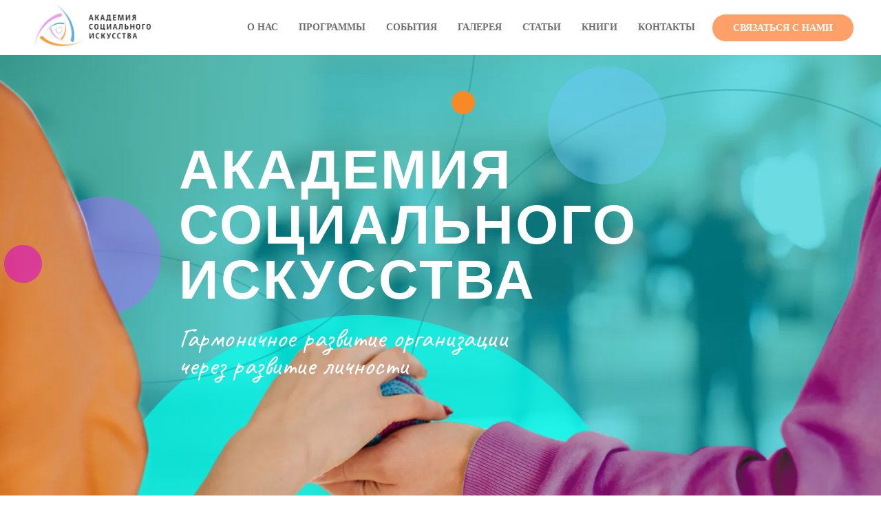

--- FILE ---
content_type: text/html; charset=UTF-8
request_url: https://socarta.ru/
body_size: 100295
content:
<!DOCTYPE html> <html> <head> <meta charset="utf-8" /> <meta http-equiv="Content-Type" content="text/html; charset=utf-8" /> <meta name="viewport" content="width=device-width, initial-scale=1.0" /> <!--metatextblock--> <title>Академия Социального Искусства, семинары и курсы. Эвритмия. Москва</title> <meta name="description" content=" Эвритмия. Саморазвитие, практика осознанного движения, противодействие стрессу и выгоранию. Исследование биографии. Тимбилдинг, развитие команды, фасилитация изменений." /> <meta property="og:url" content="https://socarta.ru" /> <meta property="og:title" content="Академия Социального Искусства, семинары и курсы. Эвритмия. Москва" /> <meta property="og:description" content=" Эвритмия. Саморазвитие, практика осознанного движения, противодействие стрессу и выгоранию. Исследование биографии. Тимбилдинг, развитие команды, фасилитация изменений." /> <meta property="og:type" content="website" /> <meta property="og:image" content="https://static.tildacdn.com/tild3065-6361-4736-b635-613365393962/logo_120_.png" /> <link rel="canonical" href="https://socarta.ru"> <!--/metatextblock--> <meta name="format-detection" content="telephone=no" /> <meta http-equiv="x-dns-prefetch-control" content="on"> <link rel="dns-prefetch" href="https://ws.tildacdn.com"> <link rel="dns-prefetch" href="https://static.tildacdn.com"> <link rel="dns-prefetch" href="https://fonts.tildacdn.com"> <link rel="shortcut icon" href="https://static.tildacdn.com/tild3437-3761-4161-b065-386663393864/favicon.ico" type="image/x-icon" /> <link rel="apple-touch-icon" href="https://static.tildacdn.com/tild3137-6138-4331-b230-383065363563/apple-touch-icon-152.png"> <link rel="apple-touch-icon" sizes="76x76" href="https://static.tildacdn.com/tild3137-6138-4331-b230-383065363563/apple-touch-icon-152.png"> <link rel="apple-touch-icon" sizes="152x152" href="https://static.tildacdn.com/tild3137-6138-4331-b230-383065363563/apple-touch-icon-152.png"> <link rel="apple-touch-startup-image" href="https://static.tildacdn.com/tild3137-6138-4331-b230-383065363563/apple-touch-icon-152.png"> <meta name="msapplication-TileColor" content="#000000"> <meta name="msapplication-TileImage" content="https://static.tildacdn.com/tild3962-3933-4434-a434-313038376132/logo_270.png"> <!-- Assets --> <script src="https://neo.tildacdn.com/js/tilda-fallback-1.0.min.js" async charset="utf-8"></script> <link rel="stylesheet" href="https://static.tildacdn.com/css/tilda-grid-3.0.min.css" type="text/css" media="all" onerror="this.loaderr='y';"/> <link rel="stylesheet" href="https://static.tildacdn.com/ws/project5814644/tilda-blocks-page29263011.min.css?t=1765647719" type="text/css" media="all" onerror="this.loaderr='y';" /> <link rel="stylesheet" href="https://static.tildacdn.com/css/tilda-animation-2.0.min.css" type="text/css" media="all" onerror="this.loaderr='y';" /> <link rel="stylesheet" href="https://static.tildacdn.com/css/tilda-cover-1.0.min.css" type="text/css" media="all" onerror="this.loaderr='y';" /> <link rel="stylesheet" href="https://static.tildacdn.com/css/tilda-cards-1.0.min.css" type="text/css" media="all" onerror="this.loaderr='y';" /> <link rel="stylesheet" href="https://static.tildacdn.com/css/tilda-forms-1.0.min.css" type="text/css" media="all" onerror="this.loaderr='y';" /> <link rel="stylesheet" href="https://static.tildacdn.com/css/tilda-slds-1.4.min.css" type="text/css" media="print" onload="this.media='all';" onerror="this.loaderr='y';" /> <noscript><link rel="stylesheet" href="https://static.tildacdn.com/css/tilda-slds-1.4.min.css" type="text/css" media="all" /></noscript> <link rel="stylesheet" href="https://static.tildacdn.com/css/tilda-menu-widgeticons-1.0.min.css" type="text/css" media="all" onerror="this.loaderr='y';" /> <link rel="stylesheet" href="https://static.tildacdn.com/css/tilda-popup-1.1.min.css" type="text/css" media="print" onload="this.media='all';" onerror="this.loaderr='y';" /> <noscript><link rel="stylesheet" href="https://static.tildacdn.com/css/tilda-popup-1.1.min.css" type="text/css" media="all" /></noscript> <link rel="stylesheet" href="https://fonts.googleapis.com/css2?family=Caveat:wght@400;500;600;700&display=swap" type="text/css" /> <script type="text/javascript">TildaFonts=["167","168","169","170"];</script> <script type="text/javascript" src="https://static.tildacdn.com/js/tilda-fonts.min.js" charset="utf-8" onerror="this.loaderr='y';"></script> <script nomodule src="https://static.tildacdn.com/js/tilda-polyfill-1.0.min.js" charset="utf-8"></script> <script type="text/javascript">function t_onReady(func) {if(document.readyState!='loading') {func();} else {document.addEventListener('DOMContentLoaded',func);}}
function t_onFuncLoad(funcName,okFunc,time) {if(typeof window[funcName]==='function') {okFunc();} else {setTimeout(function() {t_onFuncLoad(funcName,okFunc,time);},(time||100));}}function t_throttle(fn,threshhold,scope) {return function() {fn.apply(scope||this,arguments);};}function t396_initialScale(t){var e=document.getElementById("rec"+t);if(e){var i=e.querySelector(".t396__artboard");if(i){window.tn_scale_initial_window_width||(window.tn_scale_initial_window_width=document.documentElement.clientWidth);var a=window.tn_scale_initial_window_width,r=[],n,l=i.getAttribute("data-artboard-screens");if(l){l=l.split(",");for(var o=0;o<l.length;o++)r[o]=parseInt(l[o],10)}else r=[320,480,640,960,1200];for(var o=0;o<r.length;o++){var d=r[o];a>=d&&(n=d)}var _="edit"===window.allrecords.getAttribute("data-tilda-mode"),c="center"===t396_getFieldValue(i,"valign",n,r),s="grid"===t396_getFieldValue(i,"upscale",n,r),w=t396_getFieldValue(i,"height_vh",n,r),g=t396_getFieldValue(i,"height",n,r),u=!!window.opr&&!!window.opr.addons||!!window.opera||-1!==navigator.userAgent.indexOf(" OPR/");if(!_&&c&&!s&&!w&&g&&!u){var h=parseFloat((a/n).toFixed(3)),f=[i,i.querySelector(".t396__carrier"),i.querySelector(".t396__filter")],v=Math.floor(parseInt(g,10)*h)+"px",p;i.style.setProperty("--initial-scale-height",v);for(var o=0;o<f.length;o++)f[o].style.setProperty("height","var(--initial-scale-height)");t396_scaleInitial__getElementsToScale(i).forEach((function(t){t.style.zoom=h}))}}}}function t396_scaleInitial__getElementsToScale(t){return t?Array.prototype.slice.call(t.children).filter((function(t){return t&&(t.classList.contains("t396__elem")||t.classList.contains("t396__group"))})):[]}function t396_getFieldValue(t,e,i,a){var r,n=a[a.length-1];if(!(r=i===n?t.getAttribute("data-artboard-"+e):t.getAttribute("data-artboard-"+e+"-res-"+i)))for(var l=0;l<a.length;l++){var o=a[l];if(!(o<=i)&&(r=o===n?t.getAttribute("data-artboard-"+e):t.getAttribute("data-artboard-"+e+"-res-"+o)))break}return r}window.TN_SCALE_INITIAL_VER="1.0",window.tn_scale_initial_window_width=null;</script> <script src="https://static.tildacdn.com/js/jquery-1.10.2.min.js" charset="utf-8" onerror="this.loaderr='y';"></script> <script src="https://static.tildacdn.com/js/tilda-scripts-3.0.min.js" charset="utf-8" defer onerror="this.loaderr='y';"></script> <script src="https://static.tildacdn.com/ws/project5814644/tilda-blocks-page29263011.min.js?t=1765647719" charset="utf-8" async onerror="this.loaderr='y';"></script> <script src="https://static.tildacdn.com/js/tilda-lazyload-1.0.min.js" charset="utf-8" async onerror="this.loaderr='y';"></script> <script src="https://static.tildacdn.com/js/tilda-animation-2.0.min.js" charset="utf-8" async onerror="this.loaderr='y';"></script> <script src="https://static.tildacdn.com/js/tilda-zero-1.1.min.js" charset="utf-8" async onerror="this.loaderr='y';"></script> <script src="https://static.tildacdn.com/js/tilda-cover-1.0.min.js" charset="utf-8" async onerror="this.loaderr='y';"></script> <script src="https://static.tildacdn.com/js/tilda-cards-1.0.min.js" charset="utf-8" async onerror="this.loaderr='y';"></script> <script src="https://static.tildacdn.com/js/hammer.min.js" charset="utf-8" async onerror="this.loaderr='y';"></script> <script src="https://static.tildacdn.com/js/tilda-slds-1.4.min.js" charset="utf-8" async onerror="this.loaderr='y';"></script> <script src="https://static.tildacdn.com/js/tilda-text-clamp.min.js" charset="utf-8" async onerror="this.loaderr='y';"></script> <script src="https://static.tildacdn.com/js/jquery.touchswipe.min.js" charset="utf-8" onerror="this.loaderr='y';"></script> <script src="https://static.tildacdn.com/js/tilda-video-1.0.min.js" charset="utf-8" async onerror="this.loaderr='y';"></script> <script src="https://static.tildacdn.com/js/tilda-video-processor-1.0.min.js" charset="utf-8" async onerror="this.loaderr='y';"></script> <script src="https://static.tildacdn.com/js/masonry-imagesloaded.min.js" charset="utf-8" async onerror="this.loaderr='y';"></script> <script src="https://static.tildacdn.com/js/tilda-menu-1.0.min.js" charset="utf-8" async onerror="this.loaderr='y';"></script> <script src="https://static.tildacdn.com/js/tilda-menu-widgeticons-1.0.min.js" charset="utf-8" async onerror="this.loaderr='y';"></script> <script src="https://static.tildacdn.com/js/tilda-popup-1.0.min.js" charset="utf-8" async onerror="this.loaderr='y';"></script> <script src="https://static.tildacdn.com/js/tilda-forms-1.0.min.js" charset="utf-8" async onerror="this.loaderr='y';"></script> <script src="https://static.tildacdn.com/js/tilda-animation-ext-1.0.min.js" charset="utf-8" async onerror="this.loaderr='y';"></script> <script src="https://static.tildacdn.com/js/tilda-zero-scale-1.0.min.js" charset="utf-8" async onerror="this.loaderr='y';"></script> <script src="https://static.tildacdn.com/js/tilda-skiplink-1.0.min.js" charset="utf-8" async onerror="this.loaderr='y';"></script> <script src="https://static.tildacdn.com/js/tilda-events-1.0.min.js" charset="utf-8" async onerror="this.loaderr='y';"></script> <!-- nominify begin --><!-- Yandex.Metrika counter --> <script type="text/javascript" >
   (function(m,e,t,r,i,k,a){m[i]=m[i]||function(){(m[i].a=m[i].a||[]).push(arguments)};
   var z = null;m[i].l=1*new Date();
   for (var j = 0; j < document.scripts.length; j++) {if (document.scripts[j].src === r) { return; }}
   k=e.createElement(t),a=e.getElementsByTagName(t)[0],k.async=1,k.src=r,a.parentNode.insertBefore(k,a)})
   (window, document, "script", "https://mc.yandex.ru/metrika/tag.js", "ym");

   ym(90302887, "init", {
        clickmap:true,
        trackLinks:true,
        accurateTrackBounce:true,
        webvisor:true
   });
</script> <noscript><div><img src="https://mc.yandex.ru/watch/90302887" style="position:absolute; left:-9999px;" alt="" /></div></noscript> <!-- /Yandex.Metrika counter --> <script type="text/javascript">!function(){var t=document.createElement("script");t.type="text/javascript",t.async=!0,t.src='https://vk.com/js/api/openapi.js?169',t.onload=function(){VK.Retargeting.Init("VK-RTRG-1665274-b4LH7"),VK.Retargeting.Hit()},document.head.appendChild(t)}();</script><noscript><img src="https://vk.com/rtrg?p=VK-RTRG-1665274-b4LH7" style="position:fixed; left:-999px;" alt=""/></noscript><!-- nominify end --><script type="text/javascript">window.dataLayer=window.dataLayer||[];</script> <!-- Global Site Tag (gtag.js) - Google Analytics --> <script type="text/javascript" data-tilda-cookie-type="analytics">window.mainTracker='gtag';window.gtagTrackerID='G-9ZG0DP93CH';function gtag(){dataLayer.push(arguments);}
setTimeout(function(){(function(w,d,s,i){var f=d.getElementsByTagName(s)[0],j=d.createElement(s);j.async=true;j.src='https://www.googletagmanager.com/gtag/js?id='+i;f.parentNode.insertBefore(j,f);gtag('js',new Date());gtag('config',i,{});})(window,document,'script',window.gtagTrackerID);},2000);</script> <script type="text/javascript">(function() {if((/bot|google|yandex|baidu|bing|msn|duckduckbot|teoma|slurp|crawler|spider|robot|crawling|facebook/i.test(navigator.userAgent))===false&&typeof(sessionStorage)!='undefined'&&sessionStorage.getItem('visited')!=='y'&&document.visibilityState){var style=document.createElement('style');style.type='text/css';style.innerHTML='@media screen and (min-width: 980px) {.t-records {opacity: 0;}.t-records_animated {-webkit-transition: opacity ease-in-out .2s;-moz-transition: opacity ease-in-out .2s;-o-transition: opacity ease-in-out .2s;transition: opacity ease-in-out .2s;}.t-records.t-records_visible {opacity: 1;}}';document.getElementsByTagName('head')[0].appendChild(style);function t_setvisRecs(){var alr=document.querySelectorAll('.t-records');Array.prototype.forEach.call(alr,function(el) {el.classList.add("t-records_animated");});setTimeout(function() {Array.prototype.forEach.call(alr,function(el) {el.classList.add("t-records_visible");});sessionStorage.setItem("visited","y");},400);}
document.addEventListener('DOMContentLoaded',t_setvisRecs);}})();</script></head> <body class="t-body" style="margin:0;"> <!--allrecords--> <div id="allrecords" class="t-records" data-hook="blocks-collection-content-node" data-tilda-project-id="5814644" data-tilda-page-id="29263011" data-tilda-page-alias="main" data-tilda-formskey="7af159542425163d3d730b5945814644" data-tilda-lazy="yes" data-tilda-root-zone="com" data-tilda-project-headcode="yes" data-tilda-project-country="RU"> <!--header--> <header id="t-header" class="t-records" data-hook="blocks-collection-content-node" data-tilda-project-id="5814644" data-tilda-page-id="29630531" data-tilda-page-alias="header" data-tilda-formskey="7af159542425163d3d730b5945814644" data-tilda-lazy="yes" data-tilda-root-zone="com" data-tilda-project-headcode="yes" data-tilda-project-country="RU"> <div id="rec486368572" class="r t-rec t-rec_pt_0 t-rec_pb_0 t-screenmin-1200px" style="padding-top:0px;padding-bottom:0px;background-color:#ffffff; " data-animationappear="off" data-record-type="257" data-screen-min="1200px" data-bg-color="#ffffff"> <!-- T228 --> <div id="nav486368572marker"></div> <div id="nav486368572" class="t228 t228__positionstatic " style="background-color: rgba(255,255,255,1); height:80px; " data-bgcolor-hex="#ffffff" data-bgcolor-rgba="rgba(255,255,255,1)" data-navmarker="nav486368572marker" data-appearoffset="" data-bgopacity-two="100" data-menushadow="0" data-menushadow-css="" data-bgopacity="1" data-bgcolor-rgba-afterscroll="rgba(255,255,255,1)" data-menu-items-align="right" data-menu="yes"> <div class="t228__maincontainer " style="height:80px;"> <div class="t228__padding40px"></div> <div class="t228__leftside"> <div class="t228__leftcontainer"> <a href="/" class="t228__imgwrapper"> <img class="t228__imglogo t228__imglogomobile"
src="https://static.tildacdn.com/tild3962-3338-4634-b336-313938393234/__.jpg"
imgfield="img"
style="max-width: 190px; width: 190px; min-width: 190px; height: auto; display: block;"
alt="АСИ"> </a> </div> </div> <div class="t228__centerside t228__menualign_right"> <nav class="t228__centercontainer"> <ul role="list" class="t228__list t-menu__list"> <li class="t228__list_item"
style="padding:0 15px 0 0;"> <a class="t-menu__link-item"
href="/about" data-menu-submenu-hook="" data-menu-item-number="1">
О НАС
</a> </li> <li class="t228__list_item"
style="padding:0 15px;"> <a class="t-menu__link-item"
href="/courses" data-menu-submenu-hook="" data-menu-item-number="2">
ПРОГРАММЫ
</a> </li> <li class="t228__list_item"
style="padding:0 15px;"> <a class="t-menu__link-item"
href="/events" data-menu-submenu-hook="" data-menu-item-number="3">
СОБЫТИЯ
</a> </li> <li class="t228__list_item"
style="padding:0 15px;"> <a class="t-menu__link-item"
href="/photos" data-menu-submenu-hook="" data-menu-item-number="4">
ГАЛЕРЕЯ
</a> </li> <li class="t228__list_item"
style="padding:0 15px;"> <a class="t-menu__link-item"
href="/articles" data-menu-submenu-hook="" data-menu-item-number="5">
СТАТЬИ
</a> </li> <li class="t228__list_item"
style="padding:0 15px;"> <a class="t-menu__link-item"
href="/books" data-menu-submenu-hook="" data-menu-item-number="6">
КНИГИ
</a> </li> <li class="t228__list_item"
style="padding:0 0 0 15px;"> <a class="t-menu__link-item"
href="/contacts" data-menu-submenu-hook="" data-menu-item-number="7">
КОНТАКТЫ
</a> </li> </ul> </nav> </div> <div class="t228__rightside"> <div class="t228__rightcontainer"> <div class="t228__right_buttons"> <div class="t228__right_buttons_wrap"> <div class="t228__right_buttons_but"> <a
class="t-btn t-btnflex t-btnflex_type_button t-btnflex_sm"
href="#popup:contactus"><span class="t-btnflex__text">СВЯЗАТЬСЯ С НАМИ</span> <style>#rec486368572 .t-btnflex.t-btnflex_type_button {color:#ffffff;background-color:#ffa069;--border-width:0px;border-style:none !important;border-radius:20px;box-shadow:none !important;font-family:Circe;font-weight:600;text-transform:uppercase;transition-duration:0.2s;transition-property:background-color,color,border-color,box-shadow,opacity,transform,gap;transition-timing-function:ease-in-out;}@media (hover:hover) {#rec486368572 .t-btnflex.t-btnflex_type_button:not(.t-animate_no-hover):hover {color:#ffffff !important;box-shadow:0px 0px 10px rgba(0,0,0,0.3) !important;background-color:#00ccb4 !important;}#rec486368572 .t-btnflex.t-btnflex_type_button:not(.t-animate_no-hover):focus-visible {color:#ffffff !important;box-shadow:0px 0px 10px rgba(0,0,0,0.3) !important;background-color:#00ccb4 !important;}}</style></a> </div> </div> </div> </div> </div> <div class="t228__padding40px"> </div> </div> </div> <style>@media screen and (max-width:980px){#rec486368572 .t228__leftcontainer{padding:20px;}#rec486368572 .t228__imglogo{padding:20px 0;}#rec486368572 .t228{position:static;}}</style> <script>window.addEventListener('resize',t_throttle(function() {t_onFuncLoad('t_menu__setBGcolor',function() {t_menu__setBGcolor('486368572','.t228');});}));t_onReady(function() {t_onFuncLoad('t_menu__highlightActiveLinks',function() {t_menu__highlightActiveLinks('.t228__list_item a');});t_onFuncLoad('t228__init',function() {t228__init('486368572');});t_onFuncLoad('t_menu__setBGcolor',function() {t_menu__setBGcolor('486368572','.t228');});t_onFuncLoad('t_menu__interactFromKeyboard',function() {t_menu__interactFromKeyboard('486368572');});});</script> <style>#rec486368572 .t-menu__link-item{-webkit-transition:color 0.3s ease-in-out,opacity 0.3s ease-in-out;transition:color 0.3s ease-in-out,opacity 0.3s ease-in-out;position:relative;}#rec486368572 .t-menu__link-item:not(.t-active):not(.tooltipstered)::after{content:'';position:absolute;left:0;bottom:20%;opacity:0;width:100%;height:100%;border-bottom:1px solid #6e6e6e;-webkit-box-shadow:inset 0px -1px 0px 0px #6e6e6e;-moz-box-shadow:inset 0px -1px 0px 0px #6e6e6e;box-shadow:inset 0px -1px 0px 0px #6e6e6e;-webkit-transition:all 0.3s ease;transition:all 0.3s ease;pointer-events:none;}#rec486368572 .t-menu__link-item.t-active:not(.t978__menu-link){color:#00ccb4 !important;font-weight:600 !important;}#rec486368572 .t-menu__link-item:not(.t-active):not(.tooltipstered):hover{color:#6e6e6e !important;}#rec486368572 .t-menu__link-item:not(.t-active):not(.tooltipstered):focus-visible{color:#6e6e6e !important;}#rec486368572 .t-menu__link-item:not(.t-active):not(.tooltipstered):hover::after{opacity:1;bottom:-1px;}#rec486368572 .t-menu__link-item:not(.t-active):not(.tooltipstered):focus-visible::after{opacity:1;bottom:-1px;}@supports (overflow:-webkit-marquee) and (justify-content:inherit){#rec486368572 .t-menu__link-item,#rec486368572 .t-menu__link-item.t-active{opacity:1 !important;}}</style> <style> #rec486368572 a.t-menusub__link-item{color:#6b6b6b;text-transform:uppercase;}</style> <style> #rec486368572 .t228__leftcontainer a{color:#ffffff;}#rec486368572 a.t-menu__link-item{font-size:14px;color:#6e6e6e;font-family:'Circe';font-weight:600;text-transform:uppercase;}#rec486368572 .t228__right_langs_lang a{font-size:14px;color:#6e6e6e;font-family:'Circe';font-weight:600;text-transform:uppercase;}</style> <style> #rec486368572 .t228__logo{color:#ffffff;}</style> <style>#rec486368572 .t228 {box-shadow:0px 1px 3px rgba(0,0,0,0);}</style> </div> <div id="rec480859487" class="r t-rec t-rec_pt_0 t-rec_pb_0 t-screenmax-1200px" style="padding-top:0px;padding-bottom:0px;background-color:#ffffff; " data-animationappear="off" data-record-type="327" data-screen-max="1200px" data-bg-color="#ffffff"> <!-- T282 --> <div id="nav480859487marker"></div> <div id="nav480859487" class="t282 " data-menu="yes" data-appearoffset=""> <div class="t282__container t282__small t282__closed t282__positionstatic" style=""> <div class="t282__container__bg" style="background-color: rgba(255,255,255,1);" data-bgcolor-hex="#ffffff" data-bgcolor-rgba="rgba(255,255,255,1)" data-navmarker="nav480859487marker" data-appearoffset="" data-bgopacity="1" data-bgcolor-rgba-afterscroll="rgba(255,255,255,1)" data-bgopacity2="1" data-menushadow="0" data-menushadow-css=""></div> <div class="t282__container__bg_opened" style="background-color:#ffffff;"></div> <div class="t282__menu__content "> <div class="t282__logo__container" style="min-height:70px;"> <div class="t282__logo__content"> <a class="t282__logo" href="/"> <img class="t282__logo__img"
src="https://static.tildacdn.com/tild3532-6430-4533-b237-616632653032/__.jpg"
style="height: 60px;"
imgfield="img"
alt="АСИ"> </a> </div> </div> <button type="button"
class="t-menuburger t-menuburger_first t-menuburger__small"
aria-label="Навигационное меню"
aria-expanded="false"> <span style="background-color:#6e6e6e;"></span> <span style="background-color:#6e6e6e;"></span> <span style="background-color:#6e6e6e;"></span> <span style="background-color:#6e6e6e;"></span> </button> <script>function t_menuburger_init(recid) {var rec=document.querySelector('#rec' + recid);if(!rec) return;var burger=rec.querySelector('.t-menuburger');if(!burger) return;var isSecondStyle=burger.classList.contains('t-menuburger_second');if(isSecondStyle&&!window.isMobile&&!('ontouchend' in document)) {burger.addEventListener('mouseenter',function() {if(burger.classList.contains('t-menuburger-opened')) return;burger.classList.remove('t-menuburger-unhovered');burger.classList.add('t-menuburger-hovered');});burger.addEventListener('mouseleave',function() {if(burger.classList.contains('t-menuburger-opened')) return;burger.classList.remove('t-menuburger-hovered');burger.classList.add('t-menuburger-unhovered');setTimeout(function() {burger.classList.remove('t-menuburger-unhovered');},300);});}
burger.addEventListener('click',function() {if(!burger.closest('.tmenu-mobile')&&!burger.closest('.t450__burger_container')&&!burger.closest('.t466__container')&&!burger.closest('.t204__burger')&&!burger.closest('.t199__js__menu-toggler')) {burger.classList.toggle('t-menuburger-opened');burger.classList.remove('t-menuburger-unhovered');}});var menu=rec.querySelector('[data-menu="yes"]');if(!menu) return;var menuLinks=menu.querySelectorAll('.t-menu__link-item');var submenuClassList=['t978__menu-link_hook','t978__tm-link','t966__tm-link','t794__tm-link','t-menusub__target-link'];Array.prototype.forEach.call(menuLinks,function(link) {link.addEventListener('click',function() {var isSubmenuHook=submenuClassList.some(function(submenuClass) {return link.classList.contains(submenuClass);});if(isSubmenuHook) return;burger.classList.remove('t-menuburger-opened');});});menu.addEventListener('clickedAnchorInTooltipMenu',function() {burger.classList.remove('t-menuburger-opened');});}
t_onReady(function() {t_onFuncLoad('t_menuburger_init',function(){t_menuburger_init('480859487');});});</script> <style>.t-menuburger{position:relative;flex-shrink:0;width:28px;height:20px;padding:0;border:none;background-color:transparent;outline:none;-webkit-transform:rotate(0deg);transform:rotate(0deg);transition:transform .5s ease-in-out;cursor:pointer;z-index:999;}.t-menuburger span{display:block;position:absolute;width:100%;opacity:1;left:0;-webkit-transform:rotate(0deg);transform:rotate(0deg);transition:.25s ease-in-out;height:3px;background-color:#000;}.t-menuburger span:nth-child(1){top:0px;}.t-menuburger span:nth-child(2),.t-menuburger span:nth-child(3){top:8px;}.t-menuburger span:nth-child(4){top:16px;}.t-menuburger__big{width:42px;height:32px;}.t-menuburger__big span{height:5px;}.t-menuburger__big span:nth-child(2),.t-menuburger__big span:nth-child(3){top:13px;}.t-menuburger__big span:nth-child(4){top:26px;}.t-menuburger__small{width:22px;height:14px;}.t-menuburger__small span{height:2px;}.t-menuburger__small span:nth-child(2),.t-menuburger__small span:nth-child(3){top:6px;}.t-menuburger__small span:nth-child(4){top:12px;}.t-menuburger-opened span:nth-child(1){top:8px;width:0%;left:50%;}.t-menuburger-opened span:nth-child(2){-webkit-transform:rotate(45deg);transform:rotate(45deg);}.t-menuburger-opened span:nth-child(3){-webkit-transform:rotate(-45deg);transform:rotate(-45deg);}.t-menuburger-opened span:nth-child(4){top:8px;width:0%;left:50%;}.t-menuburger-opened.t-menuburger__big span:nth-child(1){top:6px;}.t-menuburger-opened.t-menuburger__big span:nth-child(4){top:18px;}.t-menuburger-opened.t-menuburger__small span:nth-child(1),.t-menuburger-opened.t-menuburger__small span:nth-child(4){top:6px;}@media (hover),(min-width:0\0){.t-menuburger_first:hover span:nth-child(1){transform:translateY(1px);}.t-menuburger_first:hover span:nth-child(4){transform:translateY(-1px);}.t-menuburger_first.t-menuburger__big:hover span:nth-child(1){transform:translateY(3px);}.t-menuburger_first.t-menuburger__big:hover span:nth-child(4){transform:translateY(-3px);}}.t-menuburger_second span:nth-child(2),.t-menuburger_second span:nth-child(3){width:80%;left:20%;right:0;}@media (hover),(min-width:0\0){.t-menuburger_second.t-menuburger-hovered span:nth-child(2),.t-menuburger_second.t-menuburger-hovered span:nth-child(3){animation:t-menuburger-anim 0.3s ease-out normal forwards;}.t-menuburger_second.t-menuburger-unhovered span:nth-child(2),.t-menuburger_second.t-menuburger-unhovered span:nth-child(3){animation:t-menuburger-anim2 0.3s ease-out normal forwards;}}.t-menuburger_second.t-menuburger-opened span:nth-child(2),.t-menuburger_second.t-menuburger-opened span:nth-child(3){left:0;right:0;width:100%!important;}.t-menuburger_third span:nth-child(4){width:70%;left:unset;right:0;}@media (hover),(min-width:0\0){.t-menuburger_third:not(.t-menuburger-opened):hover span:nth-child(4){width:100%;}}.t-menuburger_third.t-menuburger-opened span:nth-child(4){width:0!important;right:50%;}.t-menuburger_fourth{height:12px;}.t-menuburger_fourth.t-menuburger__small{height:8px;}.t-menuburger_fourth.t-menuburger__big{height:18px;}.t-menuburger_fourth span:nth-child(2),.t-menuburger_fourth span:nth-child(3){top:4px;opacity:0;}.t-menuburger_fourth span:nth-child(4){top:8px;}.t-menuburger_fourth.t-menuburger__small span:nth-child(2),.t-menuburger_fourth.t-menuburger__small span:nth-child(3){top:3px;}.t-menuburger_fourth.t-menuburger__small span:nth-child(4){top:6px;}.t-menuburger_fourth.t-menuburger__small span:nth-child(2),.t-menuburger_fourth.t-menuburger__small span:nth-child(3){top:3px;}.t-menuburger_fourth.t-menuburger__small span:nth-child(4){top:6px;}.t-menuburger_fourth.t-menuburger__big span:nth-child(2),.t-menuburger_fourth.t-menuburger__big span:nth-child(3){top:6px;}.t-menuburger_fourth.t-menuburger__big span:nth-child(4){top:12px;}@media (hover),(min-width:0\0){.t-menuburger_fourth:not(.t-menuburger-opened):hover span:nth-child(1){transform:translateY(1px);}.t-menuburger_fourth:not(.t-menuburger-opened):hover span:nth-child(4){transform:translateY(-1px);}.t-menuburger_fourth.t-menuburger__big:not(.t-menuburger-opened):hover span:nth-child(1){transform:translateY(3px);}.t-menuburger_fourth.t-menuburger__big:not(.t-menuburger-opened):hover span:nth-child(4){transform:translateY(-3px);}}.t-menuburger_fourth.t-menuburger-opened span:nth-child(1),.t-menuburger_fourth.t-menuburger-opened span:nth-child(4){top:4px;}.t-menuburger_fourth.t-menuburger-opened span:nth-child(2),.t-menuburger_fourth.t-menuburger-opened span:nth-child(3){opacity:1;}@keyframes t-menuburger-anim{0%{width:80%;left:20%;right:0;}50%{width:100%;left:0;right:0;}100%{width:80%;left:0;right:20%;}}@keyframes t-menuburger-anim2{0%{width:80%;left:0;}50%{width:100%;right:0;left:0;}100%{width:80%;left:20%;right:0;}}</style> </div> </div> <div class="t282__menu__container t282__closed"> <div class="t282__menu__wrapper" style="background-color:#ffffff;"> <div class="t282__menu"> <nav> <ul role="list" class="t282__menu__items t-menu__list"> <li class="t282__menu__item"> <a class="t282__menu__link t-heading t-heading_md t-menu__link-item"
href="/about" data-menu-submenu-hook="">
О НАС
</a> </li> <li class="t282__menu__item"> <a class="t282__menu__link t-heading t-heading_md t-menu__link-item"
href="/courses" data-menu-submenu-hook="">
НАШИ ПРОГРАММЫ
</a> </li> <li class="t282__menu__item"> <a class="t282__menu__link t-heading t-heading_md t-menu__link-item"
href="/events" data-menu-submenu-hook="">
СОБЫТИЯ
</a> </li> <li class="t282__menu__item"> <a class="t282__menu__link t-heading t-heading_md t-menu__link-item"
href="/photos" data-menu-submenu-hook="">
ГАЛЕРЕЯ
</a> </li> <li class="t282__menu__item"> <a class="t282__menu__link t-heading t-heading_md t-menu__link-item"
href="/articles" data-menu-submenu-hook="">
СТАТЬИ
</a> </li> <li class="t282__menu__item"> <a class="t282__menu__link t-heading t-heading_md t-menu__link-item"
href="/books" data-menu-submenu-hook="">
КНИГИ
</a> </li> <li class="t282__menu__item"> <a class="t282__menu__link t-heading t-heading_md t-menu__link-item"
href="/contacts" data-menu-submenu-hook="">
КОНТАКТЫ
</a> </li> </ul> </nav> <div class="t-sociallinks"> <ul role="list" class="t-sociallinks__wrapper" aria-label="Соц. сети"> <!-- new soclinks --><li class="t-sociallinks__item t-sociallinks__item_telegram"><a href="https://t.me/socartaru" target="_blank" rel="nofollow" aria-label="telegram" style="width: 30px; height: 30px;"><svg class="t-sociallinks__svg" role="presentation" width=30px height=30px viewBox="0 0 100 100" fill="none"
xmlns="http://www.w3.org/2000/svg"> <path
d="M83.1797 17.5886C83.1797 17.5886 90.5802 14.7028 89.9635 21.711C89.758 24.5968 87.9079 34.6968 86.4688 45.6214L81.5351 77.9827C81.5351 77.9827 81.124 82.7235 77.4237 83.548C73.7233 84.3724 68.173 80.6623 67.145 79.8378C66.3227 79.2195 51.7273 69.9438 46.5878 65.4092C45.1488 64.1724 43.5042 61.6989 46.7934 58.8132L68.3785 38.201C70.8454 35.7274 73.3122 29.956 63.0336 36.9642L34.2535 56.5459C34.2535 56.5459 30.9644 58.6071 24.7973 56.752L11.4351 52.6295C11.4351 52.6295 6.50135 49.5377 14.9298 46.4457C35.4871 36.7579 60.7724 26.864 83.1797 17.5886Z"
fill="#6e6e6e" /> </svg></a></li>&nbsp;<li class="t-sociallinks__item t-sociallinks__item_facebook"><a href="https://www.facebook.com/groups/socarta" target="_blank" rel="nofollow" aria-label="facebook" style="width: 30px; height: 30px;"><svg class="t-sociallinks__svg" role="presentation" width=30px height=30px viewBox="0 0 100 100" fill="none" xmlns="http://www.w3.org/2000/svg"> <path d="M43.3077 14.1204C46.4333 11.1506 50.8581 10.1412 55.0516 10.0244C59.4777 9.98539 63.9037 10.0049 68.3285 10.0049C68.348 14.683 68.348 19.3416 68.3285 24.0197C65.4757 24.0197 62.6021 24.0197 59.7492 24.0197C57.9435 23.9028 56.0805 25.2811 55.7505 27.0868C55.7116 30.2125 55.7311 33.3369 55.7311 36.4625C59.9233 36.482 64.1168 36.4625 68.3091 36.482C67.9986 41.0042 67.436 45.5082 66.7761 49.9732C63.0684 50.0122 59.3608 49.9732 55.6531 49.9927C55.6142 63.3281 55.6726 76.6439 55.6336 89.9805C50.1203 90 44.6276 89.961 39.1142 90C39.0168 76.6646 39.1142 63.3293 39.0558 49.9927C36.377 49.9732 33.6788 50.0122 31 49.9732C31.0195 45.4887 31 41.0054 31 36.5404C33.6788 36.5015 36.377 36.5404 39.0558 36.521C39.1337 32.1728 38.9778 27.8052 39.1337 23.4571C39.4259 19.9833 40.7263 16.5082 43.3077 14.1204Z" fill="#6e6e6e"/> </svg></a></li>&nbsp;<li class="t-sociallinks__item t-sociallinks__item_youtube"><a href="https://www.youtube.com/channel/UCXxAFsJYjoQixw0oLoew_1Q/videos" target="_blank" rel="nofollow" aria-label="youtube" style="width: 30px; height: 30px;"><svg class="t-sociallinks__svg" role="presentation" width=30px height=30px viewBox="0 0 100 100" fill="none" xmlns="http://www.w3.org/2000/svg"> <path d="M90.9491 31.8675C90.1526 25.5784 86.5194 21.6336 80.0708 21.0509C72.6871 20.3839 56.7031 20 49.2893 20C34.1245 20 27.3476 20.3704 20.1762 21.1127C13.342 21.8188 10.3503 24.8557 9.1744 31.1252C8.35082 35.5187 8 39.6336 8 49.3586C8 58.0944 8.41255 63.5885 9.05094 68.2108C9.92873 74.5586 14.2861 78.1255 20.6715 78.657C28.1004 79.2758 42.9822 79.5844 50.3403 79.5844C57.4499 79.5844 73.4504 79.214 80.5646 78.41C86.932 77.6903 89.9598 74.2891 90.9491 68.0256C90.9491 68.0256 92 61.1644 92 49.2969C92 42.5395 91.5061 36.255 90.9491 31.8675ZM41.0685 61.598V37.4504L64.0612 49.4008L41.0685 61.598Z" fill="#6e6e6e"/> </svg></a></li><!-- /new soclinks --> </ul> </div> </div> </div> </div> <div class="t282__overlay t282__closed"></div> </div> <script>t_onReady(function() {var wrapperBlock=document.querySelector('#rec480859487 .t282');if(!wrapperBlock) return;t_onFuncLoad('t282_showMenu',function() {t282_showMenu('480859487');});t_onFuncLoad('t282_changeSize',function() {t282_changeSize('480859487');});t_onFuncLoad('t_menuWidgets__init',function() {t_menuWidgets__init('480859487');});t_onFuncLoad('t282_highlight',function() {t282_highlight();});});t_onFuncLoad('t282_changeSize',function() {window.addEventListener('resize',t_throttle(function() {t282_changeSize('480859487');}));});</script> <style>#rec480859487 .t-menu__link-item{-webkit-transition:color 0.3s ease-in-out,opacity 0.3s ease-in-out;transition:color 0.3s ease-in-out,opacity 0.3s ease-in-out;position:relative;}#rec480859487 .t-menu__link-item:not(.t-active):not(.tooltipstered)::after{content:'';position:absolute;left:0;bottom:20%;opacity:0;width:100%;height:100%;border-bottom:1px solid #6e6e6e;-webkit-box-shadow:inset 0px -1px 0px 0px #6e6e6e;-moz-box-shadow:inset 0px -1px 0px 0px #6e6e6e;box-shadow:inset 0px -1px 0px 0px #6e6e6e;-webkit-transition:all 0.3s ease;transition:all 0.3s ease;pointer-events:none;}#rec480859487 .t-menu__link-item.t-active:not(.t978__menu-link){color:#00ccb4 !important;font-weight:600 !important;}#rec480859487 .t-menu__link-item:not(.t-active):not(.tooltipstered):hover{color:#6e6e6e !important;}#rec480859487 .t-menu__link-item:not(.t-active):not(.tooltipstered):focus-visible{color:#6e6e6e !important;}#rec480859487 .t-menu__link-item:not(.t-active):not(.tooltipstered):hover::after{opacity:1;bottom:-1px;}#rec480859487 .t-menu__link-item:not(.t-active):not(.tooltipstered):focus-visible::after{opacity:1;bottom:-1px;}@supports (overflow:-webkit-marquee) and (justify-content:inherit){#rec480859487 .t-menu__link-item,#rec480859487 .t-menu__link-item.t-active{opacity:1 !important;}}</style> <style> #rec480859487 a.t-menusub__link-item{color:#6b6b6b;text-transform:uppercase;}</style> <style> #rec480859487 .t282__logo{color:#ffffff;}</style> <style> #rec480859487 .t282__logo__content .t-title{color:#ffffff;}#rec480859487 a.t282__menu__link{font-size:16px;color:#6e6e6e;font-family:'Circe';font-weight:600;text-transform:uppercase;}</style> <style>#rec480859487 .t282__container__bg {box-shadow:0px 1px 3px rgba(0,0,0,0);}</style> </div> <div id="rec480859504" class="r t-rec t-rec_pt_0 t-rec_pb_0" style="padding-top:0px;padding-bottom:0px;background-color:#ffffff; " data-record-type="450" data-bg-color="#ffffff"> <div class="t450__menu__content t450__beforeready "
style="top:50px; left:50px; right: auto; right: 50px; left: auto;" data-menu="yes" data-appearoffset="800" data-hideoffset=""> <div class="t450__burger_container "> <div class="t450__burger_bg t450__burger_cirqle"
style="background-color:#ffffff; opacity:0.70;"> </div> <button type="button"
class="t-menuburger t-menuburger_first "
aria-label="Навигационное меню"
aria-expanded="false"> <span style="background-color:#6e6e6e;"></span> <span style="background-color:#6e6e6e;"></span> <span style="background-color:#6e6e6e;"></span> <span style="background-color:#6e6e6e;"></span> </button> <script>function t_menuburger_init(recid) {var rec=document.querySelector('#rec' + recid);if(!rec) return;var burger=rec.querySelector('.t-menuburger');if(!burger) return;var isSecondStyle=burger.classList.contains('t-menuburger_second');if(isSecondStyle&&!window.isMobile&&!('ontouchend' in document)) {burger.addEventListener('mouseenter',function() {if(burger.classList.contains('t-menuburger-opened')) return;burger.classList.remove('t-menuburger-unhovered');burger.classList.add('t-menuburger-hovered');});burger.addEventListener('mouseleave',function() {if(burger.classList.contains('t-menuburger-opened')) return;burger.classList.remove('t-menuburger-hovered');burger.classList.add('t-menuburger-unhovered');setTimeout(function() {burger.classList.remove('t-menuburger-unhovered');},300);});}
burger.addEventListener('click',function() {if(!burger.closest('.tmenu-mobile')&&!burger.closest('.t450__burger_container')&&!burger.closest('.t466__container')&&!burger.closest('.t204__burger')&&!burger.closest('.t199__js__menu-toggler')) {burger.classList.toggle('t-menuburger-opened');burger.classList.remove('t-menuburger-unhovered');}});var menu=rec.querySelector('[data-menu="yes"]');if(!menu) return;var menuLinks=menu.querySelectorAll('.t-menu__link-item');var submenuClassList=['t978__menu-link_hook','t978__tm-link','t966__tm-link','t794__tm-link','t-menusub__target-link'];Array.prototype.forEach.call(menuLinks,function(link) {link.addEventListener('click',function() {var isSubmenuHook=submenuClassList.some(function(submenuClass) {return link.classList.contains(submenuClass);});if(isSubmenuHook) return;burger.classList.remove('t-menuburger-opened');});});menu.addEventListener('clickedAnchorInTooltipMenu',function() {burger.classList.remove('t-menuburger-opened');});}
t_onReady(function() {t_onFuncLoad('t_menuburger_init',function(){t_menuburger_init('480859504');});});</script> <style>.t-menuburger{position:relative;flex-shrink:0;width:28px;height:20px;padding:0;border:none;background-color:transparent;outline:none;-webkit-transform:rotate(0deg);transform:rotate(0deg);transition:transform .5s ease-in-out;cursor:pointer;z-index:999;}.t-menuburger span{display:block;position:absolute;width:100%;opacity:1;left:0;-webkit-transform:rotate(0deg);transform:rotate(0deg);transition:.25s ease-in-out;height:3px;background-color:#000;}.t-menuburger span:nth-child(1){top:0px;}.t-menuburger span:nth-child(2),.t-menuburger span:nth-child(3){top:8px;}.t-menuburger span:nth-child(4){top:16px;}.t-menuburger__big{width:42px;height:32px;}.t-menuburger__big span{height:5px;}.t-menuburger__big span:nth-child(2),.t-menuburger__big span:nth-child(3){top:13px;}.t-menuburger__big span:nth-child(4){top:26px;}.t-menuburger__small{width:22px;height:14px;}.t-menuburger__small span{height:2px;}.t-menuburger__small span:nth-child(2),.t-menuburger__small span:nth-child(3){top:6px;}.t-menuburger__small span:nth-child(4){top:12px;}.t-menuburger-opened span:nth-child(1){top:8px;width:0%;left:50%;}.t-menuburger-opened span:nth-child(2){-webkit-transform:rotate(45deg);transform:rotate(45deg);}.t-menuburger-opened span:nth-child(3){-webkit-transform:rotate(-45deg);transform:rotate(-45deg);}.t-menuburger-opened span:nth-child(4){top:8px;width:0%;left:50%;}.t-menuburger-opened.t-menuburger__big span:nth-child(1){top:6px;}.t-menuburger-opened.t-menuburger__big span:nth-child(4){top:18px;}.t-menuburger-opened.t-menuburger__small span:nth-child(1),.t-menuburger-opened.t-menuburger__small span:nth-child(4){top:6px;}@media (hover),(min-width:0\0){.t-menuburger_first:hover span:nth-child(1){transform:translateY(1px);}.t-menuburger_first:hover span:nth-child(4){transform:translateY(-1px);}.t-menuburger_first.t-menuburger__big:hover span:nth-child(1){transform:translateY(3px);}.t-menuburger_first.t-menuburger__big:hover span:nth-child(4){transform:translateY(-3px);}}.t-menuburger_second span:nth-child(2),.t-menuburger_second span:nth-child(3){width:80%;left:20%;right:0;}@media (hover),(min-width:0\0){.t-menuburger_second.t-menuburger-hovered span:nth-child(2),.t-menuburger_second.t-menuburger-hovered span:nth-child(3){animation:t-menuburger-anim 0.3s ease-out normal forwards;}.t-menuburger_second.t-menuburger-unhovered span:nth-child(2),.t-menuburger_second.t-menuburger-unhovered span:nth-child(3){animation:t-menuburger-anim2 0.3s ease-out normal forwards;}}.t-menuburger_second.t-menuburger-opened span:nth-child(2),.t-menuburger_second.t-menuburger-opened span:nth-child(3){left:0;right:0;width:100%!important;}.t-menuburger_third span:nth-child(4){width:70%;left:unset;right:0;}@media (hover),(min-width:0\0){.t-menuburger_third:not(.t-menuburger-opened):hover span:nth-child(4){width:100%;}}.t-menuburger_third.t-menuburger-opened span:nth-child(4){width:0!important;right:50%;}.t-menuburger_fourth{height:12px;}.t-menuburger_fourth.t-menuburger__small{height:8px;}.t-menuburger_fourth.t-menuburger__big{height:18px;}.t-menuburger_fourth span:nth-child(2),.t-menuburger_fourth span:nth-child(3){top:4px;opacity:0;}.t-menuburger_fourth span:nth-child(4){top:8px;}.t-menuburger_fourth.t-menuburger__small span:nth-child(2),.t-menuburger_fourth.t-menuburger__small span:nth-child(3){top:3px;}.t-menuburger_fourth.t-menuburger__small span:nth-child(4){top:6px;}.t-menuburger_fourth.t-menuburger__small span:nth-child(2),.t-menuburger_fourth.t-menuburger__small span:nth-child(3){top:3px;}.t-menuburger_fourth.t-menuburger__small span:nth-child(4){top:6px;}.t-menuburger_fourth.t-menuburger__big span:nth-child(2),.t-menuburger_fourth.t-menuburger__big span:nth-child(3){top:6px;}.t-menuburger_fourth.t-menuburger__big span:nth-child(4){top:12px;}@media (hover),(min-width:0\0){.t-menuburger_fourth:not(.t-menuburger-opened):hover span:nth-child(1){transform:translateY(1px);}.t-menuburger_fourth:not(.t-menuburger-opened):hover span:nth-child(4){transform:translateY(-1px);}.t-menuburger_fourth.t-menuburger__big:not(.t-menuburger-opened):hover span:nth-child(1){transform:translateY(3px);}.t-menuburger_fourth.t-menuburger__big:not(.t-menuburger-opened):hover span:nth-child(4){transform:translateY(-3px);}}.t-menuburger_fourth.t-menuburger-opened span:nth-child(1),.t-menuburger_fourth.t-menuburger-opened span:nth-child(4){top:4px;}.t-menuburger_fourth.t-menuburger-opened span:nth-child(2),.t-menuburger_fourth.t-menuburger-opened span:nth-child(3){opacity:1;}@keyframes t-menuburger-anim{0%{width:80%;left:20%;right:0;}50%{width:100%;left:0;right:0;}100%{width:80%;left:0;right:20%;}}@keyframes t-menuburger-anim2{0%{width:80%;left:0;}50%{width:100%;right:0;left:0;}100%{width:80%;left:20%;right:0;}}</style> </div> </div> <!-- t450 --> <div id="nav480859504marker"></div> <div class="t450__overlay"> <div class="t450__overlay_bg"
style="background-color:#78375f; opacity:0.40;"> </div> </div> <div id="nav480859504" class="t450 " data-tooltip-hook=""
style="max-width: 350px;background-color: #ffffff;"> <button type="button"
class="t450__close-button t450__close t450_opened "
style="background-color: #ffffff;" aria-label="Close menu"> <div class="t450__close_icon" style="color:#6e6e6e;"> <span></span> <span></span> <span></span> <span></span> </div> </button> <div class="t450__container t-align_center"> <div class="t450__top"> <div class="t450__logowrapper"> <a href="/"> <img class="t450__logoimg"
src="https://static.tildacdn.com/tild6633-6535-4635-b639-326537626237/__.jpg"
imgfield="img"
style="max-width: 250px;" alt="АСИ"> </a> </div> <nav class="t450__menu"> <ul role="list" class="t450__list t-menu__list"> <li class="t450__list_item"> <a class="t-menu__link-item "
href="/about" data-menu-submenu-hook="" data-menu-item-number="1">
О НАС
</a> </li> <li class="t450__list_item"> <a class="t-menu__link-item "
href="/courses" data-menu-submenu-hook="" data-menu-item-number="2">
НАШИ ПРОГРАММЫ
</a> </li> <li class="t450__list_item"> <a class="t-menu__link-item "
href="/events" data-menu-submenu-hook="" data-menu-item-number="3">
СОБЫТИЯ
</a> </li> <li class="t450__list_item"> <a class="t-menu__link-item "
href="/books" data-menu-submenu-hook="" data-menu-item-number="4">
КНИГИ
</a> </li> <li class="t450__list_item"> <a class="t-menu__link-item "
href="/articles" data-menu-submenu-hook="" data-menu-item-number="5">
СТАТЬИ
</a> </li> <li class="t450__list_item"> <a class="t-menu__link-item "
href="/photos" data-menu-submenu-hook="" data-menu-item-number="6">
ГАЛЕРЕЯ
</a> </li> <li class="t450__list_item"> <a class="t-menu__link-item "
href="/contacts" data-menu-submenu-hook="" data-menu-item-number="7">
КОНТАКТЫ
</a> </li> </ul> </nav> </div> <div class="t450__rightside"> <div class="t450__rightcontainer"> <div class="t450__right_social_links"> <div class="t-sociallinks"> <ul role="list" class="t-sociallinks__wrapper" aria-label="Соц. сети"> <!-- new soclinks --><li class="t-sociallinks__item t-sociallinks__item_telegram"><a href="https://t.me/socartaru" target="_blank" rel="nofollow" aria-label="telegram" style="width: 30px; height: 30px;"><svg class="t-sociallinks__svg" role="presentation" width=30px height=30px viewBox="0 0 100 100" fill="none"
xmlns="http://www.w3.org/2000/svg"> <path fill-rule="evenodd" clip-rule="evenodd"
d="M50 100c27.614 0 50-22.386 50-50S77.614 0 50 0 0 22.386 0 50s22.386 50 50 50Zm21.977-68.056c.386-4.38-4.24-2.576-4.24-2.576-3.415 1.414-6.937 2.85-10.497 4.302-11.04 4.503-22.444 9.155-32.159 13.734-5.268 1.932-2.184 3.864-2.184 3.864l8.351 2.577c3.855 1.16 5.91-.129 5.91-.129l17.988-12.238c6.424-4.38 4.882-.773 3.34.773l-13.49 12.882c-2.056 1.804-1.028 3.35-.129 4.123 2.55 2.249 8.82 6.364 11.557 8.16.712.467 1.185.778 1.292.858.642.515 4.111 2.834 6.424 2.319 2.313-.516 2.57-3.479 2.57-3.479l3.083-20.226c.462-3.511.993-6.886 1.417-9.582.4-2.546.705-4.485.767-5.362Z"
fill="#6e6e6e" /> </svg></a></li>&nbsp;<li class="t-sociallinks__item t-sociallinks__item_facebook"><a href="https://www.facebook.com/groups/socarta" target="_blank" rel="nofollow" aria-label="facebook" style="width: 30px; height: 30px;"><svg class="t-sociallinks__svg" role="presentation" width=30px height=30px viewBox="0 0 100 100" fill="none" xmlns="http://www.w3.org/2000/svg"> <path fill-rule="evenodd" clip-rule="evenodd" d="M50 100c27.6142 0 50-22.3858 50-50S77.6142 0 50 0 0 22.3858 0 50s22.3858 50 50 50Zm3.431-73.9854c-2.5161.0701-5.171.6758-7.0464 2.4577-1.5488 1.4326-2.329 3.5177-2.5044 5.602-.0534 1.4908-.0458 2.9855-.0382 4.4796.0058 1.1205.0115 2.2407-.0085 3.3587-.6888.005-1.3797.0036-2.0709.0021-.9218-.0019-1.8441-.0038-2.7626.0096 0 .8921.0013 1.7855.0026 2.6797.0026 1.791.0052 3.5853-.0026 5.3799.9185.0134 1.8409.0115 2.7627.0096.6912-.0015 1.382-.0029 2.0708.0021.0155 3.5565.0127 7.1128.0098 10.669-.0036 4.4452-.0072 8.8903.0252 13.3354 1.8903-.0134 3.7765-.0115 5.6633-.0095 1.4152.0014 2.8306.0028 4.2484-.0022.0117-4.0009.0088-7.9986.0058-11.9963-.0029-3.9979-.0058-7.9957.0059-11.9964.9533-.005 1.9067-.0036 2.86-.0021 1.2713.0019 2.5425.0038 3.8137-.0096.396-2.679.7335-5.3814.9198-8.0947-1.2576-.0058-2.5155-.0058-3.7734-.0058-1.2578 0-2.5157 0-3.7734-.0059 0-.4689-.0007-.9378-.0014-1.4066-.0022-1.4063-.0044-2.8123.0131-4.2188.198-1.0834 1.3158-1.9104 2.3992-1.8403h5.1476c.0117-2.8069.0117-5.602 0-8.4089-.6636 0-1.3273-.0007-1.9911-.0014-1.9915-.0022-3.9832-.0044-5.975.0131Z" fill="#6e6e6e"/> </svg></a></li>&nbsp;<li class="t-sociallinks__item t-sociallinks__item_youtube"><a href="https://www.youtube.com/channel/UCXxAFsJYjoQixw0oLoew_1Q/videos" target="_blank" rel="nofollow" aria-label="youtube" style="width: 30px; height: 30px;"><svg class="t-sociallinks__svg" role="presentation" width=30px height=30px viewBox="0 0 100 100" fill="none" xmlns="http://www.w3.org/2000/svg"> <path fill-rule="evenodd" clip-rule="evenodd" d="M50 100c27.614 0 50-22.386 50-50S77.614 0 50 0 0 22.386 0 50s22.386 50 50 50Zm17.9-67.374c3.838.346 6 2.695 6.474 6.438.332 2.612.626 6.352.626 10.375 0 7.064-.626 11.148-.626 11.148-.588 3.728-2.39 5.752-6.18 6.18-4.235.48-13.76.7-17.992.7-4.38 0-13.237-.184-17.66-.552-3.8-.317-6.394-2.44-6.916-6.218-.38-2.752-.626-6.022-.626-11.222 0-5.788.209-8.238.7-10.853.699-3.732 2.48-5.54 6.548-5.96C36.516 32.221 40.55 32 49.577 32c4.413 0 13.927.228 18.322.626Zm-23.216 9.761v14.374L58.37 49.5l-13.686-7.114Z" fill="#6e6e6e"/> </svg></a></li><!-- /new soclinks --> </ul> </div> </div> <div class="t450__right_buttons"> <div class="t450__right_buttons_wrap"> <div class="t450__right_buttons_but "> <a
class="t-btn t-btnflex t-btnflex_type_button t-btnflex_sm js-click-stat"
href="#popup:contactus" data-tilda-event-name="/tilda/click/rec480859504/button1"><span class="t-btnflex__text">СВЯЗАТЬСЯ С НАМИ</span> <style>#rec480859504 .t-btnflex.t-btnflex_type_button {color:#f78a25;background-color:#ffffff;border-style:solid !important;border-color:#f78a25 !important;--border-width:3px;border-radius:30px;box-shadow:none !important;font-family:Circe;font-weight:600;text-transform:uppercase;transition-duration:0.2s;transition-property:background-color,color,border-color,box-shadow,opacity,transform,gap;transition-timing-function:ease-in-out;}@media (hover:hover) {#rec480859504 .t-btnflex.t-btnflex_type_button:not(.t-animate_no-hover):hover {color:#ffffff !important;border-color:#00ccb4 !important;box-shadow:0px 0px 10px rgba(0,0,0,0.3) !important;background-color:#00ccb4 !important;}#rec480859504 .t-btnflex.t-btnflex_type_button:not(.t-animate_no-hover):focus-visible {color:#ffffff !important;border-color:#00ccb4 !important;box-shadow:0px 0px 10px rgba(0,0,0,0.3) !important;background-color:#00ccb4 !important;}}</style></a> </div> </div> </div> </div> </div> </div> </div> <script>t_onReady(function() {var rec=document.querySelector('#rec480859504');if(!rec) return;rec.setAttribute('data-animationappear','off');rec.style.opacity=1;t_onFuncLoad('t450_initMenu',function() {t450_initMenu('480859504');});t_onFuncLoad('t_menuWidgets__init',function() {t_menuWidgets__init('480859504');});});</script> <script>t_onReady(function() {var rec=document.querySelector('#rec480859504');if(!rec) return;var wrapperBlock=rec.querySelector('.t450');if(wrapperBlock) {wrapperBlock.classList.remove('t450__beforeready');}
t_onFuncLoad('t450_appearMenu',function() {t450_appearMenu('480859504');window.addEventListener('scroll',t_throttle(function() {t450_appearMenu('480859504');}));});});</script> <style>#rec480859504 .t-menu__link-item{-webkit-transition:color 0.3s ease-in-out,opacity 0.3s ease-in-out;transition:color 0.3s ease-in-out,opacity 0.3s ease-in-out;position:relative;}#rec480859504 .t-menu__link-item:not(.t-active):not(.tooltipstered)::after{content:'';position:absolute;left:0;bottom:20%;opacity:0;width:100%;height:100%;border-bottom:1px solid #6e6e6e;-webkit-box-shadow:inset 0px -1px 0px 0px #6e6e6e;-moz-box-shadow:inset 0px -1px 0px 0px #6e6e6e;box-shadow:inset 0px -1px 0px 0px #6e6e6e;-webkit-transition:all 0.3s ease;transition:all 0.3s ease;pointer-events:none;}#rec480859504 .t-menu__link-item.t-active:not(.t978__menu-link){color:#00ccb4 !important;font-weight:600 !important;}#rec480859504 .t-menu__link-item:not(.t-active):not(.tooltipstered):hover{color:#6e6e6e !important;}#rec480859504 .t-menu__link-item:not(.t-active):not(.tooltipstered):focus-visible{color:#6e6e6e !important;}#rec480859504 .t-menu__link-item:not(.t-active):not(.tooltipstered):hover::after{opacity:1;bottom:-1px;}#rec480859504 .t-menu__link-item:not(.t-active):not(.tooltipstered):focus-visible::after{opacity:1;bottom:-1px;}@supports (overflow:-webkit-marquee) and (justify-content:inherit){#rec480859504 .t-menu__link-item,#rec480859504 .t-menu__link-item.t-active{opacity:1 !important;}}</style> <style> #rec480859504 a.t-menusub__link-item{color:#6b6b6b;text-transform:uppercase;}</style> <style> #rec480859504 .t450__logo{color:#ffffff;}</style> <style> #rec480859504 .t450__logowrapper a{color:#ffffff;}#rec480859504 a.t-menu__link-item{font-size:16px;color:#6e6e6e;font-family:'Circe';font-weight:600;text-transform:uppercase;}</style> <style> #rec480859504 .t450__right_langs_lang a{color:#6e6e6e;font-family:'Circe';font-weight:600;text-transform:uppercase;}</style> </div> <div id="rec480859571" class="r t-rec" style=" " data-animationappear="off" data-record-type="602"> <!-- T602 --> <div class="t602"> <div class="t602__indicator" style=""></div> </div> <script>t_onReady(function() {t_onFuncLoad('t602_init',function() {t602_init('480859571');});});</script> </div> <div id="rec488254112" class="r t-rec" style=" " data-animationappear="off" data-record-type="890"> <!-- t890 --> <div class="t890"> <button type="button"
class="t890__arrow
aria-label="Вернуться к началу страницы"
style="box-shadow:0px 0px 10px rgba(0,0,0,0.3);"> <svg role="presentation" width="50" height="50" fill="none" xmlns="http://www.w3.org/2000/svg"> <rect width="50" height="50" rx="55" fill="#ffffff" fill-opacity="0.40" stroke="none" /> <path d="M14 28L25 18l10 10" stroke="#808080" stroke-width="2" fill="none"/> </svg> </button> </div> <style>#rec488254112 .t890{left:55px;right:unset;right:55px;left:unset;bottom:55px;}</style> <script type="text/javascript">t_onReady(function() {t_onFuncLoad('t890_init',function() {t890_init('488254112','1200');});});</script> <style>@media screen and (min-width:981px){#rec488254112 .t890__arrow:hover svg path{stroke:#ff8c2e;stroke-width:2;}#rec488254112 .t890__arrow:focus-visible svg path{stroke:#ff8c2e;stroke-width:2;}#rec488254112 .t890__arrow:hover svg rect{fill:#ebebeb;fill-opacity:1;}#rec488254112 .t890__arrow:focus-visible svg rect{fill:#ebebeb;fill-opacity:1;}}#rec488254112 .t890__arrow{border-radius:58px;}</style> </div> <div id="rec482649466" class="r t-rec" style="background-color:#ffffff; " data-animationappear="off" data-record-type="702" data-bg-color="#ffffff"> <!-- T702 --> <div class="t702"> <div
class="t-popup" data-tooltip-hook="#popup:contactus" data-track-popup='/tilda/popup/rec482649466/opened' role="dialog"
aria-modal="true"
tabindex="-1"
aria-label="Пожалуйста, заполните форму, и мы свяжемся с Вами в ближайшее время" style="background-color: rgba(125,84,128,0.70);"> <div class="t-popup__close t-popup__block-close"> <button
type="button"
class="t-popup__close-wrapper t-popup__block-close-button"
aria-label="Закрыть диалоговое окно"> <svg role="presentation" class="t-popup__close-icon" width="23px" height="23px" viewBox="0 0 23 23" version="1.1" xmlns="http://www.w3.org/2000/svg" xmlns:xlink="http://www.w3.org/1999/xlink"> <g stroke="none" stroke-width="1" fill="#a68d8d" fill-rule="evenodd"> <rect transform="translate(11.313708, 11.313708) rotate(-45.000000) translate(-11.313708, -11.313708) " x="10.3137085" y="-3.6862915" width="2" height="30"></rect> <rect transform="translate(11.313708, 11.313708) rotate(-315.000000) translate(-11.313708, -11.313708) " x="10.3137085" y="-3.6862915" width="2" height="30"></rect> </g> </svg> </button> </div> <style>@media screen and (max-width:560px){#rec482649466 .t-popup__close-icon g{fill:#ffffff !important;}}</style> <div class="t-popup__container t-width t-width_6"
style="background-color:#ffffff;" data-popup-type="702"> <img class="t702__img t-img"
src="https://thb.tildacdn.com/tild6465-3430-4139-b665-616237326332/-/empty/__4___1.jpg" data-original="https://static.tildacdn.com/tild6465-3430-4139-b665-616237326332/__4___1.jpg"
imgfield="img"
alt=""> <div class="t702__wrapper"> <div class="t702__text-wrapper t-align_center"> <div class="t702__title t-title t-title_xxs" id="popuptitle_482649466">Пожалуйста, заполните форму, и мы свяжемся с Вами в ближайшее время</div> <div class="t702__descr t-descr t-descr_xs"><span style="color: rgb(166, 166, 166);">Или напишите нам на почту info@socarta.ru</span></div> </div> <form
id="form482649466" name='form482649466' role="form" action='' method='POST' data-formactiontype="2" data-inputbox=".t-input-group" data-success-url="http://socarta.ru/sent"
class="t-form js-form-proccess t-form_inputs-total_4 " data-success-callback="t702_onSuccess"> <input type="hidden" name="formservices[]" value="ef5221b74539ce1ef0777884a2984861" class="js-formaction-services"> <input type="hidden" name="tildaspec-formname" tabindex="-1" value="Форма связаться с нами"> <!-- @classes t-title t-text t-btn --> <div class="js-successbox t-form__successbox t-text t-text_md"
aria-live="polite"
style="display:none;color:#6e6e6e;background-color:#ffffff;" data-success-message="Ваше сообщение успешно отправлено!"></div> <div
class="t-form__inputsbox
t-form__inputsbox_vertical-form t-form__inputsbox_inrow "> <div
class=" t-input-group t-input-group_nm " data-input-lid="1495810359387" data-field-type="nm" data-field-name="name"> <label
for='input_1495810359387'
class="t-input-title t-descr t-descr_md"
id="field-title_1495810359387" data-redactor-toolbar="no"
field="li_title__1495810359387"
style="color:#6e6e6e;font-weight:500;">Имя</label> <div class="t-input-block "> <input
type="text"
autocomplete="name"
name="name"
id="input_1495810359387"
class="t-input js-tilda-rule"
value=""
placeholder="Иван Смирнов" data-tilda-req="1" aria-required="true" data-tilda-rule="name"
aria-describedby="error_1495810359387"
style="color:#6e6e6e;border:1px solid #c9c9c9;background-color:#ffffff;"> </div> <div class="t-input-error" aria-live="polite" id="error_1495810359387"></div> </div> <div
class=" t-input-group t-input-group_em " data-input-lid="1495810354468" data-field-type="em" data-field-name="email"> <label
for='input_1495810354468'
class="t-input-title t-descr t-descr_md"
id="field-title_1495810354468" data-redactor-toolbar="no"
field="li_title__1495810354468"
style="color:#6e6e6e;font-weight:500;">Почта</label> <div class="t-input-block "> <input
type="email"
autocomplete="email"
name="email"
id="input_1495810354468"
class="t-input js-tilda-rule"
value=""
placeholder="Email" data-tilda-req="1" aria-required="true" data-tilda-rule="email"
aria-describedby="error_1495810354468"
style="color:#6e6e6e;border:1px solid #c9c9c9;background-color:#ffffff;"> </div> <div class="t-input-error" aria-live="polite" id="error_1495810354468"></div> </div> <div
class=" t-input-group t-input-group_ph " data-input-lid="1495810410810" data-field-async="true" data-field-type="ph" data-field-name="phone"> <label
for='input_1495810410810'
class="t-input-title t-descr t-descr_md"
id="field-title_1495810410810" data-redactor-toolbar="no"
field="li_title__1495810410810"
style="color:#6e6e6e;font-weight:500;">Телефон</label> <div class="t-input-block "> <input
type="tel"
autocomplete="tel"
name="phone"
id="input_1495810410810" data-phonemask-init="no" data-phonemask-id="482649466" data-phonemask-lid="1495810410810" data-phonemask-maskcountry="RU" class="t-input js-phonemask-input js-tilda-rule"
value=""
placeholder="+7(000)000-0000"
aria-describedby="error_1495810410810"
style="color:#6e6e6e;border:1px solid #c9c9c9;background-color:#ffffff;"> <script type="text/javascript">t_onReady(function() {t_onFuncLoad('t_loadJsFile',function() {t_loadJsFile('https://static.tildacdn.com/js/tilda-phone-mask-1.1.min.js',function() {t_onFuncLoad('t_form_phonemask_load',function() {var phoneMasks=document.querySelectorAll('#rec482649466 [data-phonemask-lid="1495810410810"]');t_form_phonemask_load(phoneMasks);});})})});</script> </div> <div class="t-input-error" aria-live="polite" id="error_1495810410810"></div> </div> <div
class=" t-input-group t-input-group_ta " data-input-lid="1660910821972" data-field-type="ta" data-field-name="Textarea"> <div class="t-input-block "> <textarea
name="Textarea"
id="input_1660910821972"
class="t-input js-tilda-rule"
placeholder="Напишите нам сообщение или задайте вопрос" aria-describedby="error_1660910821972"
style="color:#6e6e6e;border:1px solid #c9c9c9;background-color:#ffffff;height:102px;"
rows="3"></textarea> </div> <div class="t-input-error" aria-live="polite" id="error_1660910821972"></div> </div> <div class="t-form__errorbox-middle"> <!--noindex--> <div
class="js-errorbox-all t-form__errorbox-wrapper"
style="display:none;" data-nosnippet
tabindex="-1"
aria-label="Ошибки при заполнении формы"> <ul
role="list"
class="t-form__errorbox-text t-text t-text_md"> <li class="t-form__errorbox-item js-rule-error js-rule-error-all"></li> <li class="t-form__errorbox-item js-rule-error js-rule-error-req">Обязательное поле для заполнения</li> <li class="t-form__errorbox-item js-rule-error js-rule-error-email">Пожалуйста, проверьте email на верность</li> <li class="t-form__errorbox-item js-rule-error js-rule-error-name">Пожалуйста, проверьте ФИО на верность</li> <li class="t-form__errorbox-item js-rule-error js-rule-error-phone">Пожалуйста, проверьте номер на верность</li> <li class="t-form__errorbox-item js-rule-error js-rule-error-minlength">Заполнено слишком мало знаков</li> <li class="t-form__errorbox-item js-rule-error js-rule-error-string"></li> </ul> </div> <!--/noindex--> </div> <div class="t-form__submit"> <button
class="t-submit t-btnflex t-btnflex_type_submit t-btnflex_md"
type="submit"><span class="t-btnflex__text">ОТПРАВИТЬ</span> <style>#rec482649466 .t-btnflex.t-btnflex_type_submit {color:#f78a25;background-color:#ffffff;border-style:solid !important;border-color:#f78a25 !important;--border-width:3px;border-radius:30px;box-shadow:none !important;font-family:Circe;font-weight:600;text-transform:uppercase;transition-duration:0.2s;transition-property:background-color,color,border-color,box-shadow,opacity,transform,gap;transition-timing-function:ease-in-out;}@media (hover:hover) {#rec482649466 .t-btnflex.t-btnflex_type_submit:not(.t-animate_no-hover):hover {color:#ffffff !important;border-color:#00ccb4 !important;background-color:#00ccb4 !important;}#rec482649466 .t-btnflex.t-btnflex_type_submit:not(.t-animate_no-hover):focus-visible {color:#ffffff !important;border-color:#00ccb4 !important;background-color:#00ccb4 !important;}}</style></button> </div> </div> <div class="t-form__errorbox-bottom"> <!--noindex--> <div
class="js-errorbox-all t-form__errorbox-wrapper"
style="display:none;" data-nosnippet
tabindex="-1"
aria-label="Ошибки при заполнении формы"> <ul
role="list"
class="t-form__errorbox-text t-text t-text_md"> <li class="t-form__errorbox-item js-rule-error js-rule-error-all"></li> <li class="t-form__errorbox-item js-rule-error js-rule-error-req">Обязательное поле для заполнения</li> <li class="t-form__errorbox-item js-rule-error js-rule-error-email">Пожалуйста, проверьте email на верность</li> <li class="t-form__errorbox-item js-rule-error js-rule-error-name">Пожалуйста, проверьте ФИО на верность</li> <li class="t-form__errorbox-item js-rule-error js-rule-error-phone">Пожалуйста, проверьте номер на верность</li> <li class="t-form__errorbox-item js-rule-error js-rule-error-minlength">Заполнено слишком мало знаков</li> <li class="t-form__errorbox-item js-rule-error js-rule-error-string"></li> </ul> </div> <!--/noindex--> </div> </form> <style>#rec482649466 input::-webkit-input-placeholder {color:#6e6e6e;opacity:0.5;}#rec482649466 input::-moz-placeholder{color:#6e6e6e;opacity:0.5;}#rec482649466 input:-moz-placeholder {color:#6e6e6e;opacity:0.5;}#rec482649466 input:-ms-input-placeholder{color:#6e6e6e;opacity:0.5;}#rec482649466 textarea::-webkit-input-placeholder {color:#6e6e6e;opacity:0.5;}#rec482649466 textarea::-moz-placeholder{color:#6e6e6e;opacity:0.5;}#rec482649466 textarea:-moz-placeholder {color:#6e6e6e;opacity:0.5;}#rec482649466 textarea:-ms-input-placeholder{color:#6e6e6e;opacity:0.5;}</style> <div class="t702__form-bottom-text t-text t-text_xs t-align_center"><div style="font-size:14px;" data-customstyle="yes"><span style="font-family: Circe; font-weight: 300;">Нажимая на кнопку, вы даете согласие на обработку персональных данных и соглашаетесь c политикой конфиденциальности.</span></div></div> </div> </div> </div> </div> <script>t_onReady(function() {t_onFuncLoad('t702_initPopup',function() {t702_initPopup('482649466');});});</script> <style> #rec482649466 .t702__title{font-size:24px;line-height:1;color:#6e6e6e;font-family:'Circe';font-weight:500;padding-top:10px;padding-bottom:10px;letter-spacing:1px;opacity:1;}#rec482649466 .t702__descr{font-size:20px;line-height:1;color:#6e6e6e;font-family:'Circe';font-weight:500;padding-top:10px;padding-bottom:10px;letter-spacing:1px;opacity:1;}</style> </div> </header> <!--/header--> <div id="rec486399683" class="r t-rec" style=" " data-animationappear="off" data-record-type="396"> <!-- T396 --> <style>#rec486399683 .t396__artboard {min-height:800px;height:100vh;background-color:#02bfb2;}#rec486399683 .t396__filter {min-height:800px;height:100vh;background-image:-webkit-gradient( linear,left top,left bottom,from(rgba(2,191,178,0.5)),to(rgba(15,153,153,0.7)) );background-image:-webkit-linear-gradient(top,rgba(2,191,178,0.5),rgba(15,153,153,0.7));background-image:linear-gradient(to bottom,rgba(2,191,178,0.5),rgba(15,153,153,0.7));will-change:transform;}#rec486399683 .t396__carrier{min-height:800px;height:100vh;background-position:center center;background-attachment:scroll;background-size:cover;background-repeat:no-repeat;}@media screen and (max-width:1199px) {#rec486399683 .t396__artboard,#rec486399683 .t396__filter,#rec486399683 .t396__carrier {min-height:640px;height:100vh;}#rec486399683 .t396__artboard {background-color:#02bfb2;}#rec486399683 .t396__filter{background-image:-webkit-gradient( linear,left top,left bottom,from(rgba(2,191,178,0.5)),to(rgba(15,153,153,0.5)) );background-image:-webkit-linear-gradient(top,rgba(2,191,178,0.5),rgba(15,153,153,0.5));background-image:linear-gradient(to bottom,rgba(2,191,178,0.5),rgba(15,153,153,0.5));background-color:unset;will-change:transform;}#rec486399683 .t396__carrier {background-position:center center;background-attachment:scroll;}}@media screen and (max-width:959px) {#rec486399683 .t396__artboard,#rec486399683 .t396__filter,#rec486399683 .t396__carrier {min-height:960px;height:100vh;}#rec486399683 .t396__artboard {background-color:#02bfb2;}#rec486399683 .t396__filter{background-image:-webkit-gradient( linear,left top,left bottom,from(rgba(2,191,178,0.5)),to(rgba(15,153,153,0.5)) );background-image:-webkit-linear-gradient(top,rgba(2,191,178,0.5),rgba(15,153,153,0.5));background-image:linear-gradient(to bottom,rgba(2,191,178,0.5),rgba(15,153,153,0.5));background-color:unset;will-change:transform;}#rec486399683 .t396__carrier {background-position:center center;background-attachment:scroll;}}@media screen and (max-width:639px) {#rec486399683 .t396__artboard,#rec486399683 .t396__filter,#rec486399683 .t396__carrier {min-height:320px;height:100vh;}#rec486399683 .t396__artboard {background-color:#02bfb2;}#rec486399683 .t396__filter{background-image:-webkit-gradient( linear,left top,left bottom,from(rgba(2,191,178,0.5)),to(rgba(15,153,153,0.5)) );background-image:-webkit-linear-gradient(top,rgba(2,191,178,0.5),rgba(15,153,153,0.5));background-image:linear-gradient(to bottom,rgba(2,191,178,0.5),rgba(15,153,153,0.5));background-color:unset;will-change:transform;}#rec486399683 .t396__carrier {background-position:center center;background-attachment:scroll;}}@media screen and (max-width:479px) {#rec486399683 .t396__artboard,#rec486399683 .t396__filter,#rec486399683 .t396__carrier {min-height:640px;}#rec486399683 .t396__filter {}#rec486399683 .t396__carrier {background-attachment:scroll;}}#rec486399683 .tn-elem[data-elem-id="1660494250477"]{z-index:2;top:calc(50vh - 400px + -66px);left:calc(50% - 600px + -100px);width:1404px;height:auto;}#rec486399683 .tn-elem[data-elem-id="1660494250477"] .tn-atom{background-position:center center;border-color:transparent ;border-style:solid ;transition:background-color var(--t396-speedhover,0s) ease-in-out,color var(--t396-speedhover,0s) ease-in-out,border-color var(--t396-speedhover,0s) ease-in-out,box-shadow var(--t396-shadowshoverspeed,0.2s) ease-in-out;}#rec486399683 .tn-elem[data-elem-id="1660494250477"] .tn-atom__img {}@media screen and (max-width:1199px) {#rec486399683 .tn-elem[data-elem-id="1660494250477"] {top:-52px;left:calc(50% - 480px + -81px);width:1120px;height:auto;}}@media screen and (max-width:959px) {#rec486399683 .tn-elem[data-elem-id="1660494250477"] {top:0px;left:calc(50% - 320px + -340px);width:1441px;height:auto;}#rec486399683 .tn-elem[data-elem-id="1660494250477"] .tn-atom {background-size:cover;opacity:0.8;}}@media screen and (max-width:639px) {#rec486399683 .tn-elem[data-elem-id="1660494250477"] {top:-6px;left:calc(50% - 240px + -9px);width:498px;height:auto;}}@media screen and (max-width:479px) {#rec486399683 .tn-elem[data-elem-id="1660494250477"] {top:0px;left:calc(50% - 160px + -320px);width:960px;height:auto;}}#rec486399683 .tn-elem[data-elem-id="1660494250486"]{z-index:3;top:calc(50vh - 400px + -67px);left:calc(50% - 600px + -100px);width:1404px;height:auto;}#rec486399683 .tn-elem[data-elem-id="1660494250486"] .tn-atom{background-position:center center;border-color:transparent ;border-style:solid ;transition:background-color var(--t396-speedhover,0s) ease-in-out,color var(--t396-speedhover,0s) ease-in-out,border-color var(--t396-speedhover,0s) ease-in-out,box-shadow var(--t396-shadowshoverspeed,0.2s) ease-in-out;}#rec486399683 .tn-elem[data-elem-id="1660494250486"] .tn-atom__img {}@media screen and (max-width:1199px) {#rec486399683 .tn-elem[data-elem-id="1660494250486"] {top:-52px;left:calc(50% - 480px + -81px);width:1120px;height:auto;}}@media screen and (max-width:959px) {#rec486399683 .tn-elem[data-elem-id="1660494250486"] {top:-2px;left:calc(50% - 320px + -340px);width:1441px;height:auto;}}@media screen and (max-width:639px) {#rec486399683 .tn-elem[data-elem-id="1660494250486"] {top:-6px;left:calc(50% - 240px + -9px);width:498px;height:auto;}}@media screen and (max-width:479px) {#rec486399683 .tn-elem[data-elem-id="1660494250486"] {top:0px;left:calc(50% - 160px + -320px);width:960px;height:auto;}}#rec486399683 .tn-elem[data-elem-id="1660494250497"]{z-index:4;top:calc(50vh - 400px + 206px);left:calc(50% - 600px + 22px);width:172px;height:172px;}#rec486399683 .tn-elem[data-elem-id="1660494250497"] .tn-atom {border-radius:3000px;opacity:0.5;background-color:#ae6bff;background-position:center center;border-color:transparent ;border-style:solid ;transition:background-color var(--t396-speedhover,0s) ease-in-out,color var(--t396-speedhover,0s) ease-in-out,border-color var(--t396-speedhover,0s) ease-in-out,box-shadow var(--t396-shadowshoverspeed,0.2s) ease-in-out;}@media screen and (max-width:1199px) {#rec486399683 .tn-elem[data-elem-id="1660494250497"] {top:193px;left:calc(50% - 480px + 21px);width:137px;height:138px;}}@media screen and (max-width:959px) {#rec486399683 .tn-elem[data-elem-id="1660494250497"] {top:374px;left:calc(50% - 320px + -51px);width:178px;height:178px;}}@media screen and (max-width:639px) {#rec486399683 .tn-elem[data-elem-id="1660494250497"] {top:129px;left:calc(50% - 240px + 63px);width:89px;height:89px;}}@media screen and (max-width:479px) {#rec486399683 .tn-elem[data-elem-id="1660494250497"] {top:192px;left:calc(50% - 160px + 248px);width:89px;height:89px;}}#rec486399683 .tn-elem[data-elem-id="1660494250505"]{z-index:5;top:calc(50vh - 400px + 704px);left:calc(50% - 600px + 532px);width:43px;height:43px;}#rec486399683 .tn-elem[data-elem-id="1660494250505"] .tn-atom {border-radius:3000px;background-color:#fc7e00;background-position:center center;border-color:transparent ;border-style:solid ;transition:background-color var(--t396-speedhover,0s) ease-in-out,color var(--t396-speedhover,0s) ease-in-out,border-color var(--t396-speedhover,0s) ease-in-out,box-shadow var(--t396-shadowshoverspeed,0.2s) ease-in-out;}@media screen and (max-width:1199px) {#rec486399683 .tn-elem[data-elem-id="1660494250505"] {top:583px;left:calc(50% - 480px + 434px);width:34px;height:33px;}}@media screen and (max-width:959px) {#rec486399683 .tn-elem[data-elem-id="1660494250505"] {top:780px;left:calc(50% - 320px + 310px);width:44px;height:44px;}}@media screen and (max-width:639px) {#rec486399683 .tn-elem[data-elem-id="1660494250505"] {top:106px;left:calc(50% - 240px + 443px);width:22px;height:22px;}}@media screen and (max-width:479px) {#rec486399683 .tn-elem[data-elem-id="1660494250505"] {top:388px;left:calc(50% - 160px + 148px);width:22px;height:22px;}}#rec486399683 .tn-elem[data-elem-id="1660494250513"]{z-index:6;top:calc(50vh - 400px + 378px);left:calc(50% - 600px + 79px);width:817px;height:auto;}#rec486399683 .tn-elem[data-elem-id="1660494250513"] .tn-atom{opacity:0.7;background-position:center center;border-color:transparent ;border-style:solid ;transition:background-color var(--t396-speedhover,0s) ease-in-out,color var(--t396-speedhover,0s) ease-in-out,border-color var(--t396-speedhover,0s) ease-in-out,box-shadow var(--t396-shadowshoverspeed,0.2s) ease-in-out;}#rec486399683 .tn-elem[data-elem-id="1660494250513"] .tn-atom__img {}@media screen and (max-width:1199px) {#rec486399683 .tn-elem[data-elem-id="1660494250513"] {top:243px;left:calc(50% - 480px + -33px);width:750px;height:auto;}}@media screen and (max-width:959px) {#rec486399683 .tn-elem[data-elem-id="1660494250513"] {top:417px;left:calc(50% - 320px + -189px);width:901px;height:auto;}}@media screen and (max-width:639px) {#rec486399683 .tn-elem[data-elem-id="1660494250513"] {top:131px;left:calc(50% - 240px + 27px);width:324px;height:auto;}}@media screen and (max-width:479px) {#rec486399683 .tn-elem[data-elem-id="1660494250513"] {top:222px;left:calc(50% - 160px + -101px);width:692px;height:auto;}}#rec486399683 .tn-elem[data-elem-id="1660494250520"]{z-index:7;top:calc(50vh - 400px + -67px);left:calc(50% - 600px + -100px);width:1404px;height:auto;}#rec486399683 .tn-elem[data-elem-id="1660494250520"] .tn-atom{background-position:center center;border-color:transparent ;border-style:solid ;transition:background-color var(--t396-speedhover,0s) ease-in-out,color var(--t396-speedhover,0s) ease-in-out,border-color var(--t396-speedhover,0s) ease-in-out,box-shadow var(--t396-shadowshoverspeed,0.2s) ease-in-out;}#rec486399683 .tn-elem[data-elem-id="1660494250520"] .tn-atom__img {}@media screen and (max-width:1199px) {#rec486399683 .tn-elem[data-elem-id="1660494250520"] {top:-52px;left:calc(50% - 480px + -81px);width:1120px;height:auto;}}@media screen and (max-width:959px) {#rec486399683 .tn-elem[data-elem-id="1660494250520"] {top:0px;left:calc(50% - 320px + -340px);width:1441px;height:auto;}}@media screen and (max-width:639px) {#rec486399683 .tn-elem[data-elem-id="1660494250520"] {top:-6px;left:calc(50% - 240px + -9px);width:498px;height:auto;}}@media screen and (max-width:479px) {#rec486399683 .tn-elem[data-elem-id="1660494250520"] {top:0px;left:calc(50% - 160px + -320px);width:960px;height:auto;}}#rec486399683 .tn-elem[data-elem-id="1660494250527"]{z-index:8;top:calc(50vh - 400px + -66px);left:calc(50% - 600px + -100px);width:1404px;height:auto;}#rec486399683 .tn-elem[data-elem-id="1660494250527"] .tn-atom{background-position:center center;border-color:transparent ;border-style:solid ;transition:background-color var(--t396-speedhover,0s) ease-in-out,color var(--t396-speedhover,0s) ease-in-out,border-color var(--t396-speedhover,0s) ease-in-out,box-shadow var(--t396-shadowshoverspeed,0.2s) ease-in-out;}#rec486399683 .tn-elem[data-elem-id="1660494250527"] .tn-atom__img {}@media screen and (max-width:1199px) {#rec486399683 .tn-elem[data-elem-id="1660494250527"] {top:-52px;left:calc(50% - 480px + -81px);width:1120px;height:auto;}}@media screen and (max-width:959px) {#rec486399683 .tn-elem[data-elem-id="1660494250527"] {top:0px;left:calc(50% - 320px + -340px);width:1441px;height:auto;}}@media screen and (max-width:639px) {#rec486399683 .tn-elem[data-elem-id="1660494250527"] {top:-6px;left:calc(50% - 240px + -9px);width:498px;height:auto;}}@media screen and (max-width:479px) {#rec486399683 .tn-elem[data-elem-id="1660494250527"] {top:0px;left:calc(50% - 160px + -320px);width:960px;height:auto;}}#rec486399683 .tn-elem[data-elem-id="1660494250534"]{z-index:9;top:calc(50vh - 400px + 52px);left:calc(50% - 600px + 616px);width:34px;height:34px;}#rec486399683 .tn-elem[data-elem-id="1660494250534"] .tn-atom {border-radius:3000px;background-color:#f78a25;background-position:center center;border-color:transparent ;border-style:solid ;transition:background-color var(--t396-speedhover,0s) ease-in-out,color var(--t396-speedhover,0s) ease-in-out,border-color var(--t396-speedhover,0s) ease-in-out,box-shadow var(--t396-shadowshoverspeed,0.2s) ease-in-out;}@media screen and (max-width:1199px) {#rec486399683 .tn-elem[data-elem-id="1660494250534"] {top:22px;left:calc(50% - 480px + 501px);width:27px;height:27px;}}@media screen and (max-width:959px) {#rec486399683 .tn-elem[data-elem-id="1660494250534"] {top:86px;left:calc(50% - 320px + 412px);width:36px;height:36px;}}@media screen and (max-width:639px) {#rec486399683 .tn-elem[data-elem-id="1660494250534"] {top:26px;left:calc(50% - 240px + 380px);width:17px;height:17px;}}@media screen and (max-width:479px) {#rec486399683 .tn-elem[data-elem-id="1660494250534"] {top:298px;left:calc(50% - 160px + 39px);width:18px;height:18px;}}#rec486399683 .tn-elem[data-elem-id="1660494250542"]{z-index:10;top:calc(50vh - 400px + 276px);left:calc(50% - 600px + -34px);width:55px;height:55px;}#rec486399683 .tn-elem[data-elem-id="1660494250542"] .tn-atom {border-radius:3000px;opacity:0.55;background-color:#d900d9;background-position:center center;border-color:transparent ;border-style:solid ;transition:background-color var(--t396-speedhover,0s) ease-in-out,color var(--t396-speedhover,0s) ease-in-out,border-color var(--t396-speedhover,0s) ease-in-out,box-shadow var(--t396-shadowshoverspeed,0.2s) ease-in-out;}@media screen and (max-width:1199px) {#rec486399683 .tn-elem[data-elem-id="1660494250542"] {top:467px;left:calc(50% - 480px + 51px);width:43px;height:43px;}}@media screen and (max-width:959px) {#rec486399683 .tn-elem[data-elem-id="1660494250542"] {top:22px;left:calc(50% - 320px + 96px);width:57px;height:57px;}}@media screen and (max-width:639px) {#rec486399683 .tn-elem[data-elem-id="1660494250542"] {top:287px;left:calc(50% - 240px + 217px);width:28px;height:28px;}}@media screen and (max-width:479px) {#rec486399683 .tn-elem[data-elem-id="1660494250542"] {top:545px;left:calc(50% - 160px + 120px);width:29px;height:29px;}}#rec486399683 .tn-elem[data-elem-id="1660494250548"]{z-index:11;top:calc(50vh - 400px + 16px);left:calc(50% - 600px + 756px);width:172px;height:172px;}#rec486399683 .tn-elem[data-elem-id="1660494250548"] .tn-atom {border-radius:3000px;opacity:0.4;background-color:#6ecaff;background-position:center center;border-color:transparent ;border-style:solid ;transition:background-color var(--t396-speedhover,0s) ease-in-out,color var(--t396-speedhover,0s) ease-in-out,border-color var(--t396-speedhover,0s) ease-in-out,box-shadow var(--t396-shadowshoverspeed,0.2s) ease-in-out;}@media screen and (max-width:1199px) {#rec486399683 .tn-elem[data-elem-id="1660494250548"] {top:-16px;left:calc(50% - 480px + 693px);width:137px;height:138px;}}@media screen and (max-width:959px) {#rec486399683 .tn-elem[data-elem-id="1660494250548"] {top:212px;left:calc(50% - 320px + 462px);width:178px;height:178px;}}@media screen and (max-width:639px) {#rec486399683 .tn-elem[data-elem-id="1660494250548"] {top:-6px;left:calc(50% - 240px + 365px);width:89px;height:89px;}}@media screen and (max-width:479px) {#rec486399683 .tn-elem[data-elem-id="1660494250548"] {top:-2px;left:calc(50% - 160px + 166px);width:89px;height:89px;}}#rec486399683 .tn-elem[data-elem-id="1660494250555"]{color:#ffffff;z-index:12;top:calc(50vh - 400px + 127px);left:calc(50% - 600px + 220px);width:644px;height:auto;}#rec486399683 .tn-elem[data-elem-id="1660494250555"] .tn-atom{color:#ffffff;font-size:80px;font-family:'Circe',Arial,sans-serif;line-height:1;font-weight:600;letter-spacing:3px;background-position:center center;border-color:transparent ;border-style:solid ;transition:background-color var(--t396-speedhover,0s) ease-in-out,color var(--t396-speedhover,0s) ease-in-out,border-color var(--t396-speedhover,0s) ease-in-out,box-shadow var(--t396-shadowshoverspeed,0.2s) ease-in-out;}@media screen and (max-width:1199px) {#rec486399683 .tn-elem[data-elem-id="1660494250555"] {top:88px;left:calc(50% - 480px + 172px);width:668px;height:auto;}}@media screen and (max-width:959px) {#rec486399683 .tn-elem[data-elem-id="1660494250555"] {top:170px;left:calc(50% - 320px + 50px);width:544px;height:auto;}#rec486399683 .tn-elem[data-elem-id="1660494250555"] .tn-atom{font-size:64px;background-size:cover;}}@media screen and (max-width:639px) {#rec486399683 .tn-elem[data-elem-id="1660494250555"] {top:45px;left:calc(50% - 240px + 40px);width:402px;height:auto;}#rec486399683 .tn-elem[data-elem-id="1660494250555"] .tn-atom{font-size:46px;background-size:cover;}}@media screen and (max-width:479px) {#rec486399683 .tn-elem[data-elem-id="1660494250555"] {top:119px;left:calc(50% - 160px + 14px);width:295px;height:auto;}#rec486399683 .tn-elem[data-elem-id="1660494250555"] .tn-atom{font-size:33px;background-size:cover;}}#rec486399683 .tn-elem[data-elem-id="1660494250560"]{color:#ffffff;z-index:13;top:calc(50vh - 400px + 391px);left:calc(50% - 600px + 220px);width:712px;height:auto;}#rec486399683 .tn-elem[data-elem-id="1660494250560"] .tn-atom{color:#ffffff;font-size:40px;font-family:'Caveat',Arial,sans-serif;line-height:1;font-weight:300;letter-spacing:0.5px;background-position:center center;border-color:transparent ;border-style:solid ;transition:background-color var(--t396-speedhover,0s) ease-in-out,color var(--t396-speedhover,0s) ease-in-out,border-color var(--t396-speedhover,0s) ease-in-out,box-shadow var(--t396-shadowshoverspeed,0.2s) ease-in-out;}@media screen and (max-width:1199px) {#rec486399683 .tn-elem[data-elem-id="1660494250560"] {top:332px;left:calc(50% - 480px + 172px);width:664px;height:auto;}}@media screen and (max-width:959px) {#rec486399683 .tn-elem[data-elem-id="1660494250560"] {top:378px;left:calc(50% - 320px + 50px);width:540px;height:auto;}#rec486399683 .tn-elem[data-elem-id="1660494250560"] .tn-atom{font-size:43px;background-size:cover;}}@media screen and (max-width:639px) {#rec486399683 .tn-elem[data-elem-id="1660494250560"] {top:200px;left:calc(50% - 240px + 44px);width:399px;height:auto;}#rec486399683 .tn-elem[data-elem-id="1660494250560"] .tn-atom{font-size:22px;background-size:cover;}}@media screen and (max-width:479px) {#rec486399683 .tn-elem[data-elem-id="1660494250560"] {top:229px;left:calc(50% - 160px + 12px);width:296px;height:auto;}#rec486399683 .tn-elem[data-elem-id="1660494250560"] .tn-atom{font-size:23px;background-size:cover;}}</style> <div class='t396'> <div class="t396__artboard" data-artboard-recid="486399683" data-artboard-screens="320,480,640,960,1200" data-artboard-height="800" data-artboard-valign="center" data-artboard-height_vh="100" data-artboard-upscale="grid" data-artboard-height-res-320="640" data-artboard-height-res-480="320" data-artboard-height_vh-res-480="100" data-artboard-upscale-res-480="grid" data-artboard-height-res-640="960" data-artboard-height_vh-res-640="100" data-artboard-upscale-res-640="grid" data-artboard-height-res-960="640" data-artboard-height_vh-res-960="100" data-artboard-upscale-res-960="grid"> <div class="t396__carrier" data-artboard-recid="486399683"></div> <div class="t396__filter" data-artboard-recid="486399683"></div> <div class='t396__elem tn-elem tn-elem__4863996831660494250477' data-elem-id='1660494250477' data-elem-type='image' data-field-top-value="-66" data-field-left-value="-100" data-field-width-value="1404" data-field-axisy-value="top" data-field-axisx-value="left" data-field-container-value="grid" data-field-topunits-value="px" data-field-leftunits-value="px" data-field-heightunits-value="" data-field-widthunits-value="px" data-animate-fix="0.5" data-animate-mobile="y" data-field-filewidth-value="1680" data-field-fileheight-value="1120" data-field-top-res-320-value="0" data-field-left-res-320-value="-320" data-field-width-res-320-value="960" data-field-top-res-480-value="-6" data-field-left-res-480-value="-9" data-field-width-res-480-value="498" data-field-container-res-480-value="grid" data-field-top-res-640-value="0" data-field-left-res-640-value="-340" data-field-width-res-640-value="1441" data-field-top-res-960-value="-52" data-field-left-res-960-value="-81" data-field-width-res-960-value="1120"> <div class='tn-atom'> <img class='tn-atom__img t-img' data-original='https://static.tildacdn.com/tild6361-3065-4264-b132-353235633039/2i.png'
src='https://thb.tildacdn.com/tild6361-3065-4264-b132-353235633039/-/resize/20x/2i.png'
alt='' imgfield='tn_img_1660494250477'
/> </div> </div> <div class='t396__elem tn-elem tn-elem__4863996831660494250486 t-animate' data-elem-id='1660494250486' data-elem-type='image' data-field-top-value="-67" data-field-left-value="-100" data-field-width-value="1404" data-field-axisy-value="top" data-field-axisx-value="left" data-field-container-value="grid" data-field-topunits-value="px" data-field-leftunits-value="px" data-field-heightunits-value="" data-field-widthunits-value="px" data-animate-style="fadeinup" data-animate-duration="1" data-animate-distance="150" data-animate-mobile="y" data-field-filewidth-value="1680" data-field-fileheight-value="1121" data-field-top-res-320-value="0" data-field-left-res-320-value="-320" data-field-width-res-320-value="960" data-field-top-res-480-value="-6" data-field-left-res-480-value="-9" data-field-width-res-480-value="498" data-field-top-res-640-value="-2" data-field-left-res-640-value="-340" data-field-width-res-640-value="1441" data-field-top-res-960-value="-52" data-field-left-res-960-value="-81" data-field-width-res-960-value="1120"> <div class='tn-atom'> <img class='tn-atom__img t-img' data-original='https://static.tildacdn.com/tild3636-6533-4638-a564-633236643636/33_2.png'
src='https://thb.tildacdn.com/tild3636-6533-4638-a564-633236643636/-/resize/20x/33_2.png'
alt='' imgfield='tn_img_1660494250486'
/> </div> </div> <div class='t396__elem tn-elem tn-elem__4863996831660494250497 t-animate' data-elem-id='1660494250497' data-elem-type='shape' data-field-top-value="206" data-field-left-value="22" data-field-height-value="172" data-field-width-value="172" data-field-axisy-value="top" data-field-axisx-value="left" data-field-container-value="grid" data-field-topunits-value="px" data-field-leftunits-value="px" data-field-heightunits-value="px" data-field-widthunits-value="px" data-animate-style="fadeindown" data-animate-duration="1.5" data-animate-delay="0.4" data-animate-distance="100" data-animate-trigger-offset="50" data-animate-prx="mouse" data-animate-prx-dx="100" data-animate-prx-dy="50" data-animate-mobile="y" data-field-top-res-320-value="192" data-field-left-res-320-value="248" data-field-height-res-320-value="89" data-field-width-res-320-value="89" data-field-top-res-480-value="129" data-field-left-res-480-value="63" data-field-height-res-480-value="89" data-field-width-res-480-value="89" data-field-top-res-640-value="374" data-field-left-res-640-value="-51" data-field-height-res-640-value="178" data-field-width-res-640-value="178" data-field-top-res-960-value="193" data-field-left-res-960-value="21" data-field-height-res-960-value="138" data-field-width-res-960-value="137"> <div class='tn-atom'> </div> </div> <div class='t396__elem tn-elem tn-elem__4863996831660494250505 t-animate' data-elem-id='1660494250505' data-elem-type='shape' data-field-top-value="704" data-field-left-value="532" data-field-height-value="43" data-field-width-value="43" data-field-axisy-value="top" data-field-axisx-value="left" data-field-container-value="grid" data-field-topunits-value="px" data-field-leftunits-value="px" data-field-heightunits-value="px" data-field-widthunits-value="px" data-animate-style="fadeinup" data-animate-duration="1" data-animate-delay="0.6" data-animate-distance="50" data-animate-trigger-offset="50" data-animate-prx="mouse" data-animate-prx-dx="170" data-animate-prx-dy="50" data-animate-mobile="y" data-field-top-res-320-value="388" data-field-left-res-320-value="148" data-field-height-res-320-value="22" data-field-width-res-320-value="22" data-field-top-res-480-value="106" data-field-left-res-480-value="443" data-field-height-res-480-value="22" data-field-width-res-480-value="22" data-field-top-res-640-value="780" data-field-left-res-640-value="310" data-field-height-res-640-value="44" data-field-width-res-640-value="44" data-field-top-res-960-value="583" data-field-left-res-960-value="434" data-field-height-res-960-value="33" data-field-width-res-960-value="34"> <div class='tn-atom'> </div> </div> <div class='t396__elem tn-elem tn-elem__4863996831660494250513 t-animate' data-elem-id='1660494250513' data-elem-type='image' data-field-top-value="378" data-field-left-value="79" data-field-width-value="817" data-field-axisy-value="top" data-field-axisx-value="left" data-field-container-value="grid" data-field-topunits-value="px" data-field-leftunits-value="px" data-field-heightunits-value="" data-field-widthunits-value="px" data-animate-style="fadeinup" data-animate-duration="1" data-animate-delay="0.4" data-animate-distance="100" data-animate-trigger-offset="50" data-animate-mobile="y" data-field-filewidth-value="900" data-field-fileheight-value="542" data-field-top-res-320-value="222" data-field-left-res-320-value="-101" data-field-width-res-320-value="692" data-field-top-res-480-value="131" data-field-left-res-480-value="27" data-field-width-res-480-value="324" data-field-top-res-640-value="417" data-field-left-res-640-value="-189" data-field-width-res-640-value="901" data-field-top-res-960-value="243" data-field-left-res-960-value="-33" data-field-width-res-960-value="750"> <div class='tn-atom'> <img class='tn-atom__img t-img' data-original='https://static.tildacdn.com/tild6332-3437-4437-a362-643234616436/28.png'
src='https://thb.tildacdn.com/tild6332-3437-4437-a362-643234616436/-/resize/20x/28.png'
alt='' imgfield='tn_img_1660494250513'
/> </div> </div> <div class='t396__elem tn-elem tn-elem__4863996831660494250520 t-animate' data-elem-id='1660494250520' data-elem-type='image' data-field-top-value="-67" data-field-left-value="-100" data-field-width-value="1404" data-field-axisy-value="top" data-field-axisx-value="left" data-field-container-value="grid" data-field-topunits-value="px" data-field-leftunits-value="px" data-field-heightunits-value="" data-field-widthunits-value="px" data-animate-style="fadeindown" data-animate-duration="1" data-animate-distance="200" data-animate-mobile="y" data-field-filewidth-value="1680" data-field-fileheight-value="1121" data-field-top-res-320-value="0" data-field-left-res-320-value="-320" data-field-width-res-320-value="960" data-field-top-res-480-value="-6" data-field-left-res-480-value="-9" data-field-width-res-480-value="498" data-field-top-res-640-value="0" data-field-left-res-640-value="-340" data-field-width-res-640-value="1441" data-field-top-res-960-value="-52" data-field-left-res-960-value="-81" data-field-width-res-960-value="1120"> <div class='tn-atom'> <img class='tn-atom__img t-img' data-original='https://static.tildacdn.com/tild3465-6634-4738-a362-323362323939/33_1.png'
src='https://thb.tildacdn.com/tild3465-6634-4738-a362-323362323939/-/resize/20x/33_1.png'
alt='' imgfield='tn_img_1660494250520'
/> </div> </div> <div class='t396__elem tn-elem tn-elem__4863996831660494250527' data-elem-id='1660494250527' data-elem-type='image' data-field-top-value="-66" data-field-left-value="-100" data-field-width-value="1404" data-field-axisy-value="top" data-field-axisx-value="left" data-field-container-value="grid" data-field-topunits-value="px" data-field-leftunits-value="px" data-field-heightunits-value="" data-field-widthunits-value="px" data-field-filewidth-value="1680" data-field-fileheight-value="1120" data-field-top-res-320-value="0" data-field-left-res-320-value="-320" data-field-width-res-320-value="960" data-field-container-res-320-value="grid" data-field-top-res-480-value="-6" data-field-left-res-480-value="-9" data-field-width-res-480-value="498" data-field-top-res-640-value="0" data-field-left-res-640-value="-340" data-field-width-res-640-value="1441" data-field-top-res-960-value="-52" data-field-left-res-960-value="-81" data-field-width-res-960-value="1120"> <div class='tn-atom'> <img class='tn-atom__img t-img' data-original='https://static.tildacdn.com/tild6430-3635-4231-a530-396536363666/1i.png'
src='https://thb.tildacdn.com/tild6430-3635-4231-a530-396536363666/-/resize/20x/1i.png'
alt='' imgfield='tn_img_1660494250527'
/> </div> </div> <div class='t396__elem tn-elem tn-elem__4863996831660494250534 t-animate' data-elem-id='1660494250534' data-elem-type='shape' data-field-top-value="52" data-field-left-value="616" data-field-height-value="34" data-field-width-value="34" data-field-axisy-value="top" data-field-axisx-value="left" data-field-container-value="grid" data-field-topunits-value="px" data-field-leftunits-value="px" data-field-heightunits-value="px" data-field-widthunits-value="px" data-animate-style="fadeinleft" data-animate-duration="1" data-animate-delay="0.7" data-animate-distance="200" data-animate-trigger-offset="50" data-animate-prx="mouse" data-animate-prx-dx="80" data-animate-prx-dy="170" data-animate-mobile="y" data-field-top-res-320-value="298" data-field-left-res-320-value="39" data-field-height-res-320-value="18" data-field-width-res-320-value="18" data-field-top-res-480-value="26" data-field-left-res-480-value="380" data-field-height-res-480-value="17" data-field-width-res-480-value="17" data-field-top-res-640-value="86" data-field-left-res-640-value="412" data-field-height-res-640-value="36" data-field-width-res-640-value="36" data-field-top-res-960-value="22" data-field-left-res-960-value="501" data-field-height-res-960-value="27" data-field-width-res-960-value="27"> <div class='tn-atom'> </div> </div> <div class='t396__elem tn-elem tn-elem__4863996831660494250542 t-animate' data-elem-id='1660494250542' data-elem-type='shape' data-field-top-value="276" data-field-left-value="-34" data-field-height-value="55" data-field-width-value="55" data-field-axisy-value="top" data-field-axisx-value="left" data-field-container-value="grid" data-field-topunits-value="px" data-field-leftunits-value="px" data-field-heightunits-value="px" data-field-widthunits-value="px" data-animate-style="fadeinright" data-animate-duration="0.3" data-animate-delay="0.4" data-animate-distance="50" data-animate-trigger-offset="100" data-animate-prx="mouse" data-animate-mobile="y" data-field-top-res-320-value="545" data-field-left-res-320-value="120" data-field-height-res-320-value="29" data-field-width-res-320-value="29" data-field-top-res-480-value="287" data-field-left-res-480-value="217" data-field-height-res-480-value="28" data-field-width-res-480-value="28" data-field-top-res-640-value="22" data-field-left-res-640-value="96" data-field-height-res-640-value="57" data-field-width-res-640-value="57" data-field-top-res-960-value="467" data-field-left-res-960-value="51" data-field-height-res-960-value="43" data-field-width-res-960-value="43" data-animate-prx-res-960="scroll"> <div class='tn-atom'> </div> </div> <div class='t396__elem tn-elem tn-elem__4863996831660494250548 t-animate' data-elem-id='1660494250548' data-elem-type='shape' data-field-top-value="16" data-field-left-value="756" data-field-height-value="172" data-field-width-value="172" data-field-axisy-value="top" data-field-axisx-value="left" data-field-container-value="grid" data-field-topunits-value="px" data-field-leftunits-value="px" data-field-heightunits-value="px" data-field-widthunits-value="px" data-animate-style="fadeinup" data-animate-duration="1.5" data-animate-delay="0.4" data-animate-distance="300" data-animate-trigger-offset="50" data-animate-prx="mouse" data-animate-prx-dx="50" data-animate-prx-dy="20" data-animate-mobile="y" data-field-top-res-320-value="-2" data-field-left-res-320-value="166" data-field-height-res-320-value="89" data-field-width-res-320-value="89" data-field-top-res-480-value="-6" data-field-left-res-480-value="365" data-field-height-res-480-value="89" data-field-width-res-480-value="89" data-field-top-res-640-value="212" data-field-left-res-640-value="462" data-field-height-res-640-value="178" data-field-width-res-640-value="178" data-field-top-res-960-value="-16" data-field-left-res-960-value="693" data-field-height-res-960-value="138" data-field-width-res-960-value="137"> <div class='tn-atom'> </div> </div> <div class='t396__elem tn-elem tn-elem__4863996831660494250555' data-elem-id='1660494250555' data-elem-type='text' data-field-top-value="127" data-field-left-value="220" data-field-width-value="644" data-field-axisy-value="top" data-field-axisx-value="left" data-field-container-value="grid" data-field-topunits-value="px" data-field-leftunits-value="px" data-field-heightunits-value="" data-field-widthunits-value="px" data-animate-fix="0" data-animate-mobile="y" data-field-fontsize-value="80" data-field-top-res-320-value="119" data-field-left-res-320-value="14" data-field-width-res-320-value="295" data-field-fontsize-res-320-value="33" data-field-top-res-480-value="45" data-field-left-res-480-value="40" data-field-width-res-480-value="402" data-field-fontsize-res-480-value="46" data-field-top-res-640-value="170" data-field-left-res-640-value="50" data-field-width-res-640-value="544" data-field-fontsize-res-640-value="64" data-field-top-res-960-value="88" data-field-left-res-960-value="172" data-field-width-res-960-value="668"> <div class='tn-atom'field='tn_text_1660494250555'>АКАДЕМИЯ<br>СОЦИАЛЬНОГО<br>ИСКУССТВА</div> </div> <div class='t396__elem tn-elem tn-elem__4863996831660494250560 t-animate' data-elem-id='1660494250560' data-elem-type='text' data-field-top-value="391" data-field-left-value="220" data-field-width-value="712" data-field-axisy-value="top" data-field-axisx-value="left" data-field-container-value="grid" data-field-topunits-value="px" data-field-leftunits-value="px" data-field-heightunits-value="" data-field-widthunits-value="px" data-animate-style="fadein" data-animate-duration="1" data-animate-delay="0.4" data-animate-fix="0" data-animate-fix-trgofst="200" data-animate-mobile="y" data-field-fontsize-value="40" data-field-top-res-320-value="229" data-field-left-res-320-value="12" data-field-width-res-320-value="296" data-field-fontsize-res-320-value="23" data-field-top-res-480-value="200" data-field-left-res-480-value="44" data-field-width-res-480-value="399" data-field-fontsize-res-480-value="22" data-field-top-res-640-value="378" data-field-left-res-640-value="50" data-field-width-res-640-value="540" data-field-fontsize-res-640-value="43" data-field-top-res-960-value="332" data-field-left-res-960-value="172" data-field-width-res-960-value="664"> <div class='tn-atom'field='tn_text_1660494250560'>Гармоничное развитие организации<br />через развитие личности</div> </div> </div> </div> <script>t_onReady(function() {t_onFuncLoad('t396_init',function() {t396_init('486399683');});});</script> <!-- /T396 --> </div> <div id="rec478643547" class="r t-rec t-rec_pt_90 t-rec_pb_0" style="padding-top:90px;padding-bottom:0px; " data-animationappear="off" data-record-type="921"> <!-- t921 --> <div class="t921"> <div class="t-container t-container_flex"> <div class="t921__col t-col t-col_5 t-prefix_1 t921__bottom-indent"> <div class="t921__textwrapper t-align_left"> <div class="t921__content t-valign_middle"> <div class="t921__descr t-descr t-descr_md t-animate" data-animate-style="fadeinright" data-animate-group="yes" data-animate-order="5" data-animate-delay="0.3" field="descr"><div style="font-size: 20px; line-height: 24px;" data-customstyle="yes"><strong style="color: rgb(199, 90, 159); font-size: 46px;">ДЕЛАЕМ</strong><br />важное видимым<br /><br /><br /><strong style="color: rgb(199, 90, 159); font-size: 46px;">ПОМОГАЕМ</strong><br />в развитии<br /><br /><br /><strong style="color: rgb(199, 90, 159); font-size: 46px;">СОЗДАЕМ</strong><br />живое пространство<br /><br /><br /></div></div> </div> </div> </div> <div class="t921__images-wrapper t921__col t-col t-col_5 "> <div class="t921__row t921__row_images t677__row_1-image"> <div class="t921__tile t921__tile_left t921__tile_single" itemscope itemtype="http://schema.org/ImageObject"> <meta itemprop="image" content="https://static.tildacdn.com/tild3766-6165-4463-a439-643364386537/6-01.png"><meta itemprop="caption" content="Эвритмия в деловой жизни"> <div class="t921__bgimg t921__bgimg_1 t-bgimg t-animate"
imgfield="img" data-original="https://static.tildacdn.com/tild3766-6165-4463-a439-643364386537/6-01.png" data-animate-style="fadeinleft" data-animate-group="yes" data-animate-order="1"
style="background-image:url('https://thb.tildacdn.com/tild3766-6165-4463-a439-643364386537/-/resizeb/20x/6-01.png');"
role="img" aria-label="Эвритмия в деловой жизни"></div> </div> </div> </div> </div> </div> <style> #rec478643547 .t921__title{color:#6e6e6e;font-family:'Circe';font-weight:400;}@media screen and (min-width:900px){#rec478643547 .t921__title{font-size:50px;line-height:1;}}#rec478643547 .t921__descr{font-size:24px;line-height:1.3;color:#6e6e6e;font-family:'Circe';font-weight:400;}</style> </div> <div id="rec491607048" class="r t-rec t-rec_pt_0 t-rec_pb_0 t-screenmin-640px" style="padding-top:0px;padding-bottom:0px;background-color:#ffffff; " data-animationappear="off" data-record-type="468" data-screen-min="640px" data-bg-color="#ffffff"> <!-- t468 --> <div class="t468"> <div class="t-container t-align_left"> <div class="t-col t-col_10 t-prefix_1"> <div class="t468__descr t-descr t-descr_xl " field="descr">Мы предлагаем открытые и корпоративные курсы, тренинги и программы на основе Эвритмии в деловой жизни — практики осознанного движения — для всех, кому интересны вопросы самопознания, формирования новых компетенций и развития команд, кто ищет противодействие стрессу и выгоранию через повышение осознанности и активизацию жизненных сил.<br /><br /></div> </div> </div> </div> <style> #rec491607048 .t468__uptitle{font-size:24px;color:#ffffff;}#rec491607048 .t468__title{color:#6e6e6e;font-family:'Circe';font-weight:600;}@media screen and (min-width:900px){#rec491607048 .t468__title{font-size:50px;}}#rec491607048 .t468__descr{font-size:20px;line-height:1;color:#00ccb4;font-family:'Circe';font-weight:600;}</style> </div> <div id="rec491701784" class="r t-rec t-rec_pt_60 t-rec_pb_0 t-screenmax-640px" style="padding-top:60px;padding-bottom:0px;background-color:#ffffff; " data-animationappear="off" data-record-type="468" data-screen-max="640px" data-bg-color="#ffffff"> <!-- t468 --> <div class="t468"> <div class="t-container t-align_left"> <div class="t-col t-col_10 t-prefix_1"> <div class="t468__descr t-descr t-descr_xl " field="descr">Мы предлагаем открытые и корпоративные курсы, тренинги и программы на основе Эвритмии в деловой жизни — практики осознанного движения — для всех, кому интересны вопросы самопознания, формирования новых компетенций и развития команд, кто ищет противодействие стрессу и выгоранию через повышение осознанности и активизацию жизненных сил.<br /><br /></div> </div> </div> </div> <style> #rec491701784 .t468__uptitle{font-size:24px;color:#ffffff;}#rec491701784 .t468__title{color:#6e6e6e;font-family:'Circe';font-weight:600;}@media screen and (min-width:900px){#rec491701784 .t468__title{font-size:50px;}}#rec491701784 .t468__descr{font-size:20px;line-height:1;color:#00ccb4;font-family:'Circe';font-weight:600;}</style> </div> <div id="rec478712273" class="r t-rec t-rec_pt_60 t-rec_pb_90" style="padding-top:60px;padding-bottom:90px; " data-animationappear="off" data-record-type="209"> <!-- T185 --> <div class="t185"> <div class="t-container t-container_flex"> <div class="t-col t-col_flex t-col_6 t-prefix_1"> <div class="t185__text t-text t-text_lg" field="text"><p style="text-align: left;">Кто мы? Подробнее о нас и нашей деятельности можно узнать</p></div> </div> <div class="t185__butwrapper t-col t-col_2 "> <a
class="t-btn t-btnflex t-btnflex_type_button t-btnflex_md t185__btn js-click-stat"
href="http://socarta.tilda.ws/about" data-tilda-event-name="/tilda/click/rec478712273/button1"><span class="t-btnflex__text">Здесь</span> <style>#rec478712273 .t-btnflex.t-btnflex_type_button {color:#f78a25;border-style:solid !important;border-color:#f78a25 !important;--border-width:3px;border-radius:30px;box-shadow:none !important;font-family:Circe;font-weight:600;text-transform:uppercase;transition-duration:0.3s;transition-property:background-color,color,border-color,box-shadow,opacity,transform,gap;transition-timing-function:ease-in-out;}@media (hover:hover) {#rec478712273 .t-btnflex.t-btnflex_type_button:not(.t-animate_no-hover):hover {color:#ffffff !important;border-color:#00ccb4 !important;background-color:#00ccb4 !important;}#rec478712273 .t-btnflex.t-btnflex_type_button:not(.t-animate_no-hover):focus-visible {color:#ffffff !important;border-color:#00ccb4 !important;background-color:#00ccb4 !important;}}</style></a> </div> </div> </div> <style> #rec478712273 .t185__text{font-size:20px;color:#6e6e6e;font-family:'Circe';font-weight:500;}</style> </div> <div id="rec480179106" class="r t-rec" style=" " data-record-type="160"> <!-- T148 --> <!-- cover --> <div class="t-cover" id="recorddiv480179106"bgimgfield="img"style="height:30vh;background-image:url('https://thb.tildacdn.com/tild3639-6666-4534-b363-343661646338/-/resize/20x/3F2A8708.jpg');"> <div class="t-cover__carrier" id="coverCarry480179106"data-content-cover-id="480179106"data-content-cover-bg="https://static.tildacdn.com/tild3639-6666-4534-b363-343661646338/3F2A8708.jpg"data-display-changed="true"data-content-cover-height="30vh"data-content-cover-parallax="fixed"data-content-use-image-for-mobile-cover=""style="height:30vh; "itemscope itemtype="http://schema.org/ImageObject"><meta itemprop="image" content="https://static.tildacdn.com/tild3639-6666-4534-b363-343661646338/3F2A8708.jpg"></div> <div class="t-cover__filter" style="height:30vh;background-image: linear-gradient(to bottom, rgba(194,154,45,0.30), rgba(153,35,133,0.70));"></div> <div class="t148"> <div class="t-container_100"> <div class="t-cover__wrapper t-valign_bottom" style="height:30vh;"> </div> </div> </div> </div> </div> <div id="rec480167300" class="r t-rec t-rec_pt_90 t-rec_pb_90" style="padding-top:90px;padding-bottom:90px; " data-animationappear="off" data-record-type="495"> <!-- t495 --> <div class="t495"> <div class="t495__container t-container"> <div class="t-row"> <div class="t495__col t-col t-col_3 t-item t-animate" data-animate-style="zoomin" data-animate-chain="yes"> <div class="t-heading t-heading_lg t-animate" data-animate-style="animatednumber" style="color:#6e6e6e;font-size:70px;line-height:1;font-weight:700;padding-top:1px;padding-bottom:1px;font-family:'Circe';" field="title">2500+</div> <div class="t495__line" style="background-color: #707070; height: 2px; opacity:1;"></div> <div class="t-descr t-descr_sm" style="color:#787878;font-size:24px;line-height:1;font-weight:500;padding-top:1px;padding-bottom:20px;font-family:'Caveat';" field="descr">участников программ<br /><br /></div> </div> <div class="t495__col t-col t-col_3 t-item t-animate" data-animate-style="zoomin" data-animate-chain="yes"> <div class="t-heading t-heading_lg t-animate" data-animate-style="animatednumber" style="color:#6e6e6e;font-size:70px;line-height:1;font-weight:700;padding-top:1px;padding-bottom:1px;font-family:'Circe';" field="title2">60+</div> <div class="t495__line" style="background-color: #707070; height: 2px; opacity:1;"></div> <div class="t-descr t-descr_sm" style="color:#787878;font-size:24px;line-height:1;font-weight:500;padding-top:1px;padding-bottom:20px;font-family:'Caveat';" field="descr2">корпоративных клиентов<br /><br /></div> </div> <div class="t495__col t-col t-col_3 t-item t-animate" data-animate-style="zoomin" data-animate-chain="yes"> <div class="t-heading t-heading_lg t-animate" data-animate-style="animatednumber" style="color:#6e6e6e;font-size:70px;line-height:1;font-weight:700;padding-top:1px;padding-bottom:1px;font-family:'Circe';" field="title3">40+</div> <div class="t495__line" style="background-color: #707070; height: 2px; opacity:1;"></div> <div class="t-descr t-descr_sm" style="color:#787878;font-size:24px;line-height:1;font-weight:500;padding-top:1px;padding-bottom:20px;font-family:'Caveat';" field="descr3">стратегических сессий<br /><br /></div> </div> <div class="t495__col t-col t-col_3 t-item t-animate" data-animate-style="zoomin" data-animate-chain="yes"> <div class=" t-heading t-heading_lg t-animate" data-animate-style="animatednumber" style="color:#6e6e6e;font-size:70px;line-height:1;font-weight:700;padding-top:1px;padding-bottom:1px;font-family:'Circe';" field="title4">10</div> <div class="t495__line" style="background-color: #707070; height: 2px; opacity:1;"></div> <div class="t-descr t-descr_sm" style="color:#787878;font-size:24px;line-height:1;font-weight:500;padding-top:1px;padding-bottom:20px;font-family:'Caveat';" field="descr4">ежегодных конференций о живых компаниях</div> </div> </div> </div> </div> </div> <div id="rec480188530" class="r t-rec t-screenmin-980px" style=" " data-animationappear="off" data-record-type="160" data-screen-min="980px"> <!-- T148 --> <!-- cover --> <div class="t-cover" id="recorddiv480188530"bgimgfield="img"style="height:30vh;background-image:url('https://thb.tildacdn.com/tild3639-6666-4534-b363-343661646338/-/resize/20x/3F2A8708.jpg');"> <div class="t-cover__carrier" id="coverCarry480188530"data-content-cover-id="480188530"data-content-cover-bg="https://static.tildacdn.com/tild3639-6666-4534-b363-343661646338/3F2A8708.jpg"data-display-changed="true"data-content-cover-height="30vh"data-content-cover-parallax="fixed"data-content-use-image-for-mobile-cover=""style="height:30vh; "itemscope itemtype="http://schema.org/ImageObject"><meta itemprop="image" content="https://static.tildacdn.com/tild3639-6666-4534-b363-343661646338/3F2A8708.jpg"></div> <div class="t-cover__filter" style="height:30vh;background-image: linear-gradient(to bottom, rgba(194,154,45,0.30), rgba(153,35,133,0.70));"></div> <div class="t148"> <div class="t-container_100"> <div class="t-cover__wrapper t-valign_bottom" style="height:30vh;"> </div> </div> </div> </div> </div> <div id="rec478737246" class="r t-rec t-rec_pt_120 t-rec_pb_30" style="padding-top:120px;padding-bottom:30px;background-color:#ffffff; " data-animationappear="off" data-record-type="795" data-bg-color="#ffffff"> <!-- T795 --> <div class="t795"> <div class="t-container t-align_left"> <div class="t-col t-col_10 t-prefix_1"> <div class="t795__title t-title t-title_xs t-animate" data-animate-style="fadeinright" data-animate-group="yes" data-animate-order="1" field="title"><a href="https://socarta.ru/courses">Программы</a></div> </div> </div> </div> <style> #rec478737246 .t795__title{color:#00ccb4;font-family:'Circe';font-weight:600;text-transform:uppercase;}@media screen and (min-width:900px){#rec478737246 .t795__title{font-size:50px;}}#rec478737246 .t795__descr{color:#6e6e6e;}</style> </div> <div id="rec478745333" class="r t-rec t-rec_pt_0 t-rec_pb_195 t-screenmin-480px" style="padding-top:0px;padding-bottom:195px;background-color:#ffffff; " data-animationappear="off" data-record-type="774" data-screen-min="480px" data-bg-color="#ffffff"> <!-- T774 --> <div class="t774 "> <div class="t774__scroll-icon-wrapper" style="mix-blend-mode: multiply;"> <svg role="presentation" xmlns="http://www.w3.org/2000/svg" viewBox="0 0 320 300" height="42" width="42"> <rect class="tooltip-horizontal-scroll-icon_card" x="480" width="200" height="200" rx="5" fill="rgba(190,190,190,0.3)"></rect> <rect class="tooltip-horizontal-scroll-icon_card" y="0" width="200" height="200" rx="5" fill="rgba(190,190,190,0.3)"></rect> <rect class="tooltip-horizontal-scroll-icon_card" x="240" width="200" height="200" rx="5" fill="rgba(190,190,190,0.3)"></rect> <path class="tooltip-horizontal-scroll-icon_hand" d="M78.9579 285.7C78.9579 285.7 37.8579 212.5 20.5579 180.8C-2.44209 138.6 -6.2422 120.8 9.6579 112C19.5579 106.5 33.2579 108.8 41.6579 123.4L61.2579 154.6V32.3C61.2579 32.3 60.0579 0 83.0579 0C107.558 0 105.458 32.3 105.458 32.3V91.7C105.458 91.7 118.358 82.4 133.458 86.6C141.158 88.7 150.158 92.4 154.958 104.6C154.958 104.6 185.658 89.7 200.958 121.4C200.958 121.4 236.358 114.4 236.358 151.1C236.358 187.8 192.158 285.7 192.158 285.7H78.9579Z" fill="rgba(190,190,190,1)"></path> <style>.tooltip-horizontal-scroll-icon_hand{animation:tooltip-horizontal-scroll-icon_anim-scroll-hand 2s infinite}.tooltip-horizontal-scroll-icon_card{animation:tooltip-horizontal-scroll-icon_anim-scroll-card 2s infinite}@keyframes tooltip-horizontal-scroll-icon_anim-scroll-hand{0%{transform:translateX(80px) scale(1);opacity:0}10%{transform:translateX(80px) scale(1);opacity:1}20%,60%{transform:translateX(175px) scale(.6);opacity:1}80%{transform:translateX(5px) scale(.6);opacity:1}to{transform:translateX(5px) scale(.6);opacity:0}}@keyframes tooltip-horizontal-scroll-icon_anim-scroll-card{0%,60%{transform:translateX(0)}80%,to{transform:translateX(-240px)}}</style> </svg> </div> <div
class="t-card__container t774__container
t774__container_mobile-flex" data-blocks-per-row="3"> <div
class="t-card__col t774__col t-col t-col_4 t-align_left t-item
t-animate" data-animate-style="zoomin" data-animate-chain="yes"> <div
class="t774__wrapper"
style="
"> <div
class="t774__imgwrapper"
style="padding-bottom:83.333333333333%;" itemscope itemtype="http://schema.org/ImageObject"
bgimgfield="li_img__1499960678558"> <meta itemprop="image" content="https://static.tildacdn.com/tild6131-6639-4663-a337-343638363431/3F2A9184.jpg"> <div
class="t774__bgimg t-bgimg
t774__bgimg_first_hover" data-original="https://static.tildacdn.com/tild6131-6639-4663-a337-343638363431/3F2A9184.jpg"
style="background-image:url('https://thb.tildacdn.com/tild6131-6639-4663-a337-343638363431/-/resizeb/20x/3F2A9184.jpg');"> </div> <meta itemprop="image" content="https://static.tildacdn.com/tild6635-3132-4934-b339-636361373931/3F2A9184i.jpg"> <div
class="t774__bgimg t774__bgimg_second t-bgimg" data-original="https://static.tildacdn.com/tild6635-3132-4934-b339-636361373931/3F2A9184i.jpg"
style="background-image:url('https://thb.tildacdn.com/tild6635-3132-4934-b339-636361373931/-/resizeb/20x/3F2A9184i.jpg');"> </div> </div> <div class="t774__content"> <div class="t774__textwrapper t774__paddingsmall"> <style> #rec478745333 .t-card__title{font-size:24px;color:#6e6e6e;font-family:'Circe';font-weight:600;text-transform:uppercase;padding-top:10px;padding-bottom:10px;}#rec478745333 .t-card__descr{font-size:20px;line-height:1.2;color:#6e6e6e;font-family:'Circe';font-weight:400;padding-top:10px;padding-bottom:10px;}</style> <div class="t-card__title t-name t-name_md" field="li_title__1499960678558"> <a
href="/biorg"
class="t-card__link"
id="cardtitle1_478745333"
aria-labelledby="cardtitle1_478745333 cardbtn1_478745333">
Живая компания
</a> </div> <div class="t-card__descr t-descr t-descr_xxs" field="li_descr__1499960678558">
Корпоративные консалтинговые проекты, направленные на развитие людей и организаций, международные конференции и стажировки в живых компаниях
</div> </div> <div class="t-card__btn-wrapper t774__paddingsmall"> <div
class="t-btn t-btnflex t-btnflex_type_button t-btnflex_sm t-card__btn"
type="button"
id="cardbtn1_478745333" data-lid="1499960678558"><span class="t-btnflex__text">Подробнее</span> <style>#rec478745333 .t-btnflex.t-btnflex_type_button {color:#f78a25;border-style:solid !important;border-color:#f78a25 !important;--border-width:3px;border-radius:30px;box-shadow:none !important;font-family:Circe;font-weight:600;text-transform:uppercase;transition-duration:0.2s;transition-property:background-color,color,border-color,box-shadow,opacity,transform,gap;transition-timing-function:ease-in-out;}</style></div> </div> </div> </div> </div> <div
class="t-card__col t774__col t-col t-col_4 t-align_left t-item
t-animate" data-animate-style="zoomin" data-animate-chain="yes"> <div
class="t774__wrapper"
style="
"> <div
class="t774__imgwrapper"
style="padding-bottom:83.333333333333%;" itemscope itemtype="http://schema.org/ImageObject"
bgimgfield="li_img__1495010946049"> <meta itemprop="image" content="https://static.tildacdn.com/tild3437-3165-4238-b930-663733666234/3F2A16124.jpg"> <div
class="t774__bgimg t-bgimg
t774__bgimg_first_hover" data-original="https://static.tildacdn.com/tild3437-3165-4238-b930-663733666234/3F2A16124.jpg"
style="background-image:url('https://thb.tildacdn.com/tild3437-3165-4238-b930-663733666234/-/resizeb/20x/3F2A16124.jpg');"> </div> <meta itemprop="image" content="https://static.tildacdn.com/tild3339-3237-4133-b366-373465343431/3F2A161246.jpg"> <div
class="t774__bgimg t774__bgimg_second t-bgimg" data-original="https://static.tildacdn.com/tild3339-3237-4133-b366-373465343431/3F2A161246.jpg"
style="background-image:url('https://thb.tildacdn.com/tild3339-3237-4133-b366-373465343431/-/resizeb/20x/3F2A161246.jpg');"> </div> </div> <div class="t774__content"> <div class="t774__textwrapper t774__paddingsmall"> <style> #rec478745333 .t-card__title{font-size:24px;color:#6e6e6e;font-family:'Circe';font-weight:600;text-transform:uppercase;padding-top:10px;padding-bottom:10px;}#rec478745333 .t-card__descr{font-size:20px;line-height:1.2;color:#6e6e6e;font-family:'Circe';font-weight:400;padding-top:10px;padding-bottom:10px;}</style> <div class="t-card__title t-name t-name_md" field="li_title__1495010946049"> <a
href="/businesslife"
class="t-card__link"
id="cardtitle2_478745333"
aria-labelledby="cardtitle2_478745333 cardbtn2_478745333">
Эвритмия в деловой жизни
</a> </div> <div class="t-card__descr t-descr t-descr_xxs" field="li_descr__1495010946049">
Развивающие программы в корпоративном и открытом формате, обучение методу "Эвритмия в деловой жизни" руководителей, собственников, консультантов, тренеров и всех, кто ищет новые пути развития
</div> </div> <div class="t-card__btn-wrapper t774__paddingsmall"> <div
class="t-btn t-btnflex t-btnflex_type_button t-btnflex_sm t-card__btn"
type="button"
id="cardbtn2_478745333" data-lid="1495010946049"><span class="t-btnflex__text">Подробнее</span> <style>#rec478745333 .t-btnflex.t-btnflex_type_button {color:#f78a25;border-style:solid !important;border-color:#f78a25 !important;--border-width:3px;border-radius:30px;box-shadow:none !important;font-family:Circe;font-weight:600;text-transform:uppercase;transition-duration:0.2s;transition-property:background-color,color,border-color,box-shadow,opacity,transform,gap;transition-timing-function:ease-in-out;}</style></div> </div> </div> </div> </div> <div
class="t-card__col t774__col t-col t-col_4 t-align_left t-item
t-animate" data-animate-style="zoomin" data-animate-chain="yes"> <div
class="t774__wrapper"
style="
"> <div
class="t774__imgwrapper"
style="padding-bottom:83.333333333333%;" itemscope itemtype="http://schema.org/ImageObject"
bgimgfield="li_img__1495010928665"> <meta itemprop="image" content="https://static.tildacdn.com/tild6231-3865-4635-a163-343733623736/048A6889.jpg"> <div
class="t774__bgimg t-bgimg
t774__bgimg_first_hover" data-original="https://static.tildacdn.com/tild6231-3865-4635-a163-343733623736/048A6889.jpg"
style="background-image:url('https://thb.tildacdn.com/tild6231-3865-4635-a163-343733623736/-/resizeb/20x/048A6889.jpg');"> </div> <meta itemprop="image" content="https://static.tildacdn.com/tild3036-3933-4564-b833-343837313331/048A6889i.jpg"> <div
class="t774__bgimg t774__bgimg_second t-bgimg" data-original="https://static.tildacdn.com/tild3036-3933-4564-b833-343837313331/048A6889i.jpg"
style="background-image:url('https://thb.tildacdn.com/tild3036-3933-4564-b833-343837313331/-/resizeb/20x/048A6889i.jpg');"> </div> </div> <div class="t774__content"> <div class="t774__textwrapper t774__paddingsmall"> <style> #rec478745333 .t-card__title{font-size:24px;color:#6e6e6e;font-family:'Circe';font-weight:600;text-transform:uppercase;padding-top:10px;padding-bottom:10px;}#rec478745333 .t-card__descr{font-size:20px;line-height:1.2;color:#6e6e6e;font-family:'Circe';font-weight:400;padding-top:10px;padding-bottom:10px;}</style> <div class="t-card__title t-name t-name_md" field="li_title__1495010928665"> <a
href="/self-fulfillment"
class="t-card__link"
id="cardtitle3_478745333"
aria-labelledby="cardtitle3_478745333 cardbtn3_478745333">
Самореализация
</a> </div> <div class="t-card__descr t-descr t-descr_xxs" field="li_descr__1495010928665">
Открытые курсы и тренинги: поддержка и создание условий для осмысления своих сильных и слабых сторон, возможностей развития, укрепления жизненных сил и способности присутствия
</div> </div> <div class="t-card__btn-wrapper t774__paddingsmall"> <div
class="t-btn t-btnflex t-btnflex_type_button t-btnflex_sm t-card__btn"
type="button"
id="cardbtn3_478745333" data-lid="1495010928665"><span class="t-btnflex__text">Подробнее</span> <style>#rec478745333 .t-btnflex.t-btnflex_type_button {color:#f78a25;border-style:solid !important;border-color:#f78a25 !important;--border-width:3px;border-radius:30px;box-shadow:none !important;font-family:Circe;font-weight:600;text-transform:uppercase;transition-duration:0.2s;transition-property:background-color,color,border-color,box-shadow,opacity,transform,gap;transition-timing-function:ease-in-out;}</style></div> </div> </div> </div> </div> </div> </div> <style></style> <script>t_onReady(function() {t_onFuncLoad('t774_init',function() {t774_init('478745333');});});</script> </div> <div id="rec494301629" class="r t-rec t-rec_pt_0 t-rec_pb_195 t-screenmax-480px" style="padding-top:0px;padding-bottom:195px;background-color:#ffffff; " data-animationappear="off" data-record-type="774" data-screen-max="480px" data-bg-color="#ffffff"> <!-- T774 --> <div class="t774 "> <div
class="t-card__container t774__container
" data-blocks-per-row="1"> <div
class="t-card__col t774__col t-col t-col_8 t-prefix_2 t-align_left t-item
t-animate" data-animate-style="zoomin" data-animate-chain="yes"> <div
class="t774__wrapper"
style="
"> <div
class="t774__imgwrapper"
style="padding-bottom:39.473684210526%;" itemscope itemtype="http://schema.org/ImageObject"
bgimgfield="li_img__1499960678558"> <meta itemprop="image" content="https://static.tildacdn.com/tild6131-6639-4663-a337-343638363431/3F2A9184.jpg"> <div
class="t774__bgimg t-bgimg
t774__bgimg_first_hover" data-original="https://static.tildacdn.com/tild6131-6639-4663-a337-343638363431/3F2A9184.jpg"
style="background-image:url('https://thb.tildacdn.com/tild6131-6639-4663-a337-343638363431/-/resizeb/20x/3F2A9184.jpg');"> </div> <meta itemprop="image" content="https://static.tildacdn.com/tild6635-3132-4934-b339-636361373931/3F2A9184i.jpg"> <div
class="t774__bgimg t774__bgimg_second t-bgimg" data-original="https://static.tildacdn.com/tild6635-3132-4934-b339-636361373931/3F2A9184i.jpg"
style="background-image:url('https://thb.tildacdn.com/tild6635-3132-4934-b339-636361373931/-/resizeb/20x/3F2A9184i.jpg');"> </div> </div> <div class="t774__content"> <div class="t774__textwrapper t774__paddingsmall"> <style> #rec494301629 .t-card__title{font-size:20px;line-height:1.2;color:#6e6e6e;font-family:'Circe';font-weight:600;text-transform:uppercase;padding-top:10px;padding-bottom:1px;}#rec494301629 .t-card__descr{font-size:20px;line-height:1.2;color:#6e6e6e;font-family:'Circe';font-weight:400;padding-top:10px;padding-bottom:10px;}</style> <div class="t-card__title t-name t-name_md" field="li_title__1499960678558"> <a
href="/biorg"
class="t-card__link"
id="cardtitle1_494301629"
aria-labelledby="cardtitle1_494301629 cardbtn1_494301629">
Живая компания
</a> </div> <div class="t-card__descr t-descr t-descr_xxs" field="li_descr__1499960678558">
Корпоративные консалтинговые проекты, направленные на развитие людей и организаций, международные конференции и стажировки в живых компаниях
</div> </div> <div class="t-card__btn-wrapper t774__paddingsmall"> <div
class="t-btn t-btnflex t-btnflex_type_button t-btnflex_sm t-card__btn"
type="button"
id="cardbtn1_494301629" data-lid="1499960678558"><span class="t-btnflex__text">Подробнее</span> <style>#rec494301629 .t-btnflex.t-btnflex_type_button {color:#f78a25;border-style:solid !important;border-color:#f78a25 !important;--border-width:3px;border-radius:30px;box-shadow:none !important;font-family:Circe;font-weight:600;text-transform:uppercase;transition-duration:0.2s;transition-property:background-color,color,border-color,box-shadow,opacity,transform,gap;transition-timing-function:ease-in-out;}</style></div> </div> </div> </div> </div> <div class="t-clear t774__separator" style="margin-bottom:1px;"></div> <div
class="t-card__col t774__col t-col t-col_8 t-prefix_2 t-align_left t-item
t-animate" data-animate-style="zoomin" data-animate-chain="yes"> <div
class="t774__wrapper"
style="
"> <div
class="t774__imgwrapper"
style="padding-bottom:39.473684210526%;" itemscope itemtype="http://schema.org/ImageObject"
bgimgfield="li_img__1495010946049"> <meta itemprop="image" content="https://static.tildacdn.com/tild3437-3165-4238-b930-663733666234/3F2A16124.jpg"> <div
class="t774__bgimg t-bgimg
t774__bgimg_first_hover" data-original="https://static.tildacdn.com/tild3437-3165-4238-b930-663733666234/3F2A16124.jpg"
style="background-image:url('https://thb.tildacdn.com/tild3437-3165-4238-b930-663733666234/-/resizeb/20x/3F2A16124.jpg');"> </div> <meta itemprop="image" content="https://static.tildacdn.com/tild3339-3237-4133-b366-373465343431/3F2A161246.jpg"> <div
class="t774__bgimg t774__bgimg_second t-bgimg" data-original="https://static.tildacdn.com/tild3339-3237-4133-b366-373465343431/3F2A161246.jpg"
style="background-image:url('https://thb.tildacdn.com/tild3339-3237-4133-b366-373465343431/-/resizeb/20x/3F2A161246.jpg');"> </div> </div> <div class="t774__content"> <div class="t774__textwrapper t774__paddingsmall"> <style> #rec494301629 .t-card__title{font-size:20px;line-height:1.2;color:#6e6e6e;font-family:'Circe';font-weight:600;text-transform:uppercase;padding-top:10px;padding-bottom:1px;}#rec494301629 .t-card__descr{font-size:20px;line-height:1.2;color:#6e6e6e;font-family:'Circe';font-weight:400;padding-top:10px;padding-bottom:10px;}</style> <div class="t-card__title t-name t-name_md" field="li_title__1495010946049"> <a
href="/businesslife"
class="t-card__link"
id="cardtitle2_494301629"
aria-labelledby="cardtitle2_494301629 cardbtn2_494301629">
Эвритмия в деловой жизни
</a> </div> <div class="t-card__descr t-descr t-descr_xxs" field="li_descr__1495010946049">
Развивающие программы в корпоративном и открытом формате, обучение методу "Эвритмия в деловой жизни" руководителей, собственников, консультантов, тренеров и всех, кто ищет новые пути развития
</div> </div> <div class="t-card__btn-wrapper t774__paddingsmall"> <div
class="t-btn t-btnflex t-btnflex_type_button t-btnflex_sm t-card__btn"
type="button"
id="cardbtn2_494301629" data-lid="1495010946049"><span class="t-btnflex__text">Подробнее</span> <style>#rec494301629 .t-btnflex.t-btnflex_type_button {color:#f78a25;border-style:solid !important;border-color:#f78a25 !important;--border-width:3px;border-radius:30px;box-shadow:none !important;font-family:Circe;font-weight:600;text-transform:uppercase;transition-duration:0.2s;transition-property:background-color,color,border-color,box-shadow,opacity,transform,gap;transition-timing-function:ease-in-out;}</style></div> </div> </div> </div> </div> <div class="t-clear t774__separator" style="margin-bottom:1px;"></div> <div
class="t-card__col t774__col t-col t-col_8 t-prefix_2 t-align_left t-item
t-animate" data-animate-style="zoomin" data-animate-chain="yes"> <div
class="t774__wrapper"
style="
"> <div
class="t774__imgwrapper"
style="padding-bottom:39.473684210526%;" itemscope itemtype="http://schema.org/ImageObject"
bgimgfield="li_img__1495010928665"> <meta itemprop="image" content="https://static.tildacdn.com/tild6231-3865-4635-a163-343733623736/048A6889.jpg"> <div
class="t774__bgimg t-bgimg
t774__bgimg_first_hover" data-original="https://static.tildacdn.com/tild6231-3865-4635-a163-343733623736/048A6889.jpg"
style="background-image:url('https://thb.tildacdn.com/tild6231-3865-4635-a163-343733623736/-/resizeb/20x/048A6889.jpg');"> </div> <meta itemprop="image" content="https://static.tildacdn.com/tild3036-3933-4564-b833-343837313331/048A6889i.jpg"> <div
class="t774__bgimg t774__bgimg_second t-bgimg" data-original="https://static.tildacdn.com/tild3036-3933-4564-b833-343837313331/048A6889i.jpg"
style="background-image:url('https://thb.tildacdn.com/tild3036-3933-4564-b833-343837313331/-/resizeb/20x/048A6889i.jpg');"> </div> </div> <div class="t774__content"> <div class="t774__textwrapper t774__paddingsmall"> <style> #rec494301629 .t-card__title{font-size:20px;line-height:1.2;color:#6e6e6e;font-family:'Circe';font-weight:600;text-transform:uppercase;padding-top:10px;padding-bottom:1px;}#rec494301629 .t-card__descr{font-size:20px;line-height:1.2;color:#6e6e6e;font-family:'Circe';font-weight:400;padding-top:10px;padding-bottom:10px;}</style> <div class="t-card__title t-name t-name_md" field="li_title__1495010928665"> <a
href="/self-fulfillment"
class="t-card__link"
id="cardtitle3_494301629"
aria-labelledby="cardtitle3_494301629 cardbtn3_494301629">
Самореализация
</a> </div> <div class="t-card__descr t-descr t-descr_xxs" field="li_descr__1495010928665">
Открытые курсы и тренинги: поддержка и создание условий для осмысления своих сильных и слабых сторон, возможностей развития, укрепления жизненных сил и способности присутствия
</div> </div> <div class="t-card__btn-wrapper t774__paddingsmall"> <div
class="t-btn t-btnflex t-btnflex_type_button t-btnflex_sm t-card__btn"
type="button"
id="cardbtn3_494301629" data-lid="1495010928665"><span class="t-btnflex__text">Подробнее</span> <style>#rec494301629 .t-btnflex.t-btnflex_type_button {color:#f78a25;border-style:solid !important;border-color:#f78a25 !important;--border-width:3px;border-radius:30px;box-shadow:none !important;font-family:Circe;font-weight:600;text-transform:uppercase;transition-duration:0.2s;transition-property:background-color,color,border-color,box-shadow,opacity,transform,gap;transition-timing-function:ease-in-out;}</style></div> </div> </div> </div> </div> </div> </div> <style></style> <script>t_onReady(function() {t_onFuncLoad('t774_init',function() {t774_init('494301629');});});</script> </div> <div id="rec481878350" class="r t-rec" style=" " data-record-type="215"> <a name="events" style="font-size:0;"></a> </div> <div id="rec480814314" class="r t-rec" style="background-color:#ffffff; " data-animationappear="off" data-record-type="796" data-bg-color="#ffffff"> <!-- T796 --> <div class="t796"> <div class="t796__shape-border t796__shape-border_bottom-flip" style="height:calc(8vw - 1px);" data-fill-color="#3ddac8"> <svg role="presentation" class="t796__svg" style="height:8vw;fill:#3ddac8;" xmlns="http://www.w3.org/2000/svg" viewBox="0 0 1280 200" preserveAspectRatio="none"> <path d="M1280 200H0V0l1280 195.5v4.5z"/> </svg> </div> </div> <script>t_onReady(function() {t_onFuncLoad('t796_init',function() {t796_init('480814314');});});</script> </div> <div id="rec860713066" class="r t-rec" style=" " data-animationappear="off" data-record-type="167"> <!-- cover --> <div class="t-cover" id="recorddiv860713066"bgimgfield="img"style="height:100vh;background-image:url('https://thb.tildacdn.com/tild6163-3131-4034-b033-666238353737/-/resize/20x/676767677676.jpg');"> <div class="t-cover__carrier" id="coverCarry860713066"data-content-cover-id="860713066"data-content-cover-bg="https://static.tildacdn.com/tild6163-3131-4034-b033-666238353737/676767677676.jpg"data-display-changed="true"data-content-cover-height="100vh"data-content-cover-parallax="fixed"data-content-use-image-for-mobile-cover=""style="height:100vh; "itemscope itemtype="http://schema.org/ImageObject"><meta itemprop="image" content="https://static.tildacdn.com/tild6163-3131-4034-b033-666238353737/676767677676.jpg"></div> <div class="t-cover__filter" style="height:100vh;background-image: linear-gradient(to bottom, rgba(0,204,180,0.50), rgba(247,138,37,1));"></div> <div class="t-container"> <div class="t-col t-col_12"> <div class="t-cover__wrapper t-valign_middle" style="height:100vh;"> <div class="t153 t-align_center" data-hook-content="covercontent"> <div class="t153__uptitle t-uptitle t-uptitle_sm" field="subtitle"><br /><strong style="color: rgb(225, 13, 13);">ТРЕХЛЕТНИЙ ОЧНЫЙ КУРС </strong><br /><strong style="color: rgb(225, 13, 13);">IV поток </strong><br /><br /><br /></div> <div class="t153__title t-title t-title_xxs t-animate" data-animate-style="fadeinup" data-animate-group="yes" field="title"><div style="font-size: 52px;" data-customstyle="yes">ЭВРИТМИЯ<br />В ДЕЛОВОЙ<br />ЖИЗНИ</div></div> <div class="t153__descr t153__descr_center t-descr t-descr_xs t-animate" data-animate-style="fadeinup" data-animate-group="yes" field="descr"><br /><br />2025–2028<br />Москва<br /><br /><br />Академия Социального Искусства (Москва) совместно с<br />Институтом эвритмии в рабочей жизни (Гаага)</div> <span class="space"></span> </div> </div> </div> </div> <!-- arrow --> <div class="t-cover__arrow"><div class="t-cover__arrow-wrapper t-cover__arrow-wrapper_animated"><div class="t-cover__arrow_mobile"><svg role="presentation" class="t-cover__arrow-svg" style="fill:#dbdbdb;" x="0px" y="0px" width="38.417px" height="18.592px" viewBox="0 0 38.417 18.592" style="enable-background:new 0 0 38.417 18.592;"><g><path d="M19.208,18.592c-0.241,0-0.483-0.087-0.673-0.261L0.327,1.74c-0.408-0.372-0.438-1.004-0.066-1.413c0.372-0.409,1.004-0.439,1.413-0.066L19.208,16.24L36.743,0.261c0.411-0.372,1.042-0.342,1.413,0.066c0.372,0.408,0.343,1.041-0.065,1.413L19.881,18.332C19.691,18.505,19.449,18.592,19.208,18.592z"/></g></svg></div></div></div> <!-- arrow --> </div> <style> #rec860713066 .t153__uptitle{font-family:'Caveat';font-weight:300;padding-bottom:10px;}@media screen and (min-width:900px){#rec860713066 .t153__uptitle{font-size:40px;line-height:1;}}#rec860713066 .t153__title{color:#ffffff;font-family:'Circe';font-weight:600;text-transform:uppercase;padding-top:10px;padding-bottom:10px;letter-spacing:1px;}@media screen and (min-width:900px){#rec860713066 .t153__title{font-size:80px;line-height:1;}}#rec860713066 .t153__descr{color:#ffffff;font-family:'Circe';font-weight:500;padding-top:10px;padding-bottom:10px;letter-spacing:1px;}@media screen and (min-width:900px){#rec860713066 .t153__descr{font-size:40px;line-height:1;}}</style> </div> <div id="rec480797570" class="r t-rec t-rec_pt_60 t-rec_pb_30" style="padding-top:60px;padding-bottom:30px;background-color:#ffffff; " data-animationappear="off" data-record-type="468" data-bg-color="#ffffff"> <!-- t468 --> <div class="t468"> <div class="t-container t-align_left"> <div class="t-col t-col_8 t-prefix_1"> <div class="t468__descr t-descr t-descr_xl " field="descr"><br />О третьем потоке курса мы сняли фильм на дне открытых дверей, прошедшем в июне 2025<br /><br /></div> </div> </div> </div> <style> #rec480797570 .t468__uptitle{font-size:24px;color:#ffffff;font-family:'Caveat';}#rec480797570 .t468__title{color:#6e6e6e;font-family:'Circe';font-weight:600;}@media screen and (min-width:900px){#rec480797570 .t468__title{font-size:50px;}}#rec480797570 .t468__descr{font-size:20px;line-height:1;color:#00ccb4;font-family:'Circe';font-weight:600;}</style> </div> <div id="rec480815524" class="r t-rec t-rec_pt_0 t-rec_pb_45" style="padding-top:0px;padding-bottom:45px;background-color:#f9ebdd; " data-animationappear="off" data-record-type="580" data-bg-color="#f9ebdd"> <!-- T580 --> <div class="t580"> <div class="t-container"> <div class="t-col t-col_6 t-prefix_1 t-align_left"> <div class="t580__buttons"> <div class="t580__buttons-wrapper "> <a
class="t-btn t-btnflex t-btnflex_type_button t-btnflex_sm js-click-stat"
href="https://drive.google.com/file/d/17Q96ku7WkFdhCD8czy0A-ifd8EmybKj5/view?usp=drive_link"
target="_blank" data-tilda-event-name="/tilda/click/rec480815524/button1"><span class="t-btnflex__text">ФИЛЬМ</span> <style>#rec480815524 .t-btnflex.t-btnflex_type_button {color:#f78a25;border-style:solid !important;border-color:#f78a25 !important;--border-width:3px;border-radius:30px;box-shadow:none !important;font-family:Circe;font-weight:600;text-transform:uppercase;transition-duration:0.3s;transition-property:background-color,color,border-color,box-shadow,opacity,transform,gap;transition-timing-function:ease-in-out;}@media (hover:hover) {#rec480815524 .t-btnflex.t-btnflex_type_button:not(.t-animate_no-hover):hover {color:#ffffff !important;border-color:#00ccb4 !important;background-color:#00ccb4 !important;}#rec480815524 .t-btnflex.t-btnflex_type_button:not(.t-animate_no-hover):focus-visible {color:#ffffff !important;border-color:#00ccb4 !important;background-color:#00ccb4 !important;}}</style></a> </div> </div> </div> </div> </div> <style> #rec480815524 .t580__title{font-size:24px;line-height:1;color:#6e6e6e;font-family:'Caveat';padding-top:1px;padding-bottom:1px;letter-spacing:1px;}#rec480815524 .t580__descr{font-size:24px;line-height:1;color:#6e6e6e;font-family:'Caveat';font-weight:600;padding-top:1px;padding-bottom:1px;letter-spacing:1px;}</style> </div> <div id="rec1324227331" class="r t-rec t-rec_pt_60 t-rec_pb_0" style="padding-top:60px;padding-bottom:0px;background-color:#ffffff; " data-animationappear="off" data-record-type="468" data-bg-color="#ffffff"> <!-- t468 --> <div class="t468"> <div class="t-container t-align_left"> <div class="t-col t-col_8 t-prefix_1"> <div class="t468__descr t-descr t-descr_xl " field="descr"><span style="color: rgb(110, 110, 110);">Обучение построено на исследовательском и одновременно практически-ориентированном подходе, с использованием уникального сочетания эвритмических, диалоговых и других упражнений, позволяющих:</span><br /><br /></div> </div> </div> </div> <style> #rec1324227331 .t468__uptitle{font-size:24px;color:#ffffff;font-family:'Caveat';}#rec1324227331 .t468__title{color:#6e6e6e;font-family:'Circe';font-weight:600;}@media screen and (min-width:900px){#rec1324227331 .t468__title{font-size:50px;}}#rec1324227331 .t468__descr{font-size:20px;line-height:1;color:#00ccb4;font-family:'Circe';font-weight:600;}</style> </div> <div id="rec480790601" class="r t-rec t-rec_pt_60 t-rec_pb_15" style="padding-top:60px;padding-bottom:15px;background-color:#ffffff; " data-record-type="512" data-bg-color="#ffffff"> <!-- t512 --> <div class="t512"> <ul role="list" class="t512__container t-container"> <li class="t-col t-col_8 t-prefix_1 t-item t-list__item "> <div class="t-cell t-valign_middle"> <div class="t512__bgimg t-bgimg"
bgimgfield="li_img__1476961779840" data-original="https://static.tildacdn.com/tild3836-3731-4431-b339-636634316165/5-___1__2.png"
style="width:70px; height:70px; background-image: url('https://thb.tildacdn.com/tild3836-3731-4431-b339-636634316165/-/resizeb/20x/5-___1__2.png');"
itemscope itemtype="http://schema.org/ImageObject"> <meta itemprop="image" content="https://static.tildacdn.com/tild3836-3731-4431-b339-636634316165/5-___1__2.png"> </div> </div> <div class="t512__textwrapper t512__textwr_leftpadding t-cell t-valign_middle" style="padding-left:40px;"> <div class="t-name t-name_md " style="color:#6e6e6e;font-size:20px;line-height:1;font-weight:600;padding-top:30px;font-family:'Circe';" field="li_title__1476961779840">сформировать осознанный целостный взгляд на человека и сообщество</div> </div> </li> <li class="t-col t-col_8 t-prefix_1 t-item t-list__item "> <div class="t-cell t-valign_middle"> <div class="t512__bgimg t-bgimg"
bgimgfield="li_img__1476961806716" data-original="https://static.tildacdn.com/tild6335-3637-4163-b639-646666623664/5-___1__3.png"
style="width:70px; height:70px; background-image: url('https://thb.tildacdn.com/tild6335-3637-4163-b639-646666623664/-/resizeb/20x/5-___1__3.png');"
itemscope itemtype="http://schema.org/ImageObject"> <meta itemprop="image" content="https://static.tildacdn.com/tild6335-3637-4163-b639-646666623664/5-___1__3.png"> </div> </div> <div class="t512__textwrapper t512__textwr_leftpadding t-cell t-valign_middle" style="padding-left:40px;"> <div class="t-name t-name_md " style="color:#6e6e6e;font-size:20px;line-height:1;font-weight:600;padding-top:30px;font-family:'Circe';" field="li_title__1476961806716">развить новые компетенции</div> </div> </li> <li class="t-col t-col_8 t-prefix_1 t-item t-list__item "> <div class="t-cell t-valign_middle"> <div class="t512__bgimg t-bgimg"
bgimgfield="li_img__1476961822275" data-original="https://static.tildacdn.com/tild6564-3736-4431-a335-663564616333/5-___1_.png"
style="width:70px; height:70px; background-image: url('https://thb.tildacdn.com/tild6564-3736-4431-a335-663564616333/-/resizeb/20x/5-___1_.png');"
itemscope itemtype="http://schema.org/ImageObject"> <meta itemprop="image" content="https://static.tildacdn.com/tild6564-3736-4431-a335-663564616333/5-___1_.png"> </div> </div> <div class="t512__textwrapper t512__textwr_leftpadding t-cell t-valign_middle" style="padding-left:40px;"> <div class="t-name t-name_md " style="color:#6e6e6e;font-size:20px;line-height:1;font-weight:600;padding-top:30px;font-family:'Circe';" field="li_title__1476961822275">укрепить волю, необходимую для инициации и сопровождения процессов изменений в организациях<br /><br /></div> </div> </li> </ul> </div> </div> <div id="rec1324238361" class="r t-rec t-rec_pt_0 t-rec_pb_90" style="padding-top:0px;padding-bottom:90px; " data-animationappear="off" data-record-type="580"> <!-- T580 --> <div class="t580"> <div class="t-container"> <div class="t-col t-col_6 t-prefix_1 t-align_left"> <div class="t580__buttons"> <div class="t580__buttons-wrapper "> <a
class="t-btn t-btnflex t-btnflex_type_button t-btnflex_sm js-click-stat"
href="/3year"
target="_blank" data-tilda-event-name="/tilda/click/rec1324238361/button1"><span class="t-btnflex__text">Узнать подробнее</span> <style>#rec1324238361 .t-btnflex.t-btnflex_type_button {color:#f78a25;border-style:solid !important;border-color:#f78a25 !important;--border-width:3px;border-radius:30px;box-shadow:none !important;font-family:Circe;font-weight:600;text-transform:uppercase;transition-duration:0.3s;transition-property:background-color,color,border-color,box-shadow,opacity,transform,gap;transition-timing-function:ease-in-out;}@media (hover:hover) {#rec1324238361 .t-btnflex.t-btnflex_type_button:not(.t-animate_no-hover):hover {color:#ffffff !important;border-color:#00ccb4 !important;background-color:#00ccb4 !important;}#rec1324238361 .t-btnflex.t-btnflex_type_button:not(.t-animate_no-hover):focus-visible {color:#ffffff !important;border-color:#00ccb4 !important;background-color:#00ccb4 !important;}}</style></a> </div> </div> </div> </div> </div> <style> #rec1324238361 .t580__title{font-size:24px;line-height:1;color:#6e6e6e;font-family:'Caveat';padding-top:1px;padding-bottom:1px;letter-spacing:1px;}#rec1324238361 .t580__descr{font-size:24px;line-height:1;color:#6e6e6e;font-family:'Caveat';font-weight:600;padding-top:1px;padding-bottom:1px;letter-spacing:1px;}</style> </div> <div id="rec478807890" class="r t-rec" style="background-color:#ffffff; " data-animationappear="off" data-record-type="796" data-bg-color="#ffffff"> <!-- T796 --> <div class="t796"> <div class="t796__shape-border t796__shape-border_bottom-flip" style="height:calc(8vw - 1px);" data-fill-color="#e8e8e8"> <svg role="presentation" class="t796__svg" style="height:8vw;fill:#e8e8e8;" xmlns="http://www.w3.org/2000/svg" viewBox="0 0 1280 200" preserveAspectRatio="none"> <path d="M1280 200H0V0l1280 195.5v4.5z"/> </svg> </div> </div> <script>t_onReady(function() {t_onFuncLoad('t796_init',function() {t796_init('478807890');});});</script> </div> <div id="rec478807837" class="r t-rec t-rec_pt_60 t-rec_pb_30" style="padding-top:60px;padding-bottom:30px;background-color:#e8e8e8; " data-animationappear="off" data-record-type="912" data-bg-color="#e8e8e8"> <!-- t912 --> <div class="t912"> <div class="t-section__container t-container t-container_flex"> <div class="t-col t-col_12 "> <div
class="t-section__title t-title t-title_xs t-align_right t-margin_left_auto"
field="btitle"> <div style="font-size: 52px;" data-customstyle="yes"><a href="https://socarta.ru/events" style="color: rgb(199, 90, 159); font-family: Circe;">СОБЫТИЯ</a></div> </div> </div> </div> <style>.t-section__descr {max-width:560px;}#rec478807837 .t-section__title {margin-bottom:90px;}#rec478807837 .t-section__descr {}@media screen and (max-width:960px) {#rec478807837 .t-section__title {margin-bottom:60px;}}</style> <div class="t-card__container t-container t912__container"> <div class="t-card__col t912__card-col t-col t-col_5 t-align_left t-item"> <div class="t912__anim-wrapper t-animate" data-animate-style="zoomin" data-animate-chain="yes"> <div class="t912__content"> <div class="t912__imgwrapper" itemscope itemtype="http://schema.org/ImageObject"> <meta itemprop="image" content="https://static.tildacdn.com/tild6164-6239-4636-a632-653133336239/My_project.png"><meta itemprop="caption" content="эвритмия тимбилдинг"> <img src="https://thb.tildacdn.com/tild6164-6239-4636-a632-653133336239/-/empty/My_project.png" data-original="https://static.tildacdn.com/tild6164-6239-4636-a632-653133336239/My_project.png"
class="t912__img t-img js-product-img"
imgfield="li_img__1752021786171"
alt="эвритмия тимбилдинг" /> </div> <div class="t912__textwrapper"> <style> #rec478807837 .t-card__title{font-size:24px;color:#6e6e6e;font-family:'Circe';font-weight:600;text-transform:uppercase;padding-top:15px;padding-bottom:10px;}#rec478807837 .t-card__descr{font-size:20px;line-height:1.2;color:#6e6e6e;font-family:'Circe';font-weight:500;padding-top:10px;padding-bottom:10px;}</style> <div class="t-card__title t-name t-name_md" field="li_title__1752021786171"> <a
href="3year"
class="t-card__link"
id="cardtitle_478807837"
target="_blank" aria-labelledby="cardtitle_478807837 cardbtn_478807837">
ТрёхлетнИЙ курс<br />ЭВРИТМИЯ В ДЕЛОВОЙ ЖИЗНИ
</a> </div> <div class="t-card__descr t-descr t-descr_xs" field="li_descr__1752021786171">
IV поток<br /><br />2025–2028<br /><br />очные занятия в Москве<br /><br /><p style="text-align: left;">Мы приглашаем вас к осознанной личностной трансформации, исследованию феноменов деловой и социальной жизни и изучению закономерностей построения и развития рабочих сообществ через упражнения Эвритмии в деловой жизни.</p><br /><p style="text-align: left;">Курс создан на основе опыта образовательной программы по эвритмии в деловой жизни, проводимой в Европе в течение 40 лет институтом Эвритмии в рабочей жизни (Гаага) и опыта проведения курсов «Эвритмия в деловой жизни» Академией Социального Искусства в 2014-2025 годах в Москве.</p> </div> </div> </div> <div class="t-card__btn-wrapper"> <div
class="t-btn t-btnflex t-btnflex_type_button t-btnflex_sm t-card__btn"
type="button"
id="cardbtn_478807837" data-lid="1752021786171"><span class="t-btnflex__text">Подробнее</span> <style>#rec478807837 .t-btnflex.t-btnflex_type_button {color:#f78a25;border-style:solid !important;border-color:#f78a25 !important;--border-width:3px;border-radius:30px;box-shadow:none !important;font-family:Circe;font-weight:600;text-transform:uppercase;transition-duration:0.2s;transition-property:background-color,color,border-color,box-shadow,opacity,transform,gap;transition-timing-function:ease-in-out;}@media (hover:hover) {#rec478807837 .t-btnflex.t-btnflex_type_button:not(.t-animate_no-hover):hover {color:#ffffff !important;border-color:#00ccb4 !important;background-color:#00ccb4 !important;}#rec478807837 .t-btnflex.t-btnflex_type_button:not(.t-animate_no-hover):focus-visible {color:#ffffff !important;border-color:#00ccb4 !important;background-color:#00ccb4 !important;}}</style></div> </div> </div> </div> <div class="t-card__col t912__card-col t-col t-col_5 t-align_left t-item"> <div class="t912__anim-wrapper t-animate" data-animate-style="zoomin" data-animate-chain="yes"> <div class="t912__content"> <div class="t912__imgwrapper" itemscope itemtype="http://schema.org/ImageObject"> <meta itemprop="image" content="https://static.tildacdn.com/tild6131-3238-4162-b933-386331363464/444.png"><meta itemprop="caption" content="эвритмия тимбилдинг саморазвитие"> <img src="https://thb.tildacdn.com/tild6131-3238-4162-b933-386331363464/-/empty/444.png" data-original="https://static.tildacdn.com/tild6131-3238-4162-b933-386331363464/444.png"
class="t912__img t-img js-product-img"
imgfield="li_img__1669136328685"
alt="эвритмия тимбилдинг саморазвитие" /> </div> <div class="t912__textwrapper"> <style> #rec478807837 .t-card__title{font-size:24px;color:#6e6e6e;font-family:'Circe';font-weight:600;text-transform:uppercase;padding-top:15px;padding-bottom:10px;}#rec478807837 .t-card__descr{font-size:20px;line-height:1.2;color:#6e6e6e;font-family:'Circe';font-weight:500;padding-top:10px;padding-bottom:10px;}</style> <div class="t-card__title t-name t-name_md" field="li_title__1669136328685"> <a
href="3year3modul2026"
class="t-card__link"
id="cardtitle_478807837"
target="_blank" aria-labelledby="cardtitle_478807837 cardbtn_478807837">
ТРЁХЛЕТНИЙ КУРС<br />ЭВРИТМИЯ В ДЕЛОВОЙ ЖИЗНИ<br />2025 - 2028<br /><br /><p style="text-align: left;">ТРЕТИЙ МОДУЛЬ</p> </a> </div> <div class="t-card__descr t-descr t-descr_xs" field="li_descr__1669136328685">
17 - 20 февраля 2026<br />очные занятия в Москве<br /><br />Тема модуля "ОТНОШЕНИЯ, ВЗАИМОДЕЙСТВИЕ, ВЗАИМОСВЯЗИ. ЦЕЛОСТНОСТЬ ВНУТРИ И ВОВНЕ"<br /><br />Эвритмия как искусство выражения сил души.<br />Интеграция мышления, чувства и воли в осознанном движении.<br />Взаимодействие и создание отношений.<br /><br />Биографическая работа: что для меня важно?<br /><br /><p style="text-align: left;">Курс создан на основе опыта образовательной программы по эвритмии в деловой жизни, проводимой в течение 40 лет в Европе институтом Эвритмии в рабочей жизни (Гаага) и опыта проведения курсов «Эвритмия в деловой жизни» Академией Социального Искусства в 2014-2025 годах в Москве.</p> </div> </div> </div> <div class="t-card__btn-wrapper"> <div
class="t-btn t-btnflex t-btnflex_type_button t-btnflex_sm t-card__btn"
type="button"
id="cardbtn_478807837" data-lid="1669136328685"><span class="t-btnflex__text">Подробнее</span> <style>#rec478807837 .t-btnflex.t-btnflex_type_button {color:#f78a25;border-style:solid !important;border-color:#f78a25 !important;--border-width:3px;border-radius:30px;box-shadow:none !important;font-family:Circe;font-weight:600;text-transform:uppercase;transition-duration:0.2s;transition-property:background-color,color,border-color,box-shadow,opacity,transform,gap;transition-timing-function:ease-in-out;}@media (hover:hover) {#rec478807837 .t-btnflex.t-btnflex_type_button:not(.t-animate_no-hover):hover {color:#ffffff !important;border-color:#00ccb4 !important;background-color:#00ccb4 !important;}#rec478807837 .t-btnflex.t-btnflex_type_button:not(.t-animate_no-hover):focus-visible {color:#ffffff !important;border-color:#00ccb4 !important;background-color:#00ccb4 !important;}}</style></div> </div> </div> </div> <div class="t-card__col t912__card-col t-col t-col_5 t-align_left t-item"> <div class="t912__anim-wrapper t-animate" data-animate-style="zoomin" data-animate-chain="yes"> <div class="t912__content"> <div class="t912__imgwrapper" itemscope itemtype="http://schema.org/ImageObject"> <meta itemprop="image" content="https://static.tildacdn.com/tild3361-3265-4238-b039-386336346465/2350.jpg"><meta itemprop="caption" content="эвритмия тимбилдинг ЖИВАЯ КОМПАНИЯ"> <img src="https://thb.tildacdn.com/tild3361-3265-4238-b039-386336346465/-/empty/2350.jpg" data-original="https://static.tildacdn.com/tild3361-3265-4238-b039-386336346465/2350.jpg"
class="t912__img t-img js-product-img"
imgfield="li_img__1760969511138"
alt="эвритмия тимбилдинг ЖИВАЯ КОМПАНИЯ" /> </div> <div class="t912__textwrapper"> <style> #rec478807837 .t-card__title{font-size:24px;color:#6e6e6e;font-family:'Circe';font-weight:600;text-transform:uppercase;padding-top:15px;padding-bottom:10px;}#rec478807837 .t-card__descr{font-size:20px;line-height:1.2;color:#6e6e6e;font-family:'Circe';font-weight:500;padding-top:10px;padding-bottom:10px;}</style> <div class="t-card__title t-name t-name_md" field="li_title__1760969511138"> <a
href="razum_2025"
class="t-card__link"
id="cardtitle_478807837"
aria-labelledby="cardtitle_478807837 cardbtn_478807837">
Онлайн курс<br />РАЗУМ ТЕЛА: ТОЧКА ОПОРЫ ВНУТРИ
</a> </div> <div class="t-card__descr t-descr t-descr_xs" field="li_descr__1760969511138">
12 января - 02 марта 2026<br /><br />Курс посвящен развитию способностей использовать разум тела как опору в повседневной жизни. <br />Курс для всех, кому важно научиться чувствовать и регулировать свое физическое и эмоциональное состояние, достигать внутреннего баланса и действовать из целостности, входить в состояние психофизиологической согласованности для достижения максимальной работоспособности, не подвергая себя стрессу.
</div> </div> </div> <div class="t-card__btn-wrapper"> <div
class="t-btn t-btnflex t-btnflex_type_button t-btnflex_sm t-card__btn"
type="button"
id="cardbtn_478807837" data-lid="1760969511138"><span class="t-btnflex__text">Подробнее</span> <style>#rec478807837 .t-btnflex.t-btnflex_type_button {color:#f78a25;border-style:solid !important;border-color:#f78a25 !important;--border-width:3px;border-radius:30px;box-shadow:none !important;font-family:Circe;font-weight:600;text-transform:uppercase;transition-duration:0.2s;transition-property:background-color,color,border-color,box-shadow,opacity,transform,gap;transition-timing-function:ease-in-out;}@media (hover:hover) {#rec478807837 .t-btnflex.t-btnflex_type_button:not(.t-animate_no-hover):hover {color:#ffffff !important;border-color:#00ccb4 !important;background-color:#00ccb4 !important;}#rec478807837 .t-btnflex.t-btnflex_type_button:not(.t-animate_no-hover):focus-visible {color:#ffffff !important;border-color:#00ccb4 !important;background-color:#00ccb4 !important;}}</style></div> </div> </div> </div> <div class="t-card__col t912__card-col t-col t-col_5 t-align_left t-item"> <div class="t912__anim-wrapper t-animate" data-animate-style="zoomin" data-animate-chain="yes"> <div class="t912__content"> <div class="t912__imgwrapper" itemscope itemtype="http://schema.org/ImageObject"> <meta itemprop="image" content="https://static.tildacdn.com/tild3662-6130-4732-b163-313139336630/photo_2025-12-09_20-.jpg"> <img src="https://thb.tildacdn.com/tild3662-6130-4732-b163-313139336630/-/empty/photo_2025-12-09_20-.jpg" data-original="https://static.tildacdn.com/tild3662-6130-4732-b163-313139336630/photo_2025-12-09_20-.jpg"
class="t912__img t-img js-product-img"
imgfield="li_img__1765373753057"
alt="" /> </div> <div class="t912__textwrapper"> <style> #rec478807837 .t-card__title{font-size:24px;color:#6e6e6e;font-family:'Circe';font-weight:600;text-transform:uppercase;padding-top:15px;padding-bottom:10px;}#rec478807837 .t-card__descr{font-size:20px;line-height:1.2;color:#6e6e6e;font-family:'Circe';font-weight:500;padding-top:10px;padding-bottom:10px;}</style> <div class="t-card__title t-name t-name_md" field="li_title__1765373753057"> <a
href="https://socarta.ru/oneyear_eurythmy"
class="t-card__link"
id="cardtitle_478807837"
aria-labelledby="cardtitle_478807837 cardbtn_478807837">
годичный курс<br />Год с эвритмией
</a> </div> <div class="t-card__descr t-descr t-descr_xs" field="li_descr__1765373753057"> <p style="text-align: left;">2 января 2026</p><br /><p style="text-align: left;">Цель курса — дать участникам опыт эвритмии как практики развития способностей, которые применимы в различных областях: управление изменениями в бизнесе, танцевально-двигательная терапия, психология, педагогика, сценическое искусство, коучинг.</p> </div> </div> </div> <div class="t-card__btn-wrapper"> <div
class="t-btn t-btnflex t-btnflex_type_button t-btnflex_sm t-card__btn"
type="button"
id="cardbtn_478807837" data-lid="1765373753057"><span class="t-btnflex__text">Подробнее</span> <style>#rec478807837 .t-btnflex.t-btnflex_type_button {color:#f78a25;border-style:solid !important;border-color:#f78a25 !important;--border-width:3px;border-radius:30px;box-shadow:none !important;font-family:Circe;font-weight:600;text-transform:uppercase;transition-duration:0.2s;transition-property:background-color,color,border-color,box-shadow,opacity,transform,gap;transition-timing-function:ease-in-out;}@media (hover:hover) {#rec478807837 .t-btnflex.t-btnflex_type_button:not(.t-animate_no-hover):hover {color:#ffffff !important;border-color:#00ccb4 !important;background-color:#00ccb4 !important;}#rec478807837 .t-btnflex.t-btnflex_type_button:not(.t-animate_no-hover):focus-visible {color:#ffffff !important;border-color:#00ccb4 !important;background-color:#00ccb4 !important;}}</style></div> </div> </div> </div> <div class="t-card__col t912__card-col t-col t-col_5 t-align_left t-item"> <div class="t912__anim-wrapper t-animate" data-animate-style="zoomin" data-animate-chain="yes"> <div class="t912__content"> <div class="t912__imgwrapper" itemscope itemtype="http://schema.org/ImageObject"> <meta itemprop="image" content="https://static.tildacdn.com/tild6634-6663-4339-a434-373833313736/2.png"> <img src="https://thb.tildacdn.com/tild6634-6663-4339-a434-373833313736/-/empty/2.png" data-original="https://static.tildacdn.com/tild6634-6663-4339-a434-373833313736/2.png"
class="t912__img t-img js-product-img"
imgfield="li_img__1764600305695"
alt="" /> </div> <div class="t912__textwrapper"> <style> #rec478807837 .t-card__title{font-size:24px;color:#6e6e6e;font-family:'Circe';font-weight:600;text-transform:uppercase;padding-top:15px;padding-bottom:10px;}#rec478807837 .t-card__descr{font-size:20px;line-height:1.2;color:#6e6e6e;font-family:'Circe';font-weight:500;padding-top:10px;padding-bottom:10px;}</style> <div class="t-card__title t-name t-name_md" field="li_title__1764600305695"> <a
href="biorgconf_2026"
class="t-card__link"
id="cardtitle_478807837"
target="_blank" aria-labelledby="cardtitle_478807837 cardbtn_478807837">
КОНФЕРЕНЦИЯ ЖИВАЯ КОМПАНИЯ<br />ТОЧКА ОПОРЫ
</a> </div> <div class="t-card__descr t-descr t-descr_xs" field="li_descr__1764600305695">
13 - 14 февраля 2026<br /><br />ЖИВАЯ КОМПАНИЯ — конференция, которая уже 8+ лет объединяет лидеров и новаторов вокруг темы самоуправления и человекоцентричных организаций. <br />Мы создаем пространство для обмена опытом, знаниями и идеями, которые помогают компаниям оставаться живыми и адаптивными в быстро меняющемся мире.
</div> </div> </div> <div class="t-card__btn-wrapper"> <div
class="t-btn t-btnflex t-btnflex_type_button t-btnflex_sm t-card__btn"
type="button"
id="cardbtn_478807837" data-lid="1764600305695"><span class="t-btnflex__text">Подробнее</span> <style>#rec478807837 .t-btnflex.t-btnflex_type_button {color:#f78a25;border-style:solid !important;border-color:#f78a25 !important;--border-width:3px;border-radius:30px;box-shadow:none !important;font-family:Circe;font-weight:600;text-transform:uppercase;transition-duration:0.2s;transition-property:background-color,color,border-color,box-shadow,opacity,transform,gap;transition-timing-function:ease-in-out;}@media (hover:hover) {#rec478807837 .t-btnflex.t-btnflex_type_button:not(.t-animate_no-hover):hover {color:#ffffff !important;border-color:#00ccb4 !important;background-color:#00ccb4 !important;}#rec478807837 .t-btnflex.t-btnflex_type_button:not(.t-animate_no-hover):focus-visible {color:#ffffff !important;border-color:#00ccb4 !important;background-color:#00ccb4 !important;}}</style></div> </div> </div> </div> <div class="t-card__col t912__card-col t-col t-col_5 t-align_left t-item"> <div class="t912__anim-wrapper t-animate" data-animate-style="zoomin" data-animate-chain="yes"> <div class="t912__content"> <div class="t912__imgwrapper" itemscope itemtype="http://schema.org/ImageObject"> <meta itemprop="image" content="https://static.tildacdn.com/tild6434-6336-4666-b530-656164353338/048A6921i.jpg"> <img src="https://thb.tildacdn.com/tild6434-6336-4666-b530-656164353338/-/empty/048A6921i.jpg" data-original="https://static.tildacdn.com/tild6434-6336-4666-b530-656164353338/048A6921i.jpg"
class="t912__img t-img js-product-img"
imgfield="li_img__1757014998325"
alt="" /> </div> <div class="t912__textwrapper"> <style> #rec478807837 .t-card__title{font-size:24px;color:#6e6e6e;font-family:'Circe';font-weight:600;text-transform:uppercase;padding-top:15px;padding-bottom:10px;}#rec478807837 .t-card__descr{font-size:20px;line-height:1.2;color:#6e6e6e;font-family:'Circe';font-weight:500;padding-top:10px;padding-bottom:10px;}</style> <div class="t-card__title t-name t-name_md" field="li_title__1757014998325"> <a
href="/practice"
class="t-card__link"
id="cardtitle_478807837"
aria-labelledby="cardtitle_478807837 cardbtn_478807837">
Открытые эвритмические практики
</a> </div> <div class="t-card__descr t-descr t-descr_xs" field="li_descr__1757014998325">
Приглашаем тех, кто хочет познакомиться с эвритмией, и тех, кто уже участвовал ранее в наших занятиях.<br />Мы работаем с групповыми и индивидуальными эвритмическими упражнениями для укрепления жизненных сил, снижения стресса, развития осознанности и внутренней подвижности.<br />Упражнения помогают узнать себя и гармонизировать отношения в частной жизни и рабочей сфере.
</div> </div> </div> <div class="t-card__btn-wrapper"> <div
class="t-btn t-btnflex t-btnflex_type_button t-btnflex_sm t-card__btn"
type="button"
id="cardbtn_478807837" data-lid="1757014998325"><span class="t-btnflex__text">Подробнее</span> <style>#rec478807837 .t-btnflex.t-btnflex_type_button {color:#f78a25;border-style:solid !important;border-color:#f78a25 !important;--border-width:3px;border-radius:30px;box-shadow:none !important;font-family:Circe;font-weight:600;text-transform:uppercase;transition-duration:0.2s;transition-property:background-color,color,border-color,box-shadow,opacity,transform,gap;transition-timing-function:ease-in-out;}@media (hover:hover) {#rec478807837 .t-btnflex.t-btnflex_type_button:not(.t-animate_no-hover):hover {color:#ffffff !important;border-color:#00ccb4 !important;background-color:#00ccb4 !important;}#rec478807837 .t-btnflex.t-btnflex_type_button:not(.t-animate_no-hover):focus-visible {color:#ffffff !important;border-color:#00ccb4 !important;background-color:#00ccb4 !important;}}</style></div> </div> </div> </div> <div class="t-card__col t912__card-col t-col t-col_5 t-align_left t-item"> <div class="t912__anim-wrapper t-animate" data-animate-style="zoomin" data-animate-chain="yes"> <div class="t912__content"> <div class="t912__imgwrapper" itemscope itemtype="http://schema.org/ImageObject"> <meta itemprop="image" content="https://static.tildacdn.com/tild3937-3432-4664-b439-613133656637/__.png"><meta itemprop="caption" content="эвритмия саморазвитие"> <img src="https://thb.tildacdn.com/tild3937-3432-4664-b439-613133656637/-/empty/__.png" data-original="https://static.tildacdn.com/tild3937-3432-4664-b439-613133656637/__.png"
class="t912__img t-img js-product-img"
imgfield="li_img__1732124368454"
alt="эвритмия саморазвитие" /> </div> <div class="t912__textwrapper"> <style> #rec478807837 .t-card__title{font-size:24px;color:#6e6e6e;font-family:'Circe';font-weight:600;text-transform:uppercase;padding-top:15px;padding-bottom:10px;}#rec478807837 .t-card__descr{font-size:20px;line-height:1.2;color:#6e6e6e;font-family:'Circe';font-weight:500;padding-top:10px;padding-bottom:10px;}</style> <div class="t-card__title t-name t-name_md" field="li_title__1732124368454"> <a
href="onlineth2024"
class="t-card__link"
id="cardtitle_478807837"
target="_blank" aria-labelledby="cardtitle_478807837 cardbtn_478807837"> <p style="text-align: left;">Видеокурсы от наших партнеров</p><br /><p style="text-align: left;">ТЕОДОР ХУНДХАММЕР</p><p style="text-align: left;">ЭВРИТМИЯ ДЛЯ САМОСТОЯТЕЛЬНЫХ ЗАНЯТИЙ</p> </a> </div> <div class="t-card__descr t-descr t-descr_xs" field="li_descr__1732124368454"> <p style="text-align: left;">Курсы можно проходить, когда удобно именно вам. Они оснащены всем необходимым: видео, аудио, фотографиями и текстами, с понятной и логичной структурой, чтобы обучение было лёгким и приятным.</p> </div> </div> </div> <div class="t-card__btn-wrapper"> <div
class="t-btn t-btnflex t-btnflex_type_button t-btnflex_sm t-card__btn"
type="button"
id="cardbtn_478807837" data-lid="1732124368454"><span class="t-btnflex__text">Подробнее</span> <style>#rec478807837 .t-btnflex.t-btnflex_type_button {color:#f78a25;border-style:solid !important;border-color:#f78a25 !important;--border-width:3px;border-radius:30px;box-shadow:none !important;font-family:Circe;font-weight:600;text-transform:uppercase;transition-duration:0.2s;transition-property:background-color,color,border-color,box-shadow,opacity,transform,gap;transition-timing-function:ease-in-out;}@media (hover:hover) {#rec478807837 .t-btnflex.t-btnflex_type_button:not(.t-animate_no-hover):hover {color:#ffffff !important;border-color:#00ccb4 !important;background-color:#00ccb4 !important;}#rec478807837 .t-btnflex.t-btnflex_type_button:not(.t-animate_no-hover):focus-visible {color:#ffffff !important;border-color:#00ccb4 !important;background-color:#00ccb4 !important;}}</style></div> </div> </div> </div> </div> </div> <script>t_onReady(function() {t_onFuncLoad('t912_init',function() {t912_init('478807837');});});</script> </div> <div id="rec492356000" class="r t-rec t-rec_pt_30 t-rec_pb_195" style="padding-top:30px;padding-bottom:195px;background-color:#e8e8e8; " data-animationappear="off" data-record-type="923" data-bg-color="#e8e8e8"> <!-- t923 --> <div class="t923 "> <div class="t-section__container t-container t-container_flex"> <div class="t-col t-col_12 "> <div
class="t-section__title t-title t-title_xs t-align_right t-margin_left_auto t-animate" data-animate-style="zoomin" data-animate-group="yes"
field="btitle"> <a href="https://socarta.ru/events#past" style="font-family: Circe;">ПРОШЕДШИЕ СОБЫТИЯ</a> </div> <div
class="t-section__descr t-descr t-descr_xl t-align_right t-margin_left_auto t-animate" data-animate-style="zoomin" data-animate-group="yes"
field="bdescr"> <div style="font-size: 18px;" data-customstyle="yes"><br /><span style="font-family: Circe; color: rgb(107, 107, 107); font-weight: 300;">* листается вправо</span><span style="font-family: Circe;"> </span></div> </div> </div> </div> <style>.t-section__descr {max-width:560px;}#rec492356000 .t-section__title {margin-bottom:40px;}#rec492356000 .t-section__descr {margin-bottom:90px;}@media screen and (max-width:960px) {#rec492356000 .t-section__title {margin-bottom:20px;}#rec492356000 .t-section__descr {margin-bottom:45px;}}</style> <div class="t-slds" style="visibility: hidden;" aria-roledescription="carousel" aria-label="Слайдер"> <div class="t-slds__main t-container"> <ul role="list" class="t-slds__arrow_container"> <style type="text/css">#rec492356000 .t-slds__arrow_wrapper:hover .t-slds__arrow-withbg{border-color:#00ccb4 !important;background-color:rgba(255,255,255,0.60) !important;}#rec492356000 .t-slds__arrow-withbg:focus-visible{border-color:#00ccb4 !important;background-color:rgba(255,255,255,0.60) !important;}</style> <li class="t-slds__arrow_wrapper t-slds__arrow_wrapper-left" data-slide-direction="left"> <button
type="button"
class="t-slds__arrow t-slds__arrow-left t-slds__arrow-withbg"
aria-controls="carousel_492356000"
aria-disabled="false"
aria-label="Предыдущий слайд"
style="width: 50px; height: 50px;background-color: rgba(255,255,255,0.30);"> <div class="t-slds__arrow_body t-slds__arrow_body-left" style="width: 13px;"> <svg role="presentation" focusable="false" style="display: block" viewBox="0 0 13.9 23" xmlns="http://www.w3.org/2000/svg" xmlns:xlink="http://www.w3.org/1999/xlink"> <style type="text/css">#rec492356000 .t-slds__arrow_wrapper polyline{-webkit-transition:stroke ease-in-out .2s;-moz-transition:stroke ease-in-out .2s;-o-transition:stroke ease-in-out .2s;transition:stroke ease-in-out .2s;}#rec492356000 .t-slds__arrow_wrapper:hover polyline{stroke:#00ccb4 !important;}#rec492356000 .t-slds__arrow:focus-visible polyline{stroke:#00ccb4 !important;}</style> <polyline
fill="none"
stroke="#8a8a8a"
stroke-linejoin="butt"
stroke-linecap="butt"
stroke-width="3"
points="1.5,1.5 11.5,11.5 1.5,21.5"
/> </svg> </div> </button> </li> <li class="t-slds__arrow_wrapper t-slds__arrow_wrapper-right" data-slide-direction="right"> <button
type="button"
class="t-slds__arrow t-slds__arrow-right t-slds__arrow-withbg"
aria-controls="carousel_492356000"
aria-disabled="false"
aria-label="Следующий слайд"
style="width: 50px; height: 50px;background-color: rgba(255,255,255,0.30);"> <div class="t-slds__arrow_body t-slds__arrow_body-right" style="width: 13px;"> <svg role="presentation" focusable="false" style="display: block" viewBox="0 0 13.9 23" xmlns="http://www.w3.org/2000/svg" xmlns:xlink="http://www.w3.org/1999/xlink"> <polyline
fill="none"
stroke="#8a8a8a"
stroke-linejoin="butt"
stroke-linecap="butt"
stroke-width="3"
points="1.5,1.5 11.5,11.5 1.5,21.5"
/> </svg> </div> </button> </li> </ul> <div class="t-slds__container"> <div class="t-card__container t-slds__items-wrapper "
id="carousel_492356000" data-slider-items-in-row="3" data-slider-transition="300" data-slider-with-cycle="true" data-slider-correct-height="true" data-auto-correct-mobile-width="false"
aria-live="off"> <div class="t-slds__item t-slds__item_active t-animate" data-animate-style="zoomin" data-animate-chain="yes" data-slide-index="1"
role="group"
aria-roledescription="slide"
aria-label="1 из 42"> <div class="t923__width_12 t-margin_auto t-width"> <div class="t923__slds-wrapper t-slds__wrapper t-align_center"> <div class="t-card__col t-card__col_withoutbtn t923__col t-col t-align_left" style="width: 360px"> <div class="t923__wrapper" data-blocks-per-row="3"> <div class="t923__imgwrapper t923__imgwrapper_4-3" style="background-color: #f0f0f0;" bgimgfield="li_img__1748289302838" itemscope itemtype="http://schema.org/ImageObject"> <meta itemprop="image" content="https://static.tildacdn.com/tild6566-6563-4033-b632-623363643035/556677.jpg"><meta itemprop="caption" content="эвритмия тимбилдинг саморазвитие"> <div class="t923__bgimg t-bgimg" data-original="https://static.tildacdn.com/tild6566-6563-4033-b632-623363643035/556677.jpg" style="background-image:url('https://thb.tildacdn.com/tild6566-6563-4033-b632-623363643035/-/resizeb/20x/556677.jpg');"
role="img" aria-label="эвритмия тимбилдинг саморазвитие"></div> </div> <div class="t923__content" style="background-color: #f0f0f0;"> <div class="t923__textwrapper "> <style> #rec492356000 .t-card__uptitle{font-size:20px;line-height:1;color:#6e6e6e;font-family:'Circe';font-weight:500;padding-top:1px;padding-bottom:1px;}#rec492356000 .t-card__title{font-size:24px;line-height:1.2;color:#6e6e6e;font-family:'Circe';font-weight:600;text-transform:uppercase;padding-top:15px;padding-bottom:10px;}#rec492356000 .t-card__descr{font-size:20px;line-height:1.2;color:#6e6e6e;font-family:'Circe';font-weight:500;padding-top:10px;padding-bottom:10px;}</style> <div class="t-card__uptitle t-uptitle t-uptitle_xs" field="li_subtitle__1748289302838">
Прошедшее
</div> <div class="t-card__title t-name t-name_md" field="li_title__1748289302838"> <a
href="3year2modul2025"
class="t-card__link"
id="cardtitle1_492356000"
target="_blank" aria-labelledby="cardtitle1_492356000 cardbtn1_492356000">
ТРЕХЛЕТНИЙ КУРС<br />ЭВРИТМИЯ В ДЕЛОВОЙ ЖИЗНИ<br />2025 - 2028<br /><br /><p style="text-align: left;">второй МОДУЛЬ</p> </a> </div> <div class="t-card__descr t-descr t-descr_xxs" field="li_descr__1748289302838">
04 - 07 декабря 2025<br />очные занятия в Москве<br /><br />Тема модуля "ПРОЦЕСС И РАЗВИТИЕ"<br /><br />Эвритмия как видимая речь: знакомство с силами, лежащими в основе процессов жизнедеятельности и развития. Процессный подход.<br />Биографическая работа: что меня сформировало?<br /><br /><p style="text-align: left;">Курс создан на основе опыта образовательной программы по эвритмии в деловой жизни, проводимой в течение 40 лет в Европе институтом Эвритмии в рабочей жизни (Гаага) и опыта проведения курсов «Эвритмия в деловой жизни» Академией Социального Искусства в 2014-2025 годах в Москве.</p> </div> </div> <div class="t-card__btn-wrapper"> <div
class="t-btn t-btnflex t-btnflex_type_button t-btnflex_sm t-card__btn"
type="button"
id="cardbtn1_492356000" data-lid="1748289302838"><span class="t-btnflex__text">Узнать подробнее</span> <style>#rec492356000 .t-btnflex.t-btnflex_type_button {color:#f78a25;border-style:solid !important;border-color:#f78a25 !important;--border-width:3px;border-radius:30px;box-shadow:none !important;font-family:Circe;font-weight:600;text-transform:uppercase;transition-duration:0.2s;transition-property:background-color,color,border-color,box-shadow,opacity,transform,gap;transition-timing-function:ease-in-out;}@media (hover:hover) {#rec492356000 .t-btnflex.t-btnflex_type_button:not(.t-animate_no-hover):hover {color:#ffffff !important;border-color:#00ccb4 !important;background-color:#00ccb4 !important;}#rec492356000 .t-btnflex.t-btnflex_type_button:not(.t-animate_no-hover):focus-visible {color:#ffffff !important;border-color:#00ccb4 !important;background-color:#00ccb4 !important;}}</style></div> </div> </div> </div> </div> </div> </div> </div> <div class="t-slds__item t-animate" data-animate-style="zoomin" data-animate-chain="yes" data-slide-index="2"
role="group"
aria-roledescription="slide"
aria-label="2 из 42"> <div class="t923__width_12 t-margin_auto t-width"> <div class="t923__slds-wrapper t-slds__wrapper t-align_center"> <div class="t-card__col t-card__col_withoutbtn t923__col t-col t-align_left" style="width: 360px"> <div class="t923__wrapper" data-blocks-per-row="3"> <div class="t923__imgwrapper t923__imgwrapper_4-3" style="background-color: #f0f0f0;" bgimgfield="li_img__1765644483096" itemscope itemtype="http://schema.org/ImageObject"> <meta itemprop="image" content="https://static.tildacdn.com/tild3934-6665-4562-b239-636435636563/4444.jpg"><meta itemprop="caption" content="эвритмия тимбилдинг саморазвитие"> <div class="t923__bgimg t-bgimg" data-original="https://static.tildacdn.com/tild3934-6665-4562-b239-636435636563/4444.jpg" style="background-image:url('https://thb.tildacdn.com/tild3934-6665-4562-b239-636435636563/-/resizeb/20x/4444.jpg');"
role="img" aria-label="эвритмия тимбилдинг саморазвитие"></div> </div> <div class="t923__content" style="background-color: #f0f0f0;"> <div class="t923__textwrapper "> <style> #rec492356000 .t-card__uptitle{font-size:20px;line-height:1;color:#6e6e6e;font-family:'Circe';font-weight:500;padding-top:1px;padding-bottom:1px;}#rec492356000 .t-card__title{font-size:24px;line-height:1.2;color:#6e6e6e;font-family:'Circe';font-weight:600;text-transform:uppercase;padding-top:15px;padding-bottom:10px;}#rec492356000 .t-card__descr{font-size:20px;line-height:1.2;color:#6e6e6e;font-family:'Circe';font-weight:500;padding-top:10px;padding-bottom:10px;}</style> <div class="t-card__uptitle t-uptitle t-uptitle_xs" field="li_subtitle__1765644483096">
Прошедшее
</div> <div class="t-card__title t-name t-name_md" field="li_title__1765644483096"> <a
href="3year1modul2025"
class="t-card__link"
id="cardtitle2_492356000"
target="_blank" aria-labelledby="cardtitle2_492356000 cardbtn2_492356000">
ТРЕХЛЕТНИЙ КУРС<br />ЭВРИТМИЯ В ДЕЛОВОЙ ЖИЗНИ<br />2025 - 2028<br /><br /><p style="text-align: left;">первый МОДУЛЬ</p> </a> </div> <div class="t-card__descr t-descr t-descr_xxs" field="li_descr__1765644483096">
02 - 05 октября 2025<br />очные занятия в Москве<br /><br />Тема модуля "ОТ ФОРМЫ К ДВИЖЕНИЮ"<br /><br />Эвритмия как движение, оживляющее застывшие формы.<br />Внутреннее движение как источник развития.<br />Исследование своей биографии: где я сейчас?<br /><br /><p style="text-align: left;">Курс создан на основе опыта образовательной программы по эвритмии в деловой жизни, проводимой в течение 40 лет в Европе Институтом эвритмии в рабочей жизни (Гаага) и опыта проведения курсов «Эвритмия в деловой жизни» Академией Социального Искусства в 2014-2025 годах в Москве.</p> </div> </div> <div class="t-card__btn-wrapper"> <div
class="t-btn t-btnflex t-btnflex_type_button t-btnflex_sm t-card__btn"
type="button"
id="cardbtn2_492356000" data-lid="1765644483096"><span class="t-btnflex__text">Узнать подробнее</span> <style>#rec492356000 .t-btnflex.t-btnflex_type_button {color:#f78a25;border-style:solid !important;border-color:#f78a25 !important;--border-width:3px;border-radius:30px;box-shadow:none !important;font-family:Circe;font-weight:600;text-transform:uppercase;transition-duration:0.2s;transition-property:background-color,color,border-color,box-shadow,opacity,transform,gap;transition-timing-function:ease-in-out;}@media (hover:hover) {#rec492356000 .t-btnflex.t-btnflex_type_button:not(.t-animate_no-hover):hover {color:#ffffff !important;border-color:#00ccb4 !important;background-color:#00ccb4 !important;}#rec492356000 .t-btnflex.t-btnflex_type_button:not(.t-animate_no-hover):focus-visible {color:#ffffff !important;border-color:#00ccb4 !important;background-color:#00ccb4 !important;}}</style></div> </div> </div> </div> </div> </div> </div> </div> <div class="t-slds__item t-animate" data-animate-style="zoomin" data-animate-chain="yes" data-slide-index="3"
role="group"
aria-roledescription="slide"
aria-label="3 из 42"> <div class="t923__width_12 t-margin_auto t-width"> <div class="t923__slds-wrapper t-slds__wrapper t-align_center"> <div class="t-card__col t-card__col_withoutbtn t923__col t-col t-align_left" style="width: 360px"> <div class="t923__wrapper" data-blocks-per-row="3"> <div class="t923__imgwrapper t923__imgwrapper_4-3" style="background-color: #f0f0f0;" bgimgfield="li_img__1760905664195" itemscope itemtype="http://schema.org/ImageObject"> <meta itemprop="image" content="https://static.tildacdn.com/tild3839-6233-4239-a230-656537663331/4444.jpg"><meta itemprop="caption" content="эвритмия саморазвитие тимбилдинг"> <div class="t923__bgimg t-bgimg" data-original="https://static.tildacdn.com/tild3839-6233-4239-a230-656537663331/4444.jpg" style="background-image:url('https://thb.tildacdn.com/tild3839-6233-4239-a230-656537663331/-/resizeb/20x/4444.jpg');"
role="img" aria-label="эвритмия саморазвитие тимбилдинг"></div> </div> <div class="t923__content" style="background-color: #f0f0f0;"> <div class="t923__textwrapper "> <style> #rec492356000 .t-card__uptitle{font-size:20px;line-height:1;color:#6e6e6e;font-family:'Circe';font-weight:500;padding-top:1px;padding-bottom:1px;}#rec492356000 .t-card__title{font-size:24px;line-height:1.2;color:#6e6e6e;font-family:'Circe';font-weight:600;text-transform:uppercase;padding-top:15px;padding-bottom:10px;}#rec492356000 .t-card__descr{font-size:20px;line-height:1.2;color:#6e6e6e;font-family:'Circe';font-weight:500;padding-top:10px;padding-bottom:10px;}</style> <div class="t-card__uptitle t-uptitle t-uptitle_xs" field="li_subtitle__1760905664195">
Прошедшее
</div> <div class="t-card__title t-name t-name_md" field="li_title__1760905664195"> <a
href="konfekat2025"
class="t-card__link"
id="cardtitle3_492356000"
target="_blank" aria-labelledby="cardtitle3_492356000 cardbtn3_492356000">
Х конференция<br />ЖИВАЯ КОМПАНИЯ В ЕКАТЕРИНБУРГЕ<br /><p style="text-align: left;">ЦЕЛОСТНОСТЬ В БИЗНЕСЕ И ЖИЗНИ</p> </a> </div> <div class="t-card__descr t-descr t-descr_xxs" field="li_descr__1760905664195">
19 – 20 сентября 2025<br />Екатеринбург<br /><br />Живая компания – место, где бизнес обретает сердце.<br /><br />Вместе с вами мы создаем организации, в которых<br />– миссия – делать мир лучше,<br />– сотрудник – это и есть компания,<br /><p style="text-align: left;">– люди счастливы сотрудничать и развиваться, не разделяя жизнь и работу.</p> </div> </div> <div class="t-card__btn-wrapper"> <div
class="t-btn t-btnflex t-btnflex_type_button t-btnflex_sm t-card__btn"
type="button"
id="cardbtn3_492356000" data-lid="1760905664195"><span class="t-btnflex__text">Узнать подробнее</span> <style>#rec492356000 .t-btnflex.t-btnflex_type_button {color:#f78a25;border-style:solid !important;border-color:#f78a25 !important;--border-width:3px;border-radius:30px;box-shadow:none !important;font-family:Circe;font-weight:600;text-transform:uppercase;transition-duration:0.2s;transition-property:background-color,color,border-color,box-shadow,opacity,transform,gap;transition-timing-function:ease-in-out;}@media (hover:hover) {#rec492356000 .t-btnflex.t-btnflex_type_button:not(.t-animate_no-hover):hover {color:#ffffff !important;border-color:#00ccb4 !important;background-color:#00ccb4 !important;}#rec492356000 .t-btnflex.t-btnflex_type_button:not(.t-animate_no-hover):focus-visible {color:#ffffff !important;border-color:#00ccb4 !important;background-color:#00ccb4 !important;}}</style></div> </div> </div> </div> </div> </div> </div> </div> <div class="t-slds__item t-animate" data-animate-style="zoomin" data-animate-chain="yes" data-slide-index="4"
role="group"
aria-roledescription="slide"
aria-label="4 из 42"> <div class="t923__width_12 t-margin_auto t-width"> <div class="t923__slds-wrapper t-slds__wrapper t-align_center"> <div class="t-card__col t-card__col_withoutbtn t923__col t-col t-align_left" style="width: 360px"> <div class="t923__wrapper" data-blocks-per-row="3"> <div class="t923__imgwrapper t923__imgwrapper_4-3" style="background-color: #f0f0f0;" bgimgfield="li_img__1760908238879" itemscope itemtype="http://schema.org/ImageObject"> <meta itemprop="image" content="https://static.tildacdn.com/tild6636-6438-4165-b761-656262386130/5678.png"><meta itemprop="caption" content="эвритмия саморазвитие тимбилдинг"> <div class="t923__bgimg t-bgimg" data-original="https://static.tildacdn.com/tild6636-6438-4165-b761-656262386130/5678.png" style="background-image:url('https://thb.tildacdn.com/tild6636-6438-4165-b761-656262386130/-/resizeb/20x/5678.png');"
role="img" aria-label="эвритмия саморазвитие тимбилдинг"></div> </div> <div class="t923__content" style="background-color: #f0f0f0;"> <div class="t923__textwrapper "> <style> #rec492356000 .t-card__uptitle{font-size:20px;line-height:1;color:#6e6e6e;font-family:'Circe';font-weight:500;padding-top:1px;padding-bottom:1px;}#rec492356000 .t-card__title{font-size:24px;line-height:1.2;color:#6e6e6e;font-family:'Circe';font-weight:600;text-transform:uppercase;padding-top:15px;padding-bottom:10px;}#rec492356000 .t-card__descr{font-size:20px;line-height:1.2;color:#6e6e6e;font-family:'Circe';font-weight:500;padding-top:10px;padding-bottom:10px;}</style> <div class="t-card__uptitle t-uptitle t-uptitle_xs" field="li_subtitle__1760908238879">
Прошедшее
</div> <div class="t-card__title t-name t-name_md" field="li_title__1760908238879"> <a
href="pir2025"
class="t-card__link"
id="cardtitle4_492356000"
target="_blank" aria-labelledby="cardtitle4_492356000 cardbtn4_492356000"> <p style="text-align: left;">XIV фестиваль ПиР: Практики Развития</p> </a> </div> <div class="t-card__descr t-descr t-descr_xxs" field="li_descr__1760908238879">
11 - 14 сентября 2025<br />Москва<br /><br />Тема ПиРа-2025<br />СЛОВОТВОРЕНИЕ: ВРЕМЕНА И СМЫСЛЫ<br /><br />Как язык и коммуникация формируют корпоративную культуру, помогают управлять изменениями и создают общее понимание в команде<br /><br /><p style="text-align: left;">Мастер-классы Академии Социального Искусства пройдут 12 сентября</p> </div> </div> <div class="t-card__btn-wrapper"> <div
class="t-btn t-btnflex t-btnflex_type_button t-btnflex_sm t-card__btn"
type="button"
id="cardbtn4_492356000" data-lid="1760908238879"><span class="t-btnflex__text">Узнать подробнее</span> <style>#rec492356000 .t-btnflex.t-btnflex_type_button {color:#f78a25;border-style:solid !important;border-color:#f78a25 !important;--border-width:3px;border-radius:30px;box-shadow:none !important;font-family:Circe;font-weight:600;text-transform:uppercase;transition-duration:0.2s;transition-property:background-color,color,border-color,box-shadow,opacity,transform,gap;transition-timing-function:ease-in-out;}@media (hover:hover) {#rec492356000 .t-btnflex.t-btnflex_type_button:not(.t-animate_no-hover):hover {color:#ffffff !important;border-color:#00ccb4 !important;background-color:#00ccb4 !important;}#rec492356000 .t-btnflex.t-btnflex_type_button:not(.t-animate_no-hover):focus-visible {color:#ffffff !important;border-color:#00ccb4 !important;background-color:#00ccb4 !important;}}</style></div> </div> </div> </div> </div> </div> </div> </div> <div class="t-slds__item t-animate" data-animate-style="zoomin" data-animate-chain="yes" data-slide-index="5"
role="group"
aria-roledescription="slide"
aria-label="5 из 42"> <div class="t923__width_12 t-margin_auto t-width"> <div class="t923__slds-wrapper t-slds__wrapper t-align_center"> <div class="t-card__col t-card__col_withoutbtn t923__col t-col t-align_left" style="width: 360px"> <div class="t923__wrapper" data-blocks-per-row="3"> <div class="t923__imgwrapper t923__imgwrapper_4-3" style="background-color: #f0f0f0;" bgimgfield="li_img__1758398263725" itemscope itemtype="http://schema.org/ImageObject"> <meta itemprop="image" content="https://static.tildacdn.com/tild6261-6537-4464-a337-303435643464/88888.jpg"><meta itemprop="caption" content="эвритмия саморазвитие тимбилдинг"> <div class="t923__bgimg t-bgimg" data-original="https://static.tildacdn.com/tild6261-6537-4464-a337-303435643464/88888.jpg" style="background-image:url('https://thb.tildacdn.com/tild6261-6537-4464-a337-303435643464/-/resizeb/20x/88888.jpg');"
role="img" aria-label="эвритмия саморазвитие тимбилдинг"></div> </div> <div class="t923__content" style="background-color: #f0f0f0;"> <div class="t923__textwrapper "> <style> #rec492356000 .t-card__uptitle{font-size:20px;line-height:1;color:#6e6e6e;font-family:'Circe';font-weight:500;padding-top:1px;padding-bottom:1px;}#rec492356000 .t-card__title{font-size:24px;line-height:1.2;color:#6e6e6e;font-family:'Circe';font-weight:600;text-transform:uppercase;padding-top:15px;padding-bottom:10px;}#rec492356000 .t-card__descr{font-size:20px;line-height:1.2;color:#6e6e6e;font-family:'Circe';font-weight:500;padding-top:10px;padding-bottom:10px;}</style> <div class="t-card__uptitle t-uptitle t-uptitle_xs" field="li_subtitle__1758398263725">
Прошедшее
</div> <div class="t-card__title t-name t-name_md" field="li_title__1758398263725"> <a
href="15modul2025"
class="t-card__link"
id="cardtitle5_492356000"
target="_blank" aria-labelledby="cardtitle5_492356000 cardbtn5_492356000">
Пятнадцатый модуль<br />ТРЕХЛЕТНЕГО КУРСА<br /><p style="text-align: left;">ЭВРИТМИЯ В ДЕЛОВОЙ ЖИЗНИ</p> </a> </div> <div class="t-card__descr t-descr t-descr_xxs" field="li_descr__1758398263725">
26 - 29 июня 2025<br />очные занятия в Москве<br /><br />Тема модуля "ЖИВОЕ СООБЩЕСТВО КАК ВЫЗОВ СОВРЕМЕННОСТИ. СОЦИАЛЬНОСТЬ И АНТИСОЦИАЛЬНОСТЬ"<br /><br />Эвритмия как искусство оздоровления социальных процессов.<br />Сотворчество ведущего и группы.<br /><br /><p style="text-align: left;">Курс создан на основе опыта образовательной программы по эвритмии в деловой жизни, проводимой в Европе в течение 30 лет Институтом эвритмии в рабочей жизни (Гаага) и опыта проведения годичных и трехлетних курсов «Эвритмия в деловой жизни» в 2014-2025 годах в Москве.</p> </div> </div> <div class="t-card__btn-wrapper"> <div
class="t-btn t-btnflex t-btnflex_type_button t-btnflex_sm t-card__btn"
type="button"
id="cardbtn5_492356000" data-lid="1758398263725"><span class="t-btnflex__text">Узнать подробнее</span> <style>#rec492356000 .t-btnflex.t-btnflex_type_button {color:#f78a25;border-style:solid !important;border-color:#f78a25 !important;--border-width:3px;border-radius:30px;box-shadow:none !important;font-family:Circe;font-weight:600;text-transform:uppercase;transition-duration:0.2s;transition-property:background-color,color,border-color,box-shadow,opacity,transform,gap;transition-timing-function:ease-in-out;}@media (hover:hover) {#rec492356000 .t-btnflex.t-btnflex_type_button:not(.t-animate_no-hover):hover {color:#ffffff !important;border-color:#00ccb4 !important;background-color:#00ccb4 !important;}#rec492356000 .t-btnflex.t-btnflex_type_button:not(.t-animate_no-hover):focus-visible {color:#ffffff !important;border-color:#00ccb4 !important;background-color:#00ccb4 !important;}}</style></div> </div> </div> </div> </div> </div> </div> </div> <div class="t-slds__item t-animate" data-animate-style="zoomin" data-animate-chain="yes" data-slide-index="6"
role="group"
aria-roledescription="slide"
aria-label="6 из 42"> <div class="t923__width_12 t-margin_auto t-width"> <div class="t923__slds-wrapper t-slds__wrapper t-align_center"> <div class="t-card__col t-card__col_withoutbtn t923__col t-col t-align_left" style="width: 360px"> <div class="t923__wrapper" data-blocks-per-row="3"> <div class="t923__imgwrapper t923__imgwrapper_4-3" style="background-color: #f0f0f0;" bgimgfield="li_img__1751982937134" itemscope itemtype="http://schema.org/ImageObject"> <meta itemprop="image" content="https://static.tildacdn.com/tild3838-3137-4065-a661-323136313631/555555.jpg"><meta itemprop="caption" content="эвритмия саморазвитие "> <div class="t923__bgimg t-bgimg" data-original="https://static.tildacdn.com/tild3838-3137-4065-a661-323136313631/555555.jpg" style="background-image:url('https://thb.tildacdn.com/tild3838-3137-4065-a661-323136313631/-/resizeb/20x/555555.jpg');"
role="img" aria-label="эвритмия саморазвитие "></div> </div> <div class="t923__content" style="background-color: #f0f0f0;"> <div class="t923__textwrapper "> <style> #rec492356000 .t-card__uptitle{font-size:20px;line-height:1;color:#6e6e6e;font-family:'Circe';font-weight:500;padding-top:1px;padding-bottom:1px;}#rec492356000 .t-card__title{font-size:24px;line-height:1.2;color:#6e6e6e;font-family:'Circe';font-weight:600;text-transform:uppercase;padding-top:15px;padding-bottom:10px;}#rec492356000 .t-card__descr{font-size:20px;line-height:1.2;color:#6e6e6e;font-family:'Circe';font-weight:500;padding-top:10px;padding-bottom:10px;}</style> <div class="t-card__uptitle t-uptitle t-uptitle_xs" field="li_subtitle__1751982937134">
Прошедшее
</div> <div class="t-card__title t-name t-name_md" field="li_title__1751982937134"> <a
href="otkrdv2025"
class="t-card__link"
id="cardtitle6_492356000"
target="_blank" aria-labelledby="cardtitle6_492356000 cardbtn6_492356000">
академия социального искусства<br /><br />День открытых дверей<br />28 июня 2025<br /><p style="text-align: left;">Москва</p> </a> </div> <div class="t-card__descr t-descr t-descr_xxs" field="li_descr__1751982937134">
Знакомство с Эвритмией в деловой жизни и трёхлетним курсом<br /><p style="text-align: left;">ЭВРИТМИЯ В ДЕЛОВОЙ ЖИЗНИ</p><p style="text-align: left;">Встреча со студентами курса</p> </div> </div> <div class="t-card__btn-wrapper"> <div
class="t-btn t-btnflex t-btnflex_type_button t-btnflex_sm t-card__btn"
type="button"
id="cardbtn6_492356000" data-lid="1751982937134"><span class="t-btnflex__text">Узнать подробнее</span> <style>#rec492356000 .t-btnflex.t-btnflex_type_button {color:#f78a25;border-style:solid !important;border-color:#f78a25 !important;--border-width:3px;border-radius:30px;box-shadow:none !important;font-family:Circe;font-weight:600;text-transform:uppercase;transition-duration:0.2s;transition-property:background-color,color,border-color,box-shadow,opacity,transform,gap;transition-timing-function:ease-in-out;}@media (hover:hover) {#rec492356000 .t-btnflex.t-btnflex_type_button:not(.t-animate_no-hover):hover {color:#ffffff !important;border-color:#00ccb4 !important;background-color:#00ccb4 !important;}#rec492356000 .t-btnflex.t-btnflex_type_button:not(.t-animate_no-hover):focus-visible {color:#ffffff !important;border-color:#00ccb4 !important;background-color:#00ccb4 !important;}}</style></div> </div> </div> </div> </div> </div> </div> </div> <div class="t-slds__item t-animate" data-animate-style="zoomin" data-animate-chain="yes" data-slide-index="7"
role="group"
aria-roledescription="slide"
aria-label="7 из 42"> <div class="t923__width_12 t-margin_auto t-width"> <div class="t923__slds-wrapper t-slds__wrapper t-align_center"> <div class="t-card__col t-card__col_withoutbtn t923__col t-col t-align_left" style="width: 360px"> <div class="t923__wrapper" data-blocks-per-row="3"> <div class="t923__imgwrapper t923__imgwrapper_4-3" style="background-color: #f0f0f0;" bgimgfield="li_img__1751638368039" itemscope itemtype="http://schema.org/ImageObject"> <meta itemprop="image" content="https://static.tildacdn.com/tild3166-3130-4162-a339-333362363861/555555555.jpg"><meta itemprop="caption" content="эвритмия саморазвитие "> <div class="t923__bgimg t-bgimg" data-original="https://static.tildacdn.com/tild3166-3130-4162-a339-333362363861/555555555.jpg" style="background-image:url('https://thb.tildacdn.com/tild3166-3130-4162-a339-333362363861/-/resizeb/20x/555555555.jpg');"
role="img" aria-label="эвритмия саморазвитие "></div> </div> <div class="t923__content" style="background-color: #f0f0f0;"> <div class="t923__textwrapper "> <style> #rec492356000 .t-card__uptitle{font-size:20px;line-height:1;color:#6e6e6e;font-family:'Circe';font-weight:500;padding-top:1px;padding-bottom:1px;}#rec492356000 .t-card__title{font-size:24px;line-height:1.2;color:#6e6e6e;font-family:'Circe';font-weight:600;text-transform:uppercase;padding-top:15px;padding-bottom:10px;}#rec492356000 .t-card__descr{font-size:20px;line-height:1.2;color:#6e6e6e;font-family:'Circe';font-weight:500;padding-top:10px;padding-bottom:10px;}</style> <div class="t-card__uptitle t-uptitle t-uptitle_xs" field="li_subtitle__1751638368039">
Прошедшее
</div> <div class="t-card__title t-name t-name_md" field="li_title__1751638368039"> <a
href="tonlinezodiac"
class="t-card__link"
id="cardtitle7_492356000"
target="_blank" aria-labelledby="cardtitle7_492356000 cardbtn7_492356000"> <p style="text-align: left;">Онлайн курсы от наших партнеров</p><br /><p style="text-align: left;">ТЕОДОР ХУНДХАММЕР</p><br /><p style="text-align: left;">"Медитативное исследование зодиакальных и планетарных сил в эволюции через движение и в природе"</p><br /><p style="text-align: left;">"Что в имени тебе моём?"</p> </a> </div> <div class="t-card__descr t-descr t-descr_xxs" field="li_descr__1751638368039"> <p style="text-align: left;">Курсы состоят из 8 онлайн занятий каждый, занятия пройдут с 23 марта по 18 мая 2025</p> </div> </div> <div class="t-card__btn-wrapper"> <div
class="t-btn t-btnflex t-btnflex_type_button t-btnflex_sm t-card__btn"
type="button"
id="cardbtn7_492356000" data-lid="1751638368039"><span class="t-btnflex__text">Узнать подробнее</span> <style>#rec492356000 .t-btnflex.t-btnflex_type_button {color:#f78a25;border-style:solid !important;border-color:#f78a25 !important;--border-width:3px;border-radius:30px;box-shadow:none !important;font-family:Circe;font-weight:600;text-transform:uppercase;transition-duration:0.2s;transition-property:background-color,color,border-color,box-shadow,opacity,transform,gap;transition-timing-function:ease-in-out;}@media (hover:hover) {#rec492356000 .t-btnflex.t-btnflex_type_button:not(.t-animate_no-hover):hover {color:#ffffff !important;border-color:#00ccb4 !important;background-color:#00ccb4 !important;}#rec492356000 .t-btnflex.t-btnflex_type_button:not(.t-animate_no-hover):focus-visible {color:#ffffff !important;border-color:#00ccb4 !important;background-color:#00ccb4 !important;}}</style></div> </div> </div> </div> </div> </div> </div> </div> <div class="t-slds__item t-animate" data-animate-style="zoomin" data-animate-chain="yes" data-slide-index="8"
role="group"
aria-roledescription="slide"
aria-label="8 из 42"> <div class="t923__width_12 t-margin_auto t-width"> <div class="t923__slds-wrapper t-slds__wrapper t-align_center"> <div class="t-card__col t-card__col_withoutbtn t923__col t-col t-align_left" style="width: 360px"> <div class="t923__wrapper" data-blocks-per-row="3"> <div class="t923__imgwrapper t923__imgwrapper_4-3" style="background-color: #f0f0f0;" bgimgfield="li_img__1748288980219" itemscope itemtype="http://schema.org/ImageObject"> <meta itemprop="image" content="https://static.tildacdn.com/tild3661-3437-4231-b134-663130396166/555555555.jpg"><meta itemprop="caption" content="эвритмия саморазвитие "> <div class="t923__bgimg t-bgimg" data-original="https://static.tildacdn.com/tild3661-3437-4231-b134-663130396166/555555555.jpg" style="background-image:url('https://thb.tildacdn.com/tild3661-3437-4231-b134-663130396166/-/resizeb/20x/555555555.jpg');"
role="img" aria-label="эвритмия саморазвитие "></div> </div> <div class="t923__content" style="background-color: #f0f0f0;"> <div class="t923__textwrapper "> <style> #rec492356000 .t-card__uptitle{font-size:20px;line-height:1;color:#6e6e6e;font-family:'Circe';font-weight:500;padding-top:1px;padding-bottom:1px;}#rec492356000 .t-card__title{font-size:24px;line-height:1.2;color:#6e6e6e;font-family:'Circe';font-weight:600;text-transform:uppercase;padding-top:15px;padding-bottom:10px;}#rec492356000 .t-card__descr{font-size:20px;line-height:1.2;color:#6e6e6e;font-family:'Circe';font-weight:500;padding-top:10px;padding-bottom:10px;}</style> <div class="t-card__uptitle t-uptitle t-uptitle_xs" field="li_subtitle__1748288980219">
Прошедшее
</div> <div class="t-card__title t-name t-name_md" field="li_title__1748288980219"> <a
href="biogr2025"
class="t-card__link"
id="cardtitle8_492356000"
target="_blank" aria-labelledby="cardtitle8_492356000 cardbtn8_492356000">
Онлайн курс<br />Биография - Смыслы - Развитие<br /><p style="text-align: left;">Я определяю будущее</p> </a> </div> <div class="t-card__descr t-descr t-descr_xxs" field="li_descr__1748288980219">
12 марта - 14 мая 2025<br /><br /><p style="text-align: left;">Понять закономерности и причины кризисов различных возрастных периодов, осознать свои глубинные мотивы и ценности, посмотреть в будущее с надеждой и доверием.</p> </div> </div> <div class="t-card__btn-wrapper"> <div
class="t-btn t-btnflex t-btnflex_type_button t-btnflex_sm t-card__btn"
type="button"
id="cardbtn8_492356000" data-lid="1748288980219"><span class="t-btnflex__text">Узнать подробнее</span> <style>#rec492356000 .t-btnflex.t-btnflex_type_button {color:#f78a25;border-style:solid !important;border-color:#f78a25 !important;--border-width:3px;border-radius:30px;box-shadow:none !important;font-family:Circe;font-weight:600;text-transform:uppercase;transition-duration:0.2s;transition-property:background-color,color,border-color,box-shadow,opacity,transform,gap;transition-timing-function:ease-in-out;}@media (hover:hover) {#rec492356000 .t-btnflex.t-btnflex_type_button:not(.t-animate_no-hover):hover {color:#ffffff !important;border-color:#00ccb4 !important;background-color:#00ccb4 !important;}#rec492356000 .t-btnflex.t-btnflex_type_button:not(.t-animate_no-hover):focus-visible {color:#ffffff !important;border-color:#00ccb4 !important;background-color:#00ccb4 !important;}}</style></div> </div> </div> </div> </div> </div> </div> </div> <div class="t-slds__item t-animate" data-animate-style="zoomin" data-animate-chain="yes" data-slide-index="9"
role="group"
aria-roledescription="slide"
aria-label="9 из 42"> <div class="t923__width_12 t-margin_auto t-width"> <div class="t923__slds-wrapper t-slds__wrapper t-align_center"> <div class="t-card__col t-card__col_withoutbtn t923__col t-col t-align_left" style="width: 360px"> <div class="t923__wrapper" data-blocks-per-row="3"> <div class="t923__imgwrapper t923__imgwrapper_4-3" style="background-color: #f0f0f0;" bgimgfield="li_img__1734373795544" itemscope itemtype="http://schema.org/ImageObject"> <meta itemprop="image" content="https://static.tildacdn.com/tild3638-3462-4162-a432-343137303133/222222222222.png"><meta itemprop="caption" content="эвритмия саморазвитие "> <div class="t923__bgimg t-bgimg" data-original="https://static.tildacdn.com/tild3638-3462-4162-a432-343137303133/222222222222.png" style="background-image:url('https://thb.tildacdn.com/tild3638-3462-4162-a432-343137303133/-/resizeb/20x/222222222222.png');"
role="img" aria-label="эвритмия саморазвитие "></div> </div> <div class="t923__content" style="background-color: #f0f0f0;"> <div class="t923__textwrapper "> <style> #rec492356000 .t-card__uptitle{font-size:20px;line-height:1;color:#6e6e6e;font-family:'Circe';font-weight:500;padding-top:1px;padding-bottom:1px;}#rec492356000 .t-card__title{font-size:24px;line-height:1.2;color:#6e6e6e;font-family:'Circe';font-weight:600;text-transform:uppercase;padding-top:15px;padding-bottom:10px;}#rec492356000 .t-card__descr{font-size:20px;line-height:1.2;color:#6e6e6e;font-family:'Circe';font-weight:500;padding-top:10px;padding-bottom:10px;}</style> <div class="t-card__uptitle t-uptitle t-uptitle_xs" field="li_subtitle__1734373795544">
Прошедшее
</div> <div class="t-card__title t-name t-name_md" field="li_title__1734373795544"> <a
href="3year14modul2025"
class="t-card__link"
id="cardtitle9_492356000"
target="_blank" aria-labelledby="cardtitle9_492356000 cardbtn9_492356000">
Четырнадцатый модуль<br />ТРЕХЛЕТНЕГО КУРСА<br /><p style="text-align: left;">ЭВРИТМИЯ В ДЕЛОВОЙ ЖИЗНИ</p> </a> </div> <div class="t-card__descr t-descr t-descr_xxs" field="li_descr__1734373795544">
10 - 13 апреля 2025<br />очные занятия в Москве<br /><br />Тема модуля "Я В МИРЕ - БЫТЬ ЗДЕСЬ И СЕЙЧАС. ЧТО МИР ЗАПРАШИВАЕТ У МЕНЯ? ЧТО МОЖЕТ ПРИЙТИ ЧЕРЕЗ МЕНЯ?"<br /><br />Лидерство через присутствие.<br />В чем лидерство ведущего?<br /><br /><p style="text-align: left;">Курс создан на основе опыта образовательной программы по эвритмии в деловой жизни, проводимой в Европе в течение 30 лет Институтом эвритмии в рабочей жизни (Гаага) и опыта проведения годичных и трехлетних курсов «Эвритмия в деловой жизни» в 2014-2024 годах в Москве.</p> </div> </div> <div class="t-card__btn-wrapper"> <div
class="t-btn t-btnflex t-btnflex_type_button t-btnflex_sm t-card__btn"
type="button"
id="cardbtn9_492356000" data-lid="1734373795544"><span class="t-btnflex__text">Узнать подробнее</span> <style>#rec492356000 .t-btnflex.t-btnflex_type_button {color:#f78a25;border-style:solid !important;border-color:#f78a25 !important;--border-width:3px;border-radius:30px;box-shadow:none !important;font-family:Circe;font-weight:600;text-transform:uppercase;transition-duration:0.2s;transition-property:background-color,color,border-color,box-shadow,opacity,transform,gap;transition-timing-function:ease-in-out;}@media (hover:hover) {#rec492356000 .t-btnflex.t-btnflex_type_button:not(.t-animate_no-hover):hover {color:#ffffff !important;border-color:#00ccb4 !important;background-color:#00ccb4 !important;}#rec492356000 .t-btnflex.t-btnflex_type_button:not(.t-animate_no-hover):focus-visible {color:#ffffff !important;border-color:#00ccb4 !important;background-color:#00ccb4 !important;}}</style></div> </div> </div> </div> </div> </div> </div> </div> <div class="t-slds__item t-animate" data-animate-style="zoomin" data-animate-chain="yes" data-slide-index="10"
role="group"
aria-roledescription="slide"
aria-label="10 из 42"> <div class="t923__width_12 t-margin_auto t-width"> <div class="t923__slds-wrapper t-slds__wrapper t-align_center"> <div class="t-card__col t-card__col_withoutbtn t923__col t-col t-align_left" style="width: 360px"> <div class="t923__wrapper" data-blocks-per-row="3"> <div class="t923__imgwrapper t923__imgwrapper_4-3" style="background-color: #f0f0f0;" bgimgfield="li_img__1748288462812" itemscope itemtype="http://schema.org/ImageObject"> <meta itemprop="image" content="https://static.tildacdn.com/tild3733-3763-4563-a562-356265303437/3333444555.jpeg"><meta itemprop="caption" content="эвритмия саморазвитие "> <div class="t923__bgimg t-bgimg" data-original="https://static.tildacdn.com/tild3733-3763-4563-a562-356265303437/3333444555.jpeg" style="background-image:url('https://thb.tildacdn.com/tild3733-3763-4563-a562-356265303437/-/resizeb/20x/3333444555.jpeg');"
role="img" aria-label="эвритмия саморазвитие "></div> </div> <div class="t923__content" style="background-color: #f0f0f0;"> <div class="t923__textwrapper "> <style> #rec492356000 .t-card__uptitle{font-size:20px;line-height:1;color:#6e6e6e;font-family:'Circe';font-weight:500;padding-top:1px;padding-bottom:1px;}#rec492356000 .t-card__title{font-size:24px;line-height:1.2;color:#6e6e6e;font-family:'Circe';font-weight:600;text-transform:uppercase;padding-top:15px;padding-bottom:10px;}#rec492356000 .t-card__descr{font-size:20px;line-height:1.2;color:#6e6e6e;font-family:'Circe';font-weight:500;padding-top:10px;padding-bottom:10px;}</style> <div class="t-card__uptitle t-uptitle t-uptitle_xs" field="li_subtitle__1748288462812">
Прошедшее
</div> <div class="t-card__title t-name t-name_md" field="li_title__1748288462812"> <a
href="3year13modul2025"
class="t-card__link"
id="cardtitle10_492356000"
target="_blank" aria-labelledby="cardtitle10_492356000 cardbtn10_492356000">
Тринадцатый модуль<br />ТРЕХЛЕТНЕГО КУРСА<br /><p style="text-align: left;">ЭВРИТМИЯ В ДЕЛОВОЙ ЖИЗНИ</p> </a> </div> <div class="t-card__descr t-descr t-descr_xxs" field="li_descr__1748288462812">
13 - 16 февраля 2025<br />очные занятия в Москве<br /><br />Тема модуля "ВЗАИМОЗАВИСИМОСТЬ И БАЛАНС - КАК ВОЗНИКАЕТ ЦЕЛОСТНОСТЬ"<br /><br />Эвритмия как искусство выражения сил души. Взаимодействие и создание отношений. Роль ведущего эвритмического упражнения.<br /><br /><p style="text-align: left;">Курс создан на основе опыта образовательной программы по эвритмии в деловой жизни, проводимой в Европе в течение 30 лет Институтом эвритмии в рабочей жизни (Гаага) и опыта проведения годичных и трехлетних курсов «Эвритмия в деловой жизни» в 2014-2024 годах в Москве.</p> </div> </div> <div class="t-card__btn-wrapper"> <div
class="t-btn t-btnflex t-btnflex_type_button t-btnflex_sm t-card__btn"
type="button"
id="cardbtn10_492356000" data-lid="1748288462812"><span class="t-btnflex__text">Узнать подробнее</span> <style>#rec492356000 .t-btnflex.t-btnflex_type_button {color:#f78a25;border-style:solid !important;border-color:#f78a25 !important;--border-width:3px;border-radius:30px;box-shadow:none !important;font-family:Circe;font-weight:600;text-transform:uppercase;transition-duration:0.2s;transition-property:background-color,color,border-color,box-shadow,opacity,transform,gap;transition-timing-function:ease-in-out;}@media (hover:hover) {#rec492356000 .t-btnflex.t-btnflex_type_button:not(.t-animate_no-hover):hover {color:#ffffff !important;border-color:#00ccb4 !important;background-color:#00ccb4 !important;}#rec492356000 .t-btnflex.t-btnflex_type_button:not(.t-animate_no-hover):focus-visible {color:#ffffff !important;border-color:#00ccb4 !important;background-color:#00ccb4 !important;}}</style></div> </div> </div> </div> </div> </div> </div> </div> <div class="t-slds__item t-animate" data-animate-style="zoomin" data-animate-chain="yes" data-slide-index="11"
role="group"
aria-roledescription="slide"
aria-label="11 из 42"> <div class="t923__width_12 t-margin_auto t-width"> <div class="t923__slds-wrapper t-slds__wrapper t-align_center"> <div class="t-card__col t-card__col_withoutbtn t923__col t-col t-align_left" style="width: 360px"> <div class="t923__wrapper" data-blocks-per-row="3"> <div class="t923__imgwrapper t923__imgwrapper_4-3" style="background-color: #f0f0f0;" bgimgfield="li_img__1739967195392" itemscope itemtype="http://schema.org/ImageObject"> <meta itemprop="image" content="https://static.tildacdn.com/tild3239-3138-4264-a438-393363363233/7777777.jpg"><meta itemprop="caption" content="эвритмия саморазвитие "> <div class="t923__bgimg t-bgimg" data-original="https://static.tildacdn.com/tild3239-3138-4264-a438-393363363233/7777777.jpg" style="background-image:url('https://thb.tildacdn.com/tild3239-3138-4264-a438-393363363233/-/resizeb/20x/7777777.jpg');"
role="img" aria-label="эвритмия саморазвитие "></div> </div> <div class="t923__content" style="background-color: #f0f0f0;"> <div class="t923__textwrapper "> <style> #rec492356000 .t-card__uptitle{font-size:20px;line-height:1;color:#6e6e6e;font-family:'Circe';font-weight:500;padding-top:1px;padding-bottom:1px;}#rec492356000 .t-card__title{font-size:24px;line-height:1.2;color:#6e6e6e;font-family:'Circe';font-weight:600;text-transform:uppercase;padding-top:15px;padding-bottom:10px;}#rec492356000 .t-card__descr{font-size:20px;line-height:1.2;color:#6e6e6e;font-family:'Circe';font-weight:500;padding-top:10px;padding-bottom:10px;}</style> <div class="t-card__uptitle t-uptitle t-uptitle_xs" field="li_subtitle__1739967195392">
Прошедшее
</div> <div class="t-card__title t-name t-name_md" field="li_title__1739967195392"> <a
href="konf2025"
class="t-card__link"
id="cardtitle11_492356000"
target="_blank" aria-labelledby="cardtitle11_492356000 cardbtn11_492356000">
IX международная конференция<br /><br />ЖИВАЯ КОМПАНИЯ<br /><p style="text-align: left;">ЦЕЛОСТНОСТЬ В БИЗНЕСЕ И ЖИЗНИ</p> </a> </div> <div class="t-card__descr t-descr t-descr_xxs" field="li_descr__1739967195392">
6 - 8 февраля 2025, Москва<br /><br />Как создавать успешные гибкие и человечные компании?<br />Почему доверие и уязвимость становятся основой трансформационного лидерства?<br /><br /><p style="text-align: left;">Формат конференции дает возможность каждому участнику пройти путь от вопроса к конкретным шагам при поддержке единомышленников в самых разных сферах бизнеса.</p> </div> </div> <div class="t-card__btn-wrapper"> <div
class="t-btn t-btnflex t-btnflex_type_button t-btnflex_sm t-card__btn"
type="button"
id="cardbtn11_492356000" data-lid="1739967195392"><span class="t-btnflex__text">Узнать подробнее</span> <style>#rec492356000 .t-btnflex.t-btnflex_type_button {color:#f78a25;border-style:solid !important;border-color:#f78a25 !important;--border-width:3px;border-radius:30px;box-shadow:none !important;font-family:Circe;font-weight:600;text-transform:uppercase;transition-duration:0.2s;transition-property:background-color,color,border-color,box-shadow,opacity,transform,gap;transition-timing-function:ease-in-out;}@media (hover:hover) {#rec492356000 .t-btnflex.t-btnflex_type_button:not(.t-animate_no-hover):hover {color:#ffffff !important;border-color:#00ccb4 !important;background-color:#00ccb4 !important;}#rec492356000 .t-btnflex.t-btnflex_type_button:not(.t-animate_no-hover):focus-visible {color:#ffffff !important;border-color:#00ccb4 !important;background-color:#00ccb4 !important;}}</style></div> </div> </div> </div> </div> </div> </div> </div> <div class="t-slds__item t-animate" data-animate-style="zoomin" data-animate-chain="yes" data-slide-index="12"
role="group"
aria-roledescription="slide"
aria-label="12 из 42"> <div class="t923__width_12 t-margin_auto t-width"> <div class="t923__slds-wrapper t-slds__wrapper t-align_center"> <div class="t-card__col t-card__col_withoutbtn t923__col t-col t-align_left" style="width: 360px"> <div class="t923__wrapper" data-blocks-per-row="3"> <div class="t923__imgwrapper t923__imgwrapper_4-3" style="background-color: #f0f0f0;" bgimgfield="li_img__1739313547556" itemscope itemtype="http://schema.org/ImageObject"> <meta itemprop="image" content="https://static.tildacdn.com/tild6131-3264-4733-b338-343162663665/55555555555.png"><meta itemprop="caption" content="эвритмия саморазвитие "> <div class="t923__bgimg t-bgimg" data-original="https://static.tildacdn.com/tild6131-3264-4733-b338-343162663665/55555555555.png" style="background-image:url('https://thb.tildacdn.com/tild6131-3264-4733-b338-343162663665/-/resizeb/20x/55555555555.png');"
role="img" aria-label="эвритмия саморазвитие "></div> </div> <div class="t923__content" style="background-color: #f0f0f0;"> <div class="t923__textwrapper "> <style> #rec492356000 .t-card__uptitle{font-size:20px;line-height:1;color:#6e6e6e;font-family:'Circe';font-weight:500;padding-top:1px;padding-bottom:1px;}#rec492356000 .t-card__title{font-size:24px;line-height:1.2;color:#6e6e6e;font-family:'Circe';font-weight:600;text-transform:uppercase;padding-top:15px;padding-bottom:10px;}#rec492356000 .t-card__descr{font-size:20px;line-height:1.2;color:#6e6e6e;font-family:'Circe';font-weight:500;padding-top:10px;padding-bottom:10px;}</style> <div class="t-card__uptitle t-uptitle t-uptitle_xs" field="li_subtitle__1739313547556">
Прошедшее
</div> <div class="t-card__title t-name t-name_md" field="li_title__1739313547556"> <a
href="12modul2024"
class="t-card__link"
id="cardtitle12_492356000"
target="_blank" aria-labelledby="cardtitle12_492356000 cardbtn12_492356000">
Двенадцатый модуль<br />ТРЕХЛЕТНЕГО КУРСА<br /><p style="text-align: left;">ЭВРИТМИЯ В ДЕЛОВОЙ ЖИЗНИ</p> </a> </div> <div class="t-card__descr t-descr t-descr_xxs" field="li_descr__1739313547556">
12-15 декабря 2024<br />очные занятия в Москве<br /><br />Тема модуля "ПРОЦЕСС И РАЗВИТИЕ. ПОИСК ИСТОЧНИКА"<br /><br />Эвритмия как видимая речь: соприкосновение с силами, лежащими в основе процессов жизнедеятельности и развития.<br /><br /><p style="text-align: left;">Курс создан на основе опыта образовательной программы по эвритмии в деловой жизни, проводимой в Европе в течение 30 лет Институтом эвритмии в рабочей жизни (Гаага) и опыта проведения годичных и трехлетних курсов «Эвритмия в деловой жизни» в 2014-2023 годах в Москве.</p> </div> </div> <div class="t-card__btn-wrapper"> <div
class="t-btn t-btnflex t-btnflex_type_button t-btnflex_sm t-card__btn"
type="button"
id="cardbtn12_492356000" data-lid="1739313547556"><span class="t-btnflex__text">Узнать подробнее</span> <style>#rec492356000 .t-btnflex.t-btnflex_type_button {color:#f78a25;border-style:solid !important;border-color:#f78a25 !important;--border-width:3px;border-radius:30px;box-shadow:none !important;font-family:Circe;font-weight:600;text-transform:uppercase;transition-duration:0.2s;transition-property:background-color,color,border-color,box-shadow,opacity,transform,gap;transition-timing-function:ease-in-out;}@media (hover:hover) {#rec492356000 .t-btnflex.t-btnflex_type_button:not(.t-animate_no-hover):hover {color:#ffffff !important;border-color:#00ccb4 !important;background-color:#00ccb4 !important;}#rec492356000 .t-btnflex.t-btnflex_type_button:not(.t-animate_no-hover):focus-visible {color:#ffffff !important;border-color:#00ccb4 !important;background-color:#00ccb4 !important;}}</style></div> </div> </div> </div> </div> </div> </div> </div> <div class="t-slds__item t-animate" data-animate-style="zoomin" data-animate-chain="yes" data-slide-index="13"
role="group"
aria-roledescription="slide"
aria-label="13 из 42"> <div class="t923__width_12 t-margin_auto t-width"> <div class="t923__slds-wrapper t-slds__wrapper t-align_center"> <div class="t-card__col t-card__col_withoutbtn t923__col t-col t-align_left" style="width: 360px"> <div class="t923__wrapper" data-blocks-per-row="3"> <div class="t923__imgwrapper t923__imgwrapper_4-3" style="background-color: #f0f0f0;" bgimgfield="li_img__1729454572339" itemscope itemtype="http://schema.org/ImageObject"> <meta itemprop="image" content="https://static.tildacdn.com/tild3434-3933-4332-b661-663635643765/__.png"><meta itemprop="caption" content="эвритмия саморазвитие "> <div class="t923__bgimg t-bgimg" data-original="https://static.tildacdn.com/tild3434-3933-4332-b661-663635643765/__.png" style="background-image:url('https://thb.tildacdn.com/tild3434-3933-4332-b661-663635643765/-/resizeb/20x/__.png');"
role="img" aria-label="эвритмия саморазвитие "></div> </div> <div class="t923__content" style="background-color: #f0f0f0;"> <div class="t923__textwrapper "> <style> #rec492356000 .t-card__uptitle{font-size:20px;line-height:1;color:#6e6e6e;font-family:'Circe';font-weight:500;padding-top:1px;padding-bottom:1px;}#rec492356000 .t-card__title{font-size:24px;line-height:1.2;color:#6e6e6e;font-family:'Circe';font-weight:600;text-transform:uppercase;padding-top:15px;padding-bottom:10px;}#rec492356000 .t-card__descr{font-size:20px;line-height:1.2;color:#6e6e6e;font-family:'Circe';font-weight:500;padding-top:10px;padding-bottom:10px;}</style> <div class="t-card__uptitle t-uptitle t-uptitle_xs" field="li_subtitle__1729454572339">
Прошедшее
</div> <div class="t-card__title t-name t-name_md" field="li_title__1729454572339"> <a
href="kurssent2024"
class="t-card__link"
id="cardtitle13_492356000"
target="_blank" aria-labelledby="cardtitle13_492356000 cardbtn13_492356000">
Теодор Хундхаммер<br />Он-лайн курс для высокочувствительных людей<br /><br /><p style="text-align: left;">Используйте свой потенциал и принесите пользу себе и другим</p> </a> </div> <div class="t-card__descr t-descr t-descr_xxs" field="li_descr__1729454572339">
с 29 сентября по 08 декабря 2024<br /><br />Высокочувствительные люди отличаются увлеченностью, креативностью, точностью, многослойным восприятием сложных взаимосвязей.<br />С другой стороны, повышенная чувствительность и восприимчивость может привести к стрессовым симптомам, которые вносят ограничения в повседневную жизнь.<br /><br /><p style="text-align: left;">На занятиях мы будет учиться перерабатывать пережитое, таким образом, чтобы оно не лежало на душе «тяжким грузом», и осваивать защитные механизмы.</p> </div> </div> <div class="t-card__btn-wrapper"> <div
class="t-btn t-btnflex t-btnflex_type_button t-btnflex_sm t-card__btn"
type="button"
id="cardbtn13_492356000" data-lid="1729454572339"><span class="t-btnflex__text">Узнать подробнее</span> <style>#rec492356000 .t-btnflex.t-btnflex_type_button {color:#f78a25;border-style:solid !important;border-color:#f78a25 !important;--border-width:3px;border-radius:30px;box-shadow:none !important;font-family:Circe;font-weight:600;text-transform:uppercase;transition-duration:0.2s;transition-property:background-color,color,border-color,box-shadow,opacity,transform,gap;transition-timing-function:ease-in-out;}@media (hover:hover) {#rec492356000 .t-btnflex.t-btnflex_type_button:not(.t-animate_no-hover):hover {color:#ffffff !important;border-color:#00ccb4 !important;background-color:#00ccb4 !important;}#rec492356000 .t-btnflex.t-btnflex_type_button:not(.t-animate_no-hover):focus-visible {color:#ffffff !important;border-color:#00ccb4 !important;background-color:#00ccb4 !important;}}</style></div> </div> </div> </div> </div> </div> </div> </div> <div class="t-slds__item t-animate" data-animate-style="zoomin" data-animate-chain="yes" data-slide-index="14"
role="group"
aria-roledescription="slide"
aria-label="14 из 42"> <div class="t923__width_12 t-margin_auto t-width"> <div class="t923__slds-wrapper t-slds__wrapper t-align_center"> <div class="t-card__col t-card__col_withoutbtn t923__col t-col t-align_left" style="width: 360px"> <div class="t923__wrapper" data-blocks-per-row="3"> <div class="t923__imgwrapper t923__imgwrapper_4-3" style="background-color: #f0f0f0;" bgimgfield="li_img__1732123128514" itemscope itemtype="http://schema.org/ImageObject"> <meta itemprop="image" content="https://static.tildacdn.com/tild3964-6437-4636-b434-646366616166/999999.png"><meta itemprop="caption" content="эвритмия саморазвитие тимбилдинг"> <div class="t923__bgimg t-bgimg" data-original="https://static.tildacdn.com/tild3964-6437-4636-b434-646366616166/999999.png" style="background-image:url('https://thb.tildacdn.com/tild3964-6437-4636-b434-646366616166/-/resizeb/20x/999999.png');"
role="img" aria-label="эвритмия саморазвитие тимбилдинг"></div> </div> <div class="t923__content" style="background-color: #f0f0f0;"> <div class="t923__textwrapper "> <style> #rec492356000 .t-card__uptitle{font-size:20px;line-height:1;color:#6e6e6e;font-family:'Circe';font-weight:500;padding-top:1px;padding-bottom:1px;}#rec492356000 .t-card__title{font-size:24px;line-height:1.2;color:#6e6e6e;font-family:'Circe';font-weight:600;text-transform:uppercase;padding-top:15px;padding-bottom:10px;}#rec492356000 .t-card__descr{font-size:20px;line-height:1.2;color:#6e6e6e;font-family:'Circe';font-weight:500;padding-top:10px;padding-bottom:10px;}</style> <div class="t-card__uptitle t-uptitle t-uptitle_xs" field="li_subtitle__1732123128514">
Прошедшее
</div> <div class="t-card__title t-name t-name_md" field="li_title__1732123128514"> <a
href="3year11modul2024"
class="t-card__link"
id="cardtitle14_492356000"
target="_blank" aria-labelledby="cardtitle14_492356000 cardbtn14_492356000">
Одиннадцатый модуль<br />ТРЕХЛЕТНЕГО КУРСА<br /><p style="text-align: left;">ЭВРИТМИЯ В ДЕЛОВОЙ ЖИЗНИ</p> </a> </div> <div class="t-card__descr t-descr t-descr_xxs" field="li_descr__1732123128514">
17-20 октября 2024<br />очные занятия в Москве<br /><br />Тема модуля "ОТ ФОРМЫ К ДВИЖЕНИЮ. НАЧАЛО ПУТИ"<br /><br />Ведущие Оксана Алёхина и Инна Кокосова<br /><br />Эвритмия как движение, которое оживляет застывшую форму. Слушать и воспринимать. Внутреннее движение как источник развития. Первые шаги в ведении группы.<br /><br /><p style="text-align: left;">Курс создан на основе опыта образовательной программы по эвритмии в деловой жизни, проводимой в Европе в течение 30 лет Институтом эвритмии в рабочей жизни (Гаага) и опыта проведения годичных и трехлетних курсов «Эвритмия в деловой жизни» в 2014-2024 годах в Москве.</p> </div> </div> <div class="t-card__btn-wrapper"> <div
class="t-btn t-btnflex t-btnflex_type_button t-btnflex_sm t-card__btn"
type="button"
id="cardbtn14_492356000" data-lid="1732123128514"><span class="t-btnflex__text">Узнать подробнее</span> <style>#rec492356000 .t-btnflex.t-btnflex_type_button {color:#f78a25;border-style:solid !important;border-color:#f78a25 !important;--border-width:3px;border-radius:30px;box-shadow:none !important;font-family:Circe;font-weight:600;text-transform:uppercase;transition-duration:0.2s;transition-property:background-color,color,border-color,box-shadow,opacity,transform,gap;transition-timing-function:ease-in-out;}@media (hover:hover) {#rec492356000 .t-btnflex.t-btnflex_type_button:not(.t-animate_no-hover):hover {color:#ffffff !important;border-color:#00ccb4 !important;background-color:#00ccb4 !important;}#rec492356000 .t-btnflex.t-btnflex_type_button:not(.t-animate_no-hover):focus-visible {color:#ffffff !important;border-color:#00ccb4 !important;background-color:#00ccb4 !important;}}</style></div> </div> </div> </div> </div> </div> </div> </div> <div class="t-slds__item t-animate" data-animate-style="zoomin" data-animate-chain="yes" data-slide-index="15"
role="group"
aria-roledescription="slide"
aria-label="15 из 42"> <div class="t923__width_12 t-margin_auto t-width"> <div class="t923__slds-wrapper t-slds__wrapper t-align_center"> <div class="t-card__col t-card__col_withoutbtn t923__col t-col t-align_left" style="width: 360px"> <div class="t923__wrapper" data-blocks-per-row="3"> <div class="t923__imgwrapper t923__imgwrapper_4-3" style="background-color: #f0f0f0;" bgimgfield="li_img__1708592050149" itemscope itemtype="http://schema.org/ImageObject"> <meta itemprop="image" content="https://static.tildacdn.com/tild3766-3064-4431-a532-636232636466/111.jpg"><meta itemprop="caption" content="эвритмия саморазвитие тимбилдинг"> <div class="t923__bgimg t-bgimg" data-original="https://static.tildacdn.com/tild3766-3064-4431-a532-636232636466/111.jpg" style="background-image:url('https://thb.tildacdn.com/tild3766-3064-4431-a532-636232636466/-/resizeb/20x/111.jpg');"
role="img" aria-label="эвритмия саморазвитие тимбилдинг"></div> </div> <div class="t923__content" style="background-color: #f0f0f0;"> <div class="t923__textwrapper "> <style> #rec492356000 .t-card__uptitle{font-size:20px;line-height:1;color:#6e6e6e;font-family:'Circe';font-weight:500;padding-top:1px;padding-bottom:1px;}#rec492356000 .t-card__title{font-size:24px;line-height:1.2;color:#6e6e6e;font-family:'Circe';font-weight:600;text-transform:uppercase;padding-top:15px;padding-bottom:10px;}#rec492356000 .t-card__descr{font-size:20px;line-height:1.2;color:#6e6e6e;font-family:'Circe';font-weight:500;padding-top:10px;padding-bottom:10px;}</style> <div class="t-card__uptitle t-uptitle t-uptitle_xs" field="li_subtitle__1708592050149">
Прошедшее
</div> <div class="t-card__title t-name t-name_md" field="li_title__1708592050149"> <a
href="konfekat2024"
class="t-card__link"
id="cardtitle15_492356000"
target="_blank" aria-labelledby="cardtitle15_492356000 cardbtn15_492356000">
VIII конференция<br />ЖИВАЯ КОМПАНИЯ В СЕРДЦЕ РОССИИ<br /><p style="text-align: left;">СМЕЛОСТЬ ИДТИ</p> </a> </div> <div class="t-card__descr t-descr t-descr_xxs" field="li_descr__1708592050149">
20–21 сентября 2024<br />г. Екатеринбург<br /><br />Делать первые шаги к самоуправлению и реализации созидательной цели, исходя из любви и человечности, требует смелости.<br /><p style="text-align: left;">На конференции мы встретимся с теми, кто смело идёт вперед, действуя революционно и эволюционно, но всегда так, как подсказывает сердце.</p> </div> </div> <div class="t-card__btn-wrapper"> <div
class="t-btn t-btnflex t-btnflex_type_button t-btnflex_sm t-card__btn"
type="button"
id="cardbtn15_492356000" data-lid="1708592050149"><span class="t-btnflex__text">Узнать подробнее</span> <style>#rec492356000 .t-btnflex.t-btnflex_type_button {color:#f78a25;border-style:solid !important;border-color:#f78a25 !important;--border-width:3px;border-radius:30px;box-shadow:none !important;font-family:Circe;font-weight:600;text-transform:uppercase;transition-duration:0.2s;transition-property:background-color,color,border-color,box-shadow,opacity,transform,gap;transition-timing-function:ease-in-out;}@media (hover:hover) {#rec492356000 .t-btnflex.t-btnflex_type_button:not(.t-animate_no-hover):hover {color:#ffffff !important;border-color:#00ccb4 !important;background-color:#00ccb4 !important;}#rec492356000 .t-btnflex.t-btnflex_type_button:not(.t-animate_no-hover):focus-visible {color:#ffffff !important;border-color:#00ccb4 !important;background-color:#00ccb4 !important;}}</style></div> </div> </div> </div> </div> </div> </div> </div> <div class="t-slds__item t-animate" data-animate-style="zoomin" data-animate-chain="yes" data-slide-index="16"
role="group"
aria-roledescription="slide"
aria-label="16 из 42"> <div class="t923__width_12 t-margin_auto t-width"> <div class="t923__slds-wrapper t-slds__wrapper t-align_center"> <div class="t-card__col t-card__col_withoutbtn t923__col t-col t-align_left" style="width: 360px"> <div class="t923__wrapper" data-blocks-per-row="3"> <div class="t923__imgwrapper t923__imgwrapper_4-3" style="background-color: #f0f0f0;" bgimgfield="li_img__1727613492963" itemscope itemtype="http://schema.org/ImageObject"> <meta itemprop="image" content="https://static.tildacdn.com/tild6532-3730-4162-a463-343930646466/photo_2024-08-28_14-.jpg"><meta itemprop="caption" content="эвритмия саморазвитие тимбилдинг"> <div class="t923__bgimg t-bgimg" data-original="https://static.tildacdn.com/tild6532-3730-4162-a463-343930646466/photo_2024-08-28_14-.jpg" style="background-image:url('https://thb.tildacdn.com/tild6532-3730-4162-a463-343930646466/-/resizeb/20x/photo_2024-08-28_14-.jpg');"
role="img" aria-label="эвритмия саморазвитие тимбилдинг"></div> </div> <div class="t923__content" style="background-color: #f0f0f0;"> <div class="t923__textwrapper "> <style> #rec492356000 .t-card__uptitle{font-size:20px;line-height:1;color:#6e6e6e;font-family:'Circe';font-weight:500;padding-top:1px;padding-bottom:1px;}#rec492356000 .t-card__title{font-size:24px;line-height:1.2;color:#6e6e6e;font-family:'Circe';font-weight:600;text-transform:uppercase;padding-top:15px;padding-bottom:10px;}#rec492356000 .t-card__descr{font-size:20px;line-height:1.2;color:#6e6e6e;font-family:'Circe';font-weight:500;padding-top:10px;padding-bottom:10px;}</style> <div class="t-card__uptitle t-uptitle t-uptitle_xs" field="li_subtitle__1727613492963">
Прошедшее
</div> <div class="t-card__title t-name t-name_md" field="li_title__1727613492963"> <a
href="pir2024"
class="t-card__link"
id="cardtitle16_492356000"
target="_blank" aria-labelledby="cardtitle16_492356000 cardbtn16_492356000">
ПиР-2024. Практики развития<br /><p style="text-align: left;">12-15 сентября 2024</p> </a> </div> <div class="t-card__descr t-descr t-descr_xxs" field="li_descr__1727613492963">
Тема XIII фестиваля: "чИИловек?"<br />Главные вопросы ПиРа в этом году: взаимодействие человека и технологий, влияние технологий на развитие личности, организаций и общества в целом.<br /><br />Секция Академии Социального Искусства:<br /><br />ПРАКТИКИ ПРИСУТСТВИЯ ДЛЯ ЖИЗНЕСТОЙКОСТИ, САМОРАЗВИТИЯ И РАЗВИТИЯ КОМАНД<br /><br />пройдет 13 сентября<br /><br /><p style="text-align: left;">Мастер-классы ведут Оксана Алёхина и Инна Кокосова</p> </div> </div> <div class="t-card__btn-wrapper"> <div
class="t-btn t-btnflex t-btnflex_type_button t-btnflex_sm t-card__btn"
type="button"
id="cardbtn16_492356000" data-lid="1727613492963"><span class="t-btnflex__text">Узнать подробнее</span> <style>#rec492356000 .t-btnflex.t-btnflex_type_button {color:#f78a25;border-style:solid !important;border-color:#f78a25 !important;--border-width:3px;border-radius:30px;box-shadow:none !important;font-family:Circe;font-weight:600;text-transform:uppercase;transition-duration:0.2s;transition-property:background-color,color,border-color,box-shadow,opacity,transform,gap;transition-timing-function:ease-in-out;}@media (hover:hover) {#rec492356000 .t-btnflex.t-btnflex_type_button:not(.t-animate_no-hover):hover {color:#ffffff !important;border-color:#00ccb4 !important;background-color:#00ccb4 !important;}#rec492356000 .t-btnflex.t-btnflex_type_button:not(.t-animate_no-hover):focus-visible {color:#ffffff !important;border-color:#00ccb4 !important;background-color:#00ccb4 !important;}}</style></div> </div> </div> </div> </div> </div> </div> </div> <div class="t-slds__item t-animate" data-animate-style="zoomin" data-animate-chain="yes" data-slide-index="17"
role="group"
aria-roledescription="slide"
aria-label="17 из 42"> <div class="t923__width_12 t-margin_auto t-width"> <div class="t923__slds-wrapper t-slds__wrapper t-align_center"> <div class="t-card__col t-card__col_withoutbtn t923__col t-col t-align_left" style="width: 360px"> <div class="t923__wrapper" data-blocks-per-row="3"> <div class="t923__imgwrapper t923__imgwrapper_4-3" style="background-color: #f0f0f0;" bgimgfield="li_img__1727615390826" itemscope itemtype="http://schema.org/ImageObject"> <meta itemprop="image" content="https://static.tildacdn.com/tild3531-3130-4235-b963-386236643164/111.jpg"><meta itemprop="caption" content="эвритмия саморазвитие тимбилдинг"> <div class="t923__bgimg t-bgimg" data-original="https://static.tildacdn.com/tild3531-3130-4235-b963-386236643164/111.jpg" style="background-image:url('https://thb.tildacdn.com/tild3531-3130-4235-b963-386236643164/-/resizeb/20x/111.jpg');"
role="img" aria-label="эвритмия саморазвитие тимбилдинг"></div> </div> <div class="t923__content" style="background-color: #f0f0f0;"> <div class="t923__textwrapper "> <style> #rec492356000 .t-card__uptitle{font-size:20px;line-height:1;color:#6e6e6e;font-family:'Circe';font-weight:500;padding-top:1px;padding-bottom:1px;}#rec492356000 .t-card__title{font-size:24px;line-height:1.2;color:#6e6e6e;font-family:'Circe';font-weight:600;text-transform:uppercase;padding-top:15px;padding-bottom:10px;}#rec492356000 .t-card__descr{font-size:20px;line-height:1.2;color:#6e6e6e;font-family:'Circe';font-weight:500;padding-top:10px;padding-bottom:10px;}</style> <div class="t-card__uptitle t-uptitle t-uptitle_xs" field="li_subtitle__1727615390826">
Прошедшее
</div> <div class="t-card__title t-name t-name_md" field="li_title__1727615390826"> <a
href="onlinepractice"
class="t-card__link"
id="cardtitle17_492356000"
target="_blank" aria-labelledby="cardtitle17_492356000 cardbtn17_492356000"> <p style="text-align: left;">Цикл еженедельных он-лайн занятий</p><p style="text-align: left;">эвритмия - ПРАКТИКА ОСОЗНАННОСТИ</p><br /><p style="text-align: left;">ЗДОРОВЬЕ, ОСОЗНАННОСТЬ, ПОДВИЖНОСТЬ</p> </a> </div> <div class="t-card__descr t-descr t-descr_xxs" field="li_descr__1727615390826">
Заключительное занятие 17 июля 2024<br /><br />Полностью присутствовать в том, чем ты занимаешься в настоящий момент, не просто – это требует усилий, связанных с управлением вниманием. Именно от того, как я управляю своим вниманием, зависит способность целостного восприятия и полноценного участия в происходящем.<br /><p style="text-align: left;">Через упражнения эвритмии мы будем развивать способность присутствия и подвижность в мышлении, чувствах и действиях.</p> </div> </div> <div class="t-card__btn-wrapper"> <div
class="t-btn t-btnflex t-btnflex_type_button t-btnflex_sm t-card__btn"
type="button"
id="cardbtn17_492356000" data-lid="1727615390826"><span class="t-btnflex__text">Узнать подробнее</span> <style>#rec492356000 .t-btnflex.t-btnflex_type_button {color:#f78a25;border-style:solid !important;border-color:#f78a25 !important;--border-width:3px;border-radius:30px;box-shadow:none !important;font-family:Circe;font-weight:600;text-transform:uppercase;transition-duration:0.2s;transition-property:background-color,color,border-color,box-shadow,opacity,transform,gap;transition-timing-function:ease-in-out;}@media (hover:hover) {#rec492356000 .t-btnflex.t-btnflex_type_button:not(.t-animate_no-hover):hover {color:#ffffff !important;border-color:#00ccb4 !important;background-color:#00ccb4 !important;}#rec492356000 .t-btnflex.t-btnflex_type_button:not(.t-animate_no-hover):focus-visible {color:#ffffff !important;border-color:#00ccb4 !important;background-color:#00ccb4 !important;}}</style></div> </div> </div> </div> </div> </div> </div> </div> <div class="t-slds__item t-animate" data-animate-style="zoomin" data-animate-chain="yes" data-slide-index="18"
role="group"
aria-roledescription="slide"
aria-label="18 из 42"> <div class="t923__width_12 t-margin_auto t-width"> <div class="t923__slds-wrapper t-slds__wrapper t-align_center"> <div class="t-card__col t-card__col_withoutbtn t923__col t-col t-align_left" style="width: 360px"> <div class="t923__wrapper" data-blocks-per-row="3"> <div class="t923__imgwrapper t923__imgwrapper_4-3" style="background-color: #f0f0f0;" bgimgfield="li_img__1726736189845" itemscope itemtype="http://schema.org/ImageObject"> <meta itemprop="image" content="https://static.tildacdn.com/tild6134-3535-4137-a235-383565376430/22222222.jpeg"><meta itemprop="caption" content="эвритмия саморазвитие тимбилдинг"> <div class="t923__bgimg t-bgimg" data-original="https://static.tildacdn.com/tild6134-3535-4137-a235-383565376430/22222222.jpeg" style="background-image:url('https://thb.tildacdn.com/tild6134-3535-4137-a235-383565376430/-/resizeb/20x/22222222.jpeg');"
role="img" aria-label="эвритмия саморазвитие тимбилдинг"></div> </div> <div class="t923__content" style="background-color: #f0f0f0;"> <div class="t923__textwrapper "> <style> #rec492356000 .t-card__uptitle{font-size:20px;line-height:1;color:#6e6e6e;font-family:'Circe';font-weight:500;padding-top:1px;padding-bottom:1px;}#rec492356000 .t-card__title{font-size:24px;line-height:1.2;color:#6e6e6e;font-family:'Circe';font-weight:600;text-transform:uppercase;padding-top:15px;padding-bottom:10px;}#rec492356000 .t-card__descr{font-size:20px;line-height:1.2;color:#6e6e6e;font-family:'Circe';font-weight:500;padding-top:10px;padding-bottom:10px;}</style> <div class="t-card__uptitle t-uptitle t-uptitle_xs" field="li_subtitle__1726736189845">
Прошедшее
</div> <div class="t-card__title t-name t-name_md" field="li_title__1726736189845"> <a
href="10modul2024"
class="t-card__link"
id="cardtitle18_492356000"
target="_blank" aria-labelledby="cardtitle18_492356000 cardbtn18_492356000">
десятый модуль<br />ТРЕХЛЕТНЕГО КУРСА<br /><p style="text-align: left;">ЭВРИТМИЯ В ДЕЛОВОЙ ЖИЗНИ</p> </a> </div> <div class="t-card__descr t-descr t-descr_xxs" field="li_descr__1726736189845">
13-16 июня 2024<br />очные занятия в Москве<br /><br />Тема модуля "Живое сообщество как вызов современности. Организации будущего"<br /><br />Ведущие Оксана Алёхина и Инна Кокосова<br /><br />Что значит быть Я в Мы? Как, не теряя собственную индивидуальность, сотрудничать с другими людьми? Как мои действия влияют на других людей и сообщество в целом?<br /><br /><p style="text-align: left;">Курс создан на основе опыта образовательной программы по эвритмии в деловой жизни, проводимой в Европе в течение 30 лет Институтом эвритмии в рабочей жизни (Гаага) и опыта проведения годичных и трехлетних курсов «Эвритмия в деловой жизни» в 2014-2023 годах в Москве.</p> </div> </div> <div class="t-card__btn-wrapper"> <div
class="t-btn t-btnflex t-btnflex_type_button t-btnflex_sm t-card__btn"
type="button"
id="cardbtn18_492356000" data-lid="1726736189845"><span class="t-btnflex__text">Узнать подробнее</span> <style>#rec492356000 .t-btnflex.t-btnflex_type_button {color:#f78a25;border-style:solid !important;border-color:#f78a25 !important;--border-width:3px;border-radius:30px;box-shadow:none !important;font-family:Circe;font-weight:600;text-transform:uppercase;transition-duration:0.2s;transition-property:background-color,color,border-color,box-shadow,opacity,transform,gap;transition-timing-function:ease-in-out;}@media (hover:hover) {#rec492356000 .t-btnflex.t-btnflex_type_button:not(.t-animate_no-hover):hover {color:#ffffff !important;border-color:#00ccb4 !important;background-color:#00ccb4 !important;}#rec492356000 .t-btnflex.t-btnflex_type_button:not(.t-animate_no-hover):focus-visible {color:#ffffff !important;border-color:#00ccb4 !important;background-color:#00ccb4 !important;}}</style></div> </div> </div> </div> </div> </div> </div> </div> <div class="t-slds__item t-animate" data-animate-style="zoomin" data-animate-chain="yes" data-slide-index="19"
role="group"
aria-roledescription="slide"
aria-label="19 из 42"> <div class="t923__width_12 t-margin_auto t-width"> <div class="t923__slds-wrapper t-slds__wrapper t-align_center"> <div class="t-card__col t-card__col_withoutbtn t923__col t-col t-align_left" style="width: 360px"> <div class="t923__wrapper" data-blocks-per-row="3"> <div class="t923__imgwrapper t923__imgwrapper_4-3" style="background-color: #f0f0f0;" bgimgfield="li_img__1718960994846" itemscope itemtype="http://schema.org/ImageObject"> <meta itemprop="image" content="https://static.tildacdn.com/tild3032-3831-4137-a562-626133366661/1111111.jpeg"><meta itemprop="caption" content="эвритмия саморазвитие тимбилдинг"> <div class="t923__bgimg t-bgimg" data-original="https://static.tildacdn.com/tild3032-3831-4137-a562-626133366661/1111111.jpeg" style="background-image:url('https://thb.tildacdn.com/tild3032-3831-4137-a562-626133366661/-/resizeb/20x/1111111.jpeg');"
role="img" aria-label="эвритмия саморазвитие тимбилдинг"></div> </div> <div class="t923__content" style="background-color: #f0f0f0;"> <div class="t923__textwrapper "> <style> #rec492356000 .t-card__uptitle{font-size:20px;line-height:1;color:#6e6e6e;font-family:'Circe';font-weight:500;padding-top:1px;padding-bottom:1px;}#rec492356000 .t-card__title{font-size:24px;line-height:1.2;color:#6e6e6e;font-family:'Circe';font-weight:600;text-transform:uppercase;padding-top:15px;padding-bottom:10px;}#rec492356000 .t-card__descr{font-size:20px;line-height:1.2;color:#6e6e6e;font-family:'Circe';font-weight:500;padding-top:10px;padding-bottom:10px;}</style> <div class="t-card__uptitle t-uptitle t-uptitle_xs" field="li_subtitle__1718960994846">
Прошедшее
</div> <div class="t-card__title t-name t-name_md" field="li_title__1718960994846"> <a
href="9modul2024"
class="t-card__link"
id="cardtitle19_492356000"
target="_blank" aria-labelledby="cardtitle19_492356000 cardbtn19_492356000">
девятый модуль<br />ТРЕХЛЕТНЕГО КУРСА<br /><p style="text-align: left;">ЭВРИТМИЯ В ДЕЛОВОЙ ЖИЗНИ</p> </a> </div> <div class="t-card__descr t-descr t-descr_xxs" field="li_descr__1718960994846">
11-14 апреля 2024<br />очные занятия в Москве<br /><br />Тема модуля "Я в мире: быть здесь и сейчас. Осознанное лидерство."<br /><br />Как возникает осознанное лидерство, в котором все взаимосвязано: Я и мир; центр и периферия?<br /><br /><p style="text-align: left;">Курс создан на основе опыта образовательной программы по эвритмии в деловой жизни, проводимой в Европе в течение 30 лет Институтом эвритмии в рабочей жизни (Гаага) и опыта проведения годичных и трехлетних курсов «Эвритмия в деловой жизни» в 2014-2023 годах в Москве.</p> </div> </div> <div class="t-card__btn-wrapper"> <div
class="t-btn t-btnflex t-btnflex_type_button t-btnflex_sm t-card__btn"
type="button"
id="cardbtn19_492356000" data-lid="1718960994846"><span class="t-btnflex__text">Узнать подробнее</span> <style>#rec492356000 .t-btnflex.t-btnflex_type_button {color:#f78a25;border-style:solid !important;border-color:#f78a25 !important;--border-width:3px;border-radius:30px;box-shadow:none !important;font-family:Circe;font-weight:600;text-transform:uppercase;transition-duration:0.2s;transition-property:background-color,color,border-color,box-shadow,opacity,transform,gap;transition-timing-function:ease-in-out;}@media (hover:hover) {#rec492356000 .t-btnflex.t-btnflex_type_button:not(.t-animate_no-hover):hover {color:#ffffff !important;border-color:#00ccb4 !important;background-color:#00ccb4 !important;}#rec492356000 .t-btnflex.t-btnflex_type_button:not(.t-animate_no-hover):focus-visible {color:#ffffff !important;border-color:#00ccb4 !important;background-color:#00ccb4 !important;}}</style></div> </div> </div> </div> </div> </div> </div> </div> <div class="t-slds__item t-animate" data-animate-style="zoomin" data-animate-chain="yes" data-slide-index="20"
role="group"
aria-roledescription="slide"
aria-label="20 из 42"> <div class="t923__width_12 t-margin_auto t-width"> <div class="t923__slds-wrapper t-slds__wrapper t-align_center"> <div class="t-card__col t-card__col_withoutbtn t923__col t-col t-align_left" style="width: 360px"> <div class="t923__wrapper" data-blocks-per-row="3"> <div class="t923__imgwrapper t923__imgwrapper_4-3" style="background-color: #f0f0f0;" bgimgfield="li_img__1713900525952" itemscope itemtype="http://schema.org/ImageObject"> <meta itemprop="image" content="https://static.tildacdn.com/tild3733-3462-4264-a161-613437353264/111.jpg"> <div class="t923__bgimg t-bgimg" data-original="https://static.tildacdn.com/tild3733-3462-4264-a161-613437353264/111.jpg" style="background-image:url('https://thb.tildacdn.com/tild3733-3462-4264-a161-613437353264/-/resizeb/20x/111.jpg');"></div> </div> <div class="t923__content" style="background-color: #f0f0f0;"> <div class="t923__textwrapper "> <style> #rec492356000 .t-card__uptitle{font-size:20px;line-height:1;color:#6e6e6e;font-family:'Circe';font-weight:500;padding-top:1px;padding-bottom:1px;}#rec492356000 .t-card__title{font-size:24px;line-height:1.2;color:#6e6e6e;font-family:'Circe';font-weight:600;text-transform:uppercase;padding-top:15px;padding-bottom:10px;}#rec492356000 .t-card__descr{font-size:20px;line-height:1.2;color:#6e6e6e;font-family:'Circe';font-weight:500;padding-top:10px;padding-bottom:10px;}</style> <div class="t-card__uptitle t-uptitle t-uptitle_xs" field="li_subtitle__1713900525952">
Прошедшее
</div> <div class="t-card__title t-name t-name_md" field="li_title__1713900525952"> <a
href="onlinekurs2024"
class="t-card__link"
id="cardtitle20_492356000"
target="_blank" aria-labelledby="cardtitle20_492356000 cardbtn20_492356000">
ЖИТЬ ИСХОДЯ ИЗ СМЫСЛОВ И ЦЕННОСТЕЙ<br /><p style="text-align: left;">онлайн курс по саморазвитию</p> </a> </div> <div class="t-card__descr t-descr t-descr_xxs" field="li_descr__1713900525952">
Даты практик: 10, 16, 24 и 31 марта 2024<br /><br /><p style="text-align: left;">Мы приглашаем тех, кто хочет найти опору в себе и строить свою жизнь в соответствии с личными ценностями и смыслами, реализуя то, что живет в душе как мечта, как личный мотив в отношении желаемого будущего.</p> </div> </div> <div class="t-card__btn-wrapper"> <div
class="t-btn t-btnflex t-btnflex_type_button t-btnflex_sm t-card__btn"
type="button"
id="cardbtn20_492356000" data-lid="1713900525952"><span class="t-btnflex__text">Узнать подробнее</span> <style>#rec492356000 .t-btnflex.t-btnflex_type_button {color:#f78a25;border-style:solid !important;border-color:#f78a25 !important;--border-width:3px;border-radius:30px;box-shadow:none !important;font-family:Circe;font-weight:600;text-transform:uppercase;transition-duration:0.2s;transition-property:background-color,color,border-color,box-shadow,opacity,transform,gap;transition-timing-function:ease-in-out;}@media (hover:hover) {#rec492356000 .t-btnflex.t-btnflex_type_button:not(.t-animate_no-hover):hover {color:#ffffff !important;border-color:#00ccb4 !important;background-color:#00ccb4 !important;}#rec492356000 .t-btnflex.t-btnflex_type_button:not(.t-animate_no-hover):focus-visible {color:#ffffff !important;border-color:#00ccb4 !important;background-color:#00ccb4 !important;}}</style></div> </div> </div> </div> </div> </div> </div> </div> <div class="t-slds__item t-animate" data-animate-style="zoomin" data-animate-chain="yes" data-slide-index="21"
role="group"
aria-roledescription="slide"
aria-label="21 из 42"> <div class="t923__width_12 t-margin_auto t-width"> <div class="t923__slds-wrapper t-slds__wrapper t-align_center"> <div class="t-card__col t-card__col_withoutbtn t923__col t-col t-align_left" style="width: 360px"> <div class="t923__wrapper" data-blocks-per-row="3"> <div class="t923__imgwrapper t923__imgwrapper_4-3" style="background-color: #f0f0f0;" bgimgfield="li_img__1713899723286" itemscope itemtype="http://schema.org/ImageObject"> <meta itemprop="image" content="https://static.tildacdn.com/tild6665-6431-4364-b534-623861363537/1111111.jpeg"> <div class="t923__bgimg t-bgimg" data-original="https://static.tildacdn.com/tild6665-6431-4364-b534-623861363537/1111111.jpeg" style="background-image:url('https://thb.tildacdn.com/tild6665-6431-4364-b534-623861363537/-/resizeb/20x/1111111.jpeg');"></div> </div> <div class="t923__content" style="background-color: #f0f0f0;"> <div class="t923__textwrapper "> <style> #rec492356000 .t-card__uptitle{font-size:20px;line-height:1;color:#6e6e6e;font-family:'Circe';font-weight:500;padding-top:1px;padding-bottom:1px;}#rec492356000 .t-card__title{font-size:24px;line-height:1.2;color:#6e6e6e;font-family:'Circe';font-weight:600;text-transform:uppercase;padding-top:15px;padding-bottom:10px;}#rec492356000 .t-card__descr{font-size:20px;line-height:1.2;color:#6e6e6e;font-family:'Circe';font-weight:500;padding-top:10px;padding-bottom:10px;}</style> <div class="t-card__uptitle t-uptitle t-uptitle_xs" field="li_subtitle__1713899723286">
Прошедшее
</div> <div class="t-card__title t-name t-name_md" field="li_title__1713899723286"> <a
href="8modul2024"
class="t-card__link"
id="cardtitle21_492356000"
target="_blank" aria-labelledby="cardtitle21_492356000 cardbtn21_492356000">
восьмой модуль<br />ТРЕХЛЕТНЕГО КУРСА<br /><p style="text-align: left;">ЭВРИТМИЯ В ДЕЛОВОЙ ЖИЗНИ</p> </a> </div> <div class="t-card__descr t-descr t-descr_xxs" field="li_descr__1713899723286">
15-18 февраля 2024<br />очные занятия в Москве<br /><br />Тема модуля "Целостность во взаимодействии. Взаимозависимость и баланс"<br /><br />Через эвритмические и диалоговые упражнения мы будем исследовать возникновение целостности и динамического равновесия полярных сил в организации.<br /><br /><p style="text-align: left;">Курс создан на основе опыта образовательной программы по эвритмии в деловой жизни, проводимой в Европе в течение 30 лет Институтом эвритмии в рабочей жизни (Гаага) и опыта проведения годичных и трехлетних курсов «Эвритмия в деловой жизни» в 2014-2023 годах в Москве.</p> </div> </div> <div class="t-card__btn-wrapper"> <div
class="t-btn t-btnflex t-btnflex_type_button t-btnflex_sm t-card__btn"
type="button"
id="cardbtn21_492356000" data-lid="1713899723286"><span class="t-btnflex__text">Узнать подробнее</span> <style>#rec492356000 .t-btnflex.t-btnflex_type_button {color:#f78a25;border-style:solid !important;border-color:#f78a25 !important;--border-width:3px;border-radius:30px;box-shadow:none !important;font-family:Circe;font-weight:600;text-transform:uppercase;transition-duration:0.2s;transition-property:background-color,color,border-color,box-shadow,opacity,transform,gap;transition-timing-function:ease-in-out;}@media (hover:hover) {#rec492356000 .t-btnflex.t-btnflex_type_button:not(.t-animate_no-hover):hover {color:#ffffff !important;border-color:#00ccb4 !important;background-color:#00ccb4 !important;}#rec492356000 .t-btnflex.t-btnflex_type_button:not(.t-animate_no-hover):focus-visible {color:#ffffff !important;border-color:#00ccb4 !important;background-color:#00ccb4 !important;}}</style></div> </div> </div> </div> </div> </div> </div> </div> <div class="t-slds__item t-animate" data-animate-style="zoomin" data-animate-chain="yes" data-slide-index="22"
role="group"
aria-roledescription="slide"
aria-label="22 из 42"> <div class="t923__width_12 t-margin_auto t-width"> <div class="t923__slds-wrapper t-slds__wrapper t-align_center"> <div class="t-card__col t-card__col_withoutbtn t923__col t-col t-align_left" style="width: 360px"> <div class="t923__wrapper" data-blocks-per-row="3"> <div class="t923__imgwrapper t923__imgwrapper_4-3" style="background-color: #f0f0f0;" bgimgfield="li_img__1707560172359" itemscope itemtype="http://schema.org/ImageObject"> <meta itemprop="image" content="https://static.tildacdn.com/tild3431-3831-4532-b530-333164393339/34_1.jpg"> <div class="t923__bgimg t-bgimg" data-original="https://static.tildacdn.com/tild3431-3831-4532-b530-333164393339/34_1.jpg" style="background-image:url('https://thb.tildacdn.com/tild3431-3831-4532-b530-333164393339/-/resizeb/20x/34_1.jpg');"></div> </div> <div class="t923__content" style="background-color: #f0f0f0;"> <div class="t923__textwrapper "> <style> #rec492356000 .t-card__uptitle{font-size:20px;line-height:1;color:#6e6e6e;font-family:'Circe';font-weight:500;padding-top:1px;padding-bottom:1px;}#rec492356000 .t-card__title{font-size:24px;line-height:1.2;color:#6e6e6e;font-family:'Circe';font-weight:600;text-transform:uppercase;padding-top:15px;padding-bottom:10px;}#rec492356000 .t-card__descr{font-size:20px;line-height:1.2;color:#6e6e6e;font-family:'Circe';font-weight:500;padding-top:10px;padding-bottom:10px;}</style> <div class="t-card__uptitle t-uptitle t-uptitle_xs" field="li_subtitle__1707560172359">
Прошедшее
</div> <div class="t-card__title t-name t-name_md" field="li_title__1707560172359"> <a
href="teatr_kurs2023"
class="t-card__link"
id="cardtitle22_492356000"
target="_blank" aria-labelledby="cardtitle22_492356000 cardbtn22_492356000">
ТЕАТР МИХАИЛА ЧЕХОВА И ЭВРИТМИЯ<br /><p style="text-align: left;">Очный курс еженедельных занятий</p> </a> </div> <div class="t-card__descr t-descr t-descr_xxs" field="li_descr__1707560172359">
Тема очередного занятия<br /><br />СЦЕНА - ВЗАИМОДЕЙСТВИЕ И АТМОСФЕРА: ЦВЕТ И СТИХИИ<br />ИГРАЕМ ДУЭТ<br /><br /><p style="text-align: left;">27 января 2024 с 14.30 до 19.00, Москва</p> </div> </div> <div class="t-card__btn-wrapper"> <div
class="t-btn t-btnflex t-btnflex_type_button t-btnflex_sm t-card__btn"
type="button"
id="cardbtn22_492356000" data-lid="1707560172359"><span class="t-btnflex__text">Узнать подробнее</span> <style>#rec492356000 .t-btnflex.t-btnflex_type_button {color:#f78a25;border-style:solid !important;border-color:#f78a25 !important;--border-width:3px;border-radius:30px;box-shadow:none !important;font-family:Circe;font-weight:600;text-transform:uppercase;transition-duration:0.2s;transition-property:background-color,color,border-color,box-shadow,opacity,transform,gap;transition-timing-function:ease-in-out;}@media (hover:hover) {#rec492356000 .t-btnflex.t-btnflex_type_button:not(.t-animate_no-hover):hover {color:#ffffff !important;border-color:#00ccb4 !important;background-color:#00ccb4 !important;}#rec492356000 .t-btnflex.t-btnflex_type_button:not(.t-animate_no-hover):focus-visible {color:#ffffff !important;border-color:#00ccb4 !important;background-color:#00ccb4 !important;}}</style></div> </div> </div> </div> </div> </div> </div> </div> <div class="t-slds__item t-animate" data-animate-style="zoomin" data-animate-chain="yes" data-slide-index="23"
role="group"
aria-roledescription="slide"
aria-label="23 из 42"> <div class="t923__width_12 t-margin_auto t-width"> <div class="t923__slds-wrapper t-slds__wrapper t-align_center"> <div class="t-card__col t-card__col_withoutbtn t923__col t-col t-align_left" style="width: 360px"> <div class="t923__wrapper" data-blocks-per-row="3"> <div class="t923__imgwrapper t923__imgwrapper_4-3" style="background-color: #f0f0f0;" bgimgfield="li_img__1702488205431" itemscope itemtype="http://schema.org/ImageObject"> <meta itemprop="image" content="https://static.tildacdn.com/tild3532-3561-4435-a435-346136353638/34_1.jpg"> <div class="t923__bgimg t-bgimg" data-original="https://static.tildacdn.com/tild3532-3561-4435-a435-346136353638/34_1.jpg" style="background-image:url('https://thb.tildacdn.com/tild3532-3561-4435-a435-346136353638/-/resizeb/20x/34_1.jpg');"></div> </div> <div class="t923__content" style="background-color: #f0f0f0;"> <div class="t923__textwrapper "> <style> #rec492356000 .t-card__uptitle{font-size:20px;line-height:1;color:#6e6e6e;font-family:'Circe';font-weight:500;padding-top:1px;padding-bottom:1px;}#rec492356000 .t-card__title{font-size:24px;line-height:1.2;color:#6e6e6e;font-family:'Circe';font-weight:600;text-transform:uppercase;padding-top:15px;padding-bottom:10px;}#rec492356000 .t-card__descr{font-size:20px;line-height:1.2;color:#6e6e6e;font-family:'Circe';font-weight:500;padding-top:10px;padding-bottom:10px;}</style> <div class="t-card__uptitle t-uptitle t-uptitle_xs" field="li_subtitle__1702488205431">
Прошедшее
</div> <div class="t-card__title t-name t-name_md" field="li_title__1702488205431"> <a
href="konf2024"
class="t-card__link"
id="cardtitle23_492356000"
target="_blank" aria-labelledby="cardtitle23_492356000 cardbtn23_492356000">
VII ежегодная<br />Международная конференция<br />ЖИВАЯ КОМПАНИЯ<br /><p style="text-align: left;">РАСШИРЯЯ ГОРИЗОНТЫ ВОЗМОЖНОГО</p> </a> </div> <div class="t-card__descr t-descr t-descr_xxs" field="li_descr__1702488205431">
Москва<br />1-3 февраля 2024 года<br /><br />Главное событие 2024 года в области самоуправления.<br />Для предпринимателей, лидеров бизнеса и образования, консультантов и тренеров - всех, кому нужны работающие инструменты, вдохновение и поддержка для развития своей команды и системы управления организации.
</div> </div> <div class="t-card__btn-wrapper"> <div
class="t-btn t-btnflex t-btnflex_type_button t-btnflex_sm t-card__btn"
type="button"
id="cardbtn23_492356000" data-lid="1702488205431"><span class="t-btnflex__text">Узнать подробнее</span> <style>#rec492356000 .t-btnflex.t-btnflex_type_button {color:#f78a25;border-style:solid !important;border-color:#f78a25 !important;--border-width:3px;border-radius:30px;box-shadow:none !important;font-family:Circe;font-weight:600;text-transform:uppercase;transition-duration:0.2s;transition-property:background-color,color,border-color,box-shadow,opacity,transform,gap;transition-timing-function:ease-in-out;}@media (hover:hover) {#rec492356000 .t-btnflex.t-btnflex_type_button:not(.t-animate_no-hover):hover {color:#ffffff !important;border-color:#00ccb4 !important;background-color:#00ccb4 !important;}#rec492356000 .t-btnflex.t-btnflex_type_button:not(.t-animate_no-hover):focus-visible {color:#ffffff !important;border-color:#00ccb4 !important;background-color:#00ccb4 !important;}}</style></div> </div> </div> </div> </div> </div> </div> </div> <div class="t-slds__item t-animate" data-animate-style="zoomin" data-animate-chain="yes" data-slide-index="24"
role="group"
aria-roledescription="slide"
aria-label="24 из 42"> <div class="t923__width_12 t-margin_auto t-width"> <div class="t923__slds-wrapper t-slds__wrapper t-align_center"> <div class="t-card__col t-card__col_withoutbtn t923__col t-col t-align_left" style="width: 360px"> <div class="t923__wrapper" data-blocks-per-row="3"> <div class="t923__imgwrapper t923__imgwrapper_4-3" style="background-color: #f0f0f0;" bgimgfield="li_img__1707557658812" itemscope itemtype="http://schema.org/ImageObject"> <meta itemprop="image" content="https://static.tildacdn.com/tild6261-6362-4563-a337-303136633534/noroot.jpg"> <div class="t923__bgimg t-bgimg" data-original="https://static.tildacdn.com/tild6261-6362-4563-a337-303136633534/noroot.jpg" style="background-image:url('https://thb.tildacdn.com/tild6261-6362-4563-a337-303136633534/-/resizeb/20x/noroot.jpg');"></div> </div> <div class="t923__content" style="background-color: #f0f0f0;"> <div class="t923__textwrapper "> <style> #rec492356000 .t-card__uptitle{font-size:20px;line-height:1;color:#6e6e6e;font-family:'Circe';font-weight:500;padding-top:1px;padding-bottom:1px;}#rec492356000 .t-card__title{font-size:24px;line-height:1.2;color:#6e6e6e;font-family:'Circe';font-weight:600;text-transform:uppercase;padding-top:15px;padding-bottom:10px;}#rec492356000 .t-card__descr{font-size:20px;line-height:1.2;color:#6e6e6e;font-family:'Circe';font-weight:500;padding-top:10px;padding-bottom:10px;}</style> <div class="t-card__uptitle t-uptitle t-uptitle_xs" field="li_subtitle__1707557658812">
Прошедшее
</div> <div class="t-card__title t-name t-name_md" field="li_title__1707557658812"> <a
href="onlinekurs2023"
class="t-card__link"
id="cardtitle24_492356000"
target="_blank" aria-labelledby="cardtitle24_492356000 cardbtn24_492356000">
ЖИТЬ ИСХОДЯ ИЗ СМЫСЛОВ И ЦЕННОСТЕЙ<br /><p style="text-align: left;">онлайн курс по саморазвитию</p> </a> </div> <div class="t-card__descr t-descr t-descr_xxs" field="li_descr__1707557658812">
Даты практик: 10, 17 и 24 декабря 2023<br /><br />Мы приглашаем тех, кто хочет найти опору в себе и строить свою жизнь в соответствии с личными ценностями и смыслами, реализуя то, что живет в душе как мечта, как личный мотив в отношении желаемого будущего.
</div> </div> <div class="t-card__btn-wrapper"> <div
class="t-btn t-btnflex t-btnflex_type_button t-btnflex_sm t-card__btn"
type="button"
id="cardbtn24_492356000" data-lid="1707557658812"><span class="t-btnflex__text">Узнать подробнее</span> <style>#rec492356000 .t-btnflex.t-btnflex_type_button {color:#f78a25;border-style:solid !important;border-color:#f78a25 !important;--border-width:3px;border-radius:30px;box-shadow:none !important;font-family:Circe;font-weight:600;text-transform:uppercase;transition-duration:0.2s;transition-property:background-color,color,border-color,box-shadow,opacity,transform,gap;transition-timing-function:ease-in-out;}@media (hover:hover) {#rec492356000 .t-btnflex.t-btnflex_type_button:not(.t-animate_no-hover):hover {color:#ffffff !important;border-color:#00ccb4 !important;background-color:#00ccb4 !important;}#rec492356000 .t-btnflex.t-btnflex_type_button:not(.t-animate_no-hover):focus-visible {color:#ffffff !important;border-color:#00ccb4 !important;background-color:#00ccb4 !important;}}</style></div> </div> </div> </div> </div> </div> </div> </div> <div class="t-slds__item t-animate" data-animate-style="zoomin" data-animate-chain="yes" data-slide-index="25"
role="group"
aria-roledescription="slide"
aria-label="25 из 42"> <div class="t923__width_12 t-margin_auto t-width"> <div class="t923__slds-wrapper t-slds__wrapper t-align_center"> <div class="t-card__col t-card__col_withoutbtn t923__col t-col t-align_left" style="width: 360px"> <div class="t923__wrapper" data-blocks-per-row="3"> <div class="t923__imgwrapper t923__imgwrapper_4-3" style="background-color: #f0f0f0;" bgimgfield="li_img__1704806795789" itemscope itemtype="http://schema.org/ImageObject"> <meta itemprop="image" content="https://static.tildacdn.com/tild6334-6130-4236-b261-353463653635/12345.png"> <div class="t923__bgimg t-bgimg" data-original="https://static.tildacdn.com/tild6334-6130-4236-b261-353463653635/12345.png" style="background-image:url('https://thb.tildacdn.com/tild6334-6130-4236-b261-353463653635/-/resizeb/20x/12345.png');"></div> </div> <div class="t923__content" style="background-color: #f0f0f0;"> <div class="t923__textwrapper "> <style> #rec492356000 .t-card__uptitle{font-size:20px;line-height:1;color:#6e6e6e;font-family:'Circe';font-weight:500;padding-top:1px;padding-bottom:1px;}#rec492356000 .t-card__title{font-size:24px;line-height:1.2;color:#6e6e6e;font-family:'Circe';font-weight:600;text-transform:uppercase;padding-top:15px;padding-bottom:10px;}#rec492356000 .t-card__descr{font-size:20px;line-height:1.2;color:#6e6e6e;font-family:'Circe';font-weight:500;padding-top:10px;padding-bottom:10px;}</style> <div class="t-card__uptitle t-uptitle t-uptitle_xs" field="li_subtitle__1704806795789">
Прошедшее
</div> <div class="t-card__title t-name t-name_md" field="li_title__1704806795789"> <a
href="7modul2023nov"
class="t-card__link"
id="cardtitle25_492356000"
target="_blank" aria-labelledby="cardtitle25_492356000 cardbtn25_492356000">
седьмой модуль<br />ТРЕХЛЕТНЕГО КУРСА<br /><p style="text-align: left;">ЭВРИТМИЯ В ДЕЛОВОЙ ЖИЗНИ</p> </a> </div> <div class="t-card__descr t-descr t-descr_xxs" field="li_descr__1704806795789">
30 ноября - 03 декабря 2023<br />очные занятия в Москве<br /><br />Тема модуля "Процесс и развитие. Видеть неявное"<br /><br />Развития человека и организации как сообщества совместно работающих людей.<br />Как увидеть то, что скрыто от поверхностного взгляда, но является важным для осознанного развития человека и организации.
</div> </div> <div class="t-card__btn-wrapper"> <div
class="t-btn t-btnflex t-btnflex_type_button t-btnflex_sm t-card__btn"
type="button"
id="cardbtn25_492356000" data-lid="1704806795789"><span class="t-btnflex__text">Узнать подробнее</span> <style>#rec492356000 .t-btnflex.t-btnflex_type_button {color:#f78a25;border-style:solid !important;border-color:#f78a25 !important;--border-width:3px;border-radius:30px;box-shadow:none !important;font-family:Circe;font-weight:600;text-transform:uppercase;transition-duration:0.2s;transition-property:background-color,color,border-color,box-shadow,opacity,transform,gap;transition-timing-function:ease-in-out;}@media (hover:hover) {#rec492356000 .t-btnflex.t-btnflex_type_button:not(.t-animate_no-hover):hover {color:#ffffff !important;border-color:#00ccb4 !important;background-color:#00ccb4 !important;}#rec492356000 .t-btnflex.t-btnflex_type_button:not(.t-animate_no-hover):focus-visible {color:#ffffff !important;border-color:#00ccb4 !important;background-color:#00ccb4 !important;}}</style></div> </div> </div> </div> </div> </div> </div> </div> <div class="t-slds__item t-animate" data-animate-style="zoomin" data-animate-chain="yes" data-slide-index="26"
role="group"
aria-roledescription="slide"
aria-label="26 из 42"> <div class="t923__width_12 t-margin_auto t-width"> <div class="t923__slds-wrapper t-slds__wrapper t-align_center"> <div class="t-card__col t-card__col_withoutbtn t923__col t-col t-align_left" style="width: 360px"> <div class="t923__wrapper" data-blocks-per-row="3"> <div class="t923__imgwrapper t923__imgwrapper_4-3" style="background-color: #f0f0f0;" bgimgfield="li_img__1697542428006" itemscope itemtype="http://schema.org/ImageObject"> <meta itemprop="image" content="https://static.tildacdn.com/tild3136-6261-4636-b036-646534333733/1.jpeg"> <div class="t923__bgimg t-bgimg" data-original="https://static.tildacdn.com/tild3136-6261-4636-b036-646534333733/1.jpeg" style="background-image:url('https://thb.tildacdn.com/tild3136-6261-4636-b036-646534333733/-/resizeb/20x/1.jpeg');"></div> </div> <div class="t923__content" style="background-color: #f0f0f0;"> <div class="t923__textwrapper "> <style> #rec492356000 .t-card__uptitle{font-size:20px;line-height:1;color:#6e6e6e;font-family:'Circe';font-weight:500;padding-top:1px;padding-bottom:1px;}#rec492356000 .t-card__title{font-size:24px;line-height:1.2;color:#6e6e6e;font-family:'Circe';font-weight:600;text-transform:uppercase;padding-top:15px;padding-bottom:10px;}#rec492356000 .t-card__descr{font-size:20px;line-height:1.2;color:#6e6e6e;font-family:'Circe';font-weight:500;padding-top:10px;padding-bottom:10px;}</style> <div class="t-card__uptitle t-uptitle t-uptitle_xs" field="li_subtitle__1697542428006">
Прошедшее
</div> <div class="t-card__title t-name t-name_md" field="li_title__1697542428006"> <a
href="seminar24okt2023"
class="t-card__link"
id="cardtitle26_492356000"
target="_blank" aria-labelledby="cardtitle26_492356000 cardbtn26_492356000">
Семинар Аннемари Эрлих<br /><p style="text-align: left;">в Гааге</p> </a> </div> <div class="t-card__descr t-descr t-descr_xxs" field="li_descr__1697542428006">
24–26 октября<br /><br />ЭВРИТМИЯ – РАЗРАБОТКА ПЕДАГОГИЧЕСКИХ УПРАЖНЕНИЙ
</div> </div> <div class="t-card__btn-wrapper"> <div
class="t-btn t-btnflex t-btnflex_type_button t-btnflex_sm t-card__btn"
type="button"
id="cardbtn26_492356000" data-lid="1697542428006"><span class="t-btnflex__text">Узнать подробнее</span> <style>#rec492356000 .t-btnflex.t-btnflex_type_button {color:#f78a25;border-style:solid !important;border-color:#f78a25 !important;--border-width:3px;border-radius:30px;box-shadow:none !important;font-family:Circe;font-weight:600;text-transform:uppercase;transition-duration:0.2s;transition-property:background-color,color,border-color,box-shadow,opacity,transform,gap;transition-timing-function:ease-in-out;}@media (hover:hover) {#rec492356000 .t-btnflex.t-btnflex_type_button:not(.t-animate_no-hover):hover {color:#ffffff !important;border-color:#00ccb4 !important;background-color:#00ccb4 !important;}#rec492356000 .t-btnflex.t-btnflex_type_button:not(.t-animate_no-hover):focus-visible {color:#ffffff !important;border-color:#00ccb4 !important;background-color:#00ccb4 !important;}}</style></div> </div> </div> </div> </div> </div> </div> </div> <div class="t-slds__item t-animate" data-animate-style="zoomin" data-animate-chain="yes" data-slide-index="27"
role="group"
aria-roledescription="slide"
aria-label="27 из 42"> <div class="t923__width_12 t-margin_auto t-width"> <div class="t923__slds-wrapper t-slds__wrapper t-align_center"> <div class="t-card__col t-card__col_withoutbtn t923__col t-col t-align_left" style="width: 360px"> <div class="t923__wrapper" data-blocks-per-row="3"> <div class="t923__imgwrapper t923__imgwrapper_4-3" style="background-color: #f0f0f0;" bgimgfield="li_img__1699303690713" itemscope itemtype="http://schema.org/ImageObject"> <meta itemprop="image" content="https://static.tildacdn.com/tild3933-6135-4963-b932-623266613938/1122.png"> <div class="t923__bgimg t-bgimg" data-original="https://static.tildacdn.com/tild3933-6135-4963-b932-623266613938/1122.png" style="background-image:url('https://thb.tildacdn.com/tild3933-6135-4963-b932-623266613938/-/resizeb/20x/1122.png');"></div> </div> <div class="t923__content" style="background-color: #f0f0f0;"> <div class="t923__textwrapper "> <style> #rec492356000 .t-card__uptitle{font-size:20px;line-height:1;color:#6e6e6e;font-family:'Circe';font-weight:500;padding-top:1px;padding-bottom:1px;}#rec492356000 .t-card__title{font-size:24px;line-height:1.2;color:#6e6e6e;font-family:'Circe';font-weight:600;text-transform:uppercase;padding-top:15px;padding-bottom:10px;}#rec492356000 .t-card__descr{font-size:20px;line-height:1.2;color:#6e6e6e;font-family:'Circe';font-weight:500;padding-top:10px;padding-bottom:10px;}</style> <div class="t-card__uptitle t-uptitle t-uptitle_xs" field="li_subtitle__1699303690713">
Прошедшее
</div> <div class="t-card__title t-name t-name_md" field="li_title__1699303690713"> <a
href="modul5okt23"
class="t-card__link"
id="cardtitle27_492356000"
target="_blank" aria-labelledby="cardtitle27_492356000 cardbtn27_492356000">
шестой модуль<br />ТРЕХЛЕТНЕГО КУРСА<br /><p style="text-align: left;">ЭВРИТМИЯ В ДЕЛОВОЙ ЖИЗНИ</p> </a> </div> <div class="t-card__descr t-descr t-descr_xxs" field="li_descr__1699303690713">
05 - 08 октября 2023<br />очные занятия в Москве<br /><br />Тема модуля "От формы к движению. Организация как живое существо"<br /><br />Образ человека: как он проявлен в организации? Мы будем учиться видеть организацию как живое существо и исследовать, как внутреннее движение создаёт предпосылки для внешних изменений.
</div> </div> <div class="t-card__btn-wrapper"> <div
class="t-btn t-btnflex t-btnflex_type_button t-btnflex_sm t-card__btn"
type="button"
id="cardbtn27_492356000" data-lid="1699303690713"><span class="t-btnflex__text">Узнать подробнее</span> <style>#rec492356000 .t-btnflex.t-btnflex_type_button {color:#f78a25;border-style:solid !important;border-color:#f78a25 !important;--border-width:3px;border-radius:30px;box-shadow:none !important;font-family:Circe;font-weight:600;text-transform:uppercase;transition-duration:0.2s;transition-property:background-color,color,border-color,box-shadow,opacity,transform,gap;transition-timing-function:ease-in-out;}@media (hover:hover) {#rec492356000 .t-btnflex.t-btnflex_type_button:not(.t-animate_no-hover):hover {color:#ffffff !important;border-color:#00ccb4 !important;background-color:#00ccb4 !important;}#rec492356000 .t-btnflex.t-btnflex_type_button:not(.t-animate_no-hover):focus-visible {color:#ffffff !important;border-color:#00ccb4 !important;background-color:#00ccb4 !important;}}</style></div> </div> </div> </div> </div> </div> </div> </div> <div class="t-slds__item t-animate" data-animate-style="zoomin" data-animate-chain="yes" data-slide-index="28"
role="group"
aria-roledescription="slide"
aria-label="28 из 42"> <div class="t923__width_12 t-margin_auto t-width"> <div class="t923__slds-wrapper t-slds__wrapper t-align_center"> <div class="t-card__col t-card__col_withoutbtn t923__col t-col t-align_left" style="width: 360px"> <div class="t923__wrapper" data-blocks-per-row="3"> <div class="t923__imgwrapper t923__imgwrapper_4-3" style="background-color: #f0f0f0;" bgimgfield="li_img__1694029681267" itemscope itemtype="http://schema.org/ImageObject"> <meta itemprop="image" content="https://static.tildacdn.com/tild3665-3838-4933-b431-666362396461/99.jpg"> <div class="t923__bgimg t-bgimg" data-original="https://static.tildacdn.com/tild3665-3838-4933-b431-666362396461/99.jpg" style="background-image:url('https://thb.tildacdn.com/tild3665-3838-4933-b431-666362396461/-/resizeb/20x/99.jpg');"></div> </div> <div class="t923__content" style="background-color: #f0f0f0;"> <div class="t923__textwrapper "> <style> #rec492356000 .t-card__uptitle{font-size:20px;line-height:1;color:#6e6e6e;font-family:'Circe';font-weight:500;padding-top:1px;padding-bottom:1px;}#rec492356000 .t-card__title{font-size:24px;line-height:1.2;color:#6e6e6e;font-family:'Circe';font-weight:600;text-transform:uppercase;padding-top:15px;padding-bottom:10px;}#rec492356000 .t-card__descr{font-size:20px;line-height:1.2;color:#6e6e6e;font-family:'Circe';font-weight:500;padding-top:10px;padding-bottom:10px;}</style> <div class="t-card__uptitle t-uptitle t-uptitle_xs" field="li_subtitle__1694029681267">
Прошедшее
</div> <div class="t-card__title t-name t-name_md" field="li_title__1694029681267"> <a
href="seminar1okt2023"
class="t-card__link"
id="cardtitle28_492356000"
target="_blank" aria-labelledby="cardtitle28_492356000 cardbtn28_492356000">
ТЕАТР МИХАИЛА ЧЕХОВА И ЭВРИТМИЯ<br /><p style="text-align: left;">СЕМИНАР VI</p> </a> </div> <div class="t-card__descr t-descr t-descr_xxs" field="li_descr__1694029681267">
01 октября 2023<br /><br />ПЛАНЕТЫ ДРАМЫ<br /><br />Через переживание настроений – к законам драматургии.<br />Сказка: создание образа и импровизация.
</div> </div> <div class="t-card__btn-wrapper"> <div
class="t-btn t-btnflex t-btnflex_type_button t-btnflex_sm t-card__btn"
type="button"
id="cardbtn28_492356000" data-lid="1694029681267"><span class="t-btnflex__text">Узнать подробнее</span> <style>#rec492356000 .t-btnflex.t-btnflex_type_button {color:#f78a25;border-style:solid !important;border-color:#f78a25 !important;--border-width:3px;border-radius:30px;box-shadow:none !important;font-family:Circe;font-weight:600;text-transform:uppercase;transition-duration:0.2s;transition-property:background-color,color,border-color,box-shadow,opacity,transform,gap;transition-timing-function:ease-in-out;}@media (hover:hover) {#rec492356000 .t-btnflex.t-btnflex_type_button:not(.t-animate_no-hover):hover {color:#ffffff !important;border-color:#00ccb4 !important;background-color:#00ccb4 !important;}#rec492356000 .t-btnflex.t-btnflex_type_button:not(.t-animate_no-hover):focus-visible {color:#ffffff !important;border-color:#00ccb4 !important;background-color:#00ccb4 !important;}}</style></div> </div> </div> </div> </div> </div> </div> </div> <div class="t-slds__item t-animate" data-animate-style="zoomin" data-animate-chain="yes" data-slide-index="29"
role="group"
aria-roledescription="slide"
aria-label="29 из 42"> <div class="t923__width_12 t-margin_auto t-width"> <div class="t923__slds-wrapper t-slds__wrapper t-align_center"> <div class="t-card__col t-card__col_withoutbtn t923__col t-col t-align_left" style="width: 360px"> <div class="t923__wrapper" data-blocks-per-row="3"> <div class="t923__imgwrapper t923__imgwrapper_4-3" style="background-color: #f0f0f0;" bgimgfield="li_img__1697024948109" itemscope itemtype="http://schema.org/ImageObject"> <meta itemprop="image" content="https://static.tildacdn.com/tild3631-3139-4565-b362-356633316263/Screenshot_01.jpeg"> <div class="t923__bgimg t-bgimg" data-original="https://static.tildacdn.com/tild3631-3139-4565-b362-356633316263/Screenshot_01.jpeg" style="background-image:url('https://thb.tildacdn.com/tild3631-3139-4565-b362-356633316263/-/resizeb/20x/Screenshot_01.jpeg');"></div> </div> <div class="t923__content" style="background-color: #f0f0f0;"> <div class="t923__textwrapper "> <style> #rec492356000 .t-card__uptitle{font-size:20px;line-height:1;color:#6e6e6e;font-family:'Circe';font-weight:500;padding-top:1px;padding-bottom:1px;}#rec492356000 .t-card__title{font-size:24px;line-height:1.2;color:#6e6e6e;font-family:'Circe';font-weight:600;text-transform:uppercase;padding-top:15px;padding-bottom:10px;}#rec492356000 .t-card__descr{font-size:20px;line-height:1.2;color:#6e6e6e;font-family:'Circe';font-weight:500;padding-top:10px;padding-bottom:10px;}</style> <div class="t-card__uptitle t-uptitle t-uptitle_xs" field="li_subtitle__1697024948109">
Прошедшее
</div> <div class="t-card__title t-name t-name_md" field="li_title__1697024948109"> <a
href="seminar26aug23"
class="t-card__link"
id="cardtitle29_492356000"
target="_blank" aria-labelledby="cardtitle29_492356000 cardbtn29_492356000"> <p style="text-align: left;">ТЕАТР МИХАИЛА ЧЕХОВА И ЭВРИТМИЯ</p><p style="text-align: left;">Семинар V</p> </a> </div> <div class="t-card__descr t-descr t-descr_xxs" field="li_descr__1697024948109">
26 августа 2023<br /><br />Тайна рождения персонажа, слова и жеста.<br /><br />Полярности характеров. Исследуем возможности взаимодействия персонажей через эвритмическую работу с полярностями в геометрических формах.
</div> </div> <div class="t-card__btn-wrapper"> <div
class="t-btn t-btnflex t-btnflex_type_button t-btnflex_sm t-card__btn"
type="button"
id="cardbtn29_492356000" data-lid="1697024948109"><span class="t-btnflex__text">Узнать подробнее</span> <style>#rec492356000 .t-btnflex.t-btnflex_type_button {color:#f78a25;border-style:solid !important;border-color:#f78a25 !important;--border-width:3px;border-radius:30px;box-shadow:none !important;font-family:Circe;font-weight:600;text-transform:uppercase;transition-duration:0.2s;transition-property:background-color,color,border-color,box-shadow,opacity,transform,gap;transition-timing-function:ease-in-out;}@media (hover:hover) {#rec492356000 .t-btnflex.t-btnflex_type_button:not(.t-animate_no-hover):hover {color:#ffffff !important;border-color:#00ccb4 !important;background-color:#00ccb4 !important;}#rec492356000 .t-btnflex.t-btnflex_type_button:not(.t-animate_no-hover):focus-visible {color:#ffffff !important;border-color:#00ccb4 !important;background-color:#00ccb4 !important;}}</style></div> </div> </div> </div> </div> </div> </div> </div> <div class="t-slds__item t-animate" data-animate-style="zoomin" data-animate-chain="yes" data-slide-index="30"
role="group"
aria-roledescription="slide"
aria-label="30 из 42"> <div class="t923__width_12 t-margin_auto t-width"> <div class="t923__slds-wrapper t-slds__wrapper t-align_center"> <div class="t-card__col t-card__col_withoutbtn t923__col t-col t-align_left" style="width: 360px"> <div class="t923__wrapper" data-blocks-per-row="3"> <div class="t923__imgwrapper t923__imgwrapper_4-3" style="background-color: #f0f0f0;" bgimgfield="li_img__1680390300624" itemscope itemtype="http://schema.org/ImageObject"> <meta itemprop="image" content="https://static.tildacdn.com/tild3139-6435-4832-a262-313531313132/1.png"> <div class="t923__bgimg t-bgimg" data-original="https://static.tildacdn.com/tild3139-6435-4832-a262-313531313132/1.png" style="background-image:url('https://thb.tildacdn.com/tild3139-6435-4832-a262-313531313132/-/resizeb/20x/1.png');"></div> </div> <div class="t923__content" style="background-color: #f0f0f0;"> <div class="t923__textwrapper "> <style> #rec492356000 .t-card__uptitle{font-size:20px;line-height:1;color:#6e6e6e;font-family:'Circe';font-weight:500;padding-top:1px;padding-bottom:1px;}#rec492356000 .t-card__title{font-size:24px;line-height:1.2;color:#6e6e6e;font-family:'Circe';font-weight:600;text-transform:uppercase;padding-top:15px;padding-bottom:10px;}#rec492356000 .t-card__descr{font-size:20px;line-height:1.2;color:#6e6e6e;font-family:'Circe';font-weight:500;padding-top:10px;padding-bottom:10px;}</style> <div class="t-card__uptitle t-uptitle t-uptitle_xs" field="li_subtitle__1680390300624">
Прошедшее
</div> <div class="t-card__title t-name t-name_md" field="li_title__1680390300624"> <a
href="modul30jun23"
class="t-card__link"
id="cardtitle30_492356000"
target="_blank" aria-labelledby="cardtitle30_492356000 cardbtn30_492356000">
пятый модуль<br />ТРЕХЛЕТНЕГО КУРСА<br /><p style="text-align: left;">ЭВРИТМИЯ В ДЕЛОВОЙ ЖИЗНИ</p> </a> </div> <div class="t-card__descr t-descr t-descr_xxs" field="li_descr__1680390300624">
30 июня, 1, 2 июля 2023<br />очные занятия в Москве<br /><br />Тема модуля "ЖИВОЕ СООБЩЕСТВО КАК ВЫЗОВ СОВРЕМЕННОСТИ"<br /><br />Эвритмия как искусство исследования социальных процессов. Базовые социальные темы: доверие-ответственность, лидирование-следование, индивидуальность-сообщество.<br />Биографический ракурс: мой главный проект на будущее.
</div> </div> <div class="t-card__btn-wrapper"> <div
class="t-btn t-btnflex t-btnflex_type_button t-btnflex_sm t-card__btn"
type="button"
id="cardbtn30_492356000" data-lid="1680390300624"><span class="t-btnflex__text">Узнать подробнее</span> <style>#rec492356000 .t-btnflex.t-btnflex_type_button {color:#f78a25;border-style:solid !important;border-color:#f78a25 !important;--border-width:3px;border-radius:30px;box-shadow:none !important;font-family:Circe;font-weight:600;text-transform:uppercase;transition-duration:0.2s;transition-property:background-color,color,border-color,box-shadow,opacity,transform,gap;transition-timing-function:ease-in-out;}@media (hover:hover) {#rec492356000 .t-btnflex.t-btnflex_type_button:not(.t-animate_no-hover):hover {color:#ffffff !important;border-color:#00ccb4 !important;background-color:#00ccb4 !important;}#rec492356000 .t-btnflex.t-btnflex_type_button:not(.t-animate_no-hover):focus-visible {color:#ffffff !important;border-color:#00ccb4 !important;background-color:#00ccb4 !important;}}</style></div> </div> </div> </div> </div> </div> </div> </div> <div class="t-slds__item t-animate" data-animate-style="zoomin" data-animate-chain="yes" data-slide-index="31"
role="group"
aria-roledescription="slide"
aria-label="31 из 42"> <div class="t923__width_12 t-margin_auto t-width"> <div class="t923__slds-wrapper t-slds__wrapper t-align_center"> <div class="t-card__col t-card__col_withoutbtn t923__col t-col t-align_left" style="width: 360px"> <div class="t923__wrapper" data-blocks-per-row="3"> <div class="t923__imgwrapper t923__imgwrapper_4-3" style="background-color: #f0f0f0;" bgimgfield="li_img__1694022394337" itemscope itemtype="http://schema.org/ImageObject"> <meta itemprop="image" content="https://static.tildacdn.com/tild3636-3965-4339-a131-376339316366/11.png"> <div class="t923__bgimg t-bgimg" data-original="https://static.tildacdn.com/tild3636-3965-4339-a131-376339316366/11.png" style="background-image:url('https://thb.tildacdn.com/tild3636-3965-4339-a131-376339316366/-/resizeb/20x/11.png');"></div> </div> <div class="t923__content" style="background-color: #f0f0f0;"> <div class="t923__textwrapper "> <style> #rec492356000 .t-card__uptitle{font-size:20px;line-height:1;color:#6e6e6e;font-family:'Circe';font-weight:500;padding-top:1px;padding-bottom:1px;}#rec492356000 .t-card__title{font-size:24px;line-height:1.2;color:#6e6e6e;font-family:'Circe';font-weight:600;text-transform:uppercase;padding-top:15px;padding-bottom:10px;}#rec492356000 .t-card__descr{font-size:20px;line-height:1.2;color:#6e6e6e;font-family:'Circe';font-weight:500;padding-top:10px;padding-bottom:10px;}</style> <div class="t-card__uptitle t-uptitle t-uptitle_xs" field="li_subtitle__1694022394337">
Прошедшее
</div> <div class="t-card__title t-name t-name_md" field="li_title__1694022394337"> <a
href="Forum2023"
class="t-card__link"
id="cardtitle31_492356000"
target="_blank" aria-labelledby="cardtitle31_492356000 cardbtn31_492356000"> <p style="text-align: left;">III ФОРУМ ЭВРИТМИИ</p> </a> </div> <div class="t-card__descr t-descr t-descr_xxs" field="li_descr__1694022394337">
23-25 июня 2023<br /><br />Тема Форума «ДЕЙСТВОВАТЬ ИЗ БУДУЩЕГО».<br /><br />На Форуме можно будет принять участие в лабораториях базовой эвритмии, витальной и эвритмии в деловой жизни.
</div> </div> <div class="t-card__btn-wrapper"> <div
class="t-btn t-btnflex t-btnflex_type_button t-btnflex_sm t-card__btn"
type="button"
id="cardbtn31_492356000" data-lid="1694022394337"><span class="t-btnflex__text">Узнать подробнее</span> <style>#rec492356000 .t-btnflex.t-btnflex_type_button {color:#f78a25;border-style:solid !important;border-color:#f78a25 !important;--border-width:3px;border-radius:30px;box-shadow:none !important;font-family:Circe;font-weight:600;text-transform:uppercase;transition-duration:0.2s;transition-property:background-color,color,border-color,box-shadow,opacity,transform,gap;transition-timing-function:ease-in-out;}@media (hover:hover) {#rec492356000 .t-btnflex.t-btnflex_type_button:not(.t-animate_no-hover):hover {color:#ffffff !important;border-color:#00ccb4 !important;background-color:#00ccb4 !important;}#rec492356000 .t-btnflex.t-btnflex_type_button:not(.t-animate_no-hover):focus-visible {color:#ffffff !important;border-color:#00ccb4 !important;background-color:#00ccb4 !important;}}</style></div> </div> </div> </div> </div> </div> </div> </div> <div class="t-slds__item t-animate" data-animate-style="zoomin" data-animate-chain="yes" data-slide-index="32"
role="group"
aria-roledescription="slide"
aria-label="32 из 42"> <div class="t923__width_12 t-margin_auto t-width"> <div class="t923__slds-wrapper t-slds__wrapper t-align_center"> <div class="t-card__col t-card__col_withoutbtn t923__col t-col t-align_left" style="width: 360px"> <div class="t923__wrapper" data-blocks-per-row="3"> <div class="t923__imgwrapper t923__imgwrapper_4-3" style="background-color: #f0f0f0;" bgimgfield="li_img__1688066219372" itemscope itemtype="http://schema.org/ImageObject"> <meta itemprop="image" content="https://static.tildacdn.com/tild3734-3132-4562-a264-383730346235/Screenshot_20230518-.jpeg"> <div class="t923__bgimg t-bgimg" data-original="https://static.tildacdn.com/tild3734-3132-4562-a264-383730346235/Screenshot_20230518-.jpeg" style="background-image:url('https://thb.tildacdn.com/tild3734-3132-4562-a264-383730346235/-/resizeb/20x/Screenshot_20230518-.jpeg');"></div> </div> <div class="t923__content" style="background-color: #f0f0f0;"> <div class="t923__textwrapper "> <style> #rec492356000 .t-card__uptitle{font-size:20px;line-height:1;color:#6e6e6e;font-family:'Circe';font-weight:500;padding-top:1px;padding-bottom:1px;}#rec492356000 .t-card__title{font-size:24px;line-height:1.2;color:#6e6e6e;font-family:'Circe';font-weight:600;text-transform:uppercase;padding-top:15px;padding-bottom:10px;}#rec492356000 .t-card__descr{font-size:20px;line-height:1.2;color:#6e6e6e;font-family:'Circe';font-weight:500;padding-top:10px;padding-bottom:10px;}</style> <div class="t-card__uptitle t-uptitle t-uptitle_xs" field="li_subtitle__1688066219372">
Прошедшее
</div> <div class="t-card__title t-name t-name_md" field="li_title__1688066219372"> <a
href="seminar180623"
class="t-card__link"
id="cardtitle32_492356000"
target="_blank" aria-labelledby="cardtitle32_492356000 cardbtn32_492356000"> <p style="text-align: left;">ТЕАТР МИХАИЛА ЧЕХОВА И ЭВРИТМИЯ</p><p style="text-align: left;">Семинар III</p> </a> </div> <div class="t-card__descr t-descr t-descr_xxs" field="li_descr__1688066219372">
18 июня 2023<br /><br />Через базовые элементы метода Михаила Чехова мы будем искать жест персонажа и исследовать пространство сцены.<br /><br />Через упражнения эвритмии мы будем работать с возможностями раскрытия характера персонажа и взаимодействия с партнером.<br /><br />Также нам предстоит работа с комедией Уильяма Шекспира "Двенадцатая ночь".
</div> </div> <div class="t-card__btn-wrapper"> <div
class="t-btn t-btnflex t-btnflex_type_button t-btnflex_sm t-card__btn"
type="button"
id="cardbtn32_492356000" data-lid="1688066219372"><span class="t-btnflex__text">Узнать подробнее</span> <style>#rec492356000 .t-btnflex.t-btnflex_type_button {color:#f78a25;border-style:solid !important;border-color:#f78a25 !important;--border-width:3px;border-radius:30px;box-shadow:none !important;font-family:Circe;font-weight:600;text-transform:uppercase;transition-duration:0.2s;transition-property:background-color,color,border-color,box-shadow,opacity,transform,gap;transition-timing-function:ease-in-out;}@media (hover:hover) {#rec492356000 .t-btnflex.t-btnflex_type_button:not(.t-animate_no-hover):hover {color:#ffffff !important;border-color:#00ccb4 !important;background-color:#00ccb4 !important;}#rec492356000 .t-btnflex.t-btnflex_type_button:not(.t-animate_no-hover):focus-visible {color:#ffffff !important;border-color:#00ccb4 !important;background-color:#00ccb4 !important;}}</style></div> </div> </div> </div> </div> </div> </div> </div> <div class="t-slds__item t-animate" data-animate-style="zoomin" data-animate-chain="yes" data-slide-index="33"
role="group"
aria-roledescription="slide"
aria-label="33 из 42"> <div class="t923__width_12 t-margin_auto t-width"> <div class="t923__slds-wrapper t-slds__wrapper t-align_center"> <div class="t-card__col t-card__col_withoutbtn t923__col t-col t-align_left" style="width: 360px"> <div class="t923__wrapper" data-blocks-per-row="3"> <div class="t923__imgwrapper t923__imgwrapper_4-3" style="background-color: #f0f0f0;" bgimgfield="li_img__1688063669926" itemscope itemtype="http://schema.org/ImageObject"> <meta itemprop="image" content="https://static.tildacdn.com/tild3563-3331-4032-b463-653962356335/Screenshot_20230518-.jpeg"> <div class="t923__bgimg t-bgimg" data-original="https://static.tildacdn.com/tild3563-3331-4032-b463-653962356335/Screenshot_20230518-.jpeg" style="background-image:url('https://thb.tildacdn.com/tild3563-3331-4032-b463-653962356335/-/resizeb/20x/Screenshot_20230518-.jpeg');"></div> </div> <div class="t923__content" style="background-color: #f0f0f0;"> <div class="t923__textwrapper "> <style> #rec492356000 .t-card__uptitle{font-size:20px;line-height:1;color:#6e6e6e;font-family:'Circe';font-weight:500;padding-top:1px;padding-bottom:1px;}#rec492356000 .t-card__title{font-size:24px;line-height:1.2;color:#6e6e6e;font-family:'Circe';font-weight:600;text-transform:uppercase;padding-top:15px;padding-bottom:10px;}#rec492356000 .t-card__descr{font-size:20px;line-height:1.2;color:#6e6e6e;font-family:'Circe';font-weight:500;padding-top:10px;padding-bottom:10px;}</style> <div class="t-card__uptitle t-uptitle t-uptitle_xs" field="li_subtitle__1688063669926">
Прошедшее
</div> <div class="t-card__title t-name t-name_md" field="li_title__1688063669926"> <a
href="140523seminar"
class="t-card__link"
id="cardtitle33_492356000"
target="_blank" aria-labelledby="cardtitle33_492356000 cardbtn33_492356000"> <p style="text-align: left;">ТЕАТР МИХАИЛА ЧЕХОВА И ЭВРИТМИЯ</p><p style="text-align: left;">Семинар II</p> </a> </div> <div class="t-card__descr t-descr t-descr_xxs" field="li_descr__1688063669926">
14 мая 2023<br /><br />Базовые инструменты метода Михаила Чехова в их взаимосвязи с эвритмией: создание образа через жест, взаимодействие персонажей, выражение характера через образы и жесты птиц.
</div> </div> <div class="t-card__btn-wrapper"> <div
class="t-btn t-btnflex t-btnflex_type_button t-btnflex_sm t-card__btn"
type="button"
id="cardbtn33_492356000" data-lid="1688063669926"><span class="t-btnflex__text">Узнать подробнее</span> <style>#rec492356000 .t-btnflex.t-btnflex_type_button {color:#f78a25;border-style:solid !important;border-color:#f78a25 !important;--border-width:3px;border-radius:30px;box-shadow:none !important;font-family:Circe;font-weight:600;text-transform:uppercase;transition-duration:0.2s;transition-property:background-color,color,border-color,box-shadow,opacity,transform,gap;transition-timing-function:ease-in-out;}@media (hover:hover) {#rec492356000 .t-btnflex.t-btnflex_type_button:not(.t-animate_no-hover):hover {color:#ffffff !important;border-color:#00ccb4 !important;background-color:#00ccb4 !important;}#rec492356000 .t-btnflex.t-btnflex_type_button:not(.t-animate_no-hover):focus-visible {color:#ffffff !important;border-color:#00ccb4 !important;background-color:#00ccb4 !important;}}</style></div> </div> </div> </div> </div> </div> </div> </div> <div class="t-slds__item t-animate" data-animate-style="zoomin" data-animate-chain="yes" data-slide-index="34"
role="group"
aria-roledescription="slide"
aria-label="34 из 42"> <div class="t923__width_12 t-margin_auto t-width"> <div class="t923__slds-wrapper t-slds__wrapper t-align_center"> <div class="t-card__col t-card__col_withoutbtn t923__col t-col t-align_left" style="width: 360px"> <div class="t923__wrapper" data-blocks-per-row="3"> <div class="t923__imgwrapper t923__imgwrapper_4-3" style="background-color: #f0f0f0;" bgimgfield="li_img__1684839607600" itemscope itemtype="http://schema.org/ImageObject"> <meta itemprop="image" content="https://static.tildacdn.com/tild6338-3337-4336-a332-393535663433/12345.jpeg"> <div class="t923__bgimg t-bgimg" data-original="https://static.tildacdn.com/tild6338-3337-4336-a332-393535663433/12345.jpeg" style="background-image:url('https://thb.tildacdn.com/tild6338-3337-4336-a332-393535663433/-/resizeb/20x/12345.jpeg');"></div> </div> <div class="t923__content" style="background-color: #f0f0f0;"> <div class="t923__textwrapper "> <style> #rec492356000 .t-card__uptitle{font-size:20px;line-height:1;color:#6e6e6e;font-family:'Circe';font-weight:500;padding-top:1px;padding-bottom:1px;}#rec492356000 .t-card__title{font-size:24px;line-height:1.2;color:#6e6e6e;font-family:'Circe';font-weight:600;text-transform:uppercase;padding-top:15px;padding-bottom:10px;}#rec492356000 .t-card__descr{font-size:20px;line-height:1.2;color:#6e6e6e;font-family:'Circe';font-weight:500;padding-top:10px;padding-bottom:10px;}</style> <div class="t-card__uptitle t-uptitle t-uptitle_xs" field="li_subtitle__1684839607600">
Прошедшее
</div> <div class="t-card__title t-name t-name_md" field="li_title__1684839607600"> <a
href="3year4modul"
class="t-card__link"
id="cardtitle34_492356000"
target="_blank" aria-labelledby="cardtitle34_492356000 cardbtn34_492356000">
Четвертый модуль<br />Трехлетнего курса<br /><p style="text-align: left;">Эвритмия в деловой жизни</p> </a> </div> <div class="t-card__descr t-descr t-descr_xxs" field="li_descr__1684839607600">
21, 22, 23 апреля, 21 мая 2023<br />очные занятия в Москве<br /><br />Эвритмия как искусство развития способности присутствия: быть здесь и сейчас, присутствовать в том, что делаешь.<br />Лидерство через присутствие.
</div> </div> <div class="t-card__btn-wrapper"> <div
class="t-btn t-btnflex t-btnflex_type_button t-btnflex_sm t-card__btn"
type="button"
id="cardbtn34_492356000" data-lid="1684839607600"><span class="t-btnflex__text">Узнать подробнее</span> <style>#rec492356000 .t-btnflex.t-btnflex_type_button {color:#f78a25;border-style:solid !important;border-color:#f78a25 !important;--border-width:3px;border-radius:30px;box-shadow:none !important;font-family:Circe;font-weight:600;text-transform:uppercase;transition-duration:0.2s;transition-property:background-color,color,border-color,box-shadow,opacity,transform,gap;transition-timing-function:ease-in-out;}@media (hover:hover) {#rec492356000 .t-btnflex.t-btnflex_type_button:not(.t-animate_no-hover):hover {color:#ffffff !important;border-color:#00ccb4 !important;background-color:#00ccb4 !important;}#rec492356000 .t-btnflex.t-btnflex_type_button:not(.t-animate_no-hover):focus-visible {color:#ffffff !important;border-color:#00ccb4 !important;background-color:#00ccb4 !important;}}</style></div> </div> </div> </div> </div> </div> </div> </div> <div class="t-slds__item t-animate" data-animate-style="zoomin" data-animate-chain="yes" data-slide-index="35"
role="group"
aria-roledescription="slide"
aria-label="35 из 42"> <div class="t923__width_12 t-margin_auto t-width"> <div class="t923__slds-wrapper t-slds__wrapper t-align_center"> <div class="t-card__col t-card__col_withoutbtn t923__col t-col t-align_left" style="width: 360px"> <div class="t923__wrapper" data-blocks-per-row="3"> <div class="t923__imgwrapper t923__imgwrapper_4-3" style="background-color: #f0f0f0;" bgimgfield="li_img__1677605381963" itemscope itemtype="http://schema.org/ImageObject"> <meta itemprop="image" content="https://static.tildacdn.com/tild3831-3362-4334-b930-313830323363/_17.jpg"> <div class="t923__bgimg t-bgimg" data-original="https://static.tildacdn.com/tild3831-3362-4334-b930-313830323363/_17.jpg" style="background-image:url('https://thb.tildacdn.com/tild3831-3362-4334-b930-313830323363/-/resizeb/20x/_17.jpg');"></div> </div> <div class="t923__content" style="background-color: #f0f0f0;"> <div class="t923__textwrapper "> <style> #rec492356000 .t-card__uptitle{font-size:20px;line-height:1;color:#6e6e6e;font-family:'Circe';font-weight:500;padding-top:1px;padding-bottom:1px;}#rec492356000 .t-card__title{font-size:24px;line-height:1.2;color:#6e6e6e;font-family:'Circe';font-weight:600;text-transform:uppercase;padding-top:15px;padding-bottom:10px;}#rec492356000 .t-card__descr{font-size:20px;line-height:1.2;color:#6e6e6e;font-family:'Circe';font-weight:500;padding-top:10px;padding-bottom:10px;}</style> <div class="t-card__uptitle t-uptitle t-uptitle_xs" field="li_subtitle__1677605381963">
Прошедшее
</div> <div class="t-card__title t-name t-name_md" field="li_title__1677605381963"> <a
href="9apr2023"
class="t-card__link"
id="cardtitle35_492356000"
target="_blank" aria-labelledby="cardtitle35_492356000 cardbtn35_492356000"> <p style="text-align: left;">ТЕАТР МИХАИЛА ЧЕХОВА И ЭВРИТМИЯ</p><p style="text-align: left;">семинар I</p> </a> </div> <div class="t-card__descr t-descr t-descr_xxs" field="li_descr__1677605381963">
09 апреля 2023<br /><br />На семинаре мы будем работать с базовыми инструментами метода Михаила Чехова в их взаимосвязи с эвритмией и рассматривать психологические и драматические жесты в аспекте атмосферы, а также тяжести и света.
</div> </div> <div class="t-card__btn-wrapper"> <div
class="t-btn t-btnflex t-btnflex_type_button t-btnflex_sm t-card__btn"
type="button"
id="cardbtn35_492356000" data-lid="1677605381963"><span class="t-btnflex__text">Узнать подробнее</span> <style>#rec492356000 .t-btnflex.t-btnflex_type_button {color:#f78a25;border-style:solid !important;border-color:#f78a25 !important;--border-width:3px;border-radius:30px;box-shadow:none !important;font-family:Circe;font-weight:600;text-transform:uppercase;transition-duration:0.2s;transition-property:background-color,color,border-color,box-shadow,opacity,transform,gap;transition-timing-function:ease-in-out;}@media (hover:hover) {#rec492356000 .t-btnflex.t-btnflex_type_button:not(.t-animate_no-hover):hover {color:#ffffff !important;border-color:#00ccb4 !important;background-color:#00ccb4 !important;}#rec492356000 .t-btnflex.t-btnflex_type_button:not(.t-animate_no-hover):focus-visible {color:#ffffff !important;border-color:#00ccb4 !important;background-color:#00ccb4 !important;}}</style></div> </div> </div> </div> </div> </div> </div> </div> <div class="t-slds__item t-animate" data-animate-style="zoomin" data-animate-chain="yes" data-slide-index="36"
role="group"
aria-roledescription="slide"
aria-label="36 из 42"> <div class="t923__width_12 t-margin_auto t-width"> <div class="t923__slds-wrapper t-slds__wrapper t-align_center"> <div class="t-card__col t-card__col_withoutbtn t923__col t-col t-align_left" style="width: 360px"> <div class="t923__wrapper" data-blocks-per-row="3"> <div class="t923__imgwrapper t923__imgwrapper_4-3" style="background-color: #f0f0f0;" bgimgfield="li_img__1683135709328" itemscope itemtype="http://schema.org/ImageObject"> <meta itemprop="image" content="https://static.tildacdn.com/tild3630-3835-4133-b961-386561653333/__.jpg"> <div class="t923__bgimg t-bgimg" data-original="https://static.tildacdn.com/tild3630-3835-4133-b961-386561653333/__.jpg" style="background-image:url('https://thb.tildacdn.com/tild3630-3835-4133-b961-386561653333/-/resizeb/20x/__.jpg');"></div> </div> <div class="t923__content" style="background-color: #f0f0f0;"> <div class="t923__textwrapper "> <style> #rec492356000 .t-card__uptitle{font-size:20px;line-height:1;color:#6e6e6e;font-family:'Circe';font-weight:500;padding-top:1px;padding-bottom:1px;}#rec492356000 .t-card__title{font-size:24px;line-height:1.2;color:#6e6e6e;font-family:'Circe';font-weight:600;text-transform:uppercase;padding-top:15px;padding-bottom:10px;}#rec492356000 .t-card__descr{font-size:20px;line-height:1.2;color:#6e6e6e;font-family:'Circe';font-weight:500;padding-top:10px;padding-bottom:10px;}</style> <div class="t-card__uptitle t-uptitle t-uptitle_xs" field="li_subtitle__1683135709328">
Прошедшее
</div> <div class="t-card__title t-name t-name_md" field="li_title__1683135709328"> <a
href="/seminar21_03_23"
class="t-card__link"
id="cardtitle36_492356000"
target="_blank" aria-labelledby="cardtitle36_492356000 cardbtn36_492356000"> <p style="text-align: left;">ПЛАНЕТЫ: ЖЕСТ, ДВИЖЕНИЕ, ЦВЕТ</p><p style="text-align: left;">семинар Арнольда Прёлль</p> </a> </div> <div class="t-card__descr t-descr t-descr_xxs" field="li_descr__1683135709328">
21 марта 2023<br /><br />Мы будем работать с семью жестами, связанными с планетарными сферами. Эти жесты подвижны. Они дают нам возможность ощутить самих себя и формирующие нас силы.
</div> </div> <div class="t-card__btn-wrapper"> <div
class="t-btn t-btnflex t-btnflex_type_button t-btnflex_sm t-card__btn"
type="button"
id="cardbtn36_492356000" data-lid="1683135709328"><span class="t-btnflex__text">Узнать подробнее</span> <style>#rec492356000 .t-btnflex.t-btnflex_type_button {color:#f78a25;border-style:solid !important;border-color:#f78a25 !important;--border-width:3px;border-radius:30px;box-shadow:none !important;font-family:Circe;font-weight:600;text-transform:uppercase;transition-duration:0.2s;transition-property:background-color,color,border-color,box-shadow,opacity,transform,gap;transition-timing-function:ease-in-out;}@media (hover:hover) {#rec492356000 .t-btnflex.t-btnflex_type_button:not(.t-animate_no-hover):hover {color:#ffffff !important;border-color:#00ccb4 !important;background-color:#00ccb4 !important;}#rec492356000 .t-btnflex.t-btnflex_type_button:not(.t-animate_no-hover):focus-visible {color:#ffffff !important;border-color:#00ccb4 !important;background-color:#00ccb4 !important;}}</style></div> </div> </div> </div> </div> </div> </div> </div> <div class="t-slds__item t-animate" data-animate-style="zoomin" data-animate-chain="yes" data-slide-index="37"
role="group"
aria-roledescription="slide"
aria-label="37 из 42"> <div class="t923__width_12 t-margin_auto t-width"> <div class="t923__slds-wrapper t-slds__wrapper t-align_center"> <div class="t-card__col t-card__col_withoutbtn t923__col t-col t-align_left" style="width: 360px"> <div class="t923__wrapper" data-blocks-per-row="3"> <div class="t923__imgwrapper t923__imgwrapper_4-3" style="background-color: #f0f0f0;" bgimgfield="li_img__1684766060581" itemscope itemtype="http://schema.org/ImageObject"> <meta itemprop="image" content="https://static.tildacdn.com/tild3639-3133-4838-b063-366635363934/Screenshot_20230124-.jpeg"> <div class="t923__bgimg t-bgimg" data-original="https://static.tildacdn.com/tild3639-3133-4838-b063-366635363934/Screenshot_20230124-.jpeg" style="background-image:url('https://thb.tildacdn.com/tild3639-3133-4838-b063-366635363934/-/resizeb/20x/Screenshot_20230124-.jpeg');"></div> </div> <div class="t923__content" style="background-color: #f0f0f0;"> <div class="t923__textwrapper "> <style> #rec492356000 .t-card__uptitle{font-size:20px;line-height:1;color:#6e6e6e;font-family:'Circe';font-weight:500;padding-top:1px;padding-bottom:1px;}#rec492356000 .t-card__title{font-size:24px;line-height:1.2;color:#6e6e6e;font-family:'Circe';font-weight:600;text-transform:uppercase;padding-top:15px;padding-bottom:10px;}#rec492356000 .t-card__descr{font-size:20px;line-height:1.2;color:#6e6e6e;font-family:'Circe';font-weight:500;padding-top:10px;padding-bottom:10px;}</style> <div class="t-card__uptitle t-uptitle t-uptitle_xs" field="li_subtitle__1684766060581">
Прошедшее
</div> <div class="t-card__title t-name t-name_md" field="li_title__1684766060581"> <a
href="3year3modul"
class="t-card__link"
id="cardtitle37_492356000"
target="_blank" aria-labelledby="cardtitle37_492356000 cardbtn37_492356000">
Третий модуль<br />Трехлетнего курса<br /><p style="text-align: left;">Эвритмия в деловой жизни</p> </a> </div> <div class="t-card__descr t-descr t-descr_xxs" field="li_descr__1684766060581">
17, 18, 19 февраля и 19 марта 2023<br />очные занятия в Москве<br /><br />Тема модуля "Целостность во взаимодействии"<br /><br />Самопознание и саморазвитие, создание продуктивной команды.<br />Интеграция мышления, чувства и воли в осознанном движении. Взаимодействие и создание отношений.
</div> </div> <div class="t-card__btn-wrapper"> <div
class="t-btn t-btnflex t-btnflex_type_button t-btnflex_sm t-card__btn"
type="button"
id="cardbtn37_492356000" data-lid="1684766060581"><span class="t-btnflex__text">Узнать подробнее</span> <style>#rec492356000 .t-btnflex.t-btnflex_type_button {color:#f78a25;border-style:solid !important;border-color:#f78a25 !important;--border-width:3px;border-radius:30px;box-shadow:none !important;font-family:Circe;font-weight:600;text-transform:uppercase;transition-duration:0.2s;transition-property:background-color,color,border-color,box-shadow,opacity,transform,gap;transition-timing-function:ease-in-out;}@media (hover:hover) {#rec492356000 .t-btnflex.t-btnflex_type_button:not(.t-animate_no-hover):hover {color:#ffffff !important;border-color:#00ccb4 !important;background-color:#00ccb4 !important;}#rec492356000 .t-btnflex.t-btnflex_type_button:not(.t-animate_no-hover):focus-visible {color:#ffffff !important;border-color:#00ccb4 !important;background-color:#00ccb4 !important;}}</style></div> </div> </div> </div> </div> </div> </div> </div> <div class="t-slds__item t-animate" data-animate-style="zoomin" data-animate-chain="yes" data-slide-index="38"
role="group"
aria-roledescription="slide"
aria-label="38 из 42"> <div class="t923__width_12 t-margin_auto t-width"> <div class="t923__slds-wrapper t-slds__wrapper t-align_center"> <div class="t-card__col t-card__col_withoutbtn t923__col t-col t-align_left" style="width: 360px"> <div class="t923__wrapper" data-blocks-per-row="3"> <div class="t923__imgwrapper t923__imgwrapper_4-3" style="background-color: #f0f0f0;" bgimgfield="li_img__1680380041143" itemscope itemtype="http://schema.org/ImageObject"> <meta itemprop="image" content="https://static.tildacdn.com/tild3064-3535-4432-a464-323830353635/99090909.jpg"> <div class="t923__bgimg t-bgimg" data-original="https://static.tildacdn.com/tild3064-3535-4432-a464-323830353635/99090909.jpg" style="background-image:url('https://thb.tildacdn.com/tild3064-3535-4432-a464-323830353635/-/resizeb/20x/99090909.jpg');"></div> </div> <div class="t923__content" style="background-color: #f0f0f0;"> <div class="t923__textwrapper "> <style> #rec492356000 .t-card__uptitle{font-size:20px;line-height:1;color:#6e6e6e;font-family:'Circe';font-weight:500;padding-top:1px;padding-bottom:1px;}#rec492356000 .t-card__title{font-size:24px;line-height:1.2;color:#6e6e6e;font-family:'Circe';font-weight:600;text-transform:uppercase;padding-top:15px;padding-bottom:10px;}#rec492356000 .t-card__descr{font-size:20px;line-height:1.2;color:#6e6e6e;font-family:'Circe';font-weight:500;padding-top:10px;padding-bottom:10px;}</style> <div class="t-card__uptitle t-uptitle t-uptitle_xs" field="li_subtitle__1680380041143">
Прошедшее
</div> <div class="t-card__title t-name t-name_md" field="li_title__1680380041143"> <a
href="/konf2023"
class="t-card__link"
id="cardtitle38_492356000"
target="_blank" aria-labelledby="cardtitle38_492356000 cardbtn38_492356000">
VI конференция<br />ЖИВАЯ КОМПАНИЯ – СОЗДАЕМ БУДУЩЕЕ ВМЕСТЕ
</a> </div> <div class="t-card__descr t-descr t-descr_xxs" field="li_descr__1680380041143">
10-11 февраля 2023<br /><br />Академия Социального Искусства совместно с сообществом Здравый Смысл проводит ежегодную конференцию о самоуправлении в живых компаниях.
</div> </div> <div class="t-card__btn-wrapper"> <div
class="t-btn t-btnflex t-btnflex_type_button t-btnflex_sm t-card__btn"
type="button"
id="cardbtn38_492356000" data-lid="1680380041143"><span class="t-btnflex__text">Узнать подробнее</span> <style>#rec492356000 .t-btnflex.t-btnflex_type_button {color:#f78a25;border-style:solid !important;border-color:#f78a25 !important;--border-width:3px;border-radius:30px;box-shadow:none !important;font-family:Circe;font-weight:600;text-transform:uppercase;transition-duration:0.2s;transition-property:background-color,color,border-color,box-shadow,opacity,transform,gap;transition-timing-function:ease-in-out;}@media (hover:hover) {#rec492356000 .t-btnflex.t-btnflex_type_button:not(.t-animate_no-hover):hover {color:#ffffff !important;border-color:#00ccb4 !important;background-color:#00ccb4 !important;}#rec492356000 .t-btnflex.t-btnflex_type_button:not(.t-animate_no-hover):focus-visible {color:#ffffff !important;border-color:#00ccb4 !important;background-color:#00ccb4 !important;}}</style></div> </div> </div> </div> </div> </div> </div> </div> <div class="t-slds__item t-animate" data-animate-style="zoomin" data-animate-chain="yes" data-slide-index="39"
role="group"
aria-roledescription="slide"
aria-label="39 из 42"> <div class="t923__width_12 t-margin_auto t-width"> <div class="t923__slds-wrapper t-slds__wrapper t-align_center"> <div class="t-card__col t-card__col_withoutbtn t923__col t-col t-align_left" style="width: 360px"> <div class="t923__wrapper" data-blocks-per-row="3"> <div class="t923__imgwrapper t923__imgwrapper_4-3" style="background-color: #f0f0f0;" bgimgfield="li_img__1674518484315" itemscope itemtype="http://schema.org/ImageObject"> <meta itemprop="image" content="https://static.tildacdn.com/tild3835-6531-4830-a635-353665343663/IMG_20211211_1107158.jpg"> <div class="t923__bgimg t-bgimg" data-original="https://static.tildacdn.com/tild3835-6531-4830-a635-353665343663/IMG_20211211_1107158.jpg" style="background-image:url('https://thb.tildacdn.com/tild3835-6531-4830-a635-353665343663/-/resizeb/20x/IMG_20211211_1107158.jpg');"></div> </div> <div class="t923__content" style="background-color: #f0f0f0;"> <div class="t923__textwrapper "> <style> #rec492356000 .t-card__uptitle{font-size:20px;line-height:1;color:#6e6e6e;font-family:'Circe';font-weight:500;padding-top:1px;padding-bottom:1px;}#rec492356000 .t-card__title{font-size:24px;line-height:1.2;color:#6e6e6e;font-family:'Circe';font-weight:600;text-transform:uppercase;padding-top:15px;padding-bottom:10px;}#rec492356000 .t-card__descr{font-size:20px;line-height:1.2;color:#6e6e6e;font-family:'Circe';font-weight:500;padding-top:10px;padding-bottom:10px;}</style> <div class="t-card__uptitle t-uptitle t-uptitle_xs" field="li_subtitle__1674518484315">
Прошедшее
</div> <div class="t-card__title t-name t-name_md" field="li_title__1674518484315"> <a
href="/seminar16_01_23"
class="t-card__link"
id="cardtitle39_492356000"
target="_blank" aria-labelledby="cardtitle39_492356000 cardbtn39_492356000"> <p style="text-align: left;">Семинар Арнольда Прёлль</p><p style="text-align: left;">"ЗОДИАК: ЖЕСТЫ, ДВИЖЕНИЕ, ЗВУК"</p> </a> </div> <div class="t-card__descr t-descr t-descr_xxs" field="li_descr__1674518484315">
19-20 января 2023, Москва<br /><br />Звезды, Зодиак, Человечество – мы предлагаем прикоснуться к этим темам через искусство осознанного движения – эвритмию.
</div> </div> <div class="t-card__btn-wrapper"> <div
class="t-btn t-btnflex t-btnflex_type_button t-btnflex_sm t-card__btn"
type="button"
id="cardbtn39_492356000" data-lid="1674518484315"><span class="t-btnflex__text">Узнать подробнее</span> <style>#rec492356000 .t-btnflex.t-btnflex_type_button {color:#f78a25;border-style:solid !important;border-color:#f78a25 !important;--border-width:3px;border-radius:30px;box-shadow:none !important;font-family:Circe;font-weight:600;text-transform:uppercase;transition-duration:0.2s;transition-property:background-color,color,border-color,box-shadow,opacity,transform,gap;transition-timing-function:ease-in-out;}@media (hover:hover) {#rec492356000 .t-btnflex.t-btnflex_type_button:not(.t-animate_no-hover):hover {color:#ffffff !important;border-color:#00ccb4 !important;background-color:#00ccb4 !important;}#rec492356000 .t-btnflex.t-btnflex_type_button:not(.t-animate_no-hover):focus-visible {color:#ffffff !important;border-color:#00ccb4 !important;background-color:#00ccb4 !important;}}</style></div> </div> </div> </div> </div> </div> </div> </div> <div class="t-slds__item t-animate" data-animate-style="zoomin" data-animate-chain="yes" data-slide-index="40"
role="group"
aria-roledescription="slide"
aria-label="40 из 42"> <div class="t923__width_12 t-margin_auto t-width"> <div class="t923__slds-wrapper t-slds__wrapper t-align_center"> <div class="t-card__col t-card__col_withoutbtn t923__col t-col t-align_left" style="width: 360px"> <div class="t923__wrapper" data-blocks-per-row="3"> <div class="t923__imgwrapper t923__imgwrapper_4-3" style="background-color: #f0f0f0;" bgimgfield="li_img__1674520417948" itemscope itemtype="http://schema.org/ImageObject"> <meta itemprop="image" content="https://static.tildacdn.com/tild6531-3466-4963-a339-656536633063/Screenshot_20221229-.png"> <div class="t923__bgimg t-bgimg" data-original="https://static.tildacdn.com/tild6531-3466-4963-a339-656536633063/Screenshot_20221229-.png" style="background-image:url('https://thb.tildacdn.com/tild6531-3466-4963-a339-656536633063/-/resizeb/20x/Screenshot_20221229-.png');"></div> </div> <div class="t923__content" style="background-color: #f0f0f0;"> <div class="t923__textwrapper "> <style> #rec492356000 .t-card__uptitle{font-size:20px;line-height:1;color:#6e6e6e;font-family:'Circe';font-weight:500;padding-top:1px;padding-bottom:1px;}#rec492356000 .t-card__title{font-size:24px;line-height:1.2;color:#6e6e6e;font-family:'Circe';font-weight:600;text-transform:uppercase;padding-top:15px;padding-bottom:10px;}#rec492356000 .t-card__descr{font-size:20px;line-height:1.2;color:#6e6e6e;font-family:'Circe';font-weight:500;padding-top:10px;padding-bottom:10px;}</style> <div class="t-card__uptitle t-uptitle t-uptitle_xs" field="li_subtitle__1674520417948">
Прошедшее
</div> <div class="t-card__title t-name t-name_md" field="li_title__1674520417948"> <a
href="/arthang2023"
class="t-card__link"
id="cardtitle40_492356000"
target="_blank" aria-labelledby="cardtitle40_492356000 cardbtn40_492356000">
Особенный новый год<br />"АРТХА КАНИКУЛЫ"
</a> </div> <div class="t-card__descr t-descr t-descr_xxs" field="li_descr__1674520417948">
02-08 января 2023<br /><br />Для владельцев бизнеса, руководителей и их семей, вместе с детьми – новогодние каникулы со смыслом и пользой: программа с играми, тренингами, практикой Эвритмии в деловой жизни и творческими вечерами.
</div> </div> <div class="t-card__btn-wrapper"> <div
class="t-btn t-btnflex t-btnflex_type_button t-btnflex_sm t-card__btn"
type="button"
id="cardbtn40_492356000" data-lid="1674520417948"><span class="t-btnflex__text">Узнать подробнее</span> <style>#rec492356000 .t-btnflex.t-btnflex_type_button {color:#f78a25;border-style:solid !important;border-color:#f78a25 !important;--border-width:3px;border-radius:30px;box-shadow:none !important;font-family:Circe;font-weight:600;text-transform:uppercase;transition-duration:0.2s;transition-property:background-color,color,border-color,box-shadow,opacity,transform,gap;transition-timing-function:ease-in-out;}@media (hover:hover) {#rec492356000 .t-btnflex.t-btnflex_type_button:not(.t-animate_no-hover):hover {color:#ffffff !important;border-color:#00ccb4 !important;background-color:#00ccb4 !important;}#rec492356000 .t-btnflex.t-btnflex_type_button:not(.t-animate_no-hover):focus-visible {color:#ffffff !important;border-color:#00ccb4 !important;background-color:#00ccb4 !important;}}</style></div> </div> </div> </div> </div> </div> </div> </div> <div class="t-slds__item t-animate" data-animate-style="zoomin" data-animate-chain="yes" data-slide-index="41"
role="group"
aria-roledescription="slide"
aria-label="41 из 42"> <div class="t923__width_12 t-margin_auto t-width"> <div class="t923__slds-wrapper t-slds__wrapper t-align_center"> <div class="t-card__col t-card__col_withoutbtn t923__col t-col t-align_left" style="width: 360px"> <div class="t923__wrapper" data-blocks-per-row="3"> <div class="t923__imgwrapper t923__imgwrapper_4-3" style="background-color: #f0f0f0;" bgimgfield="li_img__1574083969374" itemscope itemtype="http://schema.org/ImageObject"> <meta itemprop="image" content="https://static.tildacdn.com/tild3235-3963-4232-b564-356438613437/555667.jpeg"> <div class="t923__bgimg t-bgimg" data-original="https://static.tildacdn.com/tild3235-3963-4232-b564-356438613437/555667.jpeg" style="background-image:url('https://thb.tildacdn.com/tild3235-3963-4232-b564-356438613437/-/resizeb/20x/555667.jpeg');"></div> </div> <div class="t923__content" style="background-color: #f0f0f0;"> <div class="t923__textwrapper "> <style> #rec492356000 .t-card__uptitle{font-size:20px;line-height:1;color:#6e6e6e;font-family:'Circe';font-weight:500;padding-top:1px;padding-bottom:1px;}#rec492356000 .t-card__title{font-size:24px;line-height:1.2;color:#6e6e6e;font-family:'Circe';font-weight:600;text-transform:uppercase;padding-top:15px;padding-bottom:10px;}#rec492356000 .t-card__descr{font-size:20px;line-height:1.2;color:#6e6e6e;font-family:'Circe';font-weight:500;padding-top:10px;padding-bottom:10px;}</style> <div class="t-card__uptitle t-uptitle t-uptitle_xs" field="li_subtitle__1574083969374">
Прошедшее
</div> <div class="t-card__title t-name t-name_md" field="li_title__1574083969374"> <a
href="/3year2modul"
class="t-card__link"
id="cardtitle41_492356000"
target="_blank" aria-labelledby="cardtitle41_492356000 cardbtn41_492356000">
Второй модуль<br />Трехлетнего курса<br />Эвритмия в деловой жизни
</a> </div> <div class="t-card__descr t-descr t-descr_xxs" field="li_descr__1574083969374">
9, 10, 11 декабря 2022 и 22 января 2023<br />очные занятия в Москве<br /><br />Тема модуля "Процесс и развитие"
</div> </div> <div class="t-card__btn-wrapper"> <div
class="t-btn t-btnflex t-btnflex_type_button t-btnflex_sm t-card__btn"
type="button"
id="cardbtn41_492356000" data-lid="1574083969374"><span class="t-btnflex__text">Узнать подробнее</span> <style>#rec492356000 .t-btnflex.t-btnflex_type_button {color:#f78a25;border-style:solid !important;border-color:#f78a25 !important;--border-width:3px;border-radius:30px;box-shadow:none !important;font-family:Circe;font-weight:600;text-transform:uppercase;transition-duration:0.2s;transition-property:background-color,color,border-color,box-shadow,opacity,transform,gap;transition-timing-function:ease-in-out;}@media (hover:hover) {#rec492356000 .t-btnflex.t-btnflex_type_button:not(.t-animate_no-hover):hover {color:#ffffff !important;border-color:#00ccb4 !important;background-color:#00ccb4 !important;}#rec492356000 .t-btnflex.t-btnflex_type_button:not(.t-animate_no-hover):focus-visible {color:#ffffff !important;border-color:#00ccb4 !important;background-color:#00ccb4 !important;}}</style></div> </div> </div> </div> </div> </div> </div> </div> <div class="t-slds__item t-animate" data-animate-style="zoomin" data-animate-chain="yes" data-slide-index="42"
role="group"
aria-roledescription="slide"
aria-label="42 из 42"> <div class="t923__width_12 t-margin_auto t-width"> <div class="t923__slds-wrapper t-slds__wrapper t-align_center"> <div class="t-card__col t-card__col_withoutbtn t923__col t-col t-align_left" style="width: 360px"> <div class="t923__wrapper" data-blocks-per-row="3"> <div class="t923__imgwrapper t923__imgwrapper_4-3" style="background-color: #f0f0f0;" bgimgfield="li_img__1671758467838" itemscope itemtype="http://schema.org/ImageObject"> <meta itemprop="image" content="https://static.tildacdn.com/tild6461-3330-4161-a139-653831613036/My_project.png"> <div class="t923__bgimg t-bgimg" data-original="https://static.tildacdn.com/tild6461-3330-4161-a139-653831613036/My_project.png" style="background-image:url('https://thb.tildacdn.com/tild6461-3330-4161-a139-653831613036/-/resizeb/20x/My_project.png');"></div> </div> <div class="t923__content" style="background-color: #f0f0f0;"> <div class="t923__textwrapper "> <style> #rec492356000 .t-card__uptitle{font-size:20px;line-height:1;color:#6e6e6e;font-family:'Circe';font-weight:500;padding-top:1px;padding-bottom:1px;}#rec492356000 .t-card__title{font-size:24px;line-height:1.2;color:#6e6e6e;font-family:'Circe';font-weight:600;text-transform:uppercase;padding-top:15px;padding-bottom:10px;}</style> <div class="t-card__uptitle t-uptitle t-uptitle_xs" field="li_subtitle__1671758467838">
Прошедшее
</div> <div class="t-card__title t-name t-name_md" field="li_title__1671758467838"> <a
href="https://socarta.ru/events"
class="t-card__link"
id="cardtitle42_492356000"
target="_blank" aria-labelledby="cardtitle42_492356000 cardbtn42_492356000"> <br /><br /><br /><strong style="color: rgb(63, 176, 146);">События 2015 - 2022 годов вы можете посмотреть в разделе "СОБЫТИЯ" ГЛАВНОГО МЕНЮ</strong> </a> </div> </div> <div class="t-card__btn-wrapper"> <div
class="t-btn t-btnflex t-btnflex_type_button t-btnflex_sm t-card__btn"
type="button"
id="cardbtn42_492356000" data-lid="1671758467838"><span class="t-btnflex__text">Узнать подробнее</span> <style>#rec492356000 .t-btnflex.t-btnflex_type_button {color:#f78a25;border-style:solid !important;border-color:#f78a25 !important;--border-width:3px;border-radius:30px;box-shadow:none !important;font-family:Circe;font-weight:600;text-transform:uppercase;transition-duration:0.2s;transition-property:background-color,color,border-color,box-shadow,opacity,transform,gap;transition-timing-function:ease-in-out;}@media (hover:hover) {#rec492356000 .t-btnflex.t-btnflex_type_button:not(.t-animate_no-hover):hover {color:#ffffff !important;border-color:#00ccb4 !important;background-color:#00ccb4 !important;}#rec492356000 .t-btnflex.t-btnflex_type_button:not(.t-animate_no-hover):focus-visible {color:#ffffff !important;border-color:#00ccb4 !important;background-color:#00ccb4 !important;}}</style></div> </div> </div> </div> </div> </div> </div> </div> </div> </div> </div> </div> <script>t_onReady(function() {t_onFuncLoad('t_sldsInit',function() {t_sldsInit('492356000',{});});});</script> <style>#rec492356000 .t-slds__bullet_active .t-slds__bullet_body{background-color:#222 !important;}#rec492356000 .t-slds__bullet:hover .t-slds__bullet_body{background-color:#222 !important;}</style> </div> <script>t_onReady(function() {t_onFuncLoad('t923_init',function() {t923_init('492356000');});});</script> </div> <div id="rec482629546" class="r t-rec" style="background-color:#e8e8e8; " data-animationappear="off" data-record-type="796" data-bg-color="#e8e8e8"> <!-- T796 --> <div class="t796"> <div class="t796__shape-border t796__shape-border_bottom-flip" style="height:calc(8vw - 1px);" data-fill-color="#ffffff"> <svg role="presentation" class="t796__svg" style="height:8vw;fill:#ffffff;" xmlns="http://www.w3.org/2000/svg" viewBox="0 0 1280 200" preserveAspectRatio="none"> <path d="M1280 200H0V0l1280 195.5v4.5z"/> </svg> </div> </div> <script>t_onReady(function() {t_onFuncLoad('t796_init',function() {t796_init('482629546');});});</script> </div> <div id="rec481878416" class="r t-rec" style=" " data-record-type="215"> <a name="response" style="font-size:0;"></a> </div> <div id="rec478816932" class="r t-rec t-rec_pt_135 t-rec_pb_135" style="padding-top:135px;padding-bottom:135px; " data-record-type="798"> <!-- t798 --> <div class="t798 t798__witharrows"> <div class="t-section__container t-container t-container_flex"> <div class="t-col t-col_12 "> <div
class="t-section__title t-title t-title_xs t-align_center t-margin_auto"
field="btitle"> <div style="font-size: 46px;" data-customstyle="yes"><span style="color: rgb(110, 110, 110); font-family: Circe;">ОТЗЫВЫ</span></div> </div> </div> </div> <style>.t-section__descr {max-width:560px;}#rec478816932 .t-section__title {margin-bottom:90px;}#rec478816932 .t-section__descr {}@media screen and (max-width:960px) {#rec478816932 .t-section__title {margin-bottom:40px;}}</style> <div class="t-slds" style="visibility: hidden;" aria-roledescription="carousel" aria-label="Слайдер"> <div class="t-slds__main t-container"> <ul role="list" class="t-slds__arrow_container"> <style type="text/css">#rec478816932 .t-slds__arrow_wrapper:hover .t-slds__arrow-withbg{border-color:#6b6b6b !important;background-color:rgba(232,232,232,1) !important;}#rec478816932 .t-slds__arrow-withbg:focus-visible{border-color:#6b6b6b !important;background-color:rgba(232,232,232,1) !important;}</style> <li class="t-slds__arrow_wrapper t-slds__arrow_wrapper-left" data-slide-direction="left"> <button
type="button"
class="t-slds__arrow t-slds__arrow-left t-slds__arrow-withbg"
aria-controls="carousel_478816932"
aria-disabled="false"
aria-label="Предыдущий слайд"
style="width: 50px; height: 50px;background-color: rgba(232,232,232,1);"> <div class="t-slds__arrow_body t-slds__arrow_body-left" style="width: 12px;"> <svg role="presentation" focusable="false" style="display: block" viewBox="0 0 12.6 22" xmlns="http://www.w3.org/2000/svg" xmlns:xlink="http://www.w3.org/1999/xlink"> <style type="text/css">#rec478816932 .t-slds__arrow_wrapper polyline{-webkit-transition:stroke ease-in-out .2s;-moz-transition:stroke ease-in-out .2s;-o-transition:stroke ease-in-out .2s;transition:stroke ease-in-out .2s;}#rec478816932 .t-slds__arrow_wrapper:hover polyline{stroke:#6b6b6b !important;}#rec478816932 .t-slds__arrow:focus-visible polyline{stroke:#6b6b6b !important;}</style> <polyline
fill="none"
stroke="#949494"
stroke-linejoin="butt"
stroke-linecap="butt"
stroke-width="2"
points="1,1 11,11 1,21"
/> </svg> </div> </button> </li> <li class="t-slds__arrow_wrapper t-slds__arrow_wrapper-right" data-slide-direction="right"> <button
type="button"
class="t-slds__arrow t-slds__arrow-right t-slds__arrow-withbg"
aria-controls="carousel_478816932"
aria-disabled="false"
aria-label="Следующий слайд"
style="width: 50px; height: 50px;background-color: rgba(232,232,232,1);"> <div class="t-slds__arrow_body t-slds__arrow_body-right" style="width: 12px;"> <svg role="presentation" focusable="false" style="display: block" viewBox="0 0 12.6 22" xmlns="http://www.w3.org/2000/svg" xmlns:xlink="http://www.w3.org/1999/xlink"> <polyline
fill="none"
stroke="#949494"
stroke-linejoin="butt"
stroke-linecap="butt"
stroke-width="2"
points="1,1 11,11 1,21"
/> </svg> </div> </button> </li> </ul> <div class="t-slds__container"> <div class="t-slds__items-wrapper t-slds_animated-none"
id="carousel_478816932" data-slider-transition="300" data-slider-with-cycle="true" data-slider-correct-height="true" data-auto-correct-mobile-width="false"
aria-roledescription="carousel"
aria-live="off"> <div class="t-slds__item t-slds__item_active" data-slide-index="1"
role="group"
aria-roledescription="slide"
aria-hidden="false"
aria-label="1 из 10"> <div class="t-col t-col_10 t-prefix_1"> <div class="t-slds__wrapper"> <div class="t798__cell t-cell t-valign_top "> <div class="t798__bgimg t798__img_circle t-bgimg" data-original="https://static.tildacdn.com/tild6564-6234-4536-b135-313035386435/_.jpg"
bgimgfield="li_img__1748424698003"
style="width: 200px; height: 200px; background-image: url('https://thb.tildacdn.com/tild6564-6234-4536-b135-313035386435/-/resizeb/20x/_.jpg');"
itemscope itemtype="http://schema.org/ImageObject"> <meta itemprop="image" content="https://static.tildacdn.com/tild6564-6234-4536-b135-313035386435/_.jpg"> </div> </div> <div class="t798__cell t-cell t-valign_top t798__cell_padding-left"> <div class="t798__text t-text t-text_md" field="li_text__1748424698003">В бизнесе при формировании плана по развитию компетенций часто шутят: нам бы программу по чтению мыслей, по налаживанию кросс-функций и чтобы команды точно заработали самым эффективным образом. Для меня такой программой стал курс <em>Эвритмии в деловой жизни</em>. Для меня, бизнес-тренера, коуча, фасилитатора, обучение на курсе дало квантовый скачок всех компетенций. Особенно в сфере доверия – как к самой себе, так и к миру в целом.<br /><br />Эвритмия – это не только осознанное движение и инструмент для работы с командой, это и осознанная пауза, это сфокусированность внимания одновременно и на процессе, и на результате, это чувствование людей в твоей команде, навык быстро создавать договорённости. Это философия формирования Живых систем и Гибких команд.<br /><br />Эвритмия способствует развитию компетенций, которыми не может владеть искусственный интеллект.<br /><br />Рекомендую курс всем, кто работает с командами или внутри команды. Всем, кто готов создавать своё будущее, не смотря на неопределенность. Вы научитесь – куда смотреть!</div> <div class="t798__title t-name t-name_xs" field="li_title__1748424698003">Мария Морякова, Москва</div> <div class="t798__descr t-descr t-descr_xxs" field="li_descr__1748424698003">Бизнес-тренер, методолог управленческих программ, командный коуч, фасилитатор стратегических сессий</div> </div> </div> </div> </div> <div class="t-slds__item" data-slide-index="2"
role="group"
aria-roledescription="slide"
aria-hidden="true"
aria-label="2 из 10"> <div class="t-col t-col_10 t-prefix_1"> <div class="t-slds__wrapper"> <div class="t798__cell t-cell t-valign_top "> <div class="t798__bgimg t798__img_circle t-bgimg" data-original="https://static.tildacdn.com/tild3963-3564-4035-a263-636166623634/noroot.png"
bgimgfield="li_img__1477576758810"
style="width: 200px; height: 200px; background-image: url('https://thb.tildacdn.com/tild3963-3564-4035-a263-636166623634/-/resizeb/20x/noroot.png');"
itemscope itemtype="http://schema.org/ImageObject"> <meta itemprop="image" content="https://static.tildacdn.com/tild3963-3564-4035-a263-636166623634/noroot.png"> </div> </div> <div class="t798__cell t-cell t-valign_top t798__cell_padding-left"> <div class="t798__text t-text t-text_md" field="li_text__1477576758810">Эвритмия — способ понять взаимодействие людей не через слова, а через движение. <br /><br />Через эвритмию команда учится взаимодействовать продуктивно, самостоятельно и без лишних слов.<br /><br />Эвритмия — самая интегральная практика в мире!</div> <div class="t798__title t-name t-name_xs" field="li_title__1477576758810">Дмитрий Зацепин, г. Москва</div> <div class="t798__descr t-descr t-descr_xxs" field="li_descr__1477576758810">Основатель компании "Ойл Энерджи", сооснователь лаборатории организационного дизайна "Здравый смысл"</div> </div> </div> </div> </div> <div class="t-slds__item" data-slide-index="3"
role="group"
aria-roledescription="slide"
aria-hidden="true"
aria-label="3 из 10"> <div class="t-col t-col_10 t-prefix_1"> <div class="t-slds__wrapper"> <div class="t798__cell t-cell t-valign_top "> <div class="t798__bgimg t798__img_circle t-bgimg" data-original="https://static.tildacdn.com/tild3531-6138-4239-b466-643536363639/photo.jpg"
bgimgfield="li_img__1748285831772"
style="width: 200px; height: 200px; background-image: url('https://thb.tildacdn.com/tild3531-6138-4239-b466-643536363639/-/resizeb/20x/photo.jpg');"
itemscope itemtype="http://schema.org/ImageObject"> <meta itemprop="image" content="https://static.tildacdn.com/tild3531-6138-4239-b466-643536363639/photo.jpg"> </div> </div> <div class="t798__cell t-cell t-valign_top t798__cell_padding-left"> <div class="t798__text t-text t-text_md" field="li_text__1748285831772">Для меня упражнения <em>Эвритмии в деловой жизни</em> – это исследование и поиск возможностей взаимодействия различных подразделений в общем организационном или производственном процессе.<br /><br />Эвритмические упражнения органично вошли и в практику моей психологической работы со школьниками и родителями. Они всегда приносят радость, способствуют развитию, снижению уровня стресса. Я работаю с людьми разных возрастов, подбирая оптимальные упражнение, исходя из возможностей участников.</div> <div class="t798__title t-name t-name_xs" field="li_title__1748285831772">Оксана Силантьева-Володько, г. Жуковский</div> <div class="t798__descr t-descr t-descr_xxs" field="li_descr__1748285831772">Психолог</div> </div> </div> </div> </div> <div class="t-slds__item" data-slide-index="4"
role="group"
aria-roledescription="slide"
aria-hidden="true"
aria-label="4 из 10"> <div class="t-col t-col_10 t-prefix_1"> <div class="t-slds__wrapper"> <div class="t798__cell t-cell t-valign_top "> <div class="t798__bgimg t798__img_circle t-bgimg" data-original="https://static.tildacdn.com/tild6563-6633-4330-b934-356661656664/photo.jpg"
bgimgfield="li_img__1764415534377"
style="width: 200px; height: 200px; background-image: url('https://thb.tildacdn.com/tild6563-6633-4330-b934-356661656664/-/resizeb/20x/photo.jpg');"
itemscope itemtype="http://schema.org/ImageObject"> <meta itemprop="image" content="https://static.tildacdn.com/tild6563-6633-4330-b934-356661656664/photo.jpg"> </div> </div> <div class="t798__cell t-cell t-valign_top t798__cell_padding-left"> <div class="t798__text t-text t-text_md" field="li_text__1764415534377">Я благодарна Академии социального искусства за возможность прикоснуться к чудесному курсу <em>Эвритмия в деловой жизни</em>. Я завершила первый год обучения на курсе. Даже один год, эти бесценные встречи, дали мне столько пользы и внутренних открытий, что я до сих пор могу работать с полученными знаниями и пережитым опытом. Курс бесценный – дает опору и осознание направления жизни. Я вижу как это поменяло меня в отправной точке.<br /><br />Рекомендую курс всем, у кого есть много внутренних вопросов, кто хочет посмотреть на себя настоящего, на свою биографию, свое взаимодействие с внешним миром.</div> <div class="t798__title t-name t-name_xs" field="li_title__1764415534377">Клавдия Касеева, Москва - Сыктывкар</div> <div class="t798__descr t-descr t-descr_xxs" field="li_descr__1764415534377">Руководитель отдела развития гомеопатической лаборатории "Археус", Москва</div> </div> </div> </div> </div> <div class="t-slds__item" data-slide-index="5"
role="group"
aria-roledescription="slide"
aria-hidden="true"
aria-label="5 из 10"> <div class="t-col t-col_10 t-prefix_1"> <div class="t-slds__wrapper"> <div class="t798__cell t-cell t-valign_top "> <div class="t798__bgimg t798__img_circle t-bgimg" data-original="https://static.tildacdn.com/tild3234-3561-4731-a235-613833666532/photo.jpg"
bgimgfield="li_img__1748284861093"
style="width: 200px; height: 200px; background-image: url('https://thb.tildacdn.com/tild3234-3561-4731-a235-613833666532/-/resizeb/20x/photo.jpg');"
itemscope itemtype="http://schema.org/ImageObject"> <meta itemprop="image" content="https://static.tildacdn.com/tild3234-3561-4731-a235-613833666532/photo.jpg"> </div> </div> <div class="t798__cell t-cell t-valign_top t798__cell_padding-left"> <div class="t798__text t-text t-text_md" field="li_text__1748284861093">Подарком для меня стала Эвритмия, она внесла весомый вклад в развитие моей осознанности. В простых упражнениях я видел, как люди по-разному реагируют на свои и чужие ошибки, на работу в команде. Для меня это стало новым опытом, дало большие возможности понимать людей и наблюдать за изменениями.<br /><br />Я увидел – в упражнениях <em>Эвритмии в деловой жизни </em>легко выявляются паттерны поведения (контроль, гипер-ответсвенность, страхи, опека и т. д.), расширяя осознанность движений и рефлексируя над этим, можно менять свое поведение и улучшать отношения с людьми.</div> <div class="t798__title t-name t-name_xs" field="li_title__1748284861093">Денис Чайковский, г. Ковров</div> <div class="t798__descr t-descr t-descr_xxs" field="li_descr__1748284861093">Основатель компании «Инструментальный мир»</div> </div> </div> </div> </div> <div class="t-slds__item" data-slide-index="6"
role="group"
aria-roledescription="slide"
aria-hidden="true"
aria-label="6 из 10"> <div class="t-col t-col_10 t-prefix_1"> <div class="t-slds__wrapper"> <div class="t798__cell t-cell t-valign_top "> <div class="t798__bgimg t798__img_circle t-bgimg" data-original="https://static.tildacdn.com/tild3139-6138-4934-b630-663865623137/_.jpg"
bgimgfield="li_img__1748286352303"
style="width: 200px; height: 200px; background-image: url('https://thb.tildacdn.com/tild3139-6138-4934-b630-663865623137/-/resizeb/20x/_.jpg');"
itemscope itemtype="http://schema.org/ImageObject"> <meta itemprop="image" content="https://static.tildacdn.com/tild3139-6138-4934-b630-663865623137/_.jpg"> </div> </div> <div class="t798__cell t-cell t-valign_top t798__cell_padding-left"> <div class="t798__text t-text t-text_md" field="li_text__1748286352303">Для меня одним из очень важных результатов курса <em>Эвритмии в деловой жизни</em> стало освобождение от оценки себя и других людей – это позволяет принимать жизнь и других, как они есть. В результате занятий снялось много ограничений в восприятии командного взаимодействия, я увидела связи, которые ранее были неочевидны. Все групповые упражнения помогают понять другого человека.<br /><br />Вопросы к миру сменились на вопросы к себе в любой ситуации.<br /><br />Для меня жить – это быть в движении. В природе не бывает остановки, остановка только в наших мыслях и убеждениях. Через эвритмические упражнения можно осознанно подходить к этому и становиться внутренне подвижным и гибким.</div> <div class="t798__title t-name t-name_xs" field="li_title__1748286352303">Елена Казанцева, г. Екатеринбург</div> <div class="t798__descr t-descr t-descr_xxs" field="li_descr__1748286352303">Основатель Центра АРТЕ</div> </div> </div> </div> </div> <div class="t-slds__item" data-slide-index="7"
role="group"
aria-roledescription="slide"
aria-hidden="true"
aria-label="7 из 10"> <div class="t-col t-col_10 t-prefix_1"> <div class="t-slds__wrapper"> <div class="t798__cell t-cell t-valign_top "> <div class="t798__bgimg t798__img_circle t-bgimg" data-original="https://static.tildacdn.com/tild6230-3636-4639-b238-633866393266/_.jpg"
bgimgfield="li_img__1748283390746"
style="width: 200px; height: 200px; background-image: url('https://thb.tildacdn.com/tild6230-3636-4639-b238-633866393266/-/resizeb/20x/_.jpg');"
itemscope itemtype="http://schema.org/ImageObject"> <meta itemprop="image" content="https://static.tildacdn.com/tild6230-3636-4639-b238-633866393266/_.jpg"> </div> </div> <div class="t798__cell t-cell t-valign_top t798__cell_padding-left"> <div class="t798__text t-text t-text_md" field="li_text__1748283390746"><em>Эвритмия</em> — это возможность самоисцеления, самодисциплинирования, достижения целей и задач, которые я ставлю перед собой.<br /><br /><p style="text-align: left;">Это мягкий и простой способ восстановить своё здоровье, помочь близким в моменте, улучшить отношения в коллективе, быть внимательнее к себе.</p></div> <div class="t798__title t-name t-name_xs" field="li_title__1748283390746">Катерина Поколо, г. Екатеринбург</div> <div class="t798__descr t-descr t-descr_xxs" field="li_descr__1748283390746">Воспитатель вальдорфского детского сада</div> </div> </div> </div> </div> <div class="t-slds__item" data-slide-index="8"
role="group"
aria-roledescription="slide"
aria-hidden="true"
aria-label="8 из 10"> <div class="t-col t-col_10 t-prefix_1"> <div class="t-slds__wrapper"> <div class="t798__cell t-cell t-valign_top "> <div class="t798__bgimg t798__img_circle t-bgimg" data-original="https://static.tildacdn.com/tild6336-3939-4131-a462-326332343763/_3.png"
bgimgfield="li_img__1748429406026"
style="width: 200px; height: 200px; background-image: url('https://thb.tildacdn.com/tild6336-3939-4131-a462-326332343763/-/resizeb/20x/_3.png');"
itemscope itemtype="http://schema.org/ImageObject"> <meta itemprop="image" content="https://static.tildacdn.com/tild6336-3939-4131-a462-326332343763/_3.png"> </div> </div> <div class="t798__cell t-cell t-valign_top t798__cell_padding-left"> <div class="t798__text t-text t-text_md" field="li_text__1748429406026">Регулярные занятия на курсе <em>Эвритмии в деловой жизни</em> научили меня больше прислушиваться к себе. Я стал замечать, как характер человека раскрывается в движении. Смотреть на движение людей, и сама возможность двигаться вместе – очень важны для современных команд в бизнесе. Так люди могут пережить друг друга на новом уровне – действительно встретиться друг с другом.<br /><br />Когда мы стали сами проводить упражнения, это дало мне важный и удивительный опыт – встал вопрос: что такое лидерство? какой я лидер?<br /><br /><p style="text-align: left;">На занятиях я учился охватывать вниманием каждого участника и динамику всей группы, чтобы действовать совместно. Я вижу, что эта способность – ключевая в командной работе. Она способствует развитию социального взаимодействия. А также помогает смотреть на свою собственную жизнь – воспринимать ситуации с разных сторон. Именно эти навыки нужны для построения более человечного менеджмента и развития самоуправления в организациях.</p></div> <div class="t798__title t-name t-name_xs" field="li_title__1748429406026">Роман Вахрин, г. Москва</div> <div class="t798__descr t-descr t-descr_xxs" field="li_descr__1748429406026">директор лаборатории "Археус"</div> </div> </div> </div> </div> <div class="t-slds__item" data-slide-index="9"
role="group"
aria-roledescription="slide"
aria-hidden="true"
aria-label="9 из 10"> <div class="t-col t-col_10 t-prefix_1"> <div class="t-slds__wrapper"> <div class="t798__cell t-cell t-valign_top "> <div class="t798__bgimg t798__img_circle t-bgimg" data-original="https://static.tildacdn.com/tild6364-6136-4263-b634-333934356162/photo_2022-07-14_17-.jpg"
bgimgfield="li_img__1476964743259"
style="width: 200px; height: 200px; background-image: url('https://thb.tildacdn.com/tild6364-6136-4263-b634-333934356162/-/resizeb/20x/photo_2022-07-14_17-.jpg');"
itemscope itemtype="http://schema.org/ImageObject"> <meta itemprop="image" content="https://static.tildacdn.com/tild6364-6136-4263-b634-333934356162/photo_2022-07-14_17-.jpg"> </div> </div> <div class="t798__cell t-cell t-valign_top t798__cell_padding-left"> <div class="t798__text t-text t-text_md" field="li_text__1476964743259">Эвритмия позволяет прожить такие важные качества руководителя для бизнеса как: самоменеджмент, умение вести за собой и следовать. В эвритмитеских упражнениях удивительным образом сочетается структура — удержание цели и направления, и поток — коммуникация и мотивация. <br /><br />Важной частью процесса обучения является возможность проанализировать и обсудить в группе полученный опыт. <br /><br />Диалоговые упражнения помогают расставить приоритеты и определить шаги по развитию своих качеств как лидера.</div> <div class="t798__title t-name t-name_xs" field="li_title__1476964743259">Дина Ушакова, г. Екатеринбург</div> <div class="t798__descr t-descr t-descr_xxs" field="li_descr__1476964743259">Директор «Апрайт корпоративные решения»</div> </div> </div> </div> </div> <div class="t-slds__item" data-slide-index="10"
role="group"
aria-roledescription="slide"
aria-hidden="true"
aria-label="10 из 10"> <div class="t-col t-col_10 t-prefix_1"> <div class="t-slds__wrapper"> <div class="t798__cell t-cell t-valign_top "> <div class="t798__bgimg t798__img_circle t-bgimg" data-original="https://static.tildacdn.com/tild6262-6331-4635-b561-633936656639/photo.jpg"
bgimgfield="li_img__1476964887394"
style="width: 200px; height: 200px; background-image: url('https://thb.tildacdn.com/tild6262-6331-4635-b561-633936656639/-/resizeb/20x/photo.jpg');"
itemscope itemtype="http://schema.org/ImageObject"> <meta itemprop="image" content="https://static.tildacdn.com/tild6262-6331-4635-b561-633936656639/photo.jpg"> </div> </div> <div class="t798__cell t-cell t-valign_top t798__cell_padding-left"> <div class="t798__text t-text t-text_md" field="li_text__1476964887394">Я познакомилась с эвритмией случайно, но сразу почувствовала, что это работает и очень необычно. Каждый раз, когда я встречаюсь с эвритмией, происходит чудо, волшебство. <br /><br />Я оживаю, оживают и люди рядом со мной. Появляется ясность ума и открытость. Открытость к миру, к людям. В двух словах это можно описать так: "Мир такой большой, и так много в нём всего". И это очень приятное и радостное чувство.</div> <div class="t798__title t-name t-name_xs" field="li_title__1476964887394">Анжелика Василькова, г. Екатеринбург</div> <div class="t798__descr t-descr t-descr_xxs" field="li_descr__1476964887394">Креативный директор и собственник предприятия по производству тканей.</div> </div> </div> </div> </div> </div> </div> <ul role="list" class="t-slds__bullet_wrapper"> <li class="t-slds__bullet t-slds__bullet_active" data-slide-bullet-for="1"> <button
type="button"
class="t-slds__bullet_body"
aria-label="Перейти к слайду 1"
aria-current="true"
style="width: 6px; height: 6px;background-color: #e0e0e0;"> </button> </li> <li class="t-slds__bullet" data-slide-bullet-for="2"> <button
type="button"
class="t-slds__bullet_body"
aria-label="Перейти к слайду 2"
style="width: 6px; height: 6px;background-color: #e0e0e0;"> </button> </li> <li class="t-slds__bullet" data-slide-bullet-for="3"> <button
type="button"
class="t-slds__bullet_body"
aria-label="Перейти к слайду 3"
style="width: 6px; height: 6px;background-color: #e0e0e0;"> </button> </li> <li class="t-slds__bullet" data-slide-bullet-for="4"> <button
type="button"
class="t-slds__bullet_body"
aria-label="Перейти к слайду 4"
style="width: 6px; height: 6px;background-color: #e0e0e0;"> </button> </li> <li class="t-slds__bullet" data-slide-bullet-for="5"> <button
type="button"
class="t-slds__bullet_body"
aria-label="Перейти к слайду 5"
style="width: 6px; height: 6px;background-color: #e0e0e0;"> </button> </li> <li class="t-slds__bullet" data-slide-bullet-for="6"> <button
type="button"
class="t-slds__bullet_body"
aria-label="Перейти к слайду 6"
style="width: 6px; height: 6px;background-color: #e0e0e0;"> </button> </li> <li class="t-slds__bullet" data-slide-bullet-for="7"> <button
type="button"
class="t-slds__bullet_body"
aria-label="Перейти к слайду 7"
style="width: 6px; height: 6px;background-color: #e0e0e0;"> </button> </li> <li class="t-slds__bullet" data-slide-bullet-for="8"> <button
type="button"
class="t-slds__bullet_body"
aria-label="Перейти к слайду 8"
style="width: 6px; height: 6px;background-color: #e0e0e0;"> </button> </li> <li class="t-slds__bullet" data-slide-bullet-for="9"> <button
type="button"
class="t-slds__bullet_body"
aria-label="Перейти к слайду 9"
style="width: 6px; height: 6px;background-color: #e0e0e0;"> </button> </li> <li class="t-slds__bullet" data-slide-bullet-for="10"> <button
type="button"
class="t-slds__bullet_body"
aria-label="Перейти к слайду 10"
style="width: 6px; height: 6px;background-color: #e0e0e0;"> </button> </li> </ul> </div> </div> <script>t_onReady(function() {t_onFuncLoad('t_sldsInit',function() {t_sldsInit('478816932',{});});});</script> <style>#rec478816932 .t-slds__bullet_active .t-slds__bullet_body{background-color:#bdbdbd !important;}#rec478816932 .t-slds__bullet:hover .t-slds__bullet_body{background-color:#bdbdbd !important;}</style> </div> <script type="text/javascript">t_onReady(function() {if(typeof jQuery!=='undefined') {$('.t798').bind('displayChanged',function() {t_onFuncLoad('t_slds_updateSlider',function() {t_slds_updateSlider('478816932');});});} else {var rec=document.querySelector('#rec478816932');if(!rec) return;var wrapper=rec.querySelector('.t798');if(wrapper) {wrapper.addEventListener('displayChanged',function() {t_onFuncLoad('t_slds_updateSlider',function() {t_slds_updateSlider('478816932');});});}}});</script> <style>.t-review-social-links{line-height:0px;}.t-review-social-links__wrapper{display:-webkit-box;display:-ms-flexbox;display:flex;-webkit-box-align:center;-ms-flex-align:center;align-items:center;-ms-flex-wrap:wrap;flex-wrap:wrap;width:auto;}.t-review-social-links{margin-top:15px;}.t-review-social-links__item{padding:0px 4px;}.t-review-social-links__item svg{width:20px;height:20px;}.t-review-social-links__wrapper_round .t-review-social-links__item svg{width:23px;height:23px;}.t-review-social-links__item:first-child{padding-left:0px;}@media screen and (max-width:960px){.t-review-social-links__item{margin-bottom:3px;}}@media screen and (max-width:640px){.t-review-social-links{margin-top:13px;}.t-review-social-links__item{padding:0px 3px;}.t-review-social-links__item svg{width:17px;height:17px;}.t-review-social-links__wrapper_round .t-review-social-links__item svg{width:20px;height:20px;}}</style> <script>function t_social_init(recid,groupName) {var rec=document.getElementById('rec' + recid);if(!rec) return;var socialLinks=rec.querySelectorAll('.' + groupName + '-social-links');Array.prototype.forEach.call(socialLinks,function(link) {var socialAttr=link.getAttribute('data-social-links');var socialWrapper=link.querySelector('.' + groupName + '-social-links__wrapper');link.removeAttribute('data-social-links');if(socialAttr) {var dataLinks=socialAttr.split(',');if(dataLinks.length>7) {dataLinks=dataLinks.slice(0,7);}
Array.prototype.forEach.call(dataLinks,function(item) {t_social_add_item(item.trim(),socialWrapper,groupName);});}});}
function t_social_add_item(item,socialWrapper,groupName) {var fill=socialWrapper.getAttribute('data-social-color')||'#000000';var isRoundIcon=socialWrapper.classList.contains(groupName + '-social-links__wrapper_round');if(item.indexOf('tel:')!==-1) {var phone='<div class="' + groupName + '-social-links__item">';phone+='<a href="' + item + '" target="_blank">';if(isRoundIcon) {phone+='<svg role="presentation" class="' + groupName + '-social-links__svg" width="30" height="30" viewBox="0 0 100 100" fill="none" xmlns="http://www.w3.org/2000/svg"><path fill-rule="evenodd" clip-rule="evenodd" d="M50 100C77.6142 100 100 77.6142 100 50C100 22.3858 77.6142 0 50 0C22.3858 0 0 22.3858 0 50C0 77.6142 22.3858 100 50 100ZM32.3668 30.3616C33.8958 28.835 34.6798 28.1875 35.1534 28.0601C35.715 27.909 36.2052 28.0405 36.7168 28.4797C37.1497 28.8512 38.2438 29.9713 38.9927 30.8096C41.1931 33.2729 43.8747 36.6359 44.2503 37.4031C44.3639 37.6353 44.375 37.701 44.3558 38.0323C44.3204 38.643 44.196 38.8343 43.3793 39.5344C42.0767 40.6509 40.0803 42.739 39.3824 43.7149C38.9257 44.3535 38.9126 44.7536 39.3248 45.483C39.675 46.1027 41.378 48.345 42.5783 49.7667C44.5875 52.1467 46.9159 54.3696 49.1773 56.0669C50.8579 57.3283 53.2214 58.7821 54.8035 59.5275C55.9343 60.0603 56.2878 60.0303 57.0122 59.3401C57.7069 58.6782 58.5246 57.6102 59.8946 55.5759C60.3408 54.9132 60.7739 54.3136 60.857 54.2434C61.1104 54.0293 61.3967 53.9282 61.8141 53.9055C62.0813 53.891 62.2608 53.9062 62.4057 53.9555C62.6843 54.0504 63.4107 54.5045 66.36 56.4276C67.7285 57.32 69.2454 58.3032 69.7309 58.6125C72.4818 60.3651 72.7871 60.6005 72.9291 61.0781C73.1185 61.7157 72.9605 62.1254 72.063 63.3233C70.9487 64.8107 69.0734 66.8197 67.674 68.0252C66.5388 69.0032 65.0797 69.9865 63.6409 70.743L63.0188 71.0701L62.389 71.0696C60.5532 71.0685 58.822 70.7024 56.1724 69.7552C49.967 67.5366 44.465 64.2895 39.647 60.0025C38.7431 59.1981 36.6429 57.0816 35.8606 56.1866C33.2537 53.2039 31.2905 50.2948 29.5948 46.9021C28.373 44.4575 27.2502 41.6203 27.0609 40.4995C26.7835 38.8572 27.4592 36.7086 28.9757 34.4108C29.8832 33.0359 30.8773 31.8488 32.3668 30.3616V30.3616Z" fill="' + fill + '"/></svg>';} else {phone+='<svg role="presentation" class="' + groupName + '-social-links__svg" width="30" height="30" viewBox="0 0 100 100" fill="none" xmlns="http://www.w3.org/2000/svg"><path d="M79.6737 54.027C78.7931 54.027 77.8726 53.7468 76.992 53.5467C75.2103 53.1483 73.4583 52.6267 71.7488 51.9858C69.892 51.3103 67.851 51.3453 66.0185 52.0842C64.186 52.8231 62.6916 54.2137 61.8227 55.9882L60.9422 57.8293C57.0551 55.6248 53.4641 52.9349 50.2556 49.8244C47.1451 46.616 44.4552 43.025 42.2507 39.1379L44.0918 38.2974C45.8664 37.4285 47.2569 35.934 47.9958 34.1016C48.7347 32.2691 48.7698 30.2281 48.0943 28.3713C47.4587 26.6463 46.9372 24.8814 46.5333 23.088C46.3332 22.2075 46.1731 21.2869 46.053 20.4064C45.567 17.5871 44.0903 15.0341 41.889 13.2069C39.6876 11.3798 36.9062 10.3987 34.0457 10.4403H21.9983C20.3062 10.4381 18.6328 10.7935 17.0877 11.4832C15.5427 12.173 14.1608 13.1815 13.0328 14.4427C11.8814 15.7381 11.024 17.2675 10.5197 18.9256C10.0153 20.5838 9.87588 22.3315 10.111 24.0486C12.2867 40.7074 19.8978 56.183 31.7643 68.0756C43.657 79.9421 59.1325 87.5532 75.7913 89.7289C76.3109 89.7686 76.8327 89.7686 77.3522 89.7289C80.3037 89.7332 83.1534 88.6504 85.3572 86.6871C86.6183 85.559 87.6269 84.1772 88.3166 82.6321C89.0064 81.087 89.3618 79.4136 89.3596 77.7216V65.7142C89.338 62.9486 88.3624 60.2753 86.5977 58.1459C84.8329 56.0165 82.3871 54.5616 79.6737 54.027ZM81.6349 78.0417C81.6336 78.6003 81.5154 79.1523 81.2879 79.6624C81.0604 80.1725 80.7287 80.6294 80.3141 81.0036C79.8754 81.4032 79.3534 81.7003 78.7857 81.8734C78.2181 82.0465 77.6191 82.0911 77.032 82.0042C62.096 80.0535 48.2154 73.2468 37.5278 62.6323C26.8311 51.9356 19.9652 38.0067 17.9958 23.008C17.9089 22.421 17.9535 21.8219 18.1266 21.2543C18.2997 20.6867 18.5968 20.1646 18.9964 19.726C19.3752 19.3063 19.8385 18.9716 20.3559 18.744C20.8733 18.5163 21.433 18.4009 21.9983 18.4052H34.0057C34.9309 18.3825 35.8353 18.6813 36.5651 19.2505C37.2948 19.8197 37.8048 20.6242 38.0081 21.5271C38.0081 22.6077 38.3683 23.7284 38.6085 24.8091C39.0711 26.9058 39.6864 28.9659 40.4496 30.9729L34.8462 33.6145C33.883 34.0566 33.1346 34.8627 32.7649 35.8559C32.3646 36.8303 32.3646 37.9233 32.7649 38.8977C38.5252 51.2363 48.4435 61.1546 60.7821 66.9149C61.7565 67.3152 62.8495 67.3152 63.8239 66.9149C64.8171 66.5453 65.6232 65.7968 66.0653 64.8336L68.5869 59.2302C70.6518 59.9832 72.7644 60.5982 74.9107 61.0713C75.9514 61.3115 77.0721 61.5116 78.1527 61.6717C79.0556 61.875 79.8601 62.385 80.4293 63.1147C80.9985 63.8445 81.2973 64.7489 81.2746 65.6742L81.6349 78.0417ZM58.0204 10C57.0998 10 56.1392 10 55.2187 10C54.1571 10.0902 53.175 10.5984 52.4881 11.4129C51.8013 12.2273 51.4662 13.2811 51.5564 14.3427C51.6466 15.4042 52.1549 16.3864 52.9693 17.0732C53.7837 17.76 54.8376 18.0951 55.8991 18.0049H58.0204C64.3895 18.0049 70.4977 20.535 75.0014 25.0387C79.505 29.5423 82.0351 35.6505 82.0351 42.0196C82.0351 42.7401 82.0351 43.4205 82.0351 44.1409C81.9464 45.1968 82.28 46.2448 82.9627 47.0551C83.6455 47.8655 84.6217 48.372 85.6774 48.4636H85.9975C86.9995 48.4677 87.9665 48.0958 88.7076 47.4214C89.4487 46.747 89.9098 45.8193 90 44.8214C90 43.9008 90 42.9402 90 42.0196C90 33.5344 86.632 25.3962 80.6358 19.3925C74.6396 13.3888 66.5056 10.0106 58.0204 10V10ZM66.0253 42.0196C66.0253 43.0812 66.447 44.0992 67.1976 44.8498C67.9482 45.6004 68.9662 46.0221 70.0278 46.0221C71.0893 46.0221 72.1073 45.6004 72.8579 44.8498C73.6085 44.0992 74.0302 43.0812 74.0302 42.0196C74.0302 37.7736 72.3435 33.7014 69.341 30.699C66.3386 27.6966 62.2665 26.0098 58.0204 26.0098C56.9589 26.0098 55.9408 26.4315 55.1902 27.1821C54.4396 27.9327 54.0179 28.9508 54.0179 30.0123C54.0179 31.0738 54.4396 32.0918 55.1902 32.8424C55.9408 33.593 56.9589 34.0147 58.0204 34.0147C60.1434 34.0147 62.1795 34.8581 63.6807 36.3593C65.1819 37.8605 66.0253 39.8966 66.0253 42.0196Z" fill="' + fill + '"/></svg>';}
phone+='</a>';phone+='</div>';socialWrapper.insertAdjacentHTML('beforeend',phone);return;}
else if(item.indexOf('mailto:')!==-1) {var email='<div class="' + groupName + '-social-links__item">';email+='<a href="' + item + '" target="_blank">';if(isRoundIcon) {email+='<svg role="presentation" class="' + groupName + '-social-links__svg" width="30" height="30" viewBox="0 0 100 100" fill="none" xmlns="http://www.w3.org/2000/svg"><path fill-rule="evenodd" clip-rule="evenodd" d="M50 100c27.6142 0 50-22.3858 50-50S77.6142 0 50 0 0 22.3858 0 50s22.3858 50 50 50ZM26.2268 34.1813c.3042-.9738.9636-1.693 1.8568-2.0249l.4151-.1543 21.4794-.0018c21.3404-.0017 21.4819-.0009 21.8807.1335.9642.3248 1.6814 1.1482 1.9797 2.2727l.0944.3556-1.7711 1.2707c-2.462 1.7666-6.8447 4.9166-8.8523 6.3624-.925.6662-2.2783 1.639-3.0072 2.1619-2.1029 1.5081-4.2894 3.0785-5.891 4.2312-3.6493 2.6264-4.3577 3.1288-4.4113 3.1288-.0541 0-.817-.5414-4.5039-3.1961-1.6149-1.1627-3.4655-2.4914-5.7994-4.1637-.7296-.5227-2.1661-1.5561-3.1924-2.2964-1.0262-.7404-2.4421-1.7593-3.1465-2.2642-.7044-.5051-2.3496-1.6873-3.656-2.6273s-2.646-1.9002-2.9769-2.1338c-.667-.4708-.675-.4878-.4981-1.0543Zm-.1497 27.1823c-.0616.0397-.0771-2.244-.0771-11.3267 0-6.257.0122-11.3764.0271-11.3764.015 0 1.063.7458 2.3291 1.6574 2.2612 1.628 3.4539 2.4857 6.7132 4.8273 2.1704 1.5593 4.0585 2.9159 5.6761 4.0785.7296.5244 1.3265.9876 1.3265 1.0293 0 .0718-.8103.6465-3.9486 2.8008-.7465.5124-2.0931 1.4401-2.9923 2.0616-.8992.6215-3.1064 2.1429-4.9049 3.3809-1.7984 1.238-3.4504 2.3784-3.6709 2.5342-.2206.1559-.4357.3058-.4782.3331Zm43.234-19.3639c.6277-.4485 1.9187-1.381 2.8688-2.0722.9502-.6912 1.7483-1.259 1.7738-1.2619.0255-.0028.0463 5.1143.0463 11.3713 0 9.0827-.0155 11.3664-.0771 11.3267-.0424-.0273-.2576-.1768-.4782-.3323-.2205-.1554-1.0951-.7591-1.9434-1.3415-.8483-.5824-1.6812-1.1582-1.8509-1.2795-.1697-.1213-.7388-.5155-1.2648-.8759-.526-.3604-1.3172-.9043-1.7583-1.2086-.4412-.3043-2.1348-1.4711-3.7635-2.593-4.735-3.2613-4.9358-3.4028-4.9358-3.4788 0-.0759.2206-.2386 4.0412-2.9806 1.3064-.9376 3.2359-2.3243 4.2879-3.0815 1.0519-.7573 2.4262-1.7437 3.054-2.1922ZM37.8152 57.1366c.3609-.2411 1.7297-1.1886 4.8121-3.3308 1.2215-.849 2.2627-1.5349 2.3136-1.5242.0509.0107 1.0504.7092 2.2211 1.5523 1.1706.8431 2.2361 1.5743 2.3676 1.625.3044.1171.6365.117.9414-.0003.1318-.0507 1.1964-.7809 2.3658-1.6228 1.1693-.8418 2.1572-1.5435 2.1951-1.5594.0604-.0253 1.5111.9576 5.8267 3.9476 1.1431.7919 2.7209 1.8798 5.9537 4.1051.9502.6541 2.9214 2.014 4.3805 3.022l2.653 1.8328-.0051.2599c-.0072.3723-.3476 1.0784-.7463 1.5482-.3863.4549-1.0056.8296-1.5552.9408C71.322 67.9767 63.8578 68 50 68c-13.8578 0-21.322-.0233-21.5392-.0672-.5496-.1112-1.1689-.4859-1.5552-.9408-.3741-.4409-.7126-1.118-.7618-1.5243l-.0316-.2603 1.656-1.14c.9108-.627 2.2112-1.5239 2.8899-1.9932 3.6716-2.539 6.8851-4.7559 7.1571-4.9376Z" fill="' + fill + '"/></svg>';} else {email+='<svg role="presentation" class="' + groupName + '-social-links__svg" width="30" height="30" viewBox="0 0 100 100" fill="none" xmlns="http://www.w3.org/2000/svg"><path d="M78 18H22C18.8174 18 15.7652 19.2643 13.5147 21.5147C11.2643 23.7652 10 26.8174 10 30V70C10 73.1826 11.2643 76.2348 13.5147 78.4853C15.7652 80.7357 18.8174 82 22 82H78C81.1826 82 84.2348 80.7357 86.4853 78.4853C88.7357 76.2348 90 73.1826 90 70V30C90 26.8174 88.7357 23.7652 86.4853 21.5147C84.2348 19.2643 81.1826 18 78 18V18ZM76.36 26L52.84 49.52C52.4681 49.8949 52.0257 50.1925 51.5383 50.3956C51.0509 50.5986 50.528 50.7032 50 50.7032C49.472 50.7032 48.9491 50.5986 48.4617 50.3956C47.9743 50.1925 47.5319 49.8949 47.16 49.52L23.64 26H76.36ZM82 70C82 71.0609 81.5786 72.0783 80.8284 72.8284C80.0783 73.5786 79.0609 74 78 74H22C20.9391 74 19.9217 73.5786 19.1716 72.8284C18.4214 72.0783 18 71.0609 18 70V31.64L41.52 55.16C43.77 57.4072 46.82 58.6694 50 58.6694C53.18 58.6694 56.23 57.4072 58.48 55.16L82 31.64V70Z" fill="' + fill + '"/></svg>';}
email+='</a>';email+='</div>';socialWrapper.insertAdjacentHTML('beforeend',email);}
else if(item.indexOf('telegram')!==-1||item.indexOf('t.me')!==-1) {var telegram='<div class="' + groupName + '-social-links__item">';telegram+='<a href="' + item + '" target="_blank">';if(isRoundIcon) {telegram+='<svg role="presentation" class="' + groupName + '-social-links__svg" width="30" height="30" viewBox="0 0 100 100" fill="none" xmlns="http://www.w3.org/2000/svg"><path fill-rule="evenodd" clip-rule="evenodd" d="M50 100c27.614 0 50-22.386 50-50S77.614 0 50 0 0 22.386 0 50s22.386 50 50 50Zm21.977-68.056c.386-4.38-4.24-2.576-4.24-2.576-3.415 1.414-6.937 2.85-10.497 4.302-11.04 4.503-22.444 9.155-32.159 13.734-5.268 1.932-2.184 3.864-2.184 3.864l8.351 2.577c3.855 1.16 5.91-.129 5.91-.129l17.988-12.238c6.424-4.38 4.882-.773 3.34.773l-13.49 12.882c-2.056 1.804-1.028 3.35-.129 4.123 2.55 2.249 8.82 6.364 11.557 8.16.712.467 1.185.778 1.292.858.642.515 4.111 2.834 6.424 2.319 2.313-.516 2.57-3.479 2.57-3.479l3.083-20.226c.462-3.511.993-6.886 1.417-9.582.4-2.546.705-4.485.767-5.362Z" fill="' + fill + '"/></svg>';} else {telegram+='<svg role="presentation" class="' + groupName + '-social-links__svg" width="30" height="30" viewBox="0 0 100 100" fill="none" xmlns="http://www.w3.org/2000/svg"><path d="M83.1797 17.5886C83.1797 17.5886 90.5802 14.7028 89.9635 21.711C89.758 24.5968 87.9079 34.6968 86.4688 45.6214L81.5351 77.9827C81.5351 77.9827 81.124 82.7235 77.4237 83.548C73.7233 84.3724 68.173 80.6623 67.145 79.8378C66.3227 79.2195 51.7273 69.9438 46.5878 65.4092C45.1488 64.1724 43.5042 61.6989 46.7934 58.8132L68.3785 38.201C70.8454 35.7274 73.3122 29.956 63.0336 36.9642L34.2535 56.5459C34.2535 56.5459 30.9644 58.6071 24.7973 56.752L11.4351 52.6295C11.4351 52.6295 6.50135 49.5377 14.9298 46.4457C35.4871 36.7579 60.7724 26.864 83.1797 17.5886Z" fill="' + fill + '"/></svg>';}
telegram+='</a>';telegram+='</div>';socialWrapper.insertAdjacentHTML('beforeend',telegram);}
else if(item.indexOf('whatsapp')!==-1||item.indexOf('wa.me')!==-1) {var whatsapp='<div class="' + groupName + '-social-links__item">';whatsapp+='<a href="' + item + '" target="_blank">';if(isRoundIcon) {whatsapp+='<svg role="presentation" class="' + groupName + '-social-links__svg" width="30" height="30" viewBox="0 0 100 100" fill="none" xmlns="http://www.w3.org/2000/svg"><path fill-rule="evenodd" clip-rule="evenodd" d="M50 100C77.6142 100 100 77.6142 100 50C100 22.3858 77.6142 0 50 0C22.3858 0 0 22.3858 0 50C0 77.6142 22.3858 100 50 100ZM69.7626 28.9928C64.6172 23.841 57.7739 21.0027 50.4832 21C35.4616 21 23.2346 33.2252 23.2292 48.2522C23.2274 53.0557 24.4823 57.7446 26.8668 61.8769L23 76L37.4477 72.2105C41.4282 74.3822 45.9107 75.5262 50.4714 75.528H50.4823C65.5029 75.528 77.7299 63.301 77.7363 48.2749C77.7408 40.9915 74.9089 34.1446 69.7626 28.9928ZM62.9086 53.9588C62.2274 53.6178 58.8799 51.9708 58.2551 51.7435C57.6313 51.5161 57.1766 51.4024 56.7228 52.0845C56.269 52.7666 54.964 54.2998 54.5666 54.7545C54.1692 55.2092 53.7718 55.2656 53.0915 54.9246C52.9802 54.8688 52.8283 54.803 52.6409 54.7217C51.6819 54.3057 49.7905 53.4855 47.6151 51.5443C45.5907 49.7382 44.2239 47.5084 43.8265 46.8272C43.4291 46.1452 43.7837 45.7769 44.1248 45.4376C44.3292 45.2338 44.564 44.9478 44.7987 44.662C44.9157 44.5194 45.0328 44.3768 45.146 44.2445C45.4345 43.9075 45.56 43.6516 45.7302 43.3049C45.7607 43.2427 45.7926 43.1776 45.8272 43.1087C46.0545 42.654 45.9409 42.2565 45.7708 41.9155C45.6572 41.6877 45.0118 40.1167 44.4265 38.6923C44.1355 37.984 43.8594 37.3119 43.671 36.8592C43.1828 35.687 42.6883 35.69 42.2913 35.6924C42.2386 35.6928 42.1876 35.6931 42.1386 35.6906C41.7421 35.6706 41.2874 35.667 40.8336 35.667C40.3798 35.667 39.6423 35.837 39.0175 36.5191C38.9773 36.5631 38.9323 36.6111 38.8834 36.6633C38.1738 37.4209 36.634 39.0648 36.634 42.2002C36.634 45.544 39.062 48.7748 39.4124 49.2411L39.415 49.2444C39.4371 49.274 39.4767 49.3309 39.5333 49.4121C40.3462 50.5782 44.6615 56.7691 51.0481 59.5271C52.6732 60.2291 53.9409 60.6475 54.9303 60.9612C56.5618 61.4796 58.046 61.4068 59.22 61.2313C60.5286 61.0358 63.2487 59.5844 63.8161 57.9938C64.3836 56.4033 64.3836 55.0392 64.2136 54.7554C64.0764 54.5258 63.7545 54.3701 63.2776 54.1395C63.1633 54.0843 63.0401 54.0247 62.9086 53.9588Z" fill="' + fill + '"/></svg>';} else {whatsapp+='<svg role="presentation" class="' + groupName + '-social-links__svg" width="30" height="30" viewBox="0 0 100 100" fill="none" xmlns="http://www.w3.org/2000/svg"><path fill-rule="evenodd" clip-rule="evenodd" d="M50.168 10C60.8239 10.004 70.8257 14.1522 78.346 21.6819C85.8676 29.2114 90.0066 39.2185 90 49.8636C89.9906 71.8252 72.1203 89.6956 50.1668 89.6956H50.1508C43.4852 89.6929 36.9338 88.0208 31.1162 84.8468L10 90.3853L15.6516 69.7437C12.1665 63.7042 10.3323 56.851 10.3349 49.8304C10.343 27.8676 28.2134 10 50.168 10V10ZM61.5376 54.7631C62.4507 55.0954 67.3433 57.5023 68.3389 58.0009C68.5313 58.0971 68.7113 58.1842 68.8784 58.265C69.5753 58.602 70.0458 58.8296 70.2462 59.1651C70.4947 59.5799 70.4947 61.5736 69.6654 63.8982C68.8359 66.2229 64.8605 68.3442 62.9478 68.63C61.2319 68.8865 59.0627 68.9928 56.6782 68.2353C55.2322 67.7767 53.3794 67.1653 51.0041 66.1392C41.6698 62.1082 35.3628 53.06 34.1747 51.3556C34.0919 51.2368 34.0341 51.1538 34.0017 51.1106L33.9981 51.1056C33.486 50.4243 29.9372 45.7022 29.9372 40.8149C29.9372 36.2325 32.1873 33.8303 33.2244 32.7232C33.2961 32.6467 33.3619 32.5763 33.4208 32.5118C34.3341 31.5149 35.412 31.2664 36.0751 31.2664C36.7385 31.2664 37.4029 31.2717 37.9826 31.301C38.0541 31.3046 38.1286 31.304 38.2056 31.3037C38.786 31.3001 39.5087 31.2957 40.2221 33.0089C40.4976 33.6707 40.9012 34.653 41.3265 35.6882C42.1818 37.7702 43.1251 40.066 43.2912 40.399C43.5397 40.8974 43.7058 41.4782 43.3736 42.1427C43.323 42.2436 43.2763 42.3387 43.2318 42.4295C42.9831 42.9364 42.7995 43.3104 42.378 43.8029C42.2125 43.9963 42.0413 44.2045 41.8703 44.4131C41.5273 44.8309 41.1842 45.2488 40.8853 45.5467C40.387 46.0425 39.8686 46.5808 40.4493 47.5777C41.0303 48.5731 43.028 51.8323 45.9867 54.472C49.1661 57.3091 51.93 58.5078 53.3318 59.1157C53.6058 59.2346 53.8279 59.3308 53.9907 59.4124C54.9849 59.9109 55.5658 59.8284 56.1465 59.1637C56.7274 58.4993 58.6347 56.2583 59.298 55.2615C59.9612 54.2646 60.6259 54.4307 61.5376 54.7631V54.7631Z" fill="' + fill + '"/></svg>';}
whatsapp+='</a>';whatsapp+='</div>';socialWrapper.insertAdjacentHTML('beforeend',whatsapp);}
else if(item.indexOf('viber.com')!==-1||item.indexOf('viber://')!==-1) {var viber='<div class="' + groupName + '-social-links__item">';viber+='<a href="' + item + '" target="_blank">';if(isRoundIcon) {viber+='<svg role="presentation" class="' + groupName + '-social-links__svg" width="30" height="30" viewBox="0 0 100 100" fill="none" xmlns="http://www.w3.org/2000/svg"><path fill-rule="evenodd" clip-rule="evenodd" d="M50 100c27.614 0 50-22.386 50-50S77.614 0 50 0 0 22.386 0 50s22.386 50 50 50Zm19.546-71.18c-1.304-1.184-6.932-4.72-18.674-4.772 0 0-13.905-.913-20.655 5.2-3.757 3.71-5.022 9.226-5.161 15.957l-.016.691c-.156 6.885-.433 19.013 11.47 22.32l-.053 10.386c0 .587.093.988.428 1.071.241.059.602-.066.91-.372 1.968-1.978 8.271-9.582 8.271-9.582 8.457.553 15.186-1.117 15.91-1.354.17-.054.415-.111.72-.183 2.752-.641 10.37-2.417 11.776-13.773 1.613-13.003-.594-21.88-4.926-25.589ZM48.664 31.51a.908.908 0 0 1 .914-.901c4.585.032 8.468 1.56 11.584 4.597 3.146 3.067 4.696 7.24 4.736 12.404a.908.908 0 1 1-1.815.013c-.037-4.79-1.461-8.458-4.188-11.117-2.757-2.688-6.18-4.053-10.33-4.082a.908.908 0 0 1-.9-.914Zm2.374 2.932a1.15 1.15 0 1 0-.168 2.294c2.918.213 5.067 1.184 6.597 2.854 1.541 1.684 2.304 3.784 2.248 6.389a1.15 1.15 0 0 0 2.3.05c.067-3.133-.87-5.826-2.851-7.992-2.01-2.193-4.758-3.349-8.126-3.595Zm1.156 4.454a.908.908 0 1 0-.095 1.812c1.335.07 2.223.458 2.8 1.054.58.6.964 1.535 1.033 2.936a.908.908 0 0 0 1.813-.09c-.083-1.677-.558-3.09-1.542-4.108-.987-1.021-2.368-1.519-4.009-1.604Zm1.805 15.633c-.594.732-1.698.64-1.698.64-8.066-2.06-10.224-10.23-10.224-10.23s-.097-1.104.638-1.698l1.458-1.158c.722-.557 1.183-1.908.448-3.228a34.125 34.125 0 0 0-1.839-2.881c-.641-.877-2.136-2.671-2.142-2.677-.72-.85-1.78-1.048-2.898-.466a.045.045 0 0 0-.012.003l-.011.003a12.062 12.062 0 0 0-2.986 2.432c-.69.833-1.085 1.65-1.185 2.45a1.57 1.57 0 0 0-.022.357c-.003.354.05.706.16 1.042l.038.026c.348 1.236 1.22 3.296 3.114 6.731a40.117 40.117 0 0 0 3.735 5.654c.703.89 1.456 1.74 2.256 2.543l.029.03.057.056.085.086.086.085.086.086a29.64 29.64 0 0 0 2.543 2.255 40.072 40.072 0 0 0 5.655 3.736c3.433 1.894 5.495 2.766 6.73 3.114l.026.038c.336.11.688.164 1.041.16.12.006.24-.001.358-.022.802-.095 1.618-.49 2.448-1.184a.032.032 0 0 0 .007-.004.101.101 0 0 0 .003-.004l.012-.008a12.09 12.09 0 0 0 2.41-2.97l.003-.01a.054.054 0 0 0 .002-.013c.583-1.117.385-2.177-.47-2.899l-.189-.154c-.484-.4-1.783-1.47-2.487-1.988a34.12 34.12 0 0 0-2.879-1.838c-1.32-.736-2.669-.275-3.228.448L54 54.528Z" fill="' + fill + '"/></svg>';} else {viber+='<svg role="presentation" class="' + groupName + '-social-links__svg" width="30" height="30" viewBox="0 0 100 100" fill="none" xmlns="http://www.w3.org/2000/svg"><path fill-rule="evenodd" clip-rule="evenodd" d="M51.1674 15.0695C68.0367 15.1431 76.1216 20.223 77.9946 21.9248C84.2184 27.2536 87.3892 40.0049 85.0706 58.6857C83.0511 74.9991 72.1076 77.5505 68.1547 78.4721C67.7162 78.5744 67.3637 78.6565 67.119 78.7352C66.0794 79.075 56.4132 81.4739 44.2639 80.6805C44.2639 80.6805 35.2092 91.6043 32.3809 94.4446C31.9394 94.8848 31.4203 95.0641 31.0738 94.9798C30.5921 94.8607 30.4583 94.2841 30.4583 93.4412C30.4664 92.2358 30.5359 78.5212 30.5359 78.5212C13.4356 73.7704 13.8327 56.3465 14.0581 46.4559C14.0658 46.1159 14.0734 45.7848 14.08 45.4635C14.2793 35.7933 16.0975 27.869 21.4945 22.5402C31.1915 13.757 51.1674 15.0695 51.1674 15.0695ZM49.3088 24.4928C48.5887 24.4878 48.001 25.0674 47.996 25.7874C47.991 26.5075 48.5706 27.0952 49.2906 27.1002C55.2525 27.1418 60.169 29.1034 64.1298 32.9646C68.0476 36.7839 70.0936 42.0538 70.1459 48.9357C70.1514 49.6557 70.7395 50.235 71.4596 50.2295C72.1796 50.224 72.7588 49.6359 72.7533 48.9159C72.6969 41.4967 70.4696 35.5035 65.9499 31.0975C61.4732 26.7334 55.8962 24.5387 49.3088 24.4928ZM49.6375 31.5265C49.7041 30.6166 50.4958 29.9329 51.4058 29.9995C56.2447 30.3536 60.1933 32.0139 63.0793 35.1642L63.0799 35.1649C65.9271 38.276 67.272 42.1448 67.1746 46.6444C67.1549 47.5566 66.3994 48.2801 65.4872 48.2604C64.575 48.2406 63.8515 47.4851 63.8712 46.5729C63.9522 42.8311 62.8559 39.8143 60.6424 37.3956C58.4445 34.9967 55.356 33.6016 51.1646 33.2948C50.2546 33.2282 49.5709 32.4365 49.6375 31.5265ZM51.6968 37.6317C51.7344 36.9127 52.3477 36.3602 53.0667 36.3977C55.4237 36.5206 57.4077 37.2357 58.8266 38.7028C60.2394 40.1635 60.9217 42.1942 61.0412 44.6041C61.0769 45.3232 60.5228 45.9352 59.8037 45.9708C59.0845 46.0065 58.4726 45.4524 58.4369 44.7333C58.3371 42.7201 57.7863 41.3778 56.9523 40.5155C56.1245 39.6596 54.848 39.1017 52.9309 39.0016C52.2118 38.9641 51.6593 38.3508 51.6968 37.6317ZM53.2206 59.7748C53.2206 59.7748 54.806 59.9086 55.6595 58.857L57.3239 56.7632C58.1266 55.725 60.0638 55.0628 61.961 56.1197C63.3826 56.9305 64.7628 57.8119 66.0963 58.7607C67.1087 59.5052 68.974 61.042 69.6701 61.6156C69.8397 61.7553 69.9398 61.8378 69.9414 61.8378C71.1696 62.8747 71.4532 64.3972 70.617 66.0026C70.617 66.0075 70.6152 66.0142 70.6135 66.0206C70.6119 66.0265 70.6104 66.0322 70.6104 66.0361C69.6894 67.6326 68.5202 69.0723 67.1466 70.3013C67.1382 70.3054 67.1342 70.3096 67.1302 70.3138C67.1265 70.3177 67.1229 70.3215 67.1158 70.3253C65.9224 71.3225 64.75 71.8893 63.5985 72.0258C63.429 72.0555 63.2567 72.0662 63.0848 72.0579C62.577 72.0628 62.0718 71.9851 61.589 71.8278L61.5516 71.7729C59.7775 71.2726 56.8155 70.0203 51.8827 67.2991C49.0282 65.7429 46.3106 63.9477 43.7591 61.9328C42.4802 60.9235 41.2603 59.8416 40.1053 58.6925L39.9823 58.5694L39.8592 58.4463L39.7361 58.3232C39.7085 58.2965 39.6815 58.2692 39.6543 58.2417L39.613 58.2001C38.4639 57.0452 37.382 55.8253 36.3726 54.5464C34.3581 51.9951 32.5629 49.278 31.0064 46.4241C28.2852 41.49 27.0329 38.5306 26.5325 36.7539L26.4777 36.7164C26.3208 36.2336 26.2436 35.7284 26.2489 35.2207C26.2395 35.0488 26.2499 34.8765 26.2797 34.7069C26.4233 33.5573 26.991 32.3839 27.9828 31.187C27.9866 31.1799 27.9905 31.1763 27.9943 31.1726C27.9985 31.1686 28.0027 31.1646 28.0069 31.1562C29.2355 29.7826 30.6753 28.6138 32.272 27.6938C32.2759 27.6938 32.2816 27.6919 32.2875 27.69C32.294 27.6879 32.3006 27.6857 32.3055 27.6857C33.9109 26.8496 35.4335 27.1332 36.469 28.3547C36.477 28.3627 38.6243 30.9408 39.5461 32.1998C40.495 33.5346 41.3764 34.9161 42.1871 36.3392C43.244 38.2349 42.5818 40.1762 41.5436 40.9762L39.4498 42.6406C38.3928 43.4941 38.532 45.0795 38.532 45.0795C38.532 45.0795 41.6332 56.8168 53.2206 59.7748Z" fill="' + fill + '"/></svg>';}
viber+='</a>';viber+='</div>';socialWrapper.insertAdjacentHTML('beforeend',viber);}
else if(item.indexOf('vk.me')!==-1) {var vkmessenger='<div class="' + groupName + '-social-links__item">';vkmessenger+='<a href="' + item + '" target="_blank">';if(isRoundIcon) {vkmessenger+='<svg role="presentation" class="' + groupName + '-social-links__svg" width="30" height="30" viewBox="0 0 100 100" fill="none" xmlns="http://www.w3.org/2000/svg"><path fill-rule="evenodd" clip-rule="evenodd" d="M50 100c27.614 0 50-22.386 50-50S77.614 0 50 0 0 22.386 0 50s22.386 50 50 50Zm-5.08-76.414a48.135 48.135 0 0 0 2.187-.422c.324-.08 1.735-.153 3.134-.163 2.047-.013 3.002.067 4.89.41 7.843 1.428 13.918 5.42 18.472 12.135 1.99 2.934 3.603 7.076 4.066 10.44.313 2.276.265 7.758-.084 9.632-.373 2.006-1.503 5.362-2.424 7.2-2.132 4.25-5.556 8.135-9.378 10.638-1.183.774-3.108 1.843-3.838 2.13-.324.127-.669.291-.766.364-.387.29-3.382 1.191-5.337 1.604-1.807.382-2.488.44-5.279.445-2.862.007-3.437-.042-5.395-.455-3.863-.814-7.02-2.082-9.589-3.85-.587-.404-1.059-.363-4.407.381-3.654.812-4.57.94-4.88.682-.382-.316-.335-.8.4-4.153.749-3.409.938-4.215.702-4.867-.082-.227-.216-.436-.397-.731-2.693-4.394-3.984-9.062-3.997-14.46-.012-4.75.867-8.55 2.898-12.526.727-1.424 2.002-3.481 2.66-4.293.753-.927 4.735-4.855 5.312-5.24 2.412-1.604 2.967-1.933 4.722-2.79 1.91-.934 4.466-1.787 6.329-2.11Zm-4.47 22.33c-.949-2.514-1.303-3.314-1.605-3.615-.316-.317-.585-.352-3.088-.4-2.973-.058-3.103-.022-3.396.94-.119.39.636 3.353.932 3.657a.624.624 0 0 1 .156.375c0 .21.655 1.726 1.42 3.283.396.807 2.79 4.884 2.955 5.034.051.047.547.692 1.102 1.433 1.524 2.037 3.773 4.03 5.762 5.105 1.877 1.015 4.904 1.58 7.043 1.312 1.52-.19 1.615-.358 1.615-2.881 0-3.283.375-3.786 2.166-2.903.73.36 3.253 2.726 4.916 4.61.417.473.924.947 1.127 1.054.385.204 5.693.285 6.19.094.496-.19.516-1.17.043-2.138-.546-1.117-2.396-3.43-4.437-5.55-1.08-1.121-1.575-1.76-1.575-2.033 0-.34.841-1.897 1.161-2.15.107-.084.956-1.339 1.282-1.893.094-.16.636-1.07 1.204-2.023 1.464-2.455 1.755-3.08 1.864-4.002.088-.74.057-.84-.335-1.097-.367-.24-.822-.275-3.044-.228-2.49.051-2.631.073-3.043.46-.237.223-.479.565-.536.758-.168.565-1.947 4.025-2.2 4.278-.127.127-.23.305-.23.397 0 .281-1.514 2.377-2.339 3.24-.903.943-1.416 1.2-1.888.947-.31-.165-.326-.399-.329-4.679-.002-3.293-.06-4.617-.216-4.926l-.213-.421H45.35l-.25.447c-.24.425-.219.501.414 1.518l.666 1.07v4.3c0 4.29 0 4.3-.367 4.352-.5.07-1.505-.864-2.465-2.296-.797-1.188-2.506-4.389-2.898-5.429Z" fill="' + fill + '"/></svg>';} else {vkmessenger+='<svg role="presentation" class="' + groupName + '-social-links__svg" width="30" height="30" viewBox="0 0 100 100" fill="none" xmlns="http://www.w3.org/2000/svg"><path fill-rule="evenodd" clip-rule="evenodd" d="M45.065 10.238c-.473.116-1.904.392-3.18.614-2.71.472-6.429 1.712-9.206 3.07-2.552 1.248-3.36 1.726-6.868 4.06-.84.559-6.632 6.273-7.725 7.62-.958 1.182-2.813 4.174-3.871 6.246-2.954 5.783-4.232 11.31-4.215 18.22.02 7.85 1.897 14.64 5.814 21.032 1.014 1.655 1.026 1.45-.443 8.143-1.07 4.875-1.138 5.58-.583 6.04.452.375 1.783.19 7.1-.992 4.868-1.082 5.554-1.142 6.409-.554 3.735 2.571 8.328 4.415 13.947 5.6 2.849.6 3.685.671 7.848.662 4.059-.008 5.05-.092 7.679-.647 2.843-.601 7.199-1.911 7.763-2.334.14-.106.641-.344 1.113-.53 1.063-.418 3.862-1.971 5.583-3.098 5.56-3.64 10.54-9.291 13.64-15.474 1.34-2.672 2.984-7.553 3.527-10.472.508-2.725.577-10.7.121-14.009-.673-4.894-3.02-10.92-5.913-15.186-6.624-9.768-15.461-15.573-26.87-17.65-2.745-.5-4.134-.617-7.112-.597-2.035.014-4.086.12-4.558.236ZM33.047 38.074c.438.438.954 1.601 2.333 5.259.57 1.513 3.055 6.168 4.214 7.896 1.397 2.082 2.858 3.443 3.586 3.34.533-.077.535-.091.535-6.331v-6.254l-.97-1.557c-.92-1.478-.95-1.588-.603-2.207l.365-.651h11.004l.31.613c.226.448.31 2.376.313 7.165.004 6.226.028 6.565.479 6.806.687.368 1.432-.006 2.746-1.38 1.2-1.253 3.401-4.302 3.401-4.71 0-.134.151-.394.335-.578.368-.368 2.957-5.4 3.2-6.222.084-.282.435-.778.78-1.103.6-.563.805-.595 4.427-.67 3.232-.067 3.893-.017 4.427.333.57.373.615.52.488 1.595-.16 1.341-.583 2.25-2.712 5.82-.826 1.386-1.614 2.71-1.751 2.944-.474.806-1.71 2.632-1.864 2.754-.466.367-1.689 2.632-1.689 3.127 0 .396.72 1.326 2.29 2.956 2.97 3.083 5.66 6.449 6.454 8.073.689 1.408.66 2.834-.064 3.11-.721.278-8.442.16-9.002-.136-.295-.156-1.032-.846-1.639-1.533-2.419-2.742-6.089-6.183-7.15-6.706-2.606-1.284-3.152-.553-3.152 4.222 0 3.67-.137 3.914-2.349 4.19-3.111.39-7.514-.43-10.244-1.907-2.893-1.565-6.164-4.463-8.38-7.425-.807-1.08-1.53-2.017-1.604-2.085-.241-.219-3.723-6.149-4.299-7.322-1.112-2.265-2.065-4.47-2.065-4.776a.908.908 0 0 0-.226-.545c-.431-.443-1.529-4.753-1.356-5.32.426-1.398.615-1.45 4.94-1.367 3.64.07 4.032.12 4.492.582Z" fill="' + fill + '"/></svg>';}
vkmessenger+='</a>';vkmessenger+='</div>';socialWrapper.insertAdjacentHTML('beforeend',vkmessenger);}
else if(item.indexOf('m.me')!==-1) {var messenger='<div class="' + groupName + '-social-links__item">';messenger+='<a href="' + item + '" target="_blank">';if(isRoundIcon) {messenger+='<svg role="presentation" class="' + groupName + '-social-links__svg" width="30" height="30" viewBox="0 0 100 100" fill="none" xmlns="http://www.w3.org/2000/svg"><path fill-rule="evenodd" clip-rule="evenodd" d="M50 100c27.6142 0 50-22.3858 50-50S77.6142 0 50 0 0 22.3858 0 50s22.3858 50 50 50ZM37.7393 25.758c2.8018-1.3272 5.3019-2.0536 8.669-2.5188 6.7361-.9303 14.1508.886 19.8801 4.8702 2.042 1.42 5.1907 4.6272 6.5551 6.6771 2.8427 4.2711 4.1615 8.6062 4.1615 13.6791 0 6.5673-2.5263 12.4327-7.4647 17.3311-4.5276 4.4908-10.5306 7.2023-17.2285 7.7818-3.1118.2691-6.0149.0371-9.2078-.736-.1178-.0285-.2137-.0518-.3109-.0603-.4308-.0373-.887.2183-3.3835 1.6142-.4935.276-2.1489 1.1996-3.6788 2.0528L32.9493 78l-.0477-4.9107-.0477-4.9109-2.3037-2.2796c-2.6029-2.5759-4.3336-5.0005-5.4853-7.6851-.376-.8763-.7541-1.7547-.8404-1.9521-.0861-.1974-.37-1.1664-.631-2.1534-.4032-1.5257-.4872-2.2823-.5606-5.0507-.0759-2.8655-.0389-3.487.3074-5.1783.9917-4.8426 2.975-8.662 6.3487-12.2269 2.507-2.6489 4.9039-4.4039 8.0503-5.8943ZM52.863 47.6927c-.5712-.6168-2.0737-2.1915-3.3392-3.4993-2.1996-2.273-2.5621-2.5717-2.6968-2.2227-.0329.0852-1.3188 1.4781-2.8577 3.0956-6.6099 6.9469-10.9084 11.5463-10.8475 11.607.0644.0646.508-.1716 4.1344-2.2005 2.1839-1.2219 3.7256-2.0694 3.7646-2.0694.0231 0 .7438-.4038 1.6014-.8973.8576-.4935 1.5977-.8973 1.6445-.8973.0467 0 .4066-.2029.7996-.4511l.7148-.4512 2.7639 2.8307c1.5202 1.557 3.064 3.1733 3.4308 3.5916.3668.4185.7309.7609.8093.7609.0785 0 1.8734-1.8373 3.9889-4.0826 2.1154-2.2453 5.2404-5.5607 6.9443-7.3672 1.7041-1.8068 3.0507-3.3323 2.9928-3.3904-.0582-.058-.2086-.0214-.3344.0816-.2402.1969-9.633 5.427-9.7459 5.427-.036 0-.5338.2825-1.1063.6276-.5725.3453-1.1718.6279-1.3321.6281-.16.0003-.7583-.5041-1.3294-1.1211Z" fill="' + fill + '"/></svg>';} else {messenger+='<svg role="presentation" class="' + groupName + '-social-links__svg" width="30" height="30" viewBox="0 0 100 100" fill="none" xmlns="http://www.w3.org/2000/svg"><path fill-rule="evenodd" clip-rule="evenodd" d="M45.0484 10.3479c-4.8975.6766-8.5341 1.7332-12.6094 3.6638-4.5765 2.1677-8.063 4.7205-11.7095 8.5735-4.9072 5.1852-7.7921 10.7408-9.2345 17.7845-.5037 2.4601-.5575 3.3641-.4471 7.5321.1068 4.0268.2289 5.1272.8154 7.3464.3796 1.4357.7925 2.8452.9178 3.1323.1255.2871.6755 1.5648 1.2224 2.8394 1.6752 3.9049 4.1925 7.4316 7.9786 11.1783l3.3508 3.3158.0694 7.1431L25.4717 90l4.0459-2.2558c2.2252-1.2409 4.6331-2.5843 5.351-2.9858 4.4506-2.4886 4.4431-2.4854 5.3736-2.2602 4.6441 1.1245 8.8669 1.462 13.3931 1.0705 9.7424-.8429 18.4741-4.7869 25.0597-11.319 7.1831-7.1249 10.8578-15.6564 10.8578-25.2088 0-7.3788-1.9183-13.6843-6.0531-19.8969-1.9846-2.9817-6.5645-7.6467-9.5347-9.7122-8.3336-5.7952-19.1186-8.43699-28.9166-7.0839ZM49.58 40.8268c1.8408 1.9023 4.0263 4.1928 4.8571 5.0899.8306.8974 1.7009 1.6311 1.9337 1.6306.2331-.0003 1.1049-.4114 1.9376-.9136.8326-.5019 1.5567-.9128 1.6092-.9128.1642 0 13.8263-7.6075 14.1758-7.8938.183-.1498.4018-.2031.4863-.1188.0843.0846-1.8744 2.3035-4.353 4.9315-2.4784 2.6277-7.0239 7.4501-10.1008 10.716-3.0772 3.2659-5.688 5.9383-5.802 5.9383-.1141 0-.6437-.498-1.1772-1.1067-.5336-.6085-2.7792-2.9595-4.9903-5.2241l-4.0202-4.1174-1.0397.6562c-.5716.361-1.0953.6562-1.1631.6562-.0681 0-1.1446.5873-2.392 1.3051-1.2475.7178-2.2957 1.3051-2.3294 1.3051-.0566 0-2.2991 1.2328-5.4757 3.0101-5.2748 2.9512-5.92 3.2947-6.0137 3.2007-.0885-.0882 6.1638-6.7782 15.7783-16.8829 2.2382-2.3526 4.1087-4.3787 4.1565-4.5027.196-.5077.7233-.0731 3.9226 3.2331Z" fill="' + fill + '"/></svg>';}
messenger+='</a>';messenger+='</div>';socialWrapper.insertAdjacentHTML('beforeend',messenger);}
else if(item.indexOf('skype')!==-1) {var skype='<div class="' + groupName + '-social-links__item">';skype+='<a href="' + item + '" target="_blank">';if(isRoundIcon) {skype+='<svg role="presentation" class="' + groupName + '-social-links__svg" width="30" height="30" viewBox="0 0 100 100" fill="none" xmlns="http://www.w3.org/2000/svg"><path fill-rule="evenodd" clip-rule="evenodd" d="M50 100c27.614 0 50-22.386 50-50S77.614 0 50 0 0 22.386 0 50s22.386 50 50 50Zm23.303-45.561c.01-.047.017-.095.024-.142l.02-.123a14.013 14.013 0 0 1 1.774 6.816c0 3.743-1.457 7.262-4.104 9.907A13.907 13.907 0 0 1 61.112 75c-2.423 0-4.797-.63-6.893-1.816l.123-.02c.047-.007.094-.014.142-.023h-.003a3.25 3.25 0 0 1-.14.023c-.04.006-.081.012-.122.02-.03-.017-.06-.034-.092-.05l-.147-.08-.002-.001.13.071.111.06a23.767 23.767 0 0 1-4.145.369c-3.194 0-6.294-.626-9.212-1.863a23.552 23.552 0 0 1-7.524-5.07 23.557 23.557 0 0 1-5.07-7.523 23.491 23.491 0 0 1-1.861-9.213c0-1.369.122-2.739.356-4.08A14.002 14.002 0 0 1 25 39.012c0-3.742 1.459-7.26 4.104-9.907A13.917 13.917 0 0 1 39.011 25c2.292 0 4.557.572 6.57 1.642l.008-.001h.004a23.816 23.816 0 0 1 4.481-.424 23.588 23.588 0 0 1 16.733 6.931 23.556 23.556 0 0 1 5.073 7.523 23.49 23.49 0 0 1 1.862 9.213c0 1.44-.136 2.882-.395 4.29a4.678 4.678 0 0 0-.02.123 3.888 3.888 0 0 1-.024.142ZM38 57.147c0 3.098 3.762 7.231 12.17 7.231 8 0 11.964-3.856 11.964-9.018 0-3.336-1.537-6.875-7.6-8.226l-5.536-1.23c-2.105-.479-4.53-1.113-4.53-3.098 0-1.99 1.701-3.38 4.77-3.38 3.63 0 4.934 1.464 6.014 2.673.76.852 1.408 1.579 2.678 1.579 1.615 0 3.03-.95 3.03-2.584 0-3.812-6.102-6.673-11.278-6.673-5.619 0-11.602 2.385-11.602 8.74 0 3.06 1.094 6.316 7.116 7.827l7.479 1.867c2.263.558 2.83 1.832 2.83 2.98 0 1.91-1.898 3.775-5.335 3.775-3.876 0-5.203-1.722-6.325-3.177-.822-1.066-1.533-1.989-3.054-1.989-1.617 0-2.79 1.113-2.79 2.703Z" fill="' + fill + '"/></svg>';} else {skype+='<svg role="presentation" class="' + groupName + '-social-links__svg" width="30" height="30" viewBox="0 0 100 100" fill="none" xmlns="http://www.w3.org/2000/svg"><path d="M87.3554 56.6781C87.3296 56.8184 87.3124 56.9616 87.2852 57.1019L87.1478 56.2944C87.2222 56.4204 87.2852 56.5507 87.3554 56.6781C87.7692 54.4258 87.9868 52.1191 87.9868 49.8139C87.9868 44.7022 86.986 39.7423 85.0086 35.0745C83.1014 30.5641 80.3723 26.5149 76.8915 23.0369C73.4164 19.5604 69.3643 16.8299 64.8568 14.9227C60.189 12.9482 55.2305 11.9473 50.1188 11.9473C47.709 11.9473 45.2964 12.1735 42.9482 12.6246C42.9424 12.626 42.9367 12.626 42.931 12.6274C43.0627 12.6976 43.1959 12.7592 43.3262 12.8322L42.5301 12.7076C42.6632 12.6818 42.7978 12.6546 42.931 12.6274C39.7093 10.9149 36.0853 10 32.4184 10C26.4304 10 20.8004 12.331 16.5664 16.5664C12.3339 20.8004 10 26.4304 10 32.4184C10 36.23 10.9808 39.9757 12.8207 43.2875C12.8451 43.1501 12.8608 43.0126 12.888 42.8751L13.0255 43.6684C12.9539 43.5438 12.8923 43.4149 12.8207 43.2875C12.447 45.4324 12.2509 47.6246 12.2509 49.8139C12.2509 54.927 13.2517 59.8855 15.2291 64.5547C17.1334 69.065 19.864 73.1128 23.3405 76.5908C26.8199 80.0673 30.8677 82.8007 35.3794 84.7036C40.0473 86.6824 45.0072 87.6847 50.1188 87.6847C52.3439 87.6847 54.5733 87.4814 56.7511 87.0948C56.6237 87.0232 56.4948 86.9588 56.3645 86.8843L57.1735 87.0261C57.0332 87.0533 56.8929 87.069 56.7511 87.0948C60.1045 88.992 63.9018 90 67.7792 90C73.7658 90 79.3929 87.6718 83.6269 83.435C87.8623 79.2039 90.1933 73.5724 90.1933 67.5845C90.1933 63.7614 89.2082 60.0014 87.3554 56.6781ZM50.2706 73.0054C36.817 73.0054 30.799 66.3917 30.799 61.4347C30.799 58.8918 32.6761 57.1105 35.2635 57.1105C41.0209 57.1105 39.5289 65.3766 50.2706 65.3766C55.7703 65.3766 58.8058 62.3912 58.8058 59.3356C58.8058 57.4986 57.8995 55.461 54.2784 54.5676L42.3124 51.5808C32.6761 49.1638 30.9264 43.9548 30.9264 39.0578C30.9264 28.8903 40.4997 25.073 49.4903 25.073C57.7721 25.073 67.5344 29.6506 67.5344 35.7503C67.5344 38.3634 65.2706 39.884 62.6861 39.884C57.7721 39.884 58.677 33.0828 48.7801 33.0828C43.8688 33.0828 41.1483 35.3064 41.1483 38.4894C41.1483 41.6652 45.0272 42.6804 48.3949 43.4479L57.2523 45.4138C66.953 47.5759 69.4129 53.2388 69.4129 58.5753C69.4129 66.8356 63.0699 73.0054 50.2706 73.0054ZM56.3645 86.8829C56.4934 86.9573 56.6237 87.0232 56.7511 87.0933C56.8929 87.0676 57.0347 87.0518 57.1735 87.0246L56.3645 86.8829ZM87.2852 57.1019C87.3124 56.9602 87.3296 56.8184 87.3554 56.6781C87.2852 56.5507 87.2237 56.4204 87.1478 56.2944L87.2852 57.1019ZM12.888 42.8751C12.8608 43.0126 12.8451 43.1501 12.8207 43.2875C12.8923 43.4149 12.9539 43.5438 13.0255 43.6684L12.888 42.8751ZM43.3262 12.8322C43.1973 12.7592 43.0627 12.6976 42.931 12.6274C42.7978 12.6546 42.6632 12.6818 42.5301 12.7076L43.3262 12.8322Z" fill="' + fill + '"/></svg>';}
skype+='</a>';skype+='</div>';socialWrapper.insertAdjacentHTML('beforeend',skype);}
else if(item.indexOf('facebook.com')!==-1) {var fb='<div class="' + groupName + '-social-links__item">';fb+='<a href="' + item + '" target="_blank">';if(isRoundIcon) {fb+='<svg role="presentation" class="' + groupName + '-social-links__svg" width="30" height="30" viewBox="0 0 100 100" fill="none" xmlns="http://www.w3.org/2000/svg"><path fill-rule="evenodd" clip-rule="evenodd" d="M50 100c27.6142 0 50-22.3858 50-50S77.6142 0 50 0 0 22.3858 0 50s22.3858 50 50 50Zm3.431-73.9854c-2.5161.0701-5.171.6758-7.0464 2.4577-1.5488 1.4326-2.329 3.5177-2.5044 5.602-.0534 1.4908-.0458 2.9855-.0382 4.4796.0058 1.1205.0115 2.2407-.0085 3.3587-.6888.005-1.3797.0036-2.0709.0021-.9218-.0019-1.8441-.0038-2.7626.0096 0 .8921.0013 1.7855.0026 2.6797.0026 1.791.0052 3.5853-.0026 5.3799.9185.0134 1.8409.0115 2.7627.0096.6912-.0015 1.382-.0029 2.0708.0021.0155 3.5565.0127 7.1128.0098 10.669-.0036 4.4452-.0072 8.8903.0252 13.3354 1.8903-.0134 3.7765-.0115 5.6633-.0095 1.4152.0014 2.8306.0028 4.2484-.0022.0117-4.0009.0088-7.9986.0058-11.9963-.0029-3.9979-.0058-7.9957.0059-11.9964.9533-.005 1.9067-.0036 2.86-.0021 1.2713.0019 2.5425.0038 3.8137-.0096.396-2.679.7335-5.3814.9198-8.0947-1.2576-.0058-2.5155-.0058-3.7734-.0058-1.2578 0-2.5157 0-3.7734-.0059 0-.4689-.0007-.9378-.0014-1.4066-.0022-1.4063-.0044-2.8123.0131-4.2188.198-1.0834 1.3158-1.9104 2.3992-1.8403h5.1476c.0117-2.8069.0117-5.602 0-8.4089-.6636 0-1.3273-.0007-1.9911-.0014-1.9915-.0022-3.9832-.0044-5.975.0131Z" fill="' + fill + '"/></svg>';} else {fb+='<svg role="presentation" class="' + groupName + '-social-links__svg" width="30" height="30" viewBox="0 0 100 100" fill="none" xmlns="http://www.w3.org/2000/svg"><path d="M43.3077 14.1204C46.4333 11.1506 50.8581 10.1412 55.0516 10.0244C59.4777 9.98539 63.9037 10.0049 68.3285 10.0049C68.348 14.683 68.348 19.3416 68.3285 24.0197C65.4757 24.0197 62.6021 24.0197 59.7492 24.0197C57.9435 23.9028 56.0805 25.2811 55.7505 27.0868C55.7116 30.2125 55.7311 33.3369 55.7311 36.4625C59.9233 36.482 64.1168 36.4625 68.3091 36.482C67.9986 41.0042 67.436 45.5082 66.7761 49.9732C63.0684 50.0122 59.3608 49.9732 55.6531 49.9927C55.6142 63.3281 55.6726 76.6439 55.6336 89.9805C50.1203 90 44.6276 89.961 39.1142 90C39.0168 76.6646 39.1142 63.3293 39.0558 49.9927C36.377 49.9732 33.6788 50.0122 31 49.9732C31.0195 45.4887 31 41.0054 31 36.5404C33.6788 36.5015 36.377 36.5404 39.0558 36.521C39.1337 32.1728 38.9778 27.8052 39.1337 23.4571C39.4259 19.9833 40.7263 16.5082 43.3077 14.1204Z" fill="' + fill + '"/></svg>';}
fb+='</a>';fb+='</div>';socialWrapper.insertAdjacentHTML('beforeend',fb);}
else if(item.indexOf('twitter.com')!==-1||item.indexOf('x.com')!==-1) {var twi='<div class="' + groupName + '-social-links__item">';twi+='<a href="' + item + '" target="_blank">';if(isRoundIcon) {twi+='<svg class="' + groupName + '-social-links__svg" role="presentation" xmlns="http://www.w3.org/2000/svg" width="30" height="30" viewBox="0 0 48 48"><g clip-path="url(#clip0_3697_102)"><path fill-rule="evenodd" clip-rule="evenodd" d="M24 48C37.2548 48 48 37.2548 48 24C48 10.7452 37.2548 0 24 0C10.7452 0 0 10.7452 0 24C0 37.2548 10.7452 48 24 48ZM33.3482 14L25.9027 22.4686H25.9023L34 34H28.0445L22.5915 26.2348L15.7644 34H14L21.8082 25.1193L14 14H19.9555L25.119 21.3532L31.5838 14H33.3482ZM22.695 24.1101L23.4861 25.2173V25.2177L28.8746 32.7594H31.5847L24.9813 23.5172L24.1902 22.4099L19.1103 15.2997H16.4002L22.695 24.1101Z" fill="' + fill + '"/></g><defs><clipPath id="clip0_3697_102"><rect width="48" height="48" fill="white"/></clipPath></defs></svg>';} else {twi+='<svg class="' + groupName + '-social-links__svg" role="presentation" xmlns="http://www.w3.org/2000/svg" width="30" height="30" viewBox="0 0 48 48"><path d="M27.0444 21.5498L38.9571 8H36.1341L25.7903 19.7651L17.5287 8H8L20.4931 25.791L8 40H10.8231L21.7465 27.5757L30.4713 40H40L27.0444 21.5498ZM23.1777 25.9476L21.9119 24.1761L11.8403 10.0795H16.1764L24.3043 21.4559L25.5702 23.2275L36.1354 38.0151H31.7994L23.1777 25.9476Z" fill="' + fill + '"/></svg>';}
twi+='</a>';twi+='</div>';socialWrapper.insertAdjacentHTML('beforeend',twi);}
else if(item.indexOf('vk.com')!==-1) {var vk='<div class="' + groupName + '-social-links__item">';vk+='<a href="' + item + '" target="_blank">';if(isRoundIcon) {vk+='<svg class="' + groupName + '-social-links__svg" role="presentation" width="30" height="30" viewBox="0 0 100 100" fill="none" xmlns="http://www.w3.org/2000/svg"><path fill-rule="evenodd" clip-rule="evenodd" d="M50 100c27.614 0 50-22.386 50-50S77.614 0 50 0 0 22.386 0 50s22.386 50 50 50ZM25 34c.406 19.488 10.15 31.2 27.233 31.2h.968V54.05c6.278.625 11.024 5.216 12.93 11.15H75c-2.436-8.87-8.838-13.773-12.836-15.647C66.162 47.242 71.783 41.62 73.126 34h-8.058c-1.749 6.184-6.932 11.805-11.867 12.336V34h-8.057v21.611C40.147 54.362 33.838 48.304 33.556 34H25Z" fill="' + fill + '"/></svg>';} else {vk+='<svg class="' + groupName + '-social-links__svg" role="presentation" width="30" height="30" viewBox="0 0 100 100" fill="none" xmlns="http://www.w3.org/2000/svg"><path d="M53.7512 76.4147C25.0516 76.4147 8.68207 56.7395 8 24H22.376C22.8482 48.03 33.4463 58.2086 41.8411 60.3073V24H55.3782V44.7245C63.668 43.8326 72.3765 34.3885 75.3146 24H88.8514C86.5954 36.802 77.1513 46.2461 70.4355 50.1287C77.1513 53.2767 87.9076 61.5141 92 76.4147H77.0988C73.8983 66.446 65.9241 58.7333 55.3782 57.684V76.4147H53.7512Z" fill="' + fill + '"/></svg>';}
vk+='</a>';vk+='</div>';socialWrapper.insertAdjacentHTML('beforeend',vk);}
else if(item.indexOf('instagram')!==-1) {var instagram='<div class="' + groupName + '-social-links__item">';instagram+=' <a href="' + item + '" target="_blank">';if(isRoundIcon) {instagram+='<svg role="presentation" class="' + groupName + '-social-links__svg" width="30" height="30" viewBox="0 0 100 100" fill="none" xmlns="http://www.w3.org/2000/svg"><path fill-rule="evenodd" clip-rule="evenodd" d="M50 100C77.6142 100 100 77.6142 100 50C100 22.3858 77.6142 0 50 0C22.3858 0 0 22.3858 0 50C0 77.6142 22.3858 100 50 100ZM25 39.3918C25 31.4558 31.4566 25 39.3918 25H60.6082C68.5442 25 75 31.4566 75 39.3918V60.8028C75 68.738 68.5442 75.1946 60.6082 75.1946H39.3918C31.4558 75.1946 25 68.738 25 60.8028V39.3918ZM36.9883 50.0054C36.9883 42.8847 42.8438 37.0922 50.0397 37.0922C57.2356 37.0922 63.0911 42.8847 63.0911 50.0054C63.0911 57.1252 57.2356 62.9177 50.0397 62.9177C42.843 62.9177 36.9883 57.1252 36.9883 50.0054ZM41.7422 50.0054C41.7422 54.5033 45.4641 58.1638 50.0397 58.1638C54.6153 58.1638 58.3372 54.5041 58.3372 50.0054C58.3372 45.5066 54.6145 41.8469 50.0397 41.8469C45.4641 41.8469 41.7422 45.5066 41.7422 50.0054ZM63.3248 39.6355C65.0208 39.6355 66.3956 38.2606 66.3956 36.5646C66.3956 34.8687 65.0208 33.4938 63.3248 33.4938C61.6288 33.4938 60.2539 34.8687 60.2539 36.5646C60.2539 38.2606 61.6288 39.6355 63.3248 39.6355Z" fill="' + fill + '"/></svg>';} else {instagram+='<svg role="presentation" class="' + groupName + '-social-links__svg" width="30" height="30" viewBox="0 0 100 100" fill="none" xmlns="http://www.w3.org/2000/svg"><path d="M66.9644 10H33.04C20.3227 10 10 20.3227 10 32.9573V67.1167C10 79.6816 20.3227 90 33.04 90H66.96C79.6816 90 90 79.6816 90 67.0384V32.9616C90.0044 20.3227 79.6816 10 66.9644 10ZM29.2 50.0022C29.2 38.5083 38.5257 29.2 50.0022 29.2C61.4786 29.2 70.8 38.5083 70.8 50.0022C70.8 61.4961 61.4743 70.8 50.0022 70.8C38.5257 70.8 29.2 61.4961 29.2 50.0022ZM72.8854 31.2027C70.2079 31.2027 68.0789 29.0824 68.0789 26.4049C68.0789 23.7273 70.2035 21.6027 72.8854 21.6027C75.5586 21.6027 77.6833 23.7273 77.6833 26.4049C77.6833 29.0824 75.5586 31.2027 72.8854 31.2027Z" fill="' + fill + '"/><path d="M50.0022 36.4011C42.4659 36.4011 36.4011 42.4876 36.4011 50.0022C36.4011 57.5124 42.4659 63.6033 50.0022 63.6033C57.5429 63.6033 63.6033 57.5124 63.6033 50.0022C63.6033 42.492 57.4514 36.4011 50.0022 36.4011Z" fill="' + fill + '"/></svg>';}
instagram+='</a>';instagram+='</div>';socialWrapper.insertAdjacentHTML('beforeend',instagram);}
else if(item.indexOf('tiktok.com')!==-1) {var tiktok='<div class="' + groupName + '-social-links__item">';tiktok+='<a href="' + item + '" target="_blank">';if(isRoundIcon) {tiktok+='<svg role="presentation" class="' + groupName + '-social-links__svg" width="30" height="30" viewBox="0 0 100 100" fill="none" xmlns="http://www.w3.org/2000/svg"><path fill-rule="evenodd" clip-rule="evenodd" d="M50 100c27.614 0 50-22.386 50-50S77.614 0 50 0 0 22.386 0 50s22.386 50 50 50Zm5.495-74.986c-1.555.002-3.113.004-4.676.028l.001.002c-.04 5.37-.038 10.742-.035 16.12.001 3.007.003 6.015-.004 9.026-.006 1.01-.005 2.019-.004 3.027.002 2.712.005 5.421-.144 8.138-.022.754-.4 1.417-.767 2.06l-.088.154c-1.212 1.977-3.442 3.327-5.769 3.352-3.51.31-6.797-2.563-7.292-5.982-.004-.167-.01-.336-.016-.505-.034-.964-.069-1.948.298-2.846.522-1.482 1.524-2.791 2.843-3.646 1.806-1.255 4.222-1.442 6.29-.773 0-1.318.022-2.636.044-3.953.03-1.767.06-3.534.036-5.303-4.525-.846-9.358.585-12.808 3.59-3.044 2.58-5.005 6.372-5.38 10.336a34.879 34.879 0 0 0 .025 3.1c.431 4.876 3.392 9.418 7.6 11.9 2.54 1.496 5.516 2.309 8.496 2.139 4.858-.082 9.588-2.686 12.313-6.682 1.694-2.4 2.655-5.299 2.818-8.211.042-4.001.04-8.01.036-12.023 0-2.068-.002-4.138.003-6.208 1.082.708 2.189 1.4 3.376 1.938 2.727 1.293 5.746 1.919 8.75 2.017v-8.39c-3.206-.357-6.501-1.415-8.83-3.726-2.335-2.255-3.482-5.504-3.646-8.693-1.156.01-2.312.012-3.47.014Z" fill="' + fill + '"/></svg>';} else {tiktok+='<svg role="presentation" class="' + groupName + '-social-links__svg" width="30" height="30" viewBox="0 0 100 100" fill="none" xmlns="http://www.w3.org/2000/svg"><path d="M51.5101 10.0675C55.8728 10 60.2106 10.04 64.5433 10C64.8058 15.1028 66.6409 20.3005 70.3761 23.9082C74.1038 27.6059 79.3766 29.2985 84.5069 29.8711V43.2943C79.6991 43.1368 74.8688 42.1367 70.5061 40.0666C68.606 39.2066 66.8359 38.099 65.1033 36.9664C65.0808 46.707 65.1433 56.435 65.0408 66.1355C64.7808 70.7957 63.2432 75.4335 60.5331 79.2737C56.1728 85.6665 48.6049 89.8343 40.832 89.9643C36.0643 90.2368 31.3015 88.9367 27.2388 86.5416C20.5059 82.5714 15.7682 75.3035 15.0782 67.5031C14.9981 65.8355 14.9706 64.1704 15.0381 62.5428C15.6382 56.2 18.7759 50.1321 23.6461 46.0044C29.1664 41.1967 36.8993 38.9065 44.1397 40.2616C44.2072 45.1994 44.0097 50.1321 44.0097 55.0699C40.702 53.9998 36.8368 54.2999 33.9467 56.3075C31.8365 57.675 30.234 59.7702 29.3989 62.1403C28.7089 63.8304 28.9064 65.708 28.9464 67.5031C29.7389 72.9734 34.9992 77.5711 40.6145 77.0736C44.3372 77.0336 47.9049 74.8735 49.845 71.7108C50.4725 70.6032 51.1751 69.4707 51.2126 68.1681C51.5401 62.2053 51.4101 56.2675 51.4501 50.3046C51.4776 36.8664 51.4101 23.4657 51.5126 10.07L51.5101 10.0675Z" fill="' + fill + '"/></svg>';}
tiktok+='</a>';tiktok+='</div>';socialWrapper.insertAdjacentHTML('beforeend',tiktok);}
else if(item.indexOf('ok.ru')!==-1) {var ok='<div class="' + groupName + '-social-links__item">';ok+='<a href="' + item + '" target="_blank">';if(isRoundIcon) {ok+='<svg role="presentation" class="' + groupName + '-social-links__svg" width="30" height="30" viewBox="0 0 100 100" fill="none" xmlns="http://www.w3.org/2000/svg"><path fill-rule="evenodd" clip-rule="evenodd" d="M50 100c27.614 0 50-22.386 50-50S77.614 0 50 0 0 22.386 0 50s22.386 50 50 50Zm13.463-63.08c0 7.688-6.233 13.92-13.92 13.92-7.688 0-13.92-6.232-13.92-13.92S41.855 23 49.543 23s13.92 6.232 13.92 13.92Zm-7.072 0a6.848 6.848 0 1 0-13.696 0 6.848 6.848 0 0 0 13.696 0Zm3.341 15.006c2.894-2.28 5.07-.967 5.856.612 1.37 2.753-.178 4.084-3.671 6.326-2.96 1.9-7.016 2.619-9.665 2.892l2.217 2.216 8.203 8.203a3.192 3.192 0 0 1 0 4.514l-.376.376a3.192 3.192 0 0 1-4.514 0l-8.203-8.203-8.203 8.203a3.192 3.192 0 0 1-4.514 0l-.376-.376a3.192 3.192 0 0 1 0-4.514l8.203-8.203 2.21-2.21c-2.648-.268-6.748-.983-9.732-2.898-3.494-2.243-5.041-3.573-3.671-6.326.786-1.579 2.963-2.892 5.855-.612 3.91 3.08 10.19 3.08 10.19 3.08s6.282 0 10.191-3.08Z" fill="' + fill + '"/></svg>';} else {ok+='<svg role="presentation" class="' + groupName + '-social-links__svg" width="30" height="30" viewBox="0 0 100 100" fill="none" xmlns="http://www.w3.org/2000/svg"><path d="M50.0621 50.4946C61.2444 50.4946 70.3094 41.4296 70.3094 30.2473C70.3094 19.065 61.2444 10 50.0621 10C38.8797 10 29.8147 19.065 29.8147 30.2473C29.8147 41.4296 38.8797 50.4946 50.0621 50.4946ZM50.0621 20.2863C55.5635 20.2863 60.023 24.7459 60.023 30.2473C60.023 35.7488 55.5635 40.2083 50.0621 40.2083C44.5606 40.2083 40.1011 35.7488 40.1011 30.2473C40.1011 24.7471 44.5606 20.2863 50.0621 20.2863ZM73.4004 52.9648C72.2568 50.6681 69.0916 48.7577 64.8833 52.0737C59.1965 56.5547 50.0609 56.5547 50.0609 56.5547C50.0609 56.5547 40.9253 56.5547 35.2384 52.0737C31.0313 48.7577 27.8649 50.6681 26.7213 52.9648C24.7284 56.9686 26.9797 58.9029 32.0613 62.165C36.4012 64.951 42.3644 65.9917 46.2162 66.3817L43.0019 69.596C38.4742 74.1237 34.1032 78.4947 31.0708 81.5271C29.2573 83.3394 29.2573 86.2797 31.0708 88.0932L31.6175 88.6399C33.4309 90.4534 36.3701 90.4522 38.1835 88.6399L50.1147 76.7087C54.6424 81.2364 59.0134 85.6075 62.0459 88.6399C63.8581 90.4534 66.7985 90.4534 68.6119 88.6399L69.1586 88.0932C70.9721 86.2797 70.9709 83.3406 69.1586 81.5271L57.2275 69.596L54.0024 66.3721C57.8567 65.975 63.7565 64.9295 68.0605 62.1662C73.1421 58.9041 75.3933 56.9686 73.4004 52.9648Z" fill="' + fill + '"/></svg>';}
ok+='</a>';ok+='</div>';socialWrapper.insertAdjacentHTML('beforeend',ok);}
else if(item.indexOf('behance.net')!==-1||item.indexOf('behance.com')!==-1) {var behance='<div class="' + groupName + '-social-links__item">';behance+='<a href="' + item + '" target="_blank">';if(isRoundIcon) {behance+='<svg role="presentation" class="' + groupName + '-social-links__svg" width="30" height="30" viewBox="0 0 100 100" fill="none" xmlns="http://www.w3.org/2000/svg"><path fill-rule="evenodd" clip-rule="evenodd" d="M50 100c27.6142 0 50-22.3858 50-50S77.6142 0 50 0 0 22.3858 0 50s22.3858 50 50 50Zm-1.4722-51.0072c1.0869-.5533 1.9078-1.167 2.4634-1.8412.9991-1.2023 1.4951-2.7852 1.4951-4.7637 0-1.9173-.4897-3.5669-1.4794-4.9411-1.6488-2.2414-4.4411-3.3824-8.38-3.4468H27v32.3572h14.5721c1.6395 0 3.162-.1468 4.5683-.4371 1.4017-.2904 2.6212-.8327 3.6517-1.6246.915-.6843 1.6763-1.5343 2.2892-2.5412.9638-1.5217 1.4378-3.2435 1.4378-5.1631 0-1.8561-.4207-3.4374-1.2612-4.7394-.835-1.3067-2.0836-2.2555-3.7301-2.859Zm-14.066-9.3729h6.0226c1.5476 0 2.8229.1719 3.8196.5062 1.1599.4803 1.7383 1.4794 1.7383 2.9846 0 1.3624-.4363 2.3112-1.3122 2.8449-.8766.5344-2.0138.8021-3.4209.8021h-6.8474v-7.1378Zm10.1153 20.5507c-.7848.3838-1.8717.5674-3.2765.5674h-6.838v-8.6233h6.9455c1.3867.0133 2.469.1938 3.2357.5486 1.371.6239 2.0577 1.7854 2.0577 3.4664 0 1.9926-.7094 3.3354-2.1244 4.0409Zm29.3836-24.827v3.2365H60.9299v-3.2365h13.0308Zm2.9849 10.7282c.9504 1.3797 1.5625 2.976 1.8474 4.7936.1578 1.0587.2284 2.5945.1994 4.602H62.1169c.0934 2.3293.897 3.9585 2.4227 4.8901.9197.5847 2.0349.8703 3.3408.8703 1.3766 0 2.4988-.3484 3.3629-1.0634.4709-.379.886-.9143 1.2447-1.59h6.1857c-.1616 1.3758-.9064 2.7712-2.2453 4.1893-2.0734 2.2539-4.9819 3.384-8.7167 3.384-3.085 0-5.8044-.9527-8.165-2.8519-2.3521-1.9063-3.534-4.9968-3.534-9.285 0-4.0205 1.0611-7.0985 3.1894-9.2402 2.1363-2.1464 4.8933-3.2145 8.2922-3.2145 2.0146 0 3.8298.3602 5.4504 1.0838 1.6151.7244 2.9493 1.8647 4.0009 3.4319Zm-13.0669 1.8098c-.8609.8789-1.3961 2.075-1.6159 3.5881h10.4426c-.1138-1.6104-.6514-2.83-1.6199-3.6627-.9606-.8358-2.1597-1.2549-3.5912-1.2549-1.5578 0-2.7609.4481-3.6156 1.3295Z" fill="' + fill + '"/></svg>';} else {behance+='<svg role="presentation" class="' + groupName + '-social-links__svg" width="30" height="30" viewBox="0 0 100 100" fill="none" xmlns="http://www.w3.org/2000/svg"><path fill-rule="evenodd" clip-rule="evenodd" d="M48.7537 46.2442C47.8562 47.3331 46.5301 48.3245 44.7744 49.2182C47.434 50.1931 49.4509 51.7257 50.7998 53.8364C52.1575 55.9396 52.837 58.494 52.837 61.4921C52.837 64.5929 52.0713 67.3743 50.5145 69.8323C49.5244 71.4588 48.2948 72.8317 46.8166 73.9372C45.1521 75.2163 43.1821 76.0923 40.918 76.5613C38.6463 77.0304 36.1869 77.2674 33.5387 77.2674H10V25H35.2425C41.6051 25.104 46.1156 26.9472 48.779 30.5678C50.3776 32.7875 51.1687 35.4522 51.1687 38.5492C51.1687 41.7451 50.3675 44.3021 48.7537 46.2442ZM31.7817 34.078H22.0533V45.6078H22.0546H33.114C35.387 45.6078 37.2239 45.1755 38.6399 44.3122C40.0547 43.4502 40.7596 41.9175 40.7596 39.7168C40.7596 37.2853 39.8253 35.6715 37.9516 34.8957C36.3416 34.3557 34.2816 34.078 31.7817 34.078ZM33.1001 68.1907C35.3693 68.1907 37.125 67.894 38.3927 67.2741C40.6784 66.1344 41.8244 63.9654 41.8244 60.7467C41.8244 58.0313 40.7152 56.1551 38.5005 55.1473C37.262 54.5743 35.5138 54.2827 33.2738 54.2611H22.0546V68.1907H33.1001ZM85.8592 32.3983V27.1703H64.8102V32.3983H85.8579H85.8592ZM93.6676 52.2431C93.2074 49.3071 92.2186 46.7286 90.6834 44.5C88.9847 41.9684 86.8296 40.1264 84.2207 38.9563C81.6029 37.7875 78.6707 37.2056 75.4165 37.2056C69.9261 37.2056 65.4726 38.931 62.0219 42.3981C58.5839 45.8577 56.87 50.8296 56.87 57.3241C56.87 64.2508 58.7792 69.243 62.5785 72.3223C66.3917 75.3901 70.7843 76.9291 75.7676 76.9291C81.8006 76.9291 86.4987 75.1036 89.848 71.4628C92.0107 69.172 93.2138 66.918 93.4749 64.6958H83.4829C82.9035 65.7872 82.2329 66.6518 81.4723 67.2641C80.0766 68.419 78.2638 68.9819 76.0402 68.9819C73.9307 68.9819 72.1293 68.5204 70.6436 67.576C68.1792 66.0712 66.881 63.4395 66.7302 59.6769H93.9896C94.0365 56.4341 93.9224 53.9532 93.6676 52.2431ZM66.966 53.2192C67.3209 50.7751 68.1855 48.8431 69.5762 47.4233C70.9567 45.9997 72.9001 45.2758 75.4165 45.2758C77.7288 45.2758 79.6658 45.9528 81.2175 47.3029C82.7818 48.6479 83.6502 50.6179 83.834 53.2192H66.966Z" fill="' + fill + '"/></svg>';}
behance+='</a>';behance+='</div>';socialWrapper.insertAdjacentHTML('beforeend',behance);}
else if(item.indexOf('pinterest.com')!==-1||item.indexOf('pin.it')!==-1) {var pinterest='<div class="' + groupName + '-social-links__item">';pinterest+='<a href="' + item + '" target="_blank">';if(isRoundIcon) {pinterest+='<svg role="presentation" class="' + groupName + '-social-links__svg" width="30" height="30" viewBox="0 0 100 100" fill="none" xmlns="http://www.w3.org/2000/svg"><path fill-rule="evenodd" clip-rule="evenodd" d="M50 100c27.6142 0 50-22.3858 50-50S77.6142 0 50 0 0 22.3858 0 50s22.3858 50 50 50Zm15.246-69.7382C61.5715 26.7539 56.8667 25 51.1317 25c-6.8481 0-12.2498 2.0044-16.2024 6.0131C30.9767 35.0218 29 39.4761 29 44.3761c0 6.1244 2.1158 10.0494 6.3481 11.7757.3342 0 .6123.0142.8351.0419.2228.0276.418-.1533.5846-.5428.1676-.3895.279-.6818.3342-.8769.0553-.1952.1248-.5294.2086-1.0026.0829-.4733.1533-.7656.2086-.877.1666-.557.0276-1.1132-.418-1.6702-1.3921-1.6701-2.0881-3.703-2.0881-6.0968 0-4.064 1.4046-7.5551 4.2164-10.4783 2.8118-2.9232 6.5006-4.3848 11.0663-4.3848 4.064 0 7.2243 1.1006 9.4791 3.2993 2.2548 2.1986 3.3822 5.0523 3.3822 8.5602 0 4.5649-.918 8.463-2.7557 11.6919-1.8377 3.229-4.1762 4.8438-7.0157 4.8438-1.6702 0-3.0061-.5988-4.0087-1.7958-1.0026-1.1969-1.3083-2.6024-.9189-4.2172.2228-.9465.5847-2.2138 1.0856-3.8002.5008-1.5872.9046-2.9793 1.2111-4.1762.3057-1.197.459-2.213.459-3.048 0-1.3368-.3618-2.4358-1.0855-3.2993-.7237-.8636-1.7539-1.295-3.0899-1.295-1.6701 0-3.0899.7656-4.2591 2.2967-1.1693 1.5312-1.754 3.4384-1.754 5.7208 0 1.9482.3342 3.5631 1.0026 4.8438L38.103 66.8428c-.7237 3.1176-.7522 7.0434-.0838 11.7758.1114.4447.3342.5009.6684.1667 2.8403-3.564 4.7048-6.9604 5.596-10.1894.2781-.8903 1.0017-3.7298 2.171-8.5183.557 1.0579 1.5596 1.9759 3.007 2.7557 1.4473.7798 2.9785 1.1693 4.5933 1.1693 4.8991 0 8.9079-2.0044 12.0262-6.0131 3.1184-4.0087 4.6771-9.103 4.6771-15.2836 0-4.7885-1.8376-8.9363-5.5122-12.4441Z" fill="' + fill + '"/></svg>';} else {pinterest+='<svg role="presentation" class="' + groupName + '-social-links__svg" width="30" height="30" viewBox="0 0 100 100" fill="none" xmlns="http://www.w3.org/2000/svg"><path d="M50.7878 10C59.2841 10 66.2541 12.5984 71.6978 17.7952C77.1416 22.992 79.8641 29.1368 79.8641 36.231C79.8641 45.3874 77.5548 52.9344 72.935 58.8733C68.3152 64.8121 62.3763 67.7816 55.1184 67.7816C52.726 67.7816 50.4577 67.2046 48.3135 66.0493C46.1692 64.894 44.6839 63.534 43.8587 61.9668C42.1264 69.0609 41.0543 73.2675 40.6423 74.5866C39.322 79.3701 36.5598 84.4019 32.352 89.6819C31.8569 90.177 31.5268 90.0938 31.3618 89.4349C30.3716 82.424 30.4138 76.608 31.4859 71.9894L37.3006 46.8727C36.3104 44.9754 35.8153 42.583 35.8153 39.6967C35.8153 36.3153 36.6814 33.4899 38.4137 31.2215C40.146 28.9532 42.2493 27.819 44.7236 27.819C46.7028 27.819 48.2291 28.4581 49.3012 29.7374C50.3733 31.0168 50.9094 32.6448 50.9094 34.6253C50.9094 35.8624 50.6823 37.3676 50.2294 39.1408C49.7752 40.914 49.1771 42.9764 48.4351 45.3278C47.693 47.6781 47.157 49.5555 46.8269 50.9577C46.2499 53.3501 46.7028 55.4323 48.1881 57.2056C49.6735 58.9788 51.6527 59.866 54.127 59.866C58.3336 59.866 61.7981 57.4736 64.5206 52.69C67.2431 47.9064 68.6031 42.1313 68.6031 35.3685C68.6031 30.1717 66.9329 25.9441 63.5924 22.6868C60.252 19.4294 55.5701 17.7989 49.5494 17.7989C42.7853 17.7989 37.3205 19.9643 33.1549 24.2949C28.9892 28.6256 26.9083 33.7976 26.9083 39.8183C26.9083 43.3648 27.9394 46.3764 30.0018 48.8507C30.6619 49.6759 30.8679 50.4998 30.621 51.325C30.5391 51.4901 30.4349 51.9231 30.312 52.6242C30.1879 53.3253 30.0849 53.8204 30.003 54.1096C29.9211 54.3987 29.7561 54.8318 29.5079 55.4088C29.261 55.9858 28.9719 56.2538 28.6418 56.2128C28.3117 56.1719 27.8997 56.1508 27.4046 56.1508C21.1345 53.5934 18 47.7786 18 38.7053C18 31.4461 20.9285 24.8471 26.7842 18.9083C32.6399 12.9694 40.6423 10 50.7878 10Z" fill="' + fill + '"/></svg>';}
pinterest+='</a>';pinterest+='</div>';socialWrapper.insertAdjacentHTML('beforeend',pinterest);}
else if(item.indexOf('vimeo.com')!==-1) {var vimeo='<div class="' + groupName + '-social-links__item">';vimeo+='<a href="' + item + '" target="_blank">';if(isRoundIcon) {vimeo+='<svg role="presentation" class="' + groupName + '-social-links__svg" width="30" height="30" viewBox="0 0 100 100" fill="none" xmlns="http://www.w3.org/2000/svg"><path fill-rule="evenodd" clip-rule="evenodd" d="M50 100c27.6142 0 50-22.3858 50-50S77.6142 0 50 0 0 22.3858 0 50s22.3858 50 50 50ZM28.8685 43.3711 27 40.9207s7.8239-9.3426 13.7764-10.5114c4.9324-.9682 6.0055 5.4946 6.963 11.262.268 1.6138.5268 3.1731.8587 4.5 1.4689 5.8705 2.4548 9.2291 3.7371 9.2291 1.2844 0 3.737-3.2737 6.4216-8.2923 2.6889-5.0237-.1157-9.4612-5.3714-6.306C55.4889 28.1909 75.34 25.1587 72.771 39.634c-2.5711 14.4798-16.9323 26.7411-21.2512 29.5414-4.3211 2.8002-8.2616-1.1206-9.6902-4.0869-.7552-1.5611-2.206-6.3062-3.6758-11.1136-1.7153-5.61-3.4564-11.3047-4.1481-12.1225-1.2845-1.5187-5.1372 1.5187-5.1372 1.5187Z" fill="' + fill + '"/></svg>';} else {vimeo+='<svg role="presentation" class="' + groupName + '-social-links__svg" width="30" height="30" viewBox="0 0 100 100" fill="none" xmlns="http://www.w3.org/2000/svg"><path d="M10 33.9925L13.2496 38.254C13.2496 38.254 19.9499 32.9717 22.1838 35.6128C24.4176 38.254 32.9445 70.1403 35.7906 76.0234C38.2752 81.1823 45.1282 88.001 52.6432 83.1311C60.1543 78.2611 85.1303 56.937 89.6018 31.7548C94.0695 6.5803 59.5459 11.8537 55.8877 33.7863C65.0281 28.299 69.9056 36.0163 65.2292 44.7532C60.5603 53.4812 56.295 59.1747 54.0611 59.1747C51.8311 59.1747 50.1166 53.3335 47.5619 43.124C44.922 32.5695 44.9373 13.5568 33.9589 15.7118C23.6068 17.7445 10 33.9925 10 33.9925Z" fill="' + fill + '"/></svg>';}
vimeo+='</a>';vimeo+='</div>';socialWrapper.insertAdjacentHTML('beforeend',vimeo);}
else if(item.indexOf('youtube.com')!==-1||item.indexOf('youtu.be')!==-1) {var youtube='<div class="' + groupName + '-social-links__item">';youtube+='<a href="' + item + '" target="_blank">';if(isRoundIcon) {youtube+='<svg role="presentation" class="' + groupName + '-social-links__svg" width="30" height="30" viewBox="0 0 100 100" fill="none" xmlns="http://www.w3.org/2000/svg"><path fill-rule="evenodd" clip-rule="evenodd" d="M50 100c27.614 0 50-22.386 50-50S77.614 0 50 0 0 22.386 0 50s22.386 50 50 50Zm17.9-67.374c3.838.346 6 2.695 6.474 6.438.332 2.612.626 6.352.626 10.375 0 7.064-.626 11.148-.626 11.148-.588 3.728-2.39 5.752-6.18 6.18-4.235.48-13.76.7-17.992.7-4.38 0-13.237-.184-17.66-.552-3.8-.317-6.394-2.44-6.916-6.218-.38-2.752-.626-6.022-.626-11.222 0-5.788.209-8.238.7-10.853.699-3.732 2.48-5.54 6.548-5.96C36.516 32.221 40.55 32 49.577 32c4.413 0 13.927.228 18.322.626Zm-23.216 9.761v14.374L58.37 49.5l-13.686-7.114Z" fill="' + fill + '"/></svg>';} else {youtube+='<svg role="presentation" class="' + groupName + '-social-links__svg" width="30" height="30" viewBox="0 0 100 100" fill="none" xmlns="http://www.w3.org/2000/svg"><path d="M90.9491 31.8675C90.1526 25.5784 86.5194 21.6336 80.0708 21.0509C72.6871 20.3839 56.7031 20 49.2893 20C34.1245 20 27.3476 20.3704 20.1762 21.1127C13.342 21.8188 10.3503 24.8557 9.1744 31.1252C8.35082 35.5187 8 39.6336 8 49.3586C8 58.0944 8.41255 63.5885 9.05094 68.2108C9.92873 74.5586 14.2861 78.1255 20.6715 78.657C28.1004 79.2758 42.9822 79.5844 50.3403 79.5844C57.4499 79.5844 73.4504 79.214 80.5646 78.41C86.932 77.6903 89.9598 74.2891 90.9491 68.0256C90.9491 68.0256 92 61.1644 92 49.2969C92 42.5395 91.5061 36.255 90.9491 31.8675ZM41.0685 61.598V37.4504L64.0612 49.4008L41.0685 61.598Z" fill="' + fill + '"/></svg>';}
youtube+='</a>';youtube+='</div>';socialWrapper.insertAdjacentHTML('beforeend',youtube);}
else if(item.indexOf('snapchat.com')!==-1) {var snapchat='<div class="' + groupName + '-social-links__item">';snapchat+='<a href="' + item + '" target="_blank">';if(isRoundIcon) {snapchat+='<svg role="presentation" class="' + groupName + '-social-links__svg" width="30" height="30" viewBox="0 0 100 100" fill="none" xmlns="http://www.w3.org/2000/svg"><path fill-rule="evenodd" clip-rule="evenodd" d="M50 100C77.6142 100 100 77.6142 100 50C100 22.3858 77.6142 0 50 0C22.3858 0 0 22.3858 0 50C0 77.6142 22.3858 100 50 100ZM50.4811 27H50.4834C52.5522 27 59.5571 27.5755 62.8567 34.9738C63.9672 37.4632 63.7008 41.6913 63.4864 45.0887L63.4774 45.2324C63.4541 45.6033 63.4323 45.9576 63.4127 46.3022C63.5669 46.388 63.8378 46.4918 64.2523 46.5114C64.8775 46.4835 65.6019 46.2781 66.4077 45.9005C66.75 45.7402 67.1171 45.7064 67.3646 45.7064C67.7265 45.7064 68.0959 45.7763 68.4073 45.9057L68.4103 45.9065C69.3357 46.2375 69.918 46.9041 69.9323 47.6519C69.9503 48.6035 69.1002 49.4251 67.4052 50.0946C67.1985 50.1766 66.9474 50.2563 66.6798 50.3412L66.6793 50.3414C65.7231 50.6446 64.2771 51.1035 63.8852 52.0281C63.682 52.5066 63.7625 53.1227 64.1251 53.8585C64.1293 53.8668 64.1333 53.8752 64.1372 53.8837C64.141 53.8919 64.1447 53.9003 64.1485 53.9089C64.2756 54.2046 67.3338 61.18 74.1317 62.3002C74.6546 62.386 75.0277 62.8517 74.9984 63.3806C74.9894 63.5386 74.9517 63.6965 74.8863 63.8485C74.3777 65.0357 72.2268 65.9084 68.3088 66.5162C68.1786 66.6923 68.0425 67.3152 67.9597 67.6951C67.8754 68.0773 67.7912 68.4557 67.6731 68.8559C67.5098 69.4142 67.0991 69.7219 66.5168 69.7219H66.4882L66.4588 69.7211C66.1812 69.7211 65.8013 69.6745 65.3296 69.5819C64.5765 69.4345 63.7324 69.299 62.6649 69.299C62.0442 69.299 61.401 69.3525 60.7548 69.4601C59.492 69.6698 58.4192 70.4277 57.1747 71.307L57.1715 71.3092C55.3915 72.5679 53.3753 73.9935 50.3088 73.9935C50.1712 73.9935 50.0418 73.989 49.9424 73.9845C49.8582 73.9913 49.7739 73.9935 49.6897 73.9935C46.624 73.9935 44.607 72.5679 42.8263 71.3085C41.5834 70.4298 40.5091 69.6707 39.2452 69.4601C38.5975 69.3532 37.9543 69.299 37.3344 69.299C36.2174 69.299 35.3247 69.4731 34.6727 69.6001L34.6697 69.6007L34.6657 69.6015C34.2325 69.6862 33.8577 69.7595 33.5404 69.7595C32.7527 69.7595 32.4458 69.2795 32.3277 68.877C32.2081 68.4704 32.1241 68.0852 32.0426 67.7113L32.0411 67.7041L32.038 67.6903C31.9543 67.3085 31.8198 66.6954 31.6905 66.5207C27.7739 65.9129 25.6223 65.0394 25.1122 63.847C25.0475 63.695 25.0106 63.5386 25.0016 63.3813C24.9723 62.8524 25.3454 62.3868 25.8683 62.3002C32.6632 61.1815 35.7236 54.2053 35.8508 53.9089C35.8548 53.8998 35.8587 53.8909 35.8628 53.8821C35.8664 53.8742 35.8702 53.8663 35.8741 53.8585C36.2367 53.1227 36.318 52.5066 36.1149 52.0273C35.7231 51.1039 34.2782 50.645 33.3212 50.341L33.32 50.3407C33.0552 50.2571 32.8039 50.1774 32.5948 50.0946C30.2791 49.1798 29.9571 48.1288 30.0941 47.4089C30.2836 46.4083 31.5039 45.7372 32.524 45.7372C32.8182 45.7372 33.0853 45.7914 33.3162 45.8997C34.1867 46.3075 34.9608 46.5144 35.6153 46.5144C36.1058 46.5144 36.4173 46.397 36.5881 46.3022C36.5714 46.0064 36.5524 45.7032 36.5336 45.4041C36.5268 45.297 36.5201 45.1905 36.5136 45.085C36.2999 41.6898 36.0344 37.4647 37.1433 34.9776C40.4414 27.5838 47.4312 27.009 49.4941 27.009C49.558 27.009 50.3592 27.0008 50.3592 27.0008C50.3784 27.0004 50.3981 27.0002 50.4184 27.0001C50.4387 27 50.4596 27 50.4811 27Z" fill="' + fill + '"/></svg>';} else {snapchat+='<svg role="presentation" class="' + groupName + '-social-links__svg" width="30" height="30" viewBox="0 0 100 100" fill="none" xmlns="http://www.w3.org/2000/svg"><path d="M51.225 15H51.2217C51.1573 15 51.0964 15 51.0388 15.0011C51.0388 15.0011 49.837 15.0135 49.7411 15.0135C46.6468 15.0135 36.1621 15.8757 31.2149 26.9664C29.5515 30.6971 29.9499 37.0346 30.2704 42.1274C30.3076 42.7278 30.3482 43.3507 30.3821 43.9533C30.1259 44.0955 29.6587 44.2715 28.923 44.2715C27.9412 44.2715 26.78 43.9612 25.4743 43.3496C25.1279 43.1871 24.7273 43.1058 24.2861 43.1058C22.7558 43.1058 20.9255 44.1124 20.6411 45.6133C20.4357 46.6933 20.9187 48.2697 24.3921 49.642C24.7059 49.7661 25.0828 49.8857 25.48 50.011C26.9154 50.4669 29.0843 51.1552 29.6723 52.541C29.977 53.2599 29.8551 54.1841 29.3112 55.2877C29.2988 55.3126 29.2875 55.3374 29.2762 55.3633C29.0855 55.808 24.4948 66.2723 14.3024 67.9504C13.5181 68.0801 12.9584 68.7787 13.0024 69.572C13.016 69.8078 13.0713 70.0426 13.1683 70.2705C13.9334 72.0591 17.1609 73.3693 23.0357 74.2811C23.2321 74.5463 23.4363 75.4852 23.5616 76.0562C23.6846 76.6204 23.811 77.2016 23.9915 77.8155C24.1687 78.4192 24.6291 79.1392 25.8106 79.1392C26.288 79.1392 26.8522 79.0286 27.5045 78.9011C28.4829 78.7104 29.8235 78.4486 31.5015 78.4486C32.4314 78.4486 33.3962 78.5298 34.3679 78.6901C36.2637 79.006 37.8752 80.1447 39.7394 81.4627C42.4105 83.3518 45.436 85.4903 50.0345 85.4903C50.1609 85.4903 50.2873 85.4869 50.4137 85.4767C50.5626 85.4835 50.7567 85.4903 50.9632 85.4903C55.5629 85.4903 58.5872 83.3518 61.2572 81.4639C63.126 80.1435 64.7363 79.0049 66.6321 78.6901C67.6015 78.5287 68.5663 78.4486 69.4973 78.4486C71.0986 78.4486 72.3648 78.6517 73.4944 78.8729C74.202 79.0117 74.7718 79.0816 75.1882 79.0816L75.2323 79.0828H75.2751C76.1486 79.0828 76.7647 78.6212 77.0096 77.7839C77.1868 77.1836 77.3132 76.6159 77.4396 76.0427C77.5637 75.4728 77.7679 74.5384 77.9632 74.2743C83.8403 73.3625 87.0666 72.0535 87.8294 70.2728C87.9276 70.0448 87.984 69.8078 87.9976 69.5709C88.0416 68.7775 87.4819 68.079 86.6976 67.9504C76.5007 66.2701 71.9134 55.8068 71.7227 55.3633C71.7114 55.3374 71.7001 55.3126 71.6877 55.2877C71.1438 54.1841 71.023 53.2599 71.3277 52.5421C71.9157 51.1552 74.0846 50.4669 75.5189 50.0121C75.9206 49.8846 76.2975 49.765 76.6079 49.642C79.1503 48.6376 80.4255 47.4053 80.3984 45.9778C80.377 44.8561 79.5035 43.8563 78.1155 43.3597L78.111 43.3586C77.6438 43.1645 77.0897 43.0596 76.5469 43.0596C76.1757 43.0596 75.625 43.1103 75.1115 43.3507C73.9029 43.9172 72.8162 44.2253 71.8784 44.267C71.2566 44.2377 70.8504 44.082 70.619 43.9533C70.6484 43.4365 70.6811 42.905 70.7161 42.3486L70.7296 42.1331C71.0513 37.0369 71.4507 30.6948 69.7851 26.9607C64.8356 15.8633 54.3284 15 51.225 15Z" fill="' + fill + '"/></svg>';}
snapchat+='</a>';snapchat+='</div>';socialWrapper.insertAdjacentHTML('beforeend',snapchat);}
else if(item.indexOf('linkedin.com')!==-1) {var linkedin='<div class="' + groupName + '-social-links__item">';linkedin+='<a href="' + item + '" target="_blank">';if(isRoundIcon) {linkedin+='<svg role="presentation" class="' + groupName + '-social-links__svg" width="30" height="30" viewBox="0 0 100 100" fill="none" xmlns="http://www.w3.org/2000/svg"><path fill-rule="evenodd" clip-rule="evenodd" d="M50 100c27.6142 0 50-22.3858 50-50S77.6142 0 50 0 0 22.3858 0 50s22.3858 50 50 50Zm23-31.0002V52.363c0-8.9114-4.7586-13.0586-11.1079-13.0586-5.1234 0-7.4123 2.8199-8.6942 4.7942v-4.1124h-9.6468c.1297 2.7235 0 29.0136 0 29.0136h9.6484v-16.203c0-.8675.0657-1.731.3203-2.3513.6981-1.7351 2.284-3.5286 4.9491-3.5286 3.4905 0 4.8859 2.6611 4.8859 6.5602v15.5227H73ZM53.1979 44.0986v.094h-.0632c.0069-.0111.0148-.0228.0229-.0346.0137-.0198.0281-.0401.0403-.0594ZM28 31.0123C28 28.1648 30.1583 26 33.4591 26c3.3016 0 5.3302 2.1648 5.3934 5.0123 0 2.7851-2.0918 5.0156-5.4567 5.0156h-.064c-3.2351 0-5.3318-2.2305-5.3318-5.0156Zm10.2177 37.9875h-9.6445V39.9862h9.6445v29.0136Z" fill="' + fill + '"/></svg>';} else {linkedin+='<svg role="presentation" class="' + groupName + '-social-links__svg" width="30" height="30" viewBox="0 0 100 100" fill="none" xmlns="http://www.w3.org/2000/svg"><path d="M90 58.8676V88.444H72.8529V60.8481C72.8529 53.9164 70.3722 49.1856 64.1669 49.1856C59.429 49.1856 56.6096 52.374 55.3686 55.4587C54.9159 56.5614 54.7992 58.0965 54.7992 59.6388V88.444H37.6463C37.6463 88.444 37.877 41.7061 37.6463 36.8644H54.7963V44.1753C54.7617 44.2301 54.717 44.2891 54.6839 44.3425H54.7963V44.1753C57.0752 40.6654 61.1443 35.6522 70.2526 35.6522C81.5403 35.6522 90 43.025 90 58.8676ZM19.705 12C13.837 12 10 15.8486 10 20.9108C10 25.8621 13.7275 29.8274 19.4787 29.8274H19.5926C25.5745 29.8274 29.2933 25.8621 29.2933 20.9108C29.1809 15.8486 25.5745 12 19.705 12ZM11.0191 88.444H28.1647V36.8644H11.0191V88.444Z" fill="' + fill + '"/></svg>';}
linkedin+='</a>';linkedin+='</div>';socialWrapper.insertAdjacentHTML('beforeend',linkedin);}
else if(item.indexOf('hh.ru')!==-1) {var hh='<div class="' + groupName + '-social-links__item">';hh+='<a href="' + item + '" target="_blank">';if(isRoundIcon) {hh+='<svg role="presentation" class="' + groupName + '-social-links__svg" width="30" height="30" viewBox="0 0 100 100" fill="none" xmlns="http://www.w3.org/2000/svg"><path fill-rule="evenodd" clip-rule="evenodd" d="M50 100c27.6142 0 50-22.3858 50-50S77.6142 0 50 0 0 22.3858 0 50s22.3858 50 50 50ZM23 70.1231V29h7.4643v15.7597l1.0149-.9811c1.2041-1.1639 1.95-1.6902 3.2181-2.2703 1.8106-.8284 3.795-1.1243 5.7858-.863 3.3098.4347 5.8216 2.0471 6.983 4.4827 1.136 2.382 1.2227 3.5316 1.1735 15.5625l-.0384 9.3631h-7.3333l-.081-9.6905c-.088-10.5366-.1075-10.8169-.8403-12.0673-1.3585-2.318-5.4383-2.5267-7.753-.3966-.9416.8665-1.4075 1.7529-1.8279 3.477-.1796.7374-.2231 2.2062-.2892 9.7726l-.0777 8.9048-3.6994.0348L23 70.1231Zm29.3652-20.4326c-.0185-11.1997-.0057-20.4367.0286-20.5268.0478-.1256.917-.1637 3.7331-.1637h3.6707v7.7698c0 4.2735.027 7.7969.0599 7.8298.033.033.4829-.341.9999-.8312 2.4374-2.3104 5.2795-3.4007 8.3214-3.1923 4.1592.2848 7.1323 2.3968 8.222 5.8406.5531 1.7477.5984 2.7724.5988 13.5229L78 70.1231l-3.6994-.0347-3.6994-.0348-.0748-9.9524c-.0774-10.3036-.088-10.4966-.6382-11.5751-1.0822-2.1212-4.2138-2.7414-6.8562-1.3578-.974.5101-1.6357 1.1848-2.1511 2.1936-.9172 1.795-.9653 2.3555-1.0427 12.149l-.0681 8.6122-3.6856-.0348-3.6857-.0347-.0336-20.3631Z" fill="' + fill + '"/></svg>';} else {hh+='<svg role="presentation" class="' + groupName + '-social-links__svg" width="30" height="30" viewBox="0 0 100 100" fill="none" xmlns="http://www.w3.org/2000/svg"><path fill-rule="evenodd" clip-rule="evenodd" d="M10 49.9078V79.8154L15.381 79.765L20.7619 79.7143L20.8749 66.7619C20.971 55.7562 21.0343 53.6198 21.2956 52.5472C21.907 50.0394 22.5848 48.7501 23.9543 47.4897C27.3211 44.3914 33.2554 44.695 35.2314 48.0667C36.2973 49.8853 36.3257 50.2931 36.4537 65.619L36.5714 79.7143H41.9048H47.2381L47.2939 66.0952C47.3655 48.5958 47.2394 46.9236 45.587 43.4589C43.8977 39.9162 40.2442 37.5709 35.4299 36.9387C32.5343 36.5585 29.6478 36.989 27.0143 38.1939C25.1697 39.0377 24.0848 39.8032 22.3333 41.4962L20.8571 42.9232V31.4615V20H15.4286H10V49.9078ZM52.7547 20.2381C52.7048 20.3691 52.6861 33.8048 52.713 50.0952L52.7619 79.7143L58.1229 79.7648L63.4838 79.8154L63.5829 67.2886C63.6954 53.0434 63.7653 52.2282 65.0994 49.6173C65.8491 48.1499 66.8116 47.1686 68.2284 46.4267C72.0718 44.4141 76.6269 45.3162 78.201 48.4015C79.0013 49.9703 79.0168 50.251 79.1293 65.2381L79.2381 79.7143L84.619 79.765L90 79.8154L89.9994 65.003C89.9989 49.3659 89.933 47.8754 89.1284 45.3333C87.5434 40.3242 83.2189 37.2522 77.1691 36.8379C72.7446 36.5349 68.6107 38.1208 65.0653 41.4813C64.3133 42.1943 63.6589 42.7383 63.6109 42.6903C63.563 42.6425 63.5238 37.5175 63.5238 31.3015V20H58.1846C54.0884 20 52.8242 20.0554 52.7547 20.2381Z" fill="' + fill + '"/></svg>';}
hh+='</a>';hh+='</div>';socialWrapper.insertAdjacentHTML('beforeend',hh);}
else if(item.indexOf('soundcloud.com')!==-1) {var soundcloud='<div class="' + groupName + '-social-links__item">';soundcloud+='<a href="' + item + '" target="_blank">';if(isRoundIcon) {soundcloud+='<svg role="presentation" class="' + groupName + '-social-links__svg" width="30" height="30" viewBox="0 0 100 100" fill="none" xmlns="http://www.w3.org/2000/svg"><path fill-rule="evenodd" clip-rule="evenodd" d="M50 100c27.614 0 50-22.386 50-50S77.614 0 50 0 0 22.386 0 50s22.386 50 50 50Zm19.701-52.297c-1.137 0-2.222.23-3.212.644C65.83 40.867 59.555 35 51.906 35c-1.873 0-3.7.366-5.312.99-.627.242-.792.492-.799.976V63.31a.976.976 0 0 0 .897.952c.02.003 23.009 0 23.009 0 4.586 0 8.3-3.673 8.3-8.259a8.3 8.3 0 0 0-8.3-8.3Zm-27-10.759a.927.927 0 0 1 .915.91l.403 18.699-.404 6.787v-.007a.924.924 0 0 1-.915.912.92.92 0 0 1-.912-.904l-.185-3.349-.191-3.438.373-18.605.003-.095a.917.917 0 0 1 .337-.701.896.896 0 0 1 .575-.209Zm-7.13 4.26a.69.69 0 0 0-.684-.68c-.374 0-.675.3-.683.68l-.428 15.345.428 7.044a.684.684 0 0 0 .683.676.69.69 0 0 0 .683-.68l.48-7.04-.48-15.344Zm-5.09 1.679a.579.579 0 0 1 .57-.565.58.58 0 0 1 .567.565l.56 13.702-.56 7.16v-.003a.58.58 0 0 1-.567.564.578.578 0 0 1-.57-.561l-.492-7.16.493-13.702Zm-6.49 5.881a.404.404 0 0 0-.395.39L23 56.54l.596 7.148a.403.403 0 0 0 .394.388c.21 0 .38-.168.397-.389l.676-7.147-.676-7.39a.406.406 0 0 0-.397-.387Zm3.846.92a.458.458 0 0 0-.452-.442.458.458 0 0 0-.453.449l-.562 6.85.562 7.207a.46.46 0 0 0 .453.449c.24 0 .436-.194.451-.449l.64-7.206-.64-6.857Zm10.93-8.335a.802.802 0 0 0-.8.797l-.355 14.405.358 6.932a.798.798 0 0 0 1.596-.005v.006l.401-6.931-.401-14.408a.8.8 0 0 0-.8-.796Z" fill="' + fill + '"/></svg>';} else {soundcloud+='<svg role="presentation" class="' + groupName + '-social-links__svg" width="30" height="30" viewBox="0 0 100 100" fill="none" xmlns="http://www.w3.org/2000/svg"><path fill-rule="evenodd" clip-rule="evenodd" d="M74.4194 48.3839C75.9307 47.7507 77.5875 47.4002 79.3243 47.4002C86.3276 47.4002 92.0003 53.0765 92.0003 60.0773C92.0003 67.0806 86.3276 72.6902 79.3243 72.6902C79.3243 72.6902 44.2148 72.695 44.1832 72.6902C43.4264 72.615 42.8248 72.0122 42.8139 71.2371V31.0031C42.8248 30.2633 43.0771 29.8812 44.034 29.5113C46.4974 28.5591 49.2859 28 52.1471 28C63.8296 28 73.4115 36.9608 74.4194 48.3839ZM38.7997 31.1694C38.5911 31.0397 38.3473 30.9693 38.0877 30.9693C37.7566 30.9693 37.4497 31.0882 37.2096 31.2883C36.8979 31.5442 36.6977 31.9299 36.6941 32.3593L36.6905 32.5048L36.1204 60.918L36.4115 66.1698L36.6953 71.2834C36.7038 72.039 37.3297 72.6649 38.0877 72.6649C38.8482 72.6649 39.4741 72.039 39.485 71.2713V71.2822L40.1023 60.9168L39.485 32.3581C39.4777 31.8547 39.2012 31.4096 38.7997 31.1694ZM26.154 36.4369C26.7204 36.4369 27.1777 36.8941 27.1971 37.4763L27.9297 60.9106L27.1971 71.6617C27.1777 72.2451 26.7204 72.7011 26.154 72.7011C25.5827 72.7011 25.123 72.2439 25.1109 71.6689L24.4571 60.9106L25.1109 37.4763C25.123 36.8941 25.5827 36.4369 26.154 36.4369ZM20.2956 39.1768C19.8274 39.1768 19.4453 39.5588 19.4259 40.0391L18.6739 60.9651L19.4259 71.9006C19.4453 72.3772 19.8274 72.7581 20.2956 72.7581C20.7565 72.7581 21.1422 72.376 21.1616 71.8957V71.9006L22.0155 60.9651L21.1616 40.0391C21.1422 39.5588 20.7565 39.1768 20.2956 39.1768ZM8.90967 49.6162C8.93393 49.2778 9.19349 49.0219 9.51248 49.0219C9.83268 49.0219 10.0922 49.2778 10.1189 49.6125L11.1511 60.8985L10.1189 71.8145C10.091 72.1517 9.83147 72.4076 9.51248 72.4076C9.19349 72.4076 8.93271 72.1529 8.90967 71.8145L8 60.8985L8.90967 49.6162ZM14.6988 49.7508C15.0651 49.7508 15.3646 50.0419 15.3877 50.4276L16.3641 60.8997L15.3877 71.9054C15.3646 72.2948 15.0651 72.5907 14.6988 72.5907C14.3252 72.5907 14.0293 72.2948 14.0062 71.9054L13.1487 60.8997L14.0062 50.436C14.0293 50.0419 14.3252 49.7508 14.6988 49.7508ZM30.8593 38.9138C30.8751 38.2321 31.41 37.6972 32.0795 37.6972C32.749 37.6972 33.2875 38.2321 33.2997 38.9125L33.9134 60.9168L33.2997 71.5017V71.4932C33.2888 72.1749 32.749 72.7098 32.0795 72.7098C31.41 72.7098 30.8751 72.1737 30.863 71.5005L30.316 60.9144L30.8593 38.9138Z" fill="' + fill + '"/></svg>';}
soundcloud+='</a>';soundcloud+=' </div>';socialWrapper.insertAdjacentHTML('beforeend',soundcloud);}
else if(item.indexOf('github.com')!==-1) {var github='<div class="' + groupName + '-social-links__item">';github+='<a href="' + item + '" target="_blank">';if(isRoundIcon) {github+='<svg role="presentation" class="' + groupName + '-social-links__svg" width="30" height="30" viewBox="0 0 100 100" fill="none" xmlns="http://www.w3.org/2000/svg"><path fill-rule="evenodd" clip-rule="evenodd" d="M52.078 99.958C78.728 98.868 100 76.918 100 50c0-27.614-22.386-50-50-50S0 22.386 0 50s22.386 50 50 50l.368-.001.335.001c.432 0 .894-.015 1.375-.042Zm0 0c3.828-.216 8.81-1.186 8.81-1.186l-.053-2.99s.05-5.839.05-11.388c0-3.873-1.327-6.407-2.818-7.688 9.248-1.027 18.954-4.537 18.954-20.484 0-4.532-1.607-8.238-4.268-11.14.427-1.05 1.852-5.271-.413-10.986 0 0-3.479-1.116-11.405 4.256-3.316-.92-6.867-1.381-10.392-1.397-3.53.016-7.082.476-10.393 1.397-7.93-5.372-11.416-4.256-11.416-4.256-2.258 5.716-.833 9.937-.407 10.986-2.655 2.902-4.272 6.607-4.272 11.14 0 15.907 9.69 19.469 18.909 20.517-1.186 1.038-2.258 2.867-2.635 5.55-2.366 1.062-8.378 2.894-12.081-3.45 0 0-2.193-3.984-6.358-4.278 0 0-4.055-.052-.286 2.523 0 0 2.722 1.277 4.609 6.073 0 0 2.436 8.073 13.984 5.565.01 1.884.026 3.515.038 4.77.01 1.053.018 1.84.018 2.29l.01 2.889c3.232.84 6.617 1.3 10.105 1.328a50.99 50.99 0 0 0 1.71-.041Z" fill="' + fill + '"/></svg>';} else {github+='<svg role="presentation" class="' + groupName + '-social-links__svg" width="30" height="30" viewBox="0 0 100 100" fill="none" xmlns="http://www.w3.org/2000/svg"><path d="M41.0262 86.4895C44.8161 87.4745 48.7909 88 52.8903 88C57.2916 88 64.4639 86.6046 64.4639 86.6046L64.4035 83.2062C64.4035 83.2062 64.461 76.5717 64.461 70.2656C64.461 65.8652 62.9524 62.9858 61.258 61.53C71.7673 60.362 82.7964 56.3739 82.7964 38.2518C82.7964 33.1023 80.9708 28.8907 77.947 25.5932C78.4319 24.3997 80.0509 19.6031 77.4772 13.1092C77.4772 13.1092 73.524 11.8412 64.5177 17.9455C60.7494 16.8992 56.7133 16.3755 52.7082 16.3576C48.6966 16.3755 44.6604 16.8992 40.8979 17.9455C31.8859 11.8412 27.9252 13.1092 27.9252 13.1092C25.3589 19.6041 26.9779 24.4007 27.4629 25.5932C24.4456 28.8907 22.6078 33.1014 22.6078 38.2518C22.6078 56.3287 33.62 60.3761 44.0953 61.5668C42.748 62.7461 41.5291 64.8246 41.1007 67.873C38.4128 69.0806 31.5802 71.1619 27.3723 63.9538C27.3723 63.9538 24.8806 59.4261 20.1472 59.0921C20.1472 59.0921 15.5402 59.0326 19.8226 61.9593C19.8226 61.9593 22.9153 63.4103 25.0598 68.8598C25.0598 68.8598 27.8289 78.0341 40.9507 75.1839C40.9734 79.121 41.0149 82.0873 41.0149 83.2072" fill="' + fill + '"/></svg>';}
github+='</a>';github+='</div>';socialWrapper.insertAdjacentHTML('beforeend',github);}
else if(item.indexOf('dribbble.com')!==-1) {var dribbble='<div class="' + groupName + '-social-links__item">';dribbble+='<a href="' + item + '" target="_blank">';if(isRoundIcon) {dribbble+='<svg role="presentation" class="' + groupName + '-social-links__svg" width="30" height="30" viewBox="0 0 100 100" fill="none" xmlns="http://www.w3.org/2000/svg"><path fill-rule="evenodd" clip-rule="evenodd" d="M50 100c27.614 0 50-22.386 50-50S77.614 0 50 0 0 22.386 0 50s22.386 50 50 50ZM28.35 37.45C26.117 41.283 25 45.467 25 50c0 4.533 1.117 8.717 3.35 12.55s5.267 6.867 9.1 9.1C41.283 73.883 45.467 75 50 75c4.533 0 8.717-1.117 12.55-3.35s6.867-5.267 9.1-9.1C73.883 58.717 75 54.533 75 50c0-4.533-1.117-8.717-3.35-12.55s-5.267-6.867-9.1-9.1C58.717 26.117 54.533 25 50 25c-4.533 0-8.717 1.117-12.55 3.35s-6.867 5.267-9.1 9.1Zm6.05 26.3c-3.5-3.967-5.25-8.55-5.25-13.75 0-.133.008-.3.025-.5s.025-.367.025-.5c.633.033 1.6.05 2.9.05 6.667 0 12.867-.917 18.6-2.75.467.933.95 1.983 1.45 3.15-3.3.733-6.683 2.517-10.15 5.35-3.467 2.833-6 5.817-7.6 8.95Zm-1.35-18.8c-1.433 0-2.517-.033-3.25-.1.767-2.867 2.092-5.483 3.975-7.85s4.142-4.217 6.775-5.55c3.033 3 5.817 6.75 8.35 11.25-5 1.5-10.283 2.25-15.85 2.25ZM50 70.85c-4.733 0-8.983-1.467-12.75-4.4 1.5-2.967 3.808-5.8 6.925-8.5s6.208-4.383 9.275-5.05a73.443 73.443 0 0 1 3.9 16.55c-2.433.933-4.883 1.4-7.35 1.4Zm3.05-29.65c-2.5-4.533-5.217-8.317-8.15-11.35 1.7-.467 3.4-.7 5.1-.7 5 0 9.433 1.6 13.3 4.8-2.3 2.933-5.717 5.35-10.25 7.25Zm3.5 7.6c-.633-1.633-1.2-2.983-1.7-4.05 5.167-2.267 8.833-5.017 11-8.25 3 3.533 4.633 7.567 4.9 12.1-2.033-.1-4.083-.15-6.15-.15-2.9 0-5.583.117-8.05.35Zm4.7 18.7c-.6-5.2-1.75-10.267-3.45-15.2 2.333-.167 4.417-.25 6.25-.25 2 0 4.217.083 6.65.25a20.191 20.191 0 0 1-3 8.65 20.864 20.864 0 0 1-6.45 6.55Z" fill="' + fill + '"/></svg>';} else {dribbble+='<svg role="presentation" class="' + groupName + '-social-links__svg" width="30" height="30" viewBox="0 0 100 100" fill="none" xmlns="http://www.w3.org/2000/svg"><path d="M10 50C10 42.7471 11.7871 36.0529 15.36 29.92C18.9329 23.7871 23.7871 18.9329 29.92 15.36C36.0529 11.7871 42.7471 10 50 10C57.2529 10 63.9471 11.7871 70.08 15.36C76.2129 18.9329 81.0671 23.7871 84.64 29.92C88.2129 36.0529 90 42.7471 90 50C90 57.2529 88.2129 63.9471 84.64 70.08C81.0671 76.2129 76.2129 81.0671 70.08 84.64C63.9471 88.2129 57.2529 90 50 90C42.7471 90 36.0529 88.2129 29.92 84.64C23.7871 81.0671 18.9329 76.2129 15.36 70.08C11.7871 63.9471 10 57.2529 10 50ZM16.64 50C16.64 58.32 19.44 65.6529 25.04 72C27.6 66.9871 31.6529 62.2129 37.2 57.68C42.7471 53.1471 48.16 50.2929 53.44 49.12C52.64 47.2529 51.8671 45.5729 51.12 44.08C41.9471 47.0129 32.0271 48.48 21.36 48.48C19.28 48.48 17.7329 48.4529 16.72 48.4C16.72 48.6129 16.7071 48.88 16.68 49.2C16.6529 49.52 16.64 49.7871 16.64 50ZM17.68 41.76C18.8529 41.8671 20.5871 41.92 22.88 41.92C31.7871 41.92 40.24 40.72 48.24 38.32C44.1871 31.12 39.7329 25.12 34.88 20.32C30.6671 22.4529 27.0529 25.4129 24.04 29.2C21.0271 32.9871 18.9071 37.1729 17.68 41.76ZM29.6 76.32C35.6271 81.0129 42.4271 83.36 50 83.36C53.9471 83.36 57.8671 82.6129 61.76 81.12C60.6929 72 58.6129 63.1729 55.52 54.64C50.6129 55.7071 45.6671 58.4 40.68 62.72C35.6929 67.04 32 71.5729 29.6 76.32ZM41.84 17.76C46.5329 22.6129 50.88 28.6671 54.88 35.92C62.1329 32.88 67.6 29.0129 71.28 24.32C65.0929 19.2 58 16.64 50 16.64C47.28 16.64 44.56 17.0129 41.84 17.76ZM57.76 41.6C58.56 43.3071 59.4671 45.4671 60.48 48.08C64.4271 47.7071 68.72 47.52 73.36 47.52C76.6671 47.52 79.9471 47.6 83.2 47.76C82.7729 40.5071 80.16 34.0529 75.36 28.4C71.8929 33.5729 66.0271 37.9729 57.76 41.6ZM62.48 53.68C65.2 61.5729 67.04 69.68 68 78C72.2129 75.28 75.6529 71.7871 78.32 67.52C80.9871 63.2529 82.5871 58.64 83.12 53.68C79.2271 53.4129 75.68 53.28 72.48 53.28C69.5471 53.28 66.2129 53.4129 62.48 53.68Z" fill="' + fill + '"/></svg>';}
dribbble+='</a>';dribbble+='</div>';socialWrapper.insertAdjacentHTML('beforeend',dribbble);}
else if(item.indexOf('medium.com')!==-1) {var medium='<div class="' + groupName + '-social-links__item">';medium+='<a href="' + item + '" target="_blank">';if(isRoundIcon) {medium+='<svg role="presentation" class="' + groupName + '-social-links__svg" width="30" height="30" viewBox="0 0 100 100" fill="none" xmlns="http://www.w3.org/2000/svg"><path fill-rule="evenodd" clip-rule="evenodd" d="M50 100c27.614 0 50-22.386 50-50S77.614 0 50 0 0 22.386 0 50s22.386 50 50 50Zm4.023-50.382C54.023 40.993 47.08 34 38.512 34S23 40.993 23 49.618c0 8.626 6.945 15.618 15.512 15.618 8.566 0 15.511-6.992 15.511-15.618Zm17.016 0c0-8.12-3.472-14.703-7.756-14.703-4.283 0-7.755 6.584-7.755 14.703 0 8.12 3.472 14.704 7.756 14.704 4.283 0 7.756-6.585 7.756-14.704Zm6.961 0c0-7.274-1.222-13.172-2.728-13.172-1.506 0-2.727 5.898-2.727 13.172 0 7.275 1.22 13.172 2.727 13.172S78 56.891 78 49.618Z" fill="' + fill + '"/></svg>';} else {medium+='<svg role="presentation" class="' + groupName + '-social-links__svg" width="30" height="30" viewBox="0 0 100 100" fill="none" xmlns="http://www.w3.org/2000/svg"><path d="M31.6909 26C44.7751 26 55.381 36.68 55.381 49.8535C55.381 63.027 44.7743 73.7062 31.6909 73.7062C18.6076 73.7062 8 63.027 8 49.8535C8 36.68 18.6067 26 31.6909 26ZM69.5236 27.3973C76.0657 27.3973 81.3691 37.4503 81.3691 49.8535H81.3699C81.3699 62.2535 76.0665 72.3097 69.5244 72.3097C62.9824 72.3097 57.679 62.2535 57.679 49.8535C57.679 37.4535 62.9816 27.3973 69.5236 27.3973ZM87.8339 29.7363C90.1343 29.7363 92 38.7429 92 49.8535C92 60.9609 90.1351 69.9708 87.8339 69.9708C85.5328 69.9708 83.6687 60.9633 83.6687 49.8535C83.6687 38.7437 85.5336 29.7363 87.8339 29.7363Z" fill="' + fill + '"/></svg>';}
medium+='</a>';medium+='</div>';socialWrapper.insertAdjacentHTML('beforeend',medium);}
else if(item.indexOf('zen.yandex.ru')!==-1) {var zen='<div class="' + groupName + '-social-links__item">';zen+='<a href="' + item + '" target="_blank">';if(isRoundIcon) {zen+='<svg role="presentation" class="' + groupName + '-social-links__svg" width="30" height="30" viewBox="0 0 100 100" fill="none" xmlns="http://www.w3.org/2000/svg"><path fill-rule="evenodd" clip-rule="evenodd" d="M50 100c27.6142 0 50-22.3858 50-50S77.6142 0 50 0 0 22.3858 0 50s22.3858 50 50 50ZM35.3336 27.8846c1.2589-.3077 2.3116-.4739 4.8709-.7693.7839-.0905 1.3869-.103 5.2489-.1088L49.8167 27l-.0339.3452c-.0186.1899-.1204 1.6999-.2263 3.3555-.4348 6.8018-.6381 8.3757-1.3516 10.467-.2973.8712-1.0137 2.2987-1.4822 2.9532-.4581.64-1.3831 1.6092-1.9816 2.0761-1.6917 1.3198-3.8089 2.1132-7.0551 2.6436-2.6678.436-4.7613.6235-8.9945.8058-.7307.0315-1.4102.0677-1.5099.0806L27 49.7504l.0166-4.2914.0164-4.2913.2644-2.1817c.3766-3.1087.5331-3.9621.9614-5.2442.5988-1.7921 1.6612-3.2524 3.0514-4.194.9943-.6735 2.4704-1.2837 4.0234-1.6632Zm15.224 4.6389c-.0765-1.1086-.3068-5.1806-.3068-5.4268-.0001-.0912.2362-.0967 4.1877-.0967 3.9405 0 4.2223.0065 4.774.1095.3225.0601 1.072.1598 1.6656.2213 2.4298.2519 3.4802.4076 4.4588.6609 2.7604.7144 4.7564 2.2289 5.8632 4.4489.5777 1.1587.8034 1.961 1.1033 3.9217.2277 1.4894.4354 3.2249.5619 4.695.1036 1.2043.1734 6.194.1076 7.6843l-.0404.912-.4782-.0323c-1.9452-.1314-3.1578-.2092-4.768-.3061-5.2572-.3164-7.4005-.6222-9.2684-1.3223-1.6732-.6272-3.251-1.6887-4.2962-2.8902-.8884-1.0214-1.675-2.3791-2.1437-3.7002-.6773-1.909-1.1383-4.7907-1.4204-8.879ZM27.0033 58.3121v-8.1135l.1799.0002c.0989.0001.5659.0364 1.0378.0806 1.1314.1061 1.975.1679 4.5665.3346 4.1299.2655 6.0308.4888 7.5539.8872 3.8588 1.0095 6.5704 3.5441 7.8248 7.3141.5523 1.6597.9022 3.805 1.2657 7.7605.1121 1.2196.126 1.673.1193 3.8833-.0042 1.3763-.0221 2.5167-.0397 2.5343-.0541.054-7.5172-.2361-10.248-.3983-1.667-.099-2.6352-.2506-4.3727-.685-1.3707-.3426-2.1775-.633-2.8783-1.0361-1.7943-1.0319-3.0155-2.6066-3.7588-4.8469-.3924-1.1825-.6039-2.3774-1.0009-5.6545l-.2495-2.0605Zm43.838-7.92c.685-.0459 1.37-.0913 1.5222-.1009.1522-.0095.3576-.0219.4566-.0274L73 50.2539l-.0008 3.3279c-.0009 4.085-.0714 5.7459-.3382 7.9676-.2117 1.7635-.6244 3.7599-.9962 4.8196-.8917 2.5413-2.6656 4.3097-5.2174 5.2015-1.2738.4451-3.4947.8733-5.597 1.0789-1.7994.176-2.5751.2042-6.4345.2339l-3.9438.0303v-2.0673c0-1.8113.0207-2.3196.1667-4.1037.2446-2.9873.4094-4.3643.6974-5.8284.8877-4.5117 3.1252-7.4157 6.8788-8.9277 1.8378-.7403 4.0014-1.0565 9.582-1.4003.9894-.0609 2.3593-.1483 3.0443-.1941Z" fill="' + fill + '"/></svg>';} else {zen+='<svg role="presentation" class="' + groupName + '-social-links__svg" width="30" height="30" viewBox="0 0 100 100" fill="none" xmlns="http://www.w3.org/2000/svg"><path fill-rule="evenodd" clip-rule="evenodd" d="M34.5291 13.1879C30.3563 13.6696 28.64 13.9406 26.5874 14.4423C24.0554 15.061 21.6486 16.056 20.0275 17.1541C17.7609 18.6893 16.0287 21.0702 15.0524 23.9921C14.3541 26.0825 14.0989 27.4739 13.4849 32.5423L13.0539 36.0996L13.027 43.0963L13 50.093L13.296 50.0549C13.4587 50.0339 14.5666 49.9748 15.7578 49.9235C22.6598 49.6263 26.0732 49.3206 30.4229 48.6097C35.7155 47.7448 39.1675 46.4513 41.9257 44.2994C42.9015 43.5382 44.4097 41.958 45.1566 40.9146C45.9204 39.8474 47.0885 37.52 47.5732 36.0996C48.7365 32.6898 49.068 30.1236 49.7769 19.0338C49.9495 16.3344 50.1156 13.8725 50.1459 13.5629L50.2011 13L43.0871 13.0106C36.7903 13.0201 35.8071 13.0404 34.5291 13.1879ZM50.9089 13.1576C50.9089 13.5591 51.2844 20.1982 51.4091 22.0057C51.8691 28.6714 52.6207 33.3699 53.725 36.4824C54.4892 38.6363 55.7717 40.8499 57.2201 42.5152C58.9243 44.4743 61.4967 46.2049 64.2248 47.2275C67.2702 48.369 70.7649 48.8676 79.3364 49.3834C81.9616 49.5415 83.9388 49.6684 87.1103 49.8826L87.89 49.9353L87.9558 48.4483C88.0632 46.0184 87.9493 37.8831 87.7803 35.9195C87.5741 33.5227 87.2354 30.693 86.8642 28.2646C86.3753 25.0679 86.0073 23.7597 85.0655 21.8706C83.2608 18.251 80.0064 15.7817 75.5059 14.6169C73.9103 14.204 72.1977 13.9501 68.2361 13.5394C67.2682 13.439 66.0461 13.2766 65.5204 13.1785C64.6209 13.0105 64.1614 13 57.7366 13C51.294 13 50.9088 13.0089 50.9089 13.1576ZM13.0053 57.4381V64.0523L13.4122 67.4119C14.0595 72.755 14.4043 74.7031 15.0441 76.6311C16.256 80.2838 18.2471 82.8512 21.1726 84.5338C22.3152 85.1909 23.6307 85.6643 25.8654 86.223C28.6983 86.9312 30.2768 87.1784 32.9949 87.3398C37.4472 87.6043 49.6154 88.0772 49.7035 87.9892C49.7322 87.9606 49.7614 86.1011 49.7682 83.8572C49.7792 80.2535 49.7565 79.5143 49.5738 77.5257C48.981 71.0766 48.4106 67.5789 47.5102 64.8727C45.4649 58.7261 41.0439 54.5936 34.7522 52.9477C32.2689 52.298 29.1697 51.9339 22.4361 51.501C18.2108 51.2293 16.8355 51.1285 14.9907 50.9556C14.2214 50.8835 13.46 50.8243 13.2986 50.8241L13.0053 50.8239V57.4381ZM86.9622 50.9748C86.714 50.9905 85.5972 51.0644 84.4804 51.1393C83.3636 51.214 81.13 51.3565 79.5168 51.4558C70.4181 52.0163 66.8904 52.5318 63.894 53.7388C57.774 56.204 54.1259 60.9389 52.6786 68.2949C52.2089 70.6819 51.9403 72.9271 51.5416 77.7977C51.3034 80.7066 51.2698 81.5353 51.2698 84.4886V87.8592L57.6998 87.8098C63.9923 87.7613 65.2571 87.7154 68.1909 87.4284C71.6185 87.0931 75.2396 86.3951 77.3164 85.6693C81.477 84.2153 84.3692 81.332 85.823 77.1886C86.4293 75.4608 87.1021 72.2058 87.4473 69.3306C87.8823 65.7083 87.9972 63.0003 87.9987 56.3399L88 50.9139L87.7067 50.9301C87.5453 50.9391 87.2103 50.9592 86.9622 50.9748Z" fill="' + fill + '"/></svg>';}
zen+='</a>';zen+='</div>';socialWrapper.insertAdjacentHTML('beforeend',zen);}
else if(item.indexOf('http://')!==-1||item.indexOf('https://')!==-1) {var website='<div class="' + groupName + '-social-links__item">';website+='<a href="' + item + '" target="_blank">';if(isRoundIcon) {website+='<svg role="presentation" class="' + groupName + '-social-links__svg" width="30" height="30" viewBox="0 0 100 100" fill="none" xmlns="http://www.w3.org/2000/svg"><path fill-rule="evenodd" clip-rule="evenodd" d="M50 100c27.614 0 50-22.386 50-50S77.614 0 50 0 0 22.386 0 50s22.386 50 50 50Zm23.567-58.55v.125a24.723 24.723 0 0 1 0 16.85v.125a25.074 25.074 0 0 1-47.087 0v-.125a24.723 24.723 0 0 1 0-16.85v-.125a25.073 25.073 0 0 1 47.087 0ZM35.23 44.985h-4.663a19.608 19.608 0 0 0 0 10.03h4.663a41.946 41.946 0 0 1 0-10.03Zm.903 15.044h-3.51a20.06 20.06 0 0 0 6.017 6.444 30.466 30.466 0 0 1-2.507-6.444Zm-3.51-20.058h3.51a30.465 30.465 0 0 1 2.432-6.444 20.059 20.059 0 0 0-5.942 6.444Zm8.75 20.058a15.896 15.896 0 0 0 6.093 9.277V60.03h-6.093Zm-1.078-5.014h7.17v-10.03h-7.17a36.004 36.004 0 0 0 0 10.03Zm1.078-15.044h6.093v-9.277a15.896 15.896 0 0 0-6.093 9.277Zm22.44 0h3.51a20.06 20.06 0 0 0-6.017-6.444 30.466 30.466 0 0 1 2.508 6.444Zm-5.24 0a15.896 15.896 0 0 0-6.092-9.277v9.277h6.092Zm-6.092 20.058v9.277a15.896 15.896 0 0 0 6.092-9.277h-6.092Zm0-5.014h7.17a36.004 36.004 0 0 0 0-10.03h-7.17v10.03Zm11.408 5.014a30.466 30.466 0 0 1-2.508 6.444A20.06 20.06 0 0 0 67.4 60.03h-3.51Zm.827-5.014h4.664c.87-3.287.87-6.743 0-10.03h-4.664c.203 1.664.304 3.339.301 5.015a40.487 40.487 0 0 1-.3 5.015Z" fill="' + fill + '"/></svg>';} else {website+='<svg role="presentation" class="' + groupName + '-social-links__svg" width="30" height="30" viewBox="0 0 100 100" fill="none" xmlns="http://www.w3.org/2000/svg"><path d="M85.8219 37.1946C85.8219 37.1946 85.8219 37.1946 85.8219 37.0041C83.1366 29.6723 78.2642 23.3423 71.8637 18.8703C65.4632 14.3982 57.8436 12 50.0356 12C42.2275 12 34.6079 14.3982 28.2074 18.8703C21.8069 23.3423 16.9345 29.6723 14.2492 37.0041C14.2492 37.0041 14.2492 37.0041 14.2492 37.1946C11.2503 45.4682 11.2503 54.5318 14.2492 62.8053C14.2492 62.8053 14.2492 62.8054 14.2492 62.9959C16.9345 70.3277 21.8069 76.6577 28.2074 81.1297C34.6079 85.6018 42.2275 88 50.0356 88C57.8436 88 65.4632 85.6018 71.8637 81.1297C78.2642 76.6577 83.1366 70.3277 85.8219 62.9959C85.8219 62.9959 85.8219 62.9959 85.8219 62.8053C88.8208 54.5318 88.8208 45.4682 85.8219 37.1946V37.1946ZM20.4613 57.6222C19.1397 52.6267 19.1397 47.3733 20.4613 42.3778H27.55C26.9403 47.441 26.9403 52.559 27.55 57.6222H20.4613ZM23.5864 65.2445H28.922C29.8165 68.6434 31.0951 71.9294 32.7331 75.039C28.9955 72.4929 25.8711 69.1473 23.5864 65.2445ZM28.922 34.7555H23.5864C25.8383 30.8647 28.9227 27.52 32.6187 24.961C31.0202 28.0756 29.78 31.3614 28.922 34.7555V34.7555ZM46.1482 79.3456C41.4673 75.9106 38.1797 70.9049 36.8872 65.2445H46.1482V79.3456ZM46.1482 57.6222H35.2484C34.5372 52.5656 34.5372 47.4344 35.2484 42.3778H46.1482V57.6222ZM46.1482 34.7555H36.8872C38.1797 29.0951 41.4673 24.0894 46.1482 20.6544V34.7555ZM76.3323 34.7555H70.9967C70.1022 31.3566 68.8236 28.0706 67.1856 24.961C70.9232 27.507 74.0475 30.8527 76.3323 34.7555ZM53.7704 20.6544C58.4514 24.0894 61.7389 29.0951 63.0315 34.7555H53.7704V20.6544ZM53.7704 79.3456V65.2445H63.0315C61.7389 70.9049 58.4514 75.9106 53.7704 79.3456V79.3456ZM64.6702 57.6222H53.7704V42.3778H64.6702C65.3814 47.4344 65.3814 52.5656 64.6702 57.6222ZM67.2999 75.039C68.9379 71.9294 70.2165 68.6434 71.111 65.2445H76.4466C74.1618 69.1473 71.0375 72.4929 67.2999 75.039ZM79.4574 57.6222H72.3687C72.6787 55.0934 72.8314 52.5478 72.826 50C72.8302 47.4523 72.6775 44.9067 72.3687 42.3778H79.4574C80.779 47.3733 80.779 52.6267 79.4574 57.6222Z" fill="' + fill + '"/></svg>';}
website+='</a>';website+='</div>';socialWrapper.insertAdjacentHTML('beforeend',website);}}</script> <script type="text/javascript">t_onReady(function() {t_onFuncLoad('t_social_init',function() {t_social_init('478816932','t-review');});});</script> <style>.t798 .t-review-social-links{margin-top:10px;padding-bottom:10px;}@media screen and (max-width:640px){.t798 .t-review-social-links__wrapper_round .t-review-social-links__item svg{width:17px;height:17px;}}</style> <style> #rec478816932 .t798__text{font-size:20px;line-height:1.3;color:#6e6e6e;font-family:'Circe';font-weight:400;padding-top:10px;padding-bottom:10px;}#rec478816932 .t798__title{font-size:24px;line-height:1;color:#6e6e6e;font-family:'Caveat';font-weight:600;padding-top:10px;padding-bottom:10px;}#rec478816932 .t798__descr{font-size:20px;line-height:1.3;color:#12b8a5;font-family:'Circe';font-weight:500;padding-top:10px;padding-bottom:10px;}</style> </div> <div id="rec478818919" class="r t-rec t-rec_pt_0 t-rec_pb_60" style="padding-top:0px;padding-bottom:60px;background-color:#ffffff; " data-record-type="418" data-bg-color="#ffffff"> <!-- T418 --> <div class="t418"> <div style="width: 0; height: 0; overflow: hidden;"> <div class="t418__height t-width t-width_6" data-auto-correct-mobile-width="false" style="height:420px;"></div> </div> <div class="t418__gallery"> <div class="t-container_100"> <div class="t418__wrapper t-width t-width_6"> <div class="t418__slider t-width t-width_6" style="height: 420px;"> <ul class="t418__slidecontainer" data-auto-correct-mobile-width="false" data-slide-pos="0"> <li class="t418__item t-width t-width_6" itemscope itemtype="http://schema.org/ImageObject"> <div class="t418__img t-bgimg" data-original="https://static.tildacdn.com/tild3338-6230-4430-b533-643039646334/048A692672.jpg"
bgimgfield="gi_img__0"
style="background-image: url('https://thb.tildacdn.com/tild3338-6230-4430-b533-643039646334/-/resizeb/20x/048A692672.jpg');"> <meta itemprop="image" content="https://static.tildacdn.com/tild3338-6230-4430-b533-643039646334/048A692672.jpg"> </div> </li> <li class="t418__item t-width t-width_6" itemscope itemtype="http://schema.org/ImageObject"> <div class="t418__img t-bgimg" data-original="https://static.tildacdn.com/tild3630-3430-4233-b537-663365653533/048A6834.jpg"
bgimgfield="gi_img__1"
style="background-image: url('https://thb.tildacdn.com/tild3630-3430-4233-b537-663365653533/-/resizeb/20x/048A6834.jpg');"> <meta itemprop="image" content="https://static.tildacdn.com/tild3630-3430-4233-b537-663365653533/048A6834.jpg"> </div> </li> <li class="t418__item t-width t-width_6" itemscope itemtype="http://schema.org/ImageObject"> <div class="t418__img t-bgimg" data-original="https://static.tildacdn.com/tild3938-3061-4166-b530-383336336361/048A6935.jpg"
bgimgfield="gi_img__2"
style="background-image: url('https://thb.tildacdn.com/tild3938-3061-4166-b530-383336336361/-/resizeb/20x/048A6935.jpg');"> <meta itemprop="image" content="https://static.tildacdn.com/tild3938-3061-4166-b530-383336336361/048A6935.jpg"> </div> </li> <li class="t418__item t-width t-width_6" itemscope itemtype="http://schema.org/ImageObject"> <div class="t418__img t-bgimg" data-original="https://static.tildacdn.com/tild3737-3465-4761-b437-653162303835/3F2A8824.jpg"
bgimgfield="gi_img__3"
style="background-image: url('https://thb.tildacdn.com/tild3737-3465-4761-b437-653162303835/-/resizeb/20x/3F2A8824.jpg');"> <meta itemprop="image" content="https://static.tildacdn.com/tild3737-3465-4761-b437-653162303835/3F2A8824.jpg"> </div> </li> <li class="t418__item t-width t-width_6" itemscope itemtype="http://schema.org/ImageObject"> <div class="t418__img t-bgimg" data-original="https://static.tildacdn.com/tild6665-3834-4565-b539-623632326566/3F2A8735.jpg"
bgimgfield="gi_img__4"
style="background-image: url('https://thb.tildacdn.com/tild6665-3834-4565-b539-623632326566/-/resizeb/20x/3F2A8735.jpg');"> <meta itemprop="image" content="https://static.tildacdn.com/tild6665-3834-4565-b539-623632326566/3F2A8735.jpg"> </div> </li> <li class="t418__item t-width t-width_6" itemscope itemtype="http://schema.org/ImageObject"> <div class="t418__img t-bgimg" data-original="https://static.tildacdn.com/tild6665-3065-4134-a163-623230376566/3F2A8709_1.jpg"
bgimgfield="gi_img__5"
style="background-image: url('https://thb.tildacdn.com/tild6665-3065-4134-a163-623230376566/-/resizeb/20x/3F2A8709_1.jpg');"> <meta itemprop="image" content="https://static.tildacdn.com/tild6665-3065-4134-a163-623230376566/3F2A8709_1.jpg"> </div> </li> <li class="t418__item t-width t-width_6" itemscope itemtype="http://schema.org/ImageObject"> <div class="t418__img t-bgimg" data-original="https://static.tildacdn.com/tild6566-3966-4630-b830-633766376135/3F2A8708.jpg"
bgimgfield="gi_img__6"
style="background-image: url('https://thb.tildacdn.com/tild6566-3966-4630-b830-633766376135/-/resizeb/20x/3F2A8708.jpg');"> <meta itemprop="image" content="https://static.tildacdn.com/tild6566-3966-4630-b830-633766376135/3F2A8708.jpg"> </div> </li> </ul> </div> </div> </div> <div class="t418__next t418__control"></div> <div class="t418__previous t418__control"></div> </div> </div> <script>t_onReady(function() {t_onFuncLoad('t418_init',function() {t418_init('478818919');});});</script> </div> <div id="rec541339580" class="r t-rec t-rec_pt_0 t-rec_pb_105" style="padding-top:0px;padding-bottom:105px; " data-record-type="106"> <!-- T004 --> <div class="t004"> <div class="t-container t-align_right"> <div class="t-col t-col_8 t-prefix_2"> <div field="text" class="t-text t-text_md "><div style="font-size: 18px;" data-customstyle="yes"><span style="color: rgb(107, 107, 107);">* листается нажатием на фото</span></div></div> </div> </div> </div> <style> #rec541339580 .t-text{font-size:16px;color:#b3b3b3;font-family:'Circe';font-weight:300;opacity:1;}</style> </div> <div id="rec478820091" class="r t-rec" style="background-color:#ffffff; " data-animationappear="off" data-record-type="796" data-bg-color="#ffffff"> <!-- T796 --> <div class="t796"> <div class="t796__shape-border t796__shape-border_bottom-flip" style="height:calc(8vw - 1px);" data-fill-color="#e8e8e8"> <svg role="presentation" class="t796__svg" style="height:8vw;fill:#e8e8e8;" xmlns="http://www.w3.org/2000/svg" viewBox="0 0 1280 200" preserveAspectRatio="none"> <path d="M1280 200H0V0l1280 195.5v4.5z"/> </svg> </div> </div> <script>t_onReady(function() {t_onFuncLoad('t796_init',function() {t796_init('478820091');});});</script> </div> <div id="rec478819698" class="r t-rec t-rec_pt_90 t-rec_pb_150" style="padding-top:90px;padding-bottom:150px;background-color:#e8e8e8; " data-record-type="588" data-bg-color="#e8e8e8"> <!-- T588 --> <div class="t588"> <div class="t-container"> <div class="t-col t-col_10 t-prefix_1 t-align_center"> <div class="t588__title t-heading t-heading_lg t-margin_auto" field="title">Фотографии с мероприятий бережно собраны</div> <div class="t588__buttons"> <div class="t588__buttons-wrapper t-margin_auto"> <a
class="t-btn t-btnflex t-btnflex_type_button t-btnflex_md"
href="/photos"><span class="t-btnflex__text">ЗДЕСЬ</span> <style>#rec478819698 .t-btnflex.t-btnflex_type_button {color:#f78a25;border-style:solid !important;border-color:#f78a25 !important;--border-width:3px;border-radius:60px;box-shadow:none !important;font-family:Circe;transition-duration:0.2s;transition-property:background-color,color,border-color,box-shadow,opacity,transform,gap;transition-timing-function:ease-in-out;}@media (hover:hover) {#rec478819698 .t-btnflex.t-btnflex_type_button:not(.t-animate_no-hover):hover {color:#ffffff !important;border-color:#00ccb4 !important;background-color:#00ccb4 !important;}#rec478819698 .t-btnflex.t-btnflex_type_button:not(.t-animate_no-hover):focus-visible {color:#ffffff !important;border-color:#00ccb4 !important;background-color:#00ccb4 !important;}}</style></a> </div> </div> </div> </div> </div> <style> #rec478819698 .t588__title{font-size:24px;color:#6e6e6e;font-family:'Circe';}#rec478819698 .t588__descr{font-size:20px;color:#6e6e6e;font-family:'Circe';font-weight:500;max-width:700px;}</style> </div> <div id="rec478816073" class="r t-rec" style="background-color:#e8e8e8; " data-animationappear="off" data-record-type="796" data-bg-color="#e8e8e8"> <!-- T796 --> <div class="t796"> <div class="t796__shape-border t796__shape-border_bottom-flip" style="height:calc(8vw - 1px);" data-fill-color="#ffffff"> <svg role="presentation" class="t796__svg" style="height:8vw;fill:#ffffff;" xmlns="http://www.w3.org/2000/svg" viewBox="0 0 1280 200" preserveAspectRatio="none"> <path d="M1280 200H0V0l1280 195.5v4.5z"/> </svg> </div> </div> <script>t_onReady(function() {t_onFuncLoad('t796_init',function() {t796_init('478816073');});});</script> </div> <div id="rec478820236" class="r t-rec t-rec_pt_105 t-rec_pb_15" style="padding-top:105px;padding-bottom:15px; " data-record-type="251"> <!-- T223 --> <div class="t223"> <div class="t-container"> <div class="t223-col t-col t-col_6 t-animate" data-animate-style="fadeinup" data-animate-group="yes" data-animate-order="1"> <div class="t223__video-thumbnail" data-youtube-id="VMmVfTeCKUM"> <button
type="button"
class="t223__video-thumbnail_button"
aria-label="Воспроизвести видео"> <svg role="presentation" height="100%" version="1.1" viewBox="0 0 68 48" width="100%"> <path
class="t223__play-rect"
d="M66.52,7.74c-0.78-2.93-2.49-5.41-5.42-6.19C55.79,.13,34,0,34,0S12.21,.13,6.9,1.55 C3.97,2.33,2.27,4.81,1.48,7.74C0.06,13.05,0,24,0,24s0.06,10.95,1.48,16.26c0.78,2.93,2.49,5.41,5.42,6.19 C12.21,47.87,34,48,34,48s21.79-0.13,27.1-1.55c2.93-0.78,4.64-3.26,5.42-6.19C67.94,34.95,68,24,68,24S67.94,13.05,66.52,7.74z"
fill="currentColor"> </path> <path d="M 45,24 27,14 27,34" fill="rgba(255, 255, 255, 1)"></path> </svg> </button> </div> </div> <div class="t223-col t223-col_right t-col t-col_6 t-animate" data-animate-style="fadeinup" data-animate-group="yes" data-animate-order="2" data-animate-delay="0.3"> <div class="t223__video-thumbnail" data-youtube-id="M3YeM8CFB2c"> <button
type="button"
class="t223__video-thumbnail_button"
aria-label="Воспроизвести видео"> <svg role="presentation" height="100%" version="1.1" viewBox="0 0 68 48" width="100%"> <path
class="t223__play-rect"
d="M66.52,7.74c-0.78-2.93-2.49-5.41-5.42-6.19C55.79,.13,34,0,34,0S12.21,.13,6.9,1.55 C3.97,2.33,2.27,4.81,1.48,7.74C0.06,13.05,0,24,0,24s0.06,10.95,1.48,16.26c0.78,2.93,2.49,5.41,5.42,6.19 C12.21,47.87,34,48,34,48s21.79-0.13,27.1-1.55c2.93-0.78,4.64-3.26,5.42-6.19C67.94,34.95,68,24,68,24S67.94,13.05,66.52,7.74z"
fill="currentColor"> </path> <path d="M 45,24 27,14 27,34" fill="rgba(255, 255, 255, 1)"></path> </svg> </button> </div> </div> </div> </div> <script type="text/javascript">t_onReady(function() {var rec=document.getElementById('rec478820236');if(!rec) return;t_onFuncLoad('t223_initThumbnail',function() {t223_initThumbnail(rec);});t_onFuncLoad('t223_setHeight',function() {t223_setHeight(rec);});if(typeof jQuery!=='undefined') {$('.t223').bind('displayChanged',function() {t223_setHeight(rec);});$('.t223').bind('displayChanged',function() {t223_initThumbnail(rec);});} else {var recWrapper=rec.querySelector('.t223');if(recWrapper) {recWrapper.addEventListener('displayChanged',function() {t_onFuncLoad('t223_setHeight',function() {t223_setHeight(rec);});t_onFuncLoad('t223_initThumbnail',function() {t223_initThumbnail(rec);});});}}
t_onFuncLoad('t223_setHeight',function() {window.addEventListener('scroll',t_throttle(function() {t223_setHeight(rec);},200));});t_onFuncLoad('t223_initThumbnail',function() {window.addEventListener('scroll',t_throttle(function() {t223_initThumbnail(rec);},200));});window.addEventListener('resize',function() {t_onFuncLoad('t223_initThumbnail',function() {t223_initThumbnail(rec);});});});function t223_setHeight(rec) {var videoLazy=rec.querySelectorAll('.t-video-lazyload');if(!videoLazy.length) return;Array.prototype.forEach.call(videoLazy,function(video) {var videoIframe=video.querySelector('iframe');var videoWidth=parseInt(window.getComputedStyle(video).width,10);var computedHeight=videoWidth/(16/9);video.style.height=computedHeight + 'px';if(videoIframe) {videoIframe.height=computedHeight;}
setTimeout(function() {var videoIframe=video.querySelector('iframe');if(videoIframe) {videoIframe.height=computedHeight;}},300);});};</script> </div> <div id="rec478820339" class="r t-rec t-rec_pt_0 t-rec_pb_195" style="padding-top:0px;padding-bottom:195px;background-color:#ffffff; " data-record-type="588" data-bg-color="#ffffff"> <!-- T588 --> <div class="t588"> <div class="t-container"> <div class="t-col t-col_10 t-prefix_1 t-align_center"> <div class="t588__buttons"> <div class="t588__buttons-wrapper t-margin_auto"> <a
class="t-btn t-btnflex t-btnflex_type_button t-btnflex_md js-click-stat"
href="/video" data-tilda-event-name="/tilda/click/rec478820339/button1"><span class="t-btnflex__text">Архив видеоматериалов</span> <style>#rec478820339 .t-btnflex.t-btnflex_type_button {color:#f78a25;border-style:solid !important;border-color:#f78a25 !important;--border-width:3px;border-radius:60px;box-shadow:none !important;font-family:Circe;text-transform:uppercase;transition-duration:0.2s;transition-property:background-color,color,border-color,box-shadow,opacity,transform,gap;transition-timing-function:ease-in-out;}@media (hover:hover) {#rec478820339 .t-btnflex.t-btnflex_type_button:not(.t-animate_no-hover):hover {color:#ffffff !important;border-color:#00ccb4 !important;background-color:#00ccb4 !important;}#rec478820339 .t-btnflex.t-btnflex_type_button:not(.t-animate_no-hover):focus-visible {color:#ffffff !important;border-color:#00ccb4 !important;background-color:#00ccb4 !important;}}</style></a> </div> </div> </div> </div> </div> <style> #rec478820339 .t588__title{font-size:24px;color:#6e6e6e;font-family:'Circe';}#rec478820339 .t588__descr{font-size:20px;color:#6e6e6e;font-family:'Circe';font-weight:500;max-width:700px;}</style> </div> <div id="rec663515010" class="r t-rec" style=" " data-record-type="215"> <a name="articles" style="font-size:0;"></a> </div> <div id="rec489965839" class="r t-rec" style="background-color:#ffffff; " data-animationappear="off" data-record-type="796" data-bg-color="#ffffff"> <!-- T796 --> <div class="t796"> <div class="t796__shape-border t796__shape-border_bottom-flip" style="height:calc(8vw - 1px);" data-fill-color="#e8e8e8"> <svg role="presentation" class="t796__svg" style="height:8vw;fill:#e8e8e8;" xmlns="http://www.w3.org/2000/svg" viewBox="0 0 1280 200" preserveAspectRatio="none"> <path d="M1280 200H0V0l1280 195.5v4.5z"/> </svg> </div> </div> <script>t_onReady(function() {t_onFuncLoad('t796_init',function() {t796_init('489965839');});});</script> </div> <div id="rec489963859" class="r t-rec t-rec_pt_120 t-rec_pb_15" style="padding-top:120px;padding-bottom:15px;background-color:#e8e8e8; " data-animationappear="off" data-record-type="829" data-bg-color="#e8e8e8"> <!-- t829 --> <div class="t829"> <div class="t-section__container t-container t-container_flex"> <div class="t-col t-col_12 "> <div
class="t-section__title t-title t-title_xs t-align_center t-margin_auto"
field="btitle"> <div style="font-size: 52px;" data-customstyle="yes"><a href="https://socarta.ru/articles" style="color: rgb(110, 110, 110); font-family: Circe;">СТАТЬИ</a></div> </div> </div> </div> <style>.t-section__descr {max-width:560px;}#rec489963859 .t-section__title {margin-bottom:90px;}#rec489963859 .t-section__descr {}@media screen and (max-width:960px) {#rec489963859 .t-section__title {margin-bottom:60px;}}</style> <div class="t829__scroll-icon-wrapper" style="mix-blend-mode: multiply;"> <svg role="presentation" xmlns="http://www.w3.org/2000/svg" viewBox="0 0 320 300" height="42" width="42"> <rect class="tooltip-horizontal-scroll-icon_card" x="480" width="200" height="200" rx="5" fill="rgba(190,190,190,0.3)"></rect> <rect class="tooltip-horizontal-scroll-icon_card" y="0" width="200" height="200" rx="5" fill="rgba(190,190,190,0.3)"></rect> <rect class="tooltip-horizontal-scroll-icon_card" x="240" width="200" height="200" rx="5" fill="rgba(190,190,190,0.3)"></rect> <path class="tooltip-horizontal-scroll-icon_hand" d="M78.9579 285.7C78.9579 285.7 37.8579 212.5 20.5579 180.8C-2.44209 138.6 -6.2422 120.8 9.6579 112C19.5579 106.5 33.2579 108.8 41.6579 123.4L61.2579 154.6V32.3C61.2579 32.3 60.0579 0 83.0579 0C107.558 0 105.458 32.3 105.458 32.3V91.7C105.458 91.7 118.358 82.4 133.458 86.6C141.158 88.7 150.158 92.4 154.958 104.6C154.958 104.6 185.658 89.7 200.958 121.4C200.958 121.4 236.358 114.4 236.358 151.1C236.358 187.8 192.158 285.7 192.158 285.7H78.9579Z" fill="rgba(190,190,190,1)"></path> <style>.tooltip-horizontal-scroll-icon_hand{animation:tooltip-horizontal-scroll-icon_anim-scroll-hand 2s infinite}.tooltip-horizontal-scroll-icon_card{animation:tooltip-horizontal-scroll-icon_anim-scroll-card 2s infinite}@keyframes tooltip-horizontal-scroll-icon_anim-scroll-hand{0%{transform:translateX(80px) scale(1);opacity:0}10%{transform:translateX(80px) scale(1);opacity:1}20%,60%{transform:translateX(175px) scale(.6);opacity:1}80%{transform:translateX(5px) scale(.6);opacity:1}to{transform:translateX(5px) scale(.6);opacity:0}}@keyframes tooltip-horizontal-scroll-icon_anim-scroll-card{0%,60%{transform:translateX(0)}80%,to{transform:translateX(-240px)}}</style> </svg> </div> <div class="t829__container t-card__container t829__container_mobile t829__container_padd-column t-container"> <div class="t829__grid t829__container_mobile-flex"> <div class="t829__grid-sizer" style="width: 400px;"></div> <div class="t829__gutter-sizer t829__gutter-sizer_40"></div> <div class="t-card__col t-align_left t-item t829__grid-item t829__grid-item_mb-40 t829__grid-item_flex_padd-40 t829__grid-item_first-flex_padd-12 " style="width: 400px;"> <div class="t829__content-wrapper"> <div class="t829__content"> <div class="t829__imgwrapper"> <img src="https://thb.tildacdn.com/tild3663-3966-4737-b964-643063633839/-/empty/3F2A8004.jpg" data-original="https://static.tildacdn.com/tild3663-3966-4737-b964-643063633839/3F2A8004.jpg"
class="t829__img t-img js-product-img"
imgfield="li_img__1521103691910"
alt="" /> </div> <div class="t829__textwrapper t829__textwrapper_padd "> <style> #rec489963859 .t-card__title{font-size:20px;line-height:1.2;color:#6e6e6e;font-family:'Circe';font-weight:600;text-transform:uppercase;padding-top:20px;padding-bottom:1px;}#rec489963859 .t-card__descr{font-size:16px;line-height:1.2;color:#6e6e6e;font-family:'Circe';font-weight:400;padding-top:10px;padding-bottom:20px;}</style> <div class="t-card__title t-name t-name_md" field="li_title__1521103691910"> <a
href="/article_1"
class="t-card__link"
id="cardtitle1_489963859"
aria-labelledby="cardtitle1_489963859 cardbtn1_489963859">
Эвритмия в деловой жизни
</a> </div> <div class="t-card__descr t-descr t-descr_xxs" field="li_descr__1521103691910">
Эвритмия в деловой жизни, или социальная эвритмия, основанная 30 лет назад Аннемари Эрлих, — это система упражнений, которые, прежде всего, развивают осознанность движения, способность присутствия здесь и сейчас, укрепляют жизненные силы, а также помогают ближе подойти к своим самым глубоким вопросам, увидеть скрытые проблемы и пути к их решению.
</div> </div> </div> <div class="t-card__btn-wrapper t829__btnwrapper_padd"> <div
class="t-btn t-btnflex t-btnflex_type_button t-btnflex_sm t-card__btn"
type="button"
id="cardbtn1_489963859" data-lid="1521103691910"><span class="t-btnflex__text">Читать дальше</span> <style>#rec489963859 .t-btnflex.t-btnflex_type_button {color:#f78a25;border-style:solid !important;border-color:#f78a25 !important;--border-width:3px;border-radius:30px;box-shadow:none !important;font-family:Circe;font-weight:600;text-transform:uppercase;transition-duration:0.2s;transition-property:background-color,color,border-color,box-shadow,opacity,transform,gap;transition-timing-function:ease-in-out;}@media (hover:hover) {#rec489963859 .t-btnflex.t-btnflex_type_button:not(.t-animate_no-hover):hover {color:#ffffff !important;border-color:#00ccb4 !important;background-color:#00ccb4 !important;}#rec489963859 .t-btnflex.t-btnflex_type_button:not(.t-animate_no-hover):focus-visible {color:#ffffff !important;border-color:#00ccb4 !important;background-color:#00ccb4 !important;}}</style></div> </div> </div> </div> <div class="t-card__col t-align_left t-item t829__grid-item t829__grid-item_mb-40 t829__grid-item_flex_padd-40 t829__grid-item_first-flex_padd-12 " style="width: 400px;"> <div class="t829__content-wrapper"> <div class="t829__content"> <div class="t829__imgwrapper"> <img src="https://thb.tildacdn.com/tild6336-3435-4432-b263-373533633063/-/empty/048A6905.jpg" data-original="https://static.tildacdn.com/tild6336-3435-4432-b263-373533633063/048A6905.jpg"
class="t829__img t-img js-product-img"
imgfield="li_img__1520419895308"
alt="" /> </div> <div class="t829__textwrapper t829__textwrapper_padd "> <style> #rec489963859 .t-card__title{font-size:20px;line-height:1.2;color:#6e6e6e;font-family:'Circe';font-weight:600;text-transform:uppercase;padding-top:20px;padding-bottom:1px;}#rec489963859 .t-card__descr{font-size:16px;line-height:1.2;color:#6e6e6e;font-family:'Circe';font-weight:400;padding-top:10px;padding-bottom:20px;}</style> <div class="t-card__title t-name t-name_md" field="li_title__1520419895308"> <a
href="/article_2"
class="t-card__link"
id="cardtitle2_489963859"
aria-labelledby="cardtitle2_489963859 cardbtn2_489963859">
Эффективный метод командного взаимодействия
</a> </div> <div class="t-card__descr t-descr t-descr_xxs" field="li_descr__1520419895308">
В данной статье феномен живой компании рассматривается сквозь призму существующих концепций и проведенных исследований.
</div> </div> </div> <div class="t-card__btn-wrapper t829__btnwrapper_padd"> <div
class="t-btn t-btnflex t-btnflex_type_button t-btnflex_sm t-card__btn"
type="button"
id="cardbtn2_489963859" data-lid="1520419895308"><span class="t-btnflex__text">Читать дальше</span> <style>#rec489963859 .t-btnflex.t-btnflex_type_button {color:#f78a25;border-style:solid !important;border-color:#f78a25 !important;--border-width:3px;border-radius:30px;box-shadow:none !important;font-family:Circe;font-weight:600;text-transform:uppercase;transition-duration:0.2s;transition-property:background-color,color,border-color,box-shadow,opacity,transform,gap;transition-timing-function:ease-in-out;}@media (hover:hover) {#rec489963859 .t-btnflex.t-btnflex_type_button:not(.t-animate_no-hover):hover {color:#ffffff !important;border-color:#00ccb4 !important;background-color:#00ccb4 !important;}#rec489963859 .t-btnflex.t-btnflex_type_button:not(.t-animate_no-hover):focus-visible {color:#ffffff !important;border-color:#00ccb4 !important;background-color:#00ccb4 !important;}}</style></div> </div> </div> </div> <div class="t-card__col t-align_left t-item t829__grid-item t829__grid-item_mb-40 t829__grid-item_flex_padd-40 t829__grid-item_first-flex_padd-12 " style="width: 400px;"> <div class="t829__content-wrapper"> <div class="t829__content"> <div class="t829__imgwrapper"> <img src="https://thb.tildacdn.com/tild3562-6362-4961-a362-316337363061/-/empty/048A6823.jpg" data-original="https://static.tildacdn.com/tild3562-6362-4961-a362-316337363061/048A6823.jpg"
class="t829__img t-img js-product-img"
imgfield="li_img__1520419830673"
alt="" /> </div> <div class="t829__textwrapper t829__textwrapper_padd "> <style> #rec489963859 .t-card__title{font-size:20px;line-height:1.2;color:#6e6e6e;font-family:'Circe';font-weight:600;text-transform:uppercase;padding-top:20px;padding-bottom:1px;}#rec489963859 .t-card__descr{font-size:16px;line-height:1.2;color:#6e6e6e;font-family:'Circe';font-weight:400;padding-top:10px;padding-bottom:20px;}</style> <div class="t-card__title t-name t-name_md" field="li_title__1520419830673"> <a
href="/article_3"
class="t-card__link"
id="cardtitle3_489963859"
aria-labelledby="cardtitle3_489963859 cardbtn3_489963859">
Обучение действием: новый подход к корпоративному обучению и развитию персонала
</a> </div> <div class="t-card__descr t-descr t-descr_xxs" field="li_descr__1520419830673">
Технология «обучение действием» используется коммерческими и некоммерческими организациями, частными и государственными образовательными учреждениями в качестве эффективного средства обучения и развития менеджеров уже более 30 лет.
</div> </div> </div> <div class="t-card__btn-wrapper t829__btnwrapper_padd"> <div
class="t-btn t-btnflex t-btnflex_type_button t-btnflex_sm t-card__btn"
type="button"
id="cardbtn3_489963859" data-lid="1520419830673"><span class="t-btnflex__text">Читать дальше</span> <style>#rec489963859 .t-btnflex.t-btnflex_type_button {color:#f78a25;border-style:solid !important;border-color:#f78a25 !important;--border-width:3px;border-radius:30px;box-shadow:none !important;font-family:Circe;font-weight:600;text-transform:uppercase;transition-duration:0.2s;transition-property:background-color,color,border-color,box-shadow,opacity,transform,gap;transition-timing-function:ease-in-out;}@media (hover:hover) {#rec489963859 .t-btnflex.t-btnflex_type_button:not(.t-animate_no-hover):hover {color:#ffffff !important;border-color:#00ccb4 !important;background-color:#00ccb4 !important;}#rec489963859 .t-btnflex.t-btnflex_type_button:not(.t-animate_no-hover):focus-visible {color:#ffffff !important;border-color:#00ccb4 !important;background-color:#00ccb4 !important;}}</style></div> </div> </div> </div> </div> </div> </div> <script>t_onReady(function() {t_onFuncLoad('t829_init',function() {t829_init('489963859');});});</script> </div> <div id="rec489965704" class="r t-rec t-rec_pt_0 t-rec_pb_0" style="padding-top:0px;padding-bottom:0px;background-color:#e8e8e8; " data-animationappear="off" data-record-type="944" data-bg-color="#e8e8e8"> <!-- t944 --> <div class="t944"> <div class="t944__buttonwrapper"> <a
class="t-btn t-btnflex t-btnflex_type_button t-btnflex_xl t944__btn t-animate js-click-stat"
href="/articles" data-animate-style="zoomin" data-animate-group="yes" data-animate-order="1" data-tilda-event-name="/tilda/click/rec489965704/button1" data-btneffects-first="btneffects-ripple"><span class="t-btnflex__icon t-btnflex__icon_default_glyph"style="--icon:url('https://static.tildacdn.com/lib/icons/button/arw_right_semibold.svg');"></span><span class="t-btnflex__text">ВСЕ СТАТЬИ</span> <style>#rec489965704 .t-btnflex.t-btnflex_type_button {color:#f78a25;background-color:#e8e8e8;--border-width:0px;border-style:none !important;box-shadow:none !important;font-family:Circe;font-weight:600;white-space:normal;text-transform:uppercase;flex-direction:row-reverse;transition-duration:0.2s;transition-property:background-color,color,border-color,box-shadow,opacity,transform,gap;transition-timing-function:ease-in-out;}</style></a> </div> </div> <style>#rec489965704 .t-btn[data-btneffects-first],#rec489965704 .t-btn[data-btneffects-second],#rec489965704 .t-btn[data-btneffects-third],#rec489965704 .t-btn[data-btneffects-block],#rec489965704 .t-submit[data-btneffects-first],#rec489965704 .t-submit[data-btneffects-second],#rec489965704 .t-submit[data-btneffects-third],#rec489965704 .t-submit[data-btneffects-block]{position:relative;overflow:hidden;isolation:isolate;}#rec489965704 .t-btn[data-btneffects-first="btneffects-ripple"] .t-btn_effects,#rec489965704 .t-submit[data-btneffects-first="btneffects-ripple"] .t-btn_effects{position:absolute;top:0;bottom:0;left:0;right:0;}#rec489965704 .t-btn[data-btneffects-first="btneffects-ripple"] .t-btn_effects::after,#rec489965704 .t-submit[data-btneffects-first="btneffects-ripple"] .t-btn_effects::after{content:'';position:absolute;height:350%;width:200%;top:0;left:-100%;background:rgba(255,255,255,0.8);border-radius:100%;-webkit-transform:scale(0);-ms-transform:scale(0);transform:scale(0);z-index:20;-webkit-animation-name:ripple;animation-name:ripple;-webkit-animation-duration:6s;animation-duration:6s;-webkit-animation-timing-function:linear;animation-timing-function:linear;-webkit-animation-iteration-count:infinite;animation-iteration-count:infinite;}#rec489965704 .t-btn[data-btneffects-first="btneffects-ripple"] .t-btn_effects_md::after,#rec489965704 .t-submit[data-btneffects-first="btneffects-ripple"] .t-btn_effects_md::after{left:-130%;}#rec489965704 .t-btn[data-btneffects-first="btneffects-ripple"] .t-btn_effects_lg::after,#rec489965704 .t-submit[data-btneffects-first="btneffects-ripple"] .t-btn_effects_lg::after{left:-150%;}@-webkit-keyframes ripple{20%{opacity:0;-webkit-transform:scale(2.5);transform:scale(2.5);}100%{opacity:0;-webkit-transform:scale(2.5);transform:scale(2.5);}}@keyframes ripple{20%{opacity:0;-webkit-transform:scale(2.5);transform:scale(2.5);}100%{opacity:0;-webkit-transform:scale(2.5);transform:scale(2.5);}}</style> <script>t_onReady(function() {window.setTimeout(function() {var rec=document.getElementById('rec489965704');if(!rec) return;var firstButton=rec.querySelectorAll('.t-btn[data-btneffects-first], .t-submit[data-btneffects-first]');Array.prototype.forEach.call(firstButton,function(button) {var buttonEffect=button.querySelector('.t-btn_effects');if(!buttonEffect) {button.insertAdjacentHTML('beforeend','<div class="t-btn_effects"></div>');buttonEffect=button.querySelector('.t-btn_effects');};if(button.offsetWidth>260) {buttonEffect.classList.add('t-btn_effects_md');};if(button.offsetWidth>360) {buttonEffect.classList.remove('t-btn_effects_md');buttonEffect.classList.add('t-btn_effects_lg');}});},1000);});</script> </div> <div id="rec489967987" class="r t-rec t-rec_pt_60 t-rec_pb_60" style="padding-top:60px;padding-bottom:60px;background-color:#e8e8e8; " data-record-type="61" data-bg-color="#e8e8e8"> <!-- T051 --> <div class="t051"> <div class="t-container"> <div class="t-col t-col_12 "> <div class="t051__text t-text t-text_md" field="text"></div> </div> </div> </div> </div> <div id="rec489967514" class="r t-rec" style="background-color:#e8e8e8; " data-animationappear="off" data-record-type="796" data-bg-color="#e8e8e8"> <!-- T796 --> <div class="t796"> <div class="t796__shape-border t796__shape-border_bottom-flip" style="height:calc(8vw - 1px);" data-fill-color="#ffffff"> <svg role="presentation" class="t796__svg" style="height:8vw;fill:#ffffff;" xmlns="http://www.w3.org/2000/svg" viewBox="0 0 1280 200" preserveAspectRatio="none"> <path d="M1280 200H0V0l1280 195.5v4.5z"/> </svg> </div> </div> <script>t_onReady(function() {t_onFuncLoad('t796_init',function() {t796_init('489967514');});});</script> </div> <div id="rec480310116" class="r t-rec t-rec_pt_0 t-rec_pb_0" style="padding-top:0px;padding-bottom:0px; " data-animationappear="off" data-record-type="1003"> <!-- cover --> <div class="t1003" data-display-changed="true" style="min-height: 70px;"> <div class="t1003__outer" style="margin-top: 100px;"> <div class="t1003__wrapper" style="opacity:0.0;" data-marquee-direction="opposite" data-marquee-speed="1" data-auto-correct-mobile-width="false"> <div class="t1003__content-wrapper" style="background-color: #ffffff;height: 70px;" data-auto-correct-mobile-width="false"> <div class="t1003__content" data-auto-correct-mobile-width="false"> <div class="t1003__item" data-auto-correct-mobile-width="false"> <a class="t1003__item-link" href="/books"> <div class="t-text t-text_md t1003__item-txt">
НАШИ КНИГИ
</div> </a> <svg role="presentation" width="0px" height="0px" viewBox="0 0 10 8" style="margin-left: 70px; margin-right: 70px;" fill="none" xmlns="http://www.w3.org/2000/svg"><ellipse cx="5.11351" cy="4" rx="4.16918" ry="4" fill="#6e6e6e"/></svg> </div> </div> </div> </div> </div> </div> <style></style> <script>t_onReady(function() {t_onFuncLoad('t1003_init',function() {t1003_init('480310116','');});});</script> <style> #rec480310116 .t1003__item-txt{color:#6e6e6e;font-family:'Circe';font-weight:600;text-transform:uppercase;padding-top:20px;padding-bottom:20px;}@media screen and (min-width:900px){#rec480310116 .t1003__item-txt{font-size:50px;line-height:1;}}</style> </div> <div id="rec478821909" class="r t-rec t-rec_pt_0 t-rec_pb_165" style="padding-top:0px;padding-bottom:165px; " data-animationappear="off" data-record-type="959"> <!-- T959 --> <div class="t959"> <div class="t-section__container t-container t-container_flex"> <div class="t-col t-col_12 "> <div
class="t-section__title t-title t-title_xs t-align_center t-margin_auto t-animate" data-animate-style="fadeinright" data-animate-group="yes"
field="btitle"> <div style="font-size: 52px;" data-customstyle="yes"><span style="font-family: Circe;">КНИГИ</span></div> </div> <div
class="t-section__descr t-descr t-descr_xl t-align_center t-margin_auto"
field="bdescr"> <div style="font-size: 20px;" data-customstyle="yes"><br /><span style="font-family: Circe;">Мы издаем книги, рассказывающие об Эвритмии в деловой жизни, об упражнениях для индивидуальной и групповой работы. Книги рассчитаны на широкую публику.</span></div> </div> </div> </div> <style>.t-section__descr {max-width:560px;}#rec478821909 .t-section__title {margin-bottom:40px;}#rec478821909 .t-section__descr {margin-bottom:90px;}@media screen and (max-width:960px) {#rec478821909 .t-section__title {margin-bottom:20px;}#rec478821909 .t-section__descr {margin-bottom:75px;}}</style> <div class="t959__scroll-icon-wrapper" style="mix-blend-mode: multiply;"> <svg role="presentation" xmlns="http://www.w3.org/2000/svg" viewBox="0 0 320 300" height="42" width="42"> <rect class="tooltip-horizontal-scroll-icon_card" x="480" width="200" height="200" rx="5" fill="rgba(190,190,190,0.3)"></rect> <rect class="tooltip-horizontal-scroll-icon_card" y="0" width="200" height="200" rx="5" fill="rgba(190,190,190,0.3)"></rect> <rect class="tooltip-horizontal-scroll-icon_card" x="240" width="200" height="200" rx="5" fill="rgba(190,190,190,0.3)"></rect> <path class="tooltip-horizontal-scroll-icon_hand" d="M78.9579 285.7C78.9579 285.7 37.8579 212.5 20.5579 180.8C-2.44209 138.6 -6.2422 120.8 9.6579 112C19.5579 106.5 33.2579 108.8 41.6579 123.4L61.2579 154.6V32.3C61.2579 32.3 60.0579 0 83.0579 0C107.558 0 105.458 32.3 105.458 32.3V91.7C105.458 91.7 118.358 82.4 133.458 86.6C141.158 88.7 150.158 92.4 154.958 104.6C154.958 104.6 185.658 89.7 200.958 121.4C200.958 121.4 236.358 114.4 236.358 151.1C236.358 187.8 192.158 285.7 192.158 285.7H78.9579Z" fill="rgba(190,190,190,1)"></path> <style>.tooltip-horizontal-scroll-icon_hand{animation:tooltip-horizontal-scroll-icon_anim-scroll-hand 2s infinite}.tooltip-horizontal-scroll-icon_card{animation:tooltip-horizontal-scroll-icon_anim-scroll-card 2s infinite}@keyframes tooltip-horizontal-scroll-icon_anim-scroll-hand{0%{transform:translateX(80px) scale(1);opacity:0}10%{transform:translateX(80px) scale(1);opacity:1}20%,60%{transform:translateX(175px) scale(.6);opacity:1}80%{transform:translateX(5px) scale(.6);opacity:1}to{transform:translateX(5px) scale(.6);opacity:0}}@keyframes tooltip-horizontal-scroll-icon_anim-scroll-card{0%,60%{transform:translateX(0)}80%,to{transform:translateX(-240px)}}</style> </svg> </div> <div class="t959__container t-card__container t-container_100 t959__container_mobile-flex" style="padding: 0px 10px 0px 10px;" data-ratio="4_3"> <div class="t959__row" data-auto-correct-mobile-width="false"> <div class="t959__card t959__card_33 t-animate" data-animate-style="zoomin" data-animate-chain="yes"> <div class="t959__card-inner t-card__col t-card__col_withoutbtn t959__card-inner_4-3" style="" itemscope itemtype="http://schema.org/ImageObject"> <meta itemprop="image" content="https://static.tildacdn.com/tild3836-3266-4435-b364-383038343635/-5___1.png"> <div class="t959__card-image t-bgimg t959__card-image_zoom t959__animation_fast"
bgimgfield="li_img__1607676441056" data-original="https://static.tildacdn.com/tild3836-3266-4435-b364-383038343635/-5___1.png"
style="background: url('https://thb.tildacdn.com/tild3836-3266-4435-b364-383038343635/-/resizeb/20x/-5___1.png') no-repeat center; background-size: cover;"></div> <div class="t959__card-overlay t959__animation_fast" style="background: linear-gradient(to bottom, rgba(185,82,222,0.20), rgba(25,148,209,0.60));"></div> <div class="t959__card-content t959__animation_fast"> <style> #rec478821909 .t-card__title{font-size:24px;line-height:1.2;color:#ffffff;font-family:'Circe';font-weight:600;text-transform:uppercase;padding-top:10px;padding-bottom:10px;}#rec478821909 .t-card__descr{font-size:16px;line-height:1.2;color:#ffffff;font-family:'Circe';font-weight:400;padding-top:10px;padding-bottom:10px;}</style> <div class="t-card__title t-name t-name_lg t-align_left" field="li_title__1607676441056"> <a
href="https://socarta.ru/books#book_evritmiya_bugaeva"
class="t-card__link"
id="cardtitle1_478821909">
Эвритмия
</a> </div> <div class="t-card__descr t-text t-text_sm t-align_left" field="li_descr__1607676441056"> <strong style="font-weight: 700;">К. Н. Бугаева</strong><br /><strong style="font-weight: 700;">А. Дубах-Донат</strong><br /><br />Эвритмия не допускает ничего инстинктивного, бессознательного. В этом отличие ее от танца. Взять движение из сферы бессознательного и поднять его в зону сознания — задача эвритмии.
</div> <svg role="presentation" class="t959__card-arrow " width="20" height="30" viewBox="0 0 14 24" fill="none" xmlns="http://www.w3.org/2000/svg"> <path d="M1 0.994385L12 11.9944L1 22.9944" stroke="white" stroke-width="2"/> </svg> </div> </div> </div> <div class="t959__card t959__card_33 t-animate" data-animate-style="zoomin" data-animate-chain="yes"> <div class="t959__card-inner t-card__col t-card__col_withoutbtn t959__card-inner_4-3" style="" itemscope itemtype="http://schema.org/ImageObject"> <meta itemprop="image" content="https://static.tildacdn.com/tild6337-3731-4137-b438-343436323637/-5-04.png"> <div class="t959__card-image t-bgimg t959__card-image_zoom t959__animation_fast"
bgimgfield="li_img__1607676143885" data-original="https://static.tildacdn.com/tild6337-3731-4137-b438-343436323637/-5-04.png"
style="background: url('https://thb.tildacdn.com/tild6337-3731-4137-b438-343436323637/-/resizeb/20x/-5-04.png') no-repeat center; background-size: cover;"></div> <div class="t959__card-overlay t959__animation_fast" style="background: linear-gradient(to bottom, rgba(185,82,222,0.20), rgba(25,148,209,0.60));"></div> <div class="t959__card-content t959__animation_fast"> <style> #rec478821909 .t-card__title{font-size:24px;line-height:1.2;color:#ffffff;font-family:'Circe';font-weight:600;text-transform:uppercase;padding-top:10px;padding-bottom:10px;}#rec478821909 .t-card__descr{font-size:16px;line-height:1.2;color:#ffffff;font-family:'Circe';font-weight:400;padding-top:10px;padding-bottom:10px;}</style> <div class="t-card__title t-name t-name_lg t-align_left" field="li_title__1607676143885"> <a
href="https://socarta.ru/books#book_o_sushhnosti_evritmii"
class="t-card__link"
id="cardtitle2_478821909">
О сущности эвритмии в социальной жизни
</a> </div> <div class="t-card__descr t-text t-text_sm t-align_left" field="li_descr__1607676143885"> <span style="font-weight: 700;">Аннемари Эрлих-Лиефманн</span><br /><br />В данной книге Аннемари Эрлих в очень краткой и ясной форме описывает задачи эвритмии в реальности сегодняшнего мира и предлагает рассмотреть основополагающие принципы для эвритмистов, желающих практиковать эвритмию в социальной жизни, а также — упражнения и идеи, как усилить социальные аспекты эвритмии.
</div> <svg role="presentation" class="t959__card-arrow " width="20" height="30" viewBox="0 0 14 24" fill="none" xmlns="http://www.w3.org/2000/svg"> <path d="M1 0.994385L12 11.9944L1 22.9944" stroke="white" stroke-width="2"/> </svg> </div> </div> </div> <div class="t959__card t959__card_33 t-animate" data-animate-style="zoomin" data-animate-chain="yes"> <div class="t959__card-inner t-card__col t-card__col_withoutbtn t959__card-inner_4-3" style="" itemscope itemtype="http://schema.org/ImageObject"> <meta itemprop="image" content="https://static.tildacdn.com/tild3366-3039-4935-b065-343637363330/-5-02.png"> <div class="t959__card-image t-bgimg t959__card-image_zoom t959__animation_fast"
bgimgfield="li_img__1607676280065" data-original="https://static.tildacdn.com/tild3366-3039-4935-b065-343637363330/-5-02.png"
style="background: url('https://thb.tildacdn.com/tild3366-3039-4935-b065-343637363330/-/resizeb/20x/-5-02.png') no-repeat center; background-size: cover;"></div> <div class="t959__card-overlay t959__animation_fast" style="background: linear-gradient(to bottom, rgba(185,82,222,0.20), rgba(25,148,209,0.60));"></div> <div class="t959__card-content t959__animation_fast"> <style> #rec478821909 .t-card__title{font-size:24px;line-height:1.2;color:#ffffff;font-family:'Circe';font-weight:600;text-transform:uppercase;padding-top:10px;padding-bottom:10px;}#rec478821909 .t-card__descr{font-size:16px;line-height:1.2;color:#ffffff;font-family:'Circe';font-weight:400;padding-top:10px;padding-bottom:10px;}</style> <div class="t-card__title t-name t-name_lg t-align_left" field="li_title__1607676280065"> <a
href="https://socarta.ru/books#book_dlya_komandnoj_raboty"
class="t-card__link"
id="cardtitle3_478821909">
Эвритмия для командной работы<br />Двигаться вместе
</a> </div> <div class="t-card__descr t-text t-text_sm t-align_left" field="li_descr__1607676280065"> <span style="font-weight: 700;">Сиван Карниели</span><br /><br />Данное издание знакомит с практикой «Эвритмия в деловой жизни» и представляет собой сборник упражнений, способствующих решению задач создания и развития плодотворного сотрудничества людей в различных сообществах, а также восстановлению собственных сил.
</div> <svg role="presentation" class="t959__card-arrow " width="20" height="30" viewBox="0 0 14 24" fill="none" xmlns="http://www.w3.org/2000/svg"> <path d="M1 0.994385L12 11.9944L1 22.9944" stroke="white" stroke-width="2"/> </svg> </div> </div> </div> </div> <div class="t959__row" data-auto-correct-mobile-width="false"> <div class="t959__card t959__card_33 t-animate" data-animate-style="zoomin" data-animate-chain="yes"> <div class="t959__card-inner t-card__col t-card__col_withoutbtn t959__card-inner_4-3" style="" itemscope itemtype="http://schema.org/ImageObject"> <meta itemprop="image" content="https://static.tildacdn.com/tild3065-6335-4131-a334-323165343534/-5-05.png"> <div class="t959__card-image t-bgimg t959__card-image_zoom t959__animation_fast"
bgimgfield="li_img__1607676328331" data-original="https://static.tildacdn.com/tild3065-6335-4131-a334-323165343534/-5-05.png"
style="background: url('https://thb.tildacdn.com/tild3065-6335-4131-a334-323165343534/-/resizeb/20x/-5-05.png') no-repeat center; background-size: cover;"></div> <div class="t959__card-overlay t959__animation_fast" style="background: linear-gradient(to bottom, rgba(185,82,222,0.20), rgba(25,148,209,0.60));"></div> <div class="t959__card-content t959__animation_fast"> <style> #rec478821909 .t-card__title{font-size:24px;line-height:1.2;color:#ffffff;font-family:'Circe';font-weight:600;text-transform:uppercase;padding-top:10px;padding-bottom:10px;}#rec478821909 .t-card__descr{font-size:16px;line-height:1.2;color:#ffffff;font-family:'Circe';font-weight:400;padding-top:10px;padding-bottom:10px;}</style> <div class="t-card__title t-name t-name_lg t-align_left" field="li_title__1607676328331"> <a
href="https://socarta.ru/books#book_evritmiya_sivan"
class="t-card__link"
id="cardtitle4_478821909">
Эвритмия на каждый день: радость в каждом движении
</a> </div> <div class="t-card__descr t-text t-text_sm t-align_left" field="li_descr__1607676328331"> <strong style="font-weight: 700;">Сиван Карниели</strong><br /><br />Эвритмия для повседневной жизни — новая концепция, которую автор книги предлагает каждому человеку. Она дает инструкции к практическим упражнениям, которые могут выполняться без предварительных знаний, упражнения, которые успокаивают,
</div> <svg role="presentation" class="t959__card-arrow " width="20" height="30" viewBox="0 0 14 24" fill="none" xmlns="http://www.w3.org/2000/svg"> <path d="M1 0.994385L12 11.9944L1 22.9944" stroke="white" stroke-width="2"/> </svg> </div> </div> </div> <div class="t959__card t959__card_33 t-animate" data-animate-style="zoomin" data-animate-chain="yes"> <div class="t959__card-inner t-card__col t-card__col_withoutbtn t959__card-inner_4-3" style="" itemscope itemtype="http://schema.org/ImageObject"> <meta itemprop="image" content="https://static.tildacdn.com/tild3039-3537-4366-b366-353063306133/-5-02.png"> <div class="t959__card-image t-bgimg t959__card-image_zoom t959__animation_fast"
bgimgfield="li_img__1660267942614" data-original="https://static.tildacdn.com/tild3039-3537-4366-b366-353063306133/-5-02.png"
style="background: url('https://thb.tildacdn.com/tild3039-3537-4366-b366-353063306133/-/resizeb/20x/-5-02.png') no-repeat center; background-size: cover;"></div> <div class="t959__card-overlay t959__animation_fast" style="background: linear-gradient(to bottom, rgba(185,82,222,0.20), rgba(25,148,209,0.60));"></div> <div class="t959__card-content t959__animation_fast"> <style> #rec478821909 .t-card__title{font-size:24px;line-height:1.2;color:#ffffff;font-family:'Circe';font-weight:600;text-transform:uppercase;padding-top:10px;padding-bottom:10px;}#rec478821909 .t-card__descr{font-size:16px;line-height:1.2;color:#ffffff;font-family:'Circe';font-weight:400;padding-top:10px;padding-bottom:10px;}</style> <div class="t-card__title t-name t-name_lg t-align_left" field="li_title__1660267942614"> <a
href="https://socarta.ru/books#book_Istoriya_odnoj_kompanii"
class="t-card__link"
id="cardtitle5_478821909">
От кризиса к процветанию: практика эвритмии в деловой жизни<br />История одной компании
</a> </div> <div class="t-card__descr t-text t-text_sm t-align_left" field="li_descr__1660267942614">
Михаэль Братер<br /><br />Эта книга — рассказ о проекте Аннемари Эрлих, об эвритмии в деловой жизни и как она помогла немецкой фабрике “Бартельс<em>—</em>Фельдхоф”, находящейся в кризисе, найти новую силу и стать преуспевающим производством.
</div> <svg role="presentation" class="t959__card-arrow " width="20" height="30" viewBox="0 0 14 24" fill="none" xmlns="http://www.w3.org/2000/svg"> <path d="M1 0.994385L12 11.9944L1 22.9944" stroke="white" stroke-width="2"/> </svg> </div> </div> </div> </div> </div> </div> <style>#rec478821909 .t959__card{padding:20px 10px 0px 10px;}@media screen and (max-width:960px){#rec478821909 .t959__card{padding:20px 10px;}}</style> <script>t_onReady(function() {t_onFuncLoad('t959__init',function() {t959__init('478821909');});});</script> <style>#rec478821909 .t959__card-inner {box-shadow:0px 0px 20px rgba(0,0,0,0);}</style> <style>#rec478821909 .t959__card-inner:hover,#rec478821909 .t959__card-inner.t-focusable {box-shadow:0px 0px 20px rgba(0,0,0,0) !important;}</style> <style> #rec478821909 .t959__card-inner{border-radius:0px;}</style> </div> <div id="rec492597354" class="r t-rec t-rec_pt_90 t-rec_pb_150" style="padding-top:90px;padding-bottom:150px;background-color:#ffffff; " data-record-type="594" data-bg-color="#ffffff"> <!-- t594 --> <div class="t594"> <div class="t-section__container t-container t-container_flex"> <div class="t-col t-col_12 "> <div
class="t-section__title t-title t-title_xs t-align_center t-margin_auto"
field="btitle"> <div style="font-size: 52px; line-height: 52px;" data-customstyle="yes"><span style="color: rgb(0, 204, 180); font-family: Circe;">НАШИ КЛИЕНТЫ</span></div> </div> </div> </div> <style>.t-section__descr {max-width:560px;}#rec492597354 .t-section__title {margin-bottom:105px;}#rec492597354 .t-section__descr {}@media screen and (max-width:960px) {#rec492597354 .t-section__title {margin-bottom:45px;}}</style> <div class="t594__container t-card__container t-container"> <div class="t-col t-card__col t-card__col_withoutbtn t594__item t594__item_6-in-row t-animate" data-animate-style="fadeindown" data-animate-chain="yes"> <img class="t594__img t-img "
src="https://thb.tildacdn.com/tild3438-3362-4235-b862-353837363061/-/empty/noroot.png" data-original="https://static.tildacdn.com/tild3438-3362-4235-b862-353837363061/noroot.png"
imgfield="li_img__1481203544538"
style="max-width:160px;" alt=""> </div> <div class="t-col t-card__col t-card__col_withoutbtn t594__item t594__item_6-in-row t-animate" data-animate-style="fadeindown" data-animate-chain="yes"> <img class="t594__img t-img "
src="https://thb.tildacdn.com/tild3639-6462-4965-b166-343636326234/-/empty/noroot.png" data-original="https://static.tildacdn.com/tild3639-6462-4965-b166-343636326234/noroot.png"
imgfield="li_img__1481205129244"
style="max-width:160px;" alt=""> </div> <div class="t-col t-card__col t-card__col_withoutbtn t594__item t594__item_6-in-row t-animate" data-animate-style="fadeindown" data-animate-chain="yes"> <img class="t594__img t-img "
src="https://thb.tildacdn.com/tild3262-6338-4661-b638-363866633863/-/empty/noroot.png" data-original="https://static.tildacdn.com/tild3262-6338-4661-b638-363866633863/noroot.png"
imgfield="li_img__1481205740884"
style="max-width:160px;" alt=""> </div> <div class="t-col t-card__col t-card__col_withoutbtn t594__item t594__item_6-in-row t-animate" data-animate-style="fadeindown" data-animate-chain="yes"> <img class="t594__img t-img "
src="https://thb.tildacdn.com/tild3235-6166-4466-b439-343866616130/-/empty/noroot.png" data-original="https://static.tildacdn.com/tild3235-6166-4466-b439-343866616130/noroot.png"
imgfield="li_img__1481205877302"
style="max-width:160px;" alt=""> </div> <div class="t-col t-card__col t-card__col_withoutbtn t594__item t594__item_6-in-row t-animate" data-animate-style="fadeindown" data-animate-chain="yes"> <img class="t594__img t-img "
src="https://thb.tildacdn.com/tild6131-3964-4861-b630-333864393937/-/empty/noroot.png" data-original="https://static.tildacdn.com/tild6131-3964-4861-b630-333864393937/noroot.png"
imgfield="li_img__1481205879887"
style="max-width:160px;" alt=""> </div> <div class="t-col t-card__col t-card__col_withoutbtn t594__item t594__item_6-in-row t-animate" data-animate-style="fadeindown" data-animate-chain="yes"> <img class="t594__img t-img "
src="https://thb.tildacdn.com/tild6330-3437-4162-a430-643632336163/-/empty/noroot.png" data-original="https://static.tildacdn.com/tild6330-3437-4162-a430-643632336163/noroot.png"
imgfield="li_img__1481205139575"
style="max-width:160px;" alt=""> </div> <div class="t-col t-card__col t-card__col_withoutbtn t594__item t594__item_6-in-row t-animate" data-animate-style="fadeindown" data-animate-chain="yes"> <img class="t594__img t-img "
src="https://thb.tildacdn.com/tild6261-6334-4162-b438-326333396632/-/empty/noroot.png" data-original="https://static.tildacdn.com/tild6261-6334-4162-b438-326333396632/noroot.png"
imgfield="li_img__1481205160378"
style="max-width:160px;" alt=""> </div> <div class="t-col t-card__col t-card__col_withoutbtn t594__item t594__item_6-in-row t-animate" data-animate-style="fadeindown" data-animate-chain="yes"> <img class="t594__img t-img "
src="https://thb.tildacdn.com/tild3561-3833-4439-a237-366131663439/-/empty/noroot.png" data-original="https://static.tildacdn.com/tild3561-3833-4439-a237-366131663439/noroot.png"
imgfield="li_img__1481205874086"
style="max-width:160px;" alt=""> </div> <div class="t-col t-card__col t-card__col_withoutbtn t594__item t594__item_6-in-row t-animate" data-animate-style="fadeindown" data-animate-chain="yes"> <img class="t594__img t-img "
src="https://thb.tildacdn.com/tild3835-3532-4136-b734-613432356431/-/empty/noroot.png" data-original="https://static.tildacdn.com/tild3835-3532-4136-b734-613432356431/noroot.png"
imgfield="li_img__1481205138080"
style="max-width:160px;" alt=""> </div> <div class="t-col t-card__col t-card__col_withoutbtn t594__item t594__item_6-in-row t-animate" data-animate-style="fadeindown" data-animate-chain="yes"> <img class="t594__img t-img "
src="https://thb.tildacdn.com/tild3937-6366-4663-a462-303030336264/-/empty/noroot.png" data-original="https://static.tildacdn.com/tild3937-6366-4663-a462-303030336264/noroot.png"
imgfield="li_img__1481270480066"
style="max-width:160px;" alt=""> </div> <div class="t-col t-card__col t-card__col_withoutbtn t594__item t594__item_6-in-row t-animate" data-animate-style="fadeindown" data-animate-chain="yes"> <img class="t594__img t-img "
src="https://thb.tildacdn.com/tild3131-3663-4361-b939-663561323662/-/empty/noroot.png" data-original="https://static.tildacdn.com/tild3131-3663-4361-b939-663561323662/noroot.png"
imgfield="li_img__1663612950451"
style="max-width:160px;" alt=""> </div> <div class="t-col t-card__col t-card__col_withoutbtn t594__item t594__item_6-in-row t-animate" data-animate-style="fadeindown" data-animate-chain="yes"> <img class="t594__img t-img "
src="https://thb.tildacdn.com/tild6564-3361-4363-a134-636133306139/-/empty/noroot.png" data-original="https://static.tildacdn.com/tild6564-3361-4363-a134-636133306139/noroot.png"
imgfield="li_img__1663612975773"
style="max-width:160px;" alt=""> </div> </div> </div> <script>t_onReady(function() {t_onFuncLoad('t594_init',function() {t594_init('492597354');});});</script> </div> <div id="rec480861742" class="r t-rec" style=" " data-record-type="215"> <a name="contacts" style="font-size:0;"></a> </div> <div id="rec489539842" class="r t-rec" style=" " data-record-type="561"> <!-- T561 --> <!-- cover --> <div class="t-cover" id="recorddiv489539842"bgimgfield="img"style="height:700px;background-image:url('https://thb.tildacdn.com/tild3637-3438-4565-a266-383861316661/-/resize/20x/048A6938.jpg');"> <div class="t-cover__carrier" id="coverCarry489539842"data-content-cover-id="489539842"data-content-cover-bg="https://static.tildacdn.com/tild3637-3438-4565-a266-383861316661/048A6938.jpg"data-display-changed="true"data-content-cover-height="700px"data-content-cover-parallax=""data-content-use-image-for-mobile-cover=""style="height:700px;background-attachment:scroll; "itemscope itemtype="http://schema.org/ImageObject"><meta itemprop="image" content="https://static.tildacdn.com/tild3637-3438-4565-a266-383861316661/048A6938.jpg"></div> <div class="t-cover__filter" style="height:700px;background-image: linear-gradient(to bottom, rgba(2,191,178,0.70), rgba(15,153,153,0.70));"></div> <div class="t561"> <div class="t-container"> <div class="t561__col t-width t-width_8"> <div class="t-cover__wrapper t-valign_middle" style="height:700px;"> <div class="t561__wrapper" data-hook-content="covercontent"> <div class="t561__content"> <div class="t561__title t-title t-title_xs t-margin_auto" field="text"><span style="font-family: Circe;">КОНТАКТЫ</span></div> <div class="t561__imgwrapper t-margin_auto"> <div class="t561__bgimg t-margin_auto t-bgimg" data-original="https://static.tildacdn.com/tild3735-3338-4730-a236-623662643966/048A6959.jpg"
bgimgfield="img"
style="background-image: url('https://thb.tildacdn.com/tild3735-3338-4730-a236-623662643966/-/resizeb/20x/048A6959.jpg');"
itemscope itemtype="http://schema.org/ImageObject"> <meta itemprop="image" content="https://static.tildacdn.com/tild3735-3338-4730-a236-623662643966/048A6959.jpg"> </div> </div> <div class="t561__descr t-text t-text_md t-margin_auto" field="text2">На страницах сайта - кнопка "Связаться с нами"<br />а также<br />Email: info@socarta.ru<br />и Telegram-чат</div> <div class="t-sociallinks"> <ul role="list" class="t-sociallinks__wrapper" aria-label="Social media links"> <!-- new soclinks --><li class="t-sociallinks__item t-sociallinks__item_telegram"><a href="https://t.me/+PY2IiAENupg3NjYy" target="_blank" rel="nofollow" aria-label="Telegram" title="Telegram" style="width: 40px; height: 40px;"><svg class="t-sociallinks__svg" role="presentation" width=40px height=40px viewBox="0 0 100 100" fill="none"
xmlns="http://www.w3.org/2000/svg"> <path
d="M83.1797 17.5886C83.1797 17.5886 90.5802 14.7028 89.9635 21.711C89.758 24.5968 87.9079 34.6968 86.4688 45.6214L81.5351 77.9827C81.5351 77.9827 81.124 82.7235 77.4237 83.548C73.7233 84.3724 68.173 80.6623 67.145 79.8378C66.3227 79.2195 51.7273 69.9438 46.5878 65.4092C45.1488 64.1724 43.5042 61.6989 46.7934 58.8132L68.3785 38.201C70.8454 35.7274 73.3122 29.956 63.0336 36.9642L34.2535 56.5459C34.2535 56.5459 30.9644 58.6071 24.7973 56.752L11.4351 52.6295C11.4351 52.6295 6.50135 49.5377 14.9298 46.4457C35.4871 36.7579 60.7724 26.864 83.1797 17.5886Z"
fill="#6e6e6e" /> </svg></a></li>&nbsp;<li class="t-sociallinks__item t-sociallinks__item_email"><a href="mailto:info@socarta.ru" target="_blank" rel="nofollow" aria-label="Email" title="Email" style="width: 40px; height: 40px;"><svg class="t-sociallinks__svg" role="presentation" width=40px height=40px viewBox="0 0 100 100" fill="none" xmlns="http://www.w3.org/2000/svg"> <path fill-rule="evenodd" clip-rule="evenodd" d="M84.6275 27.4266L52.5185 49.7063C50.6833 50.9797 48.2451 50.9592 46.4316 49.6552L15.2876 27.2617C16.3799 25.8838 18.0684 25 19.9633 25H79.8257C81.7951 25 83.5416 25.9547 84.6275 27.4266ZM85.789 31.6456V69.0367C85.789 72.3301 83.1191 75 79.8257 75H19.9633C16.6699 75 14 72.3301 14 69.0367V31.4207L44.0214 53.0071C47.2543 55.3316 51.6007 55.3681 54.872 53.0982L85.789 31.6456Z" fill="#6e6e6e"/> </svg></a></li><!-- /new soclinks --> </ul> </div> </div> </div> </div> </div> </div> </div> </div> <style> #rec489539842 .t561__title{color:#6e6e6e;font-family:'Circe';font-weight:600;text-transform:uppercase;}@media screen and (min-width:900px){#rec489539842 .t561__title{font-size:50px;line-height:1.2;}}#rec489539842 .t561__descr{font-size:24px;color:#6e6e6e;font-family:'Circe';font-weight:500;padding-top:1px;}</style> </div> <div id="rec494688505" class="r t-rec t-rec_pt_90 t-rec_pb_150 t-screenmin-320px" style="padding-top:90px;padding-bottom:150px;background-color:#00ccb4; " data-record-type="573" data-screen-min="320px" data-bg-color="#00ccb4"> <!-- t573--> <div class="t573"> <div class="t-container"> <div class="t-col t-col_12 t-align_center"> <div class="t573__contacts t-title t-title_sm" field="text">Присоединяйтесь к НАМ:</div> <div class="t-sociallinks"> <ul role="list" class="t-sociallinks__wrapper" aria-label="Social media links"> <!-- new soclinks --><li class="t-sociallinks__item t-sociallinks__item_telegram"><a href="https://t.me/socartaru" target="_blank" rel="nofollow" aria-label="telegram" style="width: 48px; height: 48px;"><svg class="t-sociallinks__svg" role="presentation" width=48px height=48px viewBox="0 0 100 100" fill="none"
xmlns="http://www.w3.org/2000/svg"> <path fill-rule="evenodd" clip-rule="evenodd"
d="M50 100c27.614 0 50-22.386 50-50S77.614 0 50 0 0 22.386 0 50s22.386 50 50 50Zm21.977-68.056c.386-4.38-4.24-2.576-4.24-2.576-3.415 1.414-6.937 2.85-10.497 4.302-11.04 4.503-22.444 9.155-32.159 13.734-5.268 1.932-2.184 3.864-2.184 3.864l8.351 2.577c3.855 1.16 5.91-.129 5.91-.129l17.988-12.238c6.424-4.38 4.882-.773 3.34.773l-13.49 12.882c-2.056 1.804-1.028 3.35-.129 4.123 2.55 2.249 8.82 6.364 11.557 8.16.712.467 1.185.778 1.292.858.642.515 4.111 2.834 6.424 2.319 2.313-.516 2.57-3.479 2.57-3.479l3.083-20.226c.462-3.511.993-6.886 1.417-9.582.4-2.546.705-4.485.767-5.362Z"
fill="#ffffff" /> </svg></a></li>&nbsp;<li class="t-sociallinks__item t-sociallinks__item_vk"><a href="https://vk.com/socarta" target="_blank" rel="nofollow" aria-label="vk" style="width: 48px; height: 48px;"><svg class="t-sociallinks__svg" role="presentation" width=48px height=48px viewBox="0 0 100 100" fill="none"
xmlns="http://www.w3.org/2000/svg"> <path fill-rule="evenodd" clip-rule="evenodd"
d="M50 100c27.614 0 50-22.386 50-50S77.614 0 50 0 0 22.386 0 50s22.386 50 50 50ZM25 34c.406 19.488 10.15 31.2 27.233 31.2h.968V54.05c6.278.625 11.024 5.216 12.93 11.15H75c-2.436-8.87-8.838-13.773-12.836-15.647C66.162 47.242 71.783 41.62 73.126 34h-8.058c-1.749 6.184-6.932 11.805-11.867 12.336V34h-8.057v21.611C40.147 54.362 33.838 48.304 33.556 34H25Z"
fill="#ffffff" /> </svg></a></li>&nbsp;<li class="t-sociallinks__item t-sociallinks__item_instagram"><a href="https://www.instagram.com/eurythmy_for_business/" target="_blank" rel="nofollow" aria-label="instagram" style="width: 48px; height: 48px;"><svg class="t-sociallinks__svg" role="presentation" width=48px height=48px viewBox="0 0 100 100" fill="none" xmlns="http://www.w3.org/2000/svg"> <path fill-rule="evenodd" clip-rule="evenodd" d="M50 100C77.6142 100 100 77.6142 100 50C100 22.3858 77.6142 0 50 0C22.3858 0 0 22.3858 0 50C0 77.6142 22.3858 100 50 100ZM25 39.3918C25 31.4558 31.4566 25 39.3918 25H60.6082C68.5442 25 75 31.4566 75 39.3918V60.8028C75 68.738 68.5442 75.1946 60.6082 75.1946H39.3918C31.4558 75.1946 25 68.738 25 60.8028V39.3918ZM36.9883 50.0054C36.9883 42.8847 42.8438 37.0922 50.0397 37.0922C57.2356 37.0922 63.0911 42.8847 63.0911 50.0054C63.0911 57.1252 57.2356 62.9177 50.0397 62.9177C42.843 62.9177 36.9883 57.1252 36.9883 50.0054ZM41.7422 50.0054C41.7422 54.5033 45.4641 58.1638 50.0397 58.1638C54.6153 58.1638 58.3372 54.5041 58.3372 50.0054C58.3372 45.5066 54.6145 41.8469 50.0397 41.8469C45.4641 41.8469 41.7422 45.5066 41.7422 50.0054ZM63.3248 39.6355C65.0208 39.6355 66.3956 38.2606 66.3956 36.5646C66.3956 34.8687 65.0208 33.4938 63.3248 33.4938C61.6288 33.4938 60.2539 34.8687 60.2539 36.5646C60.2539 38.2606 61.6288 39.6355 63.3248 39.6355Z" fill="#ffffff"/> </svg></a></li>&nbsp;<li class="t-sociallinks__item t-sociallinks__item_facebook"><a href="https://www.facebook.com/groups/socarta" target="_blank" rel="nofollow" aria-label="facebook" style="width: 48px; height: 48px;"><svg class="t-sociallinks__svg" role="presentation" width=48px height=48px viewBox="0 0 100 100" fill="none" xmlns="http://www.w3.org/2000/svg"> <path fill-rule="evenodd" clip-rule="evenodd" d="M50 100c27.6142 0 50-22.3858 50-50S77.6142 0 50 0 0 22.3858 0 50s22.3858 50 50 50Zm3.431-73.9854c-2.5161.0701-5.171.6758-7.0464 2.4577-1.5488 1.4326-2.329 3.5177-2.5044 5.602-.0534 1.4908-.0458 2.9855-.0382 4.4796.0058 1.1205.0115 2.2407-.0085 3.3587-.6888.005-1.3797.0036-2.0709.0021-.9218-.0019-1.8441-.0038-2.7626.0096 0 .8921.0013 1.7855.0026 2.6797.0026 1.791.0052 3.5853-.0026 5.3799.9185.0134 1.8409.0115 2.7627.0096.6912-.0015 1.382-.0029 2.0708.0021.0155 3.5565.0127 7.1128.0098 10.669-.0036 4.4452-.0072 8.8903.0252 13.3354 1.8903-.0134 3.7765-.0115 5.6633-.0095 1.4152.0014 2.8306.0028 4.2484-.0022.0117-4.0009.0088-7.9986.0058-11.9963-.0029-3.9979-.0058-7.9957.0059-11.9964.9533-.005 1.9067-.0036 2.86-.0021 1.2713.0019 2.5425.0038 3.8137-.0096.396-2.679.7335-5.3814.9198-8.0947-1.2576-.0058-2.5155-.0058-3.7734-.0058-1.2578 0-2.5157 0-3.7734-.0059 0-.4689-.0007-.9378-.0014-1.4066-.0022-1.4063-.0044-2.8123.0131-4.2188.198-1.0834 1.3158-1.9104 2.3992-1.8403h5.1476c.0117-2.8069.0117-5.602 0-8.4089-.6636 0-1.3273-.0007-1.9911-.0014-1.9915-.0022-3.9832-.0044-5.975.0131Z" fill="#ffffff"/> </svg></a></li>&nbsp;<li class="t-sociallinks__item t-sociallinks__item_youtube"><a href="https://www.youtube.com/channel/UCXxAFsJYjoQixw0oLoew_1Q/videos" target="_blank" rel="nofollow" aria-label="youtube" style="width: 48px; height: 48px;"><svg class="t-sociallinks__svg" role="presentation" width=48px height=48px viewBox="0 0 100 100" fill="none" xmlns="http://www.w3.org/2000/svg"> <path fill-rule="evenodd" clip-rule="evenodd" d="M50 100c27.614 0 50-22.386 50-50S77.614 0 50 0 0 22.386 0 50s22.386 50 50 50Zm17.9-67.374c3.838.346 6 2.695 6.474 6.438.332 2.612.626 6.352.626 10.375 0 7.064-.626 11.148-.626 11.148-.588 3.728-2.39 5.752-6.18 6.18-4.235.48-13.76.7-17.992.7-4.38 0-13.237-.184-17.66-.552-3.8-.317-6.394-2.44-6.916-6.218-.38-2.752-.626-6.022-.626-11.222 0-5.788.209-8.238.7-10.853.699-3.732 2.48-5.54 6.548-5.96C36.516 32.221 40.55 32 49.577 32c4.413 0 13.927.228 18.322.626Zm-23.216 9.761v14.374L58.37 49.5l-13.686-7.114Z" fill="#ffffff"/> </svg></a></li>&nbsp;<li class="t-sociallinks__item t-sociallinks__item_zen"><a href="https://dzen.ru/eurythmy_for_business" target="_blank" rel="nofollow" aria-label="zen" style="width: 48px; height: 48px;"><svg class="t-sociallinks__svg" role="presentation" width=48px height=48px viewBox="0 0 100 100" fill="none" xmlns="http://www.w3.org/2000/svg"> <path fill-rule="evenodd" clip-rule="evenodd" d="M50 100c27.6142 0 50-22.3858 50-50S77.6142 0 50 0 0 22.3858 0 50s22.3858 50 50 50ZM35.3336 27.8846c1.2589-.3077 2.3116-.4739 4.8709-.7693.7839-.0905 1.3869-.103 5.2489-.1088L49.8167 27l-.0339.3452c-.0186.1899-.1204 1.6999-.2263 3.3555-.4348 6.8018-.6381 8.3757-1.3516 10.467-.2973.8712-1.0137 2.2987-1.4822 2.9532-.4581.64-1.3831 1.6092-1.9816 2.0761-1.6917 1.3198-3.8089 2.1132-7.0551 2.6436-2.6678.436-4.7613.6235-8.9945.8058-.7307.0315-1.4102.0677-1.5099.0806L27 49.7504l.0166-4.2914.0164-4.2913.2644-2.1817c.3766-3.1087.5331-3.9621.9614-5.2442.5988-1.7921 1.6612-3.2524 3.0514-4.194.9943-.6735 2.4704-1.2837 4.0234-1.6632Zm15.224 4.6389c-.0765-1.1086-.3068-5.1806-.3068-5.4268-.0001-.0912.2362-.0967 4.1877-.0967 3.9405 0 4.2223.0065 4.774.1095.3225.0601 1.072.1598 1.6656.2213 2.4298.2519 3.4802.4076 4.4588.6609 2.7604.7144 4.7564 2.2289 5.8632 4.4489.5777 1.1587.8034 1.961 1.1033 3.9217.2277 1.4894.4354 3.2249.5619 4.695.1036 1.2043.1734 6.194.1076 7.6843l-.0404.912-.4782-.0323c-1.9452-.1314-3.1578-.2092-4.768-.3061-5.2572-.3164-7.4005-.6222-9.2684-1.3223-1.6732-.6272-3.251-1.6887-4.2962-2.8902-.8884-1.0214-1.675-2.3791-2.1437-3.7002-.6773-1.909-1.1383-4.7907-1.4204-8.879ZM27.0033 58.3121v-8.1135l.1799.0002c.0989.0001.5659.0364 1.0378.0806 1.1314.1061 1.975.1679 4.5665.3346 4.1299.2655 6.0308.4888 7.5539.8872 3.8588 1.0095 6.5704 3.5441 7.8248 7.3141.5523 1.6597.9022 3.805 1.2657 7.7605.1121 1.2196.126 1.673.1193 3.8833-.0042 1.3763-.0221 2.5167-.0397 2.5343-.0541.054-7.5172-.2361-10.248-.3983-1.667-.099-2.6352-.2506-4.3727-.685-1.3707-.3426-2.1775-.633-2.8783-1.0361-1.7943-1.0319-3.0155-2.6066-3.7588-4.8469-.3924-1.1825-.6039-2.3774-1.0009-5.6545l-.2495-2.0605Zm43.838-7.92c.685-.0459 1.37-.0913 1.5222-.1009.1522-.0095.3576-.0219.4566-.0274L73 50.2539l-.0008 3.3279c-.0009 4.085-.0714 5.7459-.3382 7.9676-.2117 1.7635-.6244 3.7599-.9962 4.8196-.8917 2.5413-2.6656 4.3097-5.2174 5.2015-1.2738.4451-3.4947.8733-5.597 1.0789-1.7994.176-2.5751.2042-6.4345.2339l-3.9438.0303v-2.0673c0-1.8113.0207-2.3196.1667-4.1037.2446-2.9873.4094-4.3643.6974-5.8284.8877-4.5117 3.1252-7.4157 6.8788-8.9277 1.8378-.7403 4.0014-1.0565 9.582-1.4003.9894-.0609 2.3593-.1483 3.0443-.1941Z" fill="#ffffff"/> </svg></a></li><!-- /new soclinks --> </ul> </div> </div> </div> </div> <style> #rec494688505 .t573__contacts{font-size:20px;line-height:2;color:#ffffff;font-family:'Circe';font-weight:600;text-transform:uppercase;padding-top:1px;padding-bottom:10px;}#rec494688505 .t573__address{font-size:20px;line-height:1.2;color:#6e6e6e;font-weight:500;opacity:1;}</style> </div> <div id="rec489539843" class="r t-rec t-rec_pt_90 t-rec_pb_150 t-screenmax-320px" style="padding-top:90px;padding-bottom:150px;background-color:#00ccb4; " data-record-type="573" data-screen-max="320px" data-bg-color="#00ccb4"> <!-- t573--> <div class="t573"> <div class="t-container"> <div class="t-col t-col_12 t-align_center"> <div class="t573__contacts t-title t-title_sm" field="text">Присоединяйтесь<br />к НАМ:</div> <div class="t-sociallinks"> <ul role="list" class="t-sociallinks__wrapper" aria-label="Social media links"> <!-- new soclinks --><li class="t-sociallinks__item t-sociallinks__item_telegram"><a href="https://t.me/socartaru" target="_blank" rel="nofollow" aria-label="telegram" style="width: 48px; height: 48px;"><svg class="t-sociallinks__svg" role="presentation" width=48px height=48px viewBox="0 0 100 100" fill="none"
xmlns="http://www.w3.org/2000/svg"> <path fill-rule="evenodd" clip-rule="evenodd"
d="M50 100c27.614 0 50-22.386 50-50S77.614 0 50 0 0 22.386 0 50s22.386 50 50 50Zm21.977-68.056c.386-4.38-4.24-2.576-4.24-2.576-3.415 1.414-6.937 2.85-10.497 4.302-11.04 4.503-22.444 9.155-32.159 13.734-5.268 1.932-2.184 3.864-2.184 3.864l8.351 2.577c3.855 1.16 5.91-.129 5.91-.129l17.988-12.238c6.424-4.38 4.882-.773 3.34.773l-13.49 12.882c-2.056 1.804-1.028 3.35-.129 4.123 2.55 2.249 8.82 6.364 11.557 8.16.712.467 1.185.778 1.292.858.642.515 4.111 2.834 6.424 2.319 2.313-.516 2.57-3.479 2.57-3.479l3.083-20.226c.462-3.511.993-6.886 1.417-9.582.4-2.546.705-4.485.767-5.362Z"
fill="#ffffff" /> </svg></a></li>&nbsp;<li class="t-sociallinks__item t-sociallinks__item_vk"><a href="https://vk.com/socarta" target="_blank" rel="nofollow" aria-label="vk" style="width: 48px; height: 48px;"><svg class="t-sociallinks__svg" role="presentation" width=48px height=48px viewBox="0 0 100 100" fill="none"
xmlns="http://www.w3.org/2000/svg"> <path fill-rule="evenodd" clip-rule="evenodd"
d="M50 100c27.614 0 50-22.386 50-50S77.614 0 50 0 0 22.386 0 50s22.386 50 50 50ZM25 34c.406 19.488 10.15 31.2 27.233 31.2h.968V54.05c6.278.625 11.024 5.216 12.93 11.15H75c-2.436-8.87-8.838-13.773-12.836-15.647C66.162 47.242 71.783 41.62 73.126 34h-8.058c-1.749 6.184-6.932 11.805-11.867 12.336V34h-8.057v21.611C40.147 54.362 33.838 48.304 33.556 34H25Z"
fill="#ffffff" /> </svg></a></li>&nbsp;<li class="t-sociallinks__item t-sociallinks__item_instagram"><a href="https://www.instagram.com/eurythmy_for_business/" target="_blank" rel="nofollow" aria-label="instagram" style="width: 48px; height: 48px;"><svg class="t-sociallinks__svg" role="presentation" width=48px height=48px viewBox="0 0 100 100" fill="none" xmlns="http://www.w3.org/2000/svg"> <path fill-rule="evenodd" clip-rule="evenodd" d="M50 100C77.6142 100 100 77.6142 100 50C100 22.3858 77.6142 0 50 0C22.3858 0 0 22.3858 0 50C0 77.6142 22.3858 100 50 100ZM25 39.3918C25 31.4558 31.4566 25 39.3918 25H60.6082C68.5442 25 75 31.4566 75 39.3918V60.8028C75 68.738 68.5442 75.1946 60.6082 75.1946H39.3918C31.4558 75.1946 25 68.738 25 60.8028V39.3918ZM36.9883 50.0054C36.9883 42.8847 42.8438 37.0922 50.0397 37.0922C57.2356 37.0922 63.0911 42.8847 63.0911 50.0054C63.0911 57.1252 57.2356 62.9177 50.0397 62.9177C42.843 62.9177 36.9883 57.1252 36.9883 50.0054ZM41.7422 50.0054C41.7422 54.5033 45.4641 58.1638 50.0397 58.1638C54.6153 58.1638 58.3372 54.5041 58.3372 50.0054C58.3372 45.5066 54.6145 41.8469 50.0397 41.8469C45.4641 41.8469 41.7422 45.5066 41.7422 50.0054ZM63.3248 39.6355C65.0208 39.6355 66.3956 38.2606 66.3956 36.5646C66.3956 34.8687 65.0208 33.4938 63.3248 33.4938C61.6288 33.4938 60.2539 34.8687 60.2539 36.5646C60.2539 38.2606 61.6288 39.6355 63.3248 39.6355Z" fill="#ffffff"/> </svg></a></li>&nbsp;<li class="t-sociallinks__item t-sociallinks__item_facebook"><a href="https://www.facebook.com/groups/socarta" target="_blank" rel="nofollow" aria-label="facebook" style="width: 48px; height: 48px;"><svg class="t-sociallinks__svg" role="presentation" width=48px height=48px viewBox="0 0 100 100" fill="none" xmlns="http://www.w3.org/2000/svg"> <path fill-rule="evenodd" clip-rule="evenodd" d="M50 100c27.6142 0 50-22.3858 50-50S77.6142 0 50 0 0 22.3858 0 50s22.3858 50 50 50Zm3.431-73.9854c-2.5161.0701-5.171.6758-7.0464 2.4577-1.5488 1.4326-2.329 3.5177-2.5044 5.602-.0534 1.4908-.0458 2.9855-.0382 4.4796.0058 1.1205.0115 2.2407-.0085 3.3587-.6888.005-1.3797.0036-2.0709.0021-.9218-.0019-1.8441-.0038-2.7626.0096 0 .8921.0013 1.7855.0026 2.6797.0026 1.791.0052 3.5853-.0026 5.3799.9185.0134 1.8409.0115 2.7627.0096.6912-.0015 1.382-.0029 2.0708.0021.0155 3.5565.0127 7.1128.0098 10.669-.0036 4.4452-.0072 8.8903.0252 13.3354 1.8903-.0134 3.7765-.0115 5.6633-.0095 1.4152.0014 2.8306.0028 4.2484-.0022.0117-4.0009.0088-7.9986.0058-11.9963-.0029-3.9979-.0058-7.9957.0059-11.9964.9533-.005 1.9067-.0036 2.86-.0021 1.2713.0019 2.5425.0038 3.8137-.0096.396-2.679.7335-5.3814.9198-8.0947-1.2576-.0058-2.5155-.0058-3.7734-.0058-1.2578 0-2.5157 0-3.7734-.0059 0-.4689-.0007-.9378-.0014-1.4066-.0022-1.4063-.0044-2.8123.0131-4.2188.198-1.0834 1.3158-1.9104 2.3992-1.8403h5.1476c.0117-2.8069.0117-5.602 0-8.4089-.6636 0-1.3273-.0007-1.9911-.0014-1.9915-.0022-3.9832-.0044-5.975.0131Z" fill="#ffffff"/> </svg></a></li>&nbsp;<li class="t-sociallinks__item t-sociallinks__item_youtube"><a href="https://www.youtube.com/channel/UCXxAFsJYjoQixw0oLoew_1Q/videos" target="_blank" rel="nofollow" aria-label="youtube" style="width: 48px; height: 48px;"><svg class="t-sociallinks__svg" role="presentation" width=48px height=48px viewBox="0 0 100 100" fill="none" xmlns="http://www.w3.org/2000/svg"> <path fill-rule="evenodd" clip-rule="evenodd" d="M50 100c27.614 0 50-22.386 50-50S77.614 0 50 0 0 22.386 0 50s22.386 50 50 50Zm17.9-67.374c3.838.346 6 2.695 6.474 6.438.332 2.612.626 6.352.626 10.375 0 7.064-.626 11.148-.626 11.148-.588 3.728-2.39 5.752-6.18 6.18-4.235.48-13.76.7-17.992.7-4.38 0-13.237-.184-17.66-.552-3.8-.317-6.394-2.44-6.916-6.218-.38-2.752-.626-6.022-.626-11.222 0-5.788.209-8.238.7-10.853.699-3.732 2.48-5.54 6.548-5.96C36.516 32.221 40.55 32 49.577 32c4.413 0 13.927.228 18.322.626Zm-23.216 9.761v14.374L58.37 49.5l-13.686-7.114Z" fill="#ffffff"/> </svg></a></li>&nbsp;<li class="t-sociallinks__item t-sociallinks__item_zen"><a href="https://dzen.ru/eurythmy_for_business" target="_blank" rel="nofollow" aria-label="zen" style="width: 48px; height: 48px;"><svg class="t-sociallinks__svg" role="presentation" width=48px height=48px viewBox="0 0 100 100" fill="none" xmlns="http://www.w3.org/2000/svg"> <path fill-rule="evenodd" clip-rule="evenodd" d="M50 100c27.6142 0 50-22.3858 50-50S77.6142 0 50 0 0 22.3858 0 50s22.3858 50 50 50ZM35.3336 27.8846c1.2589-.3077 2.3116-.4739 4.8709-.7693.7839-.0905 1.3869-.103 5.2489-.1088L49.8167 27l-.0339.3452c-.0186.1899-.1204 1.6999-.2263 3.3555-.4348 6.8018-.6381 8.3757-1.3516 10.467-.2973.8712-1.0137 2.2987-1.4822 2.9532-.4581.64-1.3831 1.6092-1.9816 2.0761-1.6917 1.3198-3.8089 2.1132-7.0551 2.6436-2.6678.436-4.7613.6235-8.9945.8058-.7307.0315-1.4102.0677-1.5099.0806L27 49.7504l.0166-4.2914.0164-4.2913.2644-2.1817c.3766-3.1087.5331-3.9621.9614-5.2442.5988-1.7921 1.6612-3.2524 3.0514-4.194.9943-.6735 2.4704-1.2837 4.0234-1.6632Zm15.224 4.6389c-.0765-1.1086-.3068-5.1806-.3068-5.4268-.0001-.0912.2362-.0967 4.1877-.0967 3.9405 0 4.2223.0065 4.774.1095.3225.0601 1.072.1598 1.6656.2213 2.4298.2519 3.4802.4076 4.4588.6609 2.7604.7144 4.7564 2.2289 5.8632 4.4489.5777 1.1587.8034 1.961 1.1033 3.9217.2277 1.4894.4354 3.2249.5619 4.695.1036 1.2043.1734 6.194.1076 7.6843l-.0404.912-.4782-.0323c-1.9452-.1314-3.1578-.2092-4.768-.3061-5.2572-.3164-7.4005-.6222-9.2684-1.3223-1.6732-.6272-3.251-1.6887-4.2962-2.8902-.8884-1.0214-1.675-2.3791-2.1437-3.7002-.6773-1.909-1.1383-4.7907-1.4204-8.879ZM27.0033 58.3121v-8.1135l.1799.0002c.0989.0001.5659.0364 1.0378.0806 1.1314.1061 1.975.1679 4.5665.3346 4.1299.2655 6.0308.4888 7.5539.8872 3.8588 1.0095 6.5704 3.5441 7.8248 7.3141.5523 1.6597.9022 3.805 1.2657 7.7605.1121 1.2196.126 1.673.1193 3.8833-.0042 1.3763-.0221 2.5167-.0397 2.5343-.0541.054-7.5172-.2361-10.248-.3983-1.667-.099-2.6352-.2506-4.3727-.685-1.3707-.3426-2.1775-.633-2.8783-1.0361-1.7943-1.0319-3.0155-2.6066-3.7588-4.8469-.3924-1.1825-.6039-2.3774-1.0009-5.6545l-.2495-2.0605Zm43.838-7.92c.685-.0459 1.37-.0913 1.5222-.1009.1522-.0095.3576-.0219.4566-.0274L73 50.2539l-.0008 3.3279c-.0009 4.085-.0714 5.7459-.3382 7.9676-.2117 1.7635-.6244 3.7599-.9962 4.8196-.8917 2.5413-2.6656 4.3097-5.2174 5.2015-1.2738.4451-3.4947.8733-5.597 1.0789-1.7994.176-2.5751.2042-6.4345.2339l-3.9438.0303v-2.0673c0-1.8113.0207-2.3196.1667-4.1037.2446-2.9873.4094-4.3643.6974-5.8284.8877-4.5117 3.1252-7.4157 6.8788-8.9277 1.8378-.7403 4.0014-1.0565 9.582-1.4003.9894-.0609 2.3593-.1483 3.0443-.1941Z" fill="#ffffff"/> </svg></a></li><!-- /new soclinks --> </ul> </div> </div> </div> </div> <style> #rec489539843 .t573__contacts{font-size:20px;line-height:2;color:#ffffff;font-family:'Circe';font-weight:600;text-transform:uppercase;padding-top:1px;padding-bottom:10px;}#rec489539843 .t573__address{font-size:20px;line-height:1.2;color:#6e6e6e;font-weight:500;opacity:1;}</style> </div> <!--footer--> <footer id="t-footer" class="t-records" data-hook="blocks-collection-content-node" data-tilda-project-id="5814644" data-tilda-page-id="30057935" data-tilda-page-alias="footer" data-tilda-formskey="7af159542425163d3d730b5945814644" data-tilda-lazy="yes" data-tilda-root-zone="com" data-tilda-project-headcode="yes" data-tilda-project-country="RU"> <div id="rec486424712" class="r t-rec t-rec_pt_90 t-rec_pb_90" style="padding-top:90px;padding-bottom:90px;background-color:#999999; " data-animationappear="off" data-record-type="389" data-bg-color="#999999"> <!-- T389 --> <div class="t389" id="t-footer_486424712"> <div class="t389__maincontainer" style="height: 70px;"> <div class="t389__content"> <div class="t389__col t389__col_hiddenmobile"> <div class="t389__typo t389__copyright t-name t-name_xs" field="text">
© 2022<br />Академия Социального Искусства<br /><a href="http://socarta.ru/agree" target="_blank" rel="noreferrer noopener" style="color: rgb(209, 209, 209); border-bottom-color: rgb(173, 173, 173); border-bottom-style: solid; box-shadow: none; text-decoration: none;"><u>Пользовательское согла</u></a><a href="http://socarta.ru/agree" target="_blank" rel="noreferrer noopener" style="color: rgb(209, 209, 209); border-bottom-color: rgb(173, 173, 173); border-bottom-style: solid; box-shadow: none; text-decoration: none;"><u>шение</u></a><br /><a href="http://socarta.ru/privacy" style="color: rgb(209, 209, 209); border-bottom-color: rgb(173, 173, 173); border-bottom-style: solid; box-shadow: none; text-decoration: none;"><u>Политика конфиденциальности</u></a> </div> </div> <div class="t389__col t389__col_center t-align_center"> <div class="t389__centercontainer"> <ul class="t389__list"> <li class="t389__list_item t-name t-name_xs"><a class="t389__typo" href="/about" data-menu-item-number="1">О НАС</a></li> <li class="t389__list_item t-name t-name_xs"><a class="t389__typo" href="/courses" data-menu-item-number="2">ПРОГРАММЫ</a></li> <li class="t389__list_item t-name t-name_xs"><a class="t389__typo" href="/events" data-menu-item-number="3">СОБЫТИЯ</a></li> <li class="t389__list_item t-name t-name_xs"><a class="t389__typo" href="/photos" data-menu-item-number="4">ГАЛЕРЕЯ</a></li> <li class="t389__list_item t-name t-name_xs"><a class="t389__typo" href="/articles" data-menu-item-number="5">СТАТЬИ</a></li> <li class="t389__list_item t-name t-name_xs"><a class="t389__typo" href="/books" data-menu-item-number="6">КНИГИ</a></li> <li class="t389__list_item t-name t-name_xs"><a class="t389__typo" href="/contacts" data-menu-item-number="7">КОНТАКТЫ</a></li> </ul> </div> </div> <div class="t389__col t389__col_mobile"> <div class="t389__typo t389__copyright t-name t-name_xs" field="text">
© 2022<br />Академия Социального Искусства<br /><a href="http://socarta.ru/agree" target="_blank" rel="noreferrer noopener" style="color: rgb(209, 209, 209); border-bottom-color: rgb(173, 173, 173); border-bottom-style: solid; box-shadow: none; text-decoration: none;"><u>Пользовательское согла</u></a><a href="http://socarta.ru/agree" target="_blank" rel="noreferrer noopener" style="color: rgb(209, 209, 209); border-bottom-color: rgb(173, 173, 173); border-bottom-style: solid; box-shadow: none; text-decoration: none;"><u>шение</u></a><br /><a href="http://socarta.ru/privacy" style="color: rgb(209, 209, 209); border-bottom-color: rgb(173, 173, 173); border-bottom-style: solid; box-shadow: none; text-decoration: none;"><u>Политика конфиденциальности</u></a> </div> </div> <div class="t389__col"> <div class="t389__scroll t-align_right"> <a class="t389__typo t-name t-name_xs t389_scrolltop" href="javascript:t389_scrollToTop();"> <div style="font-size:14px;" data-customstyle="yes"><span style="font-weight: 500;">НАВЕРХ</span></div> <span class="t389__icon"> <svg role="presentation" width="5" height="17" viewBox="0 0 6 20"> <path fill="currentcolor" d="M5.78 3.85L3.12.28c-.14-.14-.3-.14-.43 0L.03 3.85c-.14.13-.08.27.13.27h1.72V20h2.06V4.12h1.72c.15 0 .22-.07.19-.17a.26.26 0 00-.07-.1z" fill-rule="evenodd"/> </svg> </span> </a> </div> </div> </div> </div> </div> <style>#rec486424712 .t389__copyright,#rec486424712 .t389_scrolltop,#rec486424712 .t389__list_item a{color:#ffffff;}</style> <style> #rec486424712 .t389__list_item a{font-size:14px;color:#ffffff;font-family:'Circe';font-weight:600;text-transform:uppercase;}</style> <style> #rec486424712 .t389__copyright{font-size:14px;color:#ffffff;font-family:'Circe';font-weight:400;padding-top:10px;padding-bottom:10px;}#rec486424712 .t389_scrolltop{font-size:16px;color:#ffffff;font-family:'Circe';text-transform:uppercase;}</style> </div> </footer> <!--/footer--> </div> <!--/allrecords--> <!-- Tilda copyright. Don't remove this line --><div class="t-tildalabel " id="tildacopy" data-tilda-sign="5814644#29263011"><a href="https://tilda.cc/" class="t-tildalabel__link"><div class="t-tildalabel__wrapper"><div class="t-tildalabel__txtleft">Made on </div><div class="t-tildalabel__wrapimg"><img src="https://static.tildacdn.com/img/tildacopy.png" class="t-tildalabel__img" fetchpriority="low" alt=""></div><div class="t-tildalabel__txtright">Tilda</div></div></a></div> <!-- Stat --> <!-- Yandex.Metrika counter 90302887 --> <script type="text/javascript" data-tilda-cookie-type="analytics">setTimeout(function(){(function(m,e,t,r,i,k,a){m[i]=m[i]||function(){(m[i].a=m[i].a||[]).push(arguments)};m[i].l=1*new Date();k=e.createElement(t),a=e.getElementsByTagName(t)[0],k.async=1,k.src=r,a.parentNode.insertBefore(k,a)})(window,document,"script","https://mc.yandex.ru/metrika/tag.js","ym");window.mainMetrikaId='90302887';ym(window.mainMetrikaId,"init",{clickmap:true,trackLinks:true,accurateTrackBounce:true,webvisor:true,params:{__ym:{"ymCms":{"cms":"tilda","cmsVersion":"1.0"}}},ecommerce:"dataLayer"});},2000);</script> <noscript><div><img src="https://mc.yandex.ru/watch/90302887" style="position:absolute; left:-9999px;" alt="" /></div></noscript> <!-- /Yandex.Metrika counter --> <script type="text/javascript">if(!window.mainTracker) {window.mainTracker='tilda';}
setTimeout(function(){(function(d,w,k,o,g) {var n=d.getElementsByTagName(o)[0],s=d.createElement(o),f=function(){n.parentNode.insertBefore(s,n);};s.type="text/javascript";s.async=true;s.key=k;s.id="tildastatscript";s.src=g;if(w.opera=="[object Opera]") {d.addEventListener("DOMContentLoaded",f,false);} else {f();}})(document,window,'91041560c2e3562766a70e989a40b046','script','https://static.tildacdn.com/js/tilda-stat-1.0.min.js');},2000);</script> </body> </html>